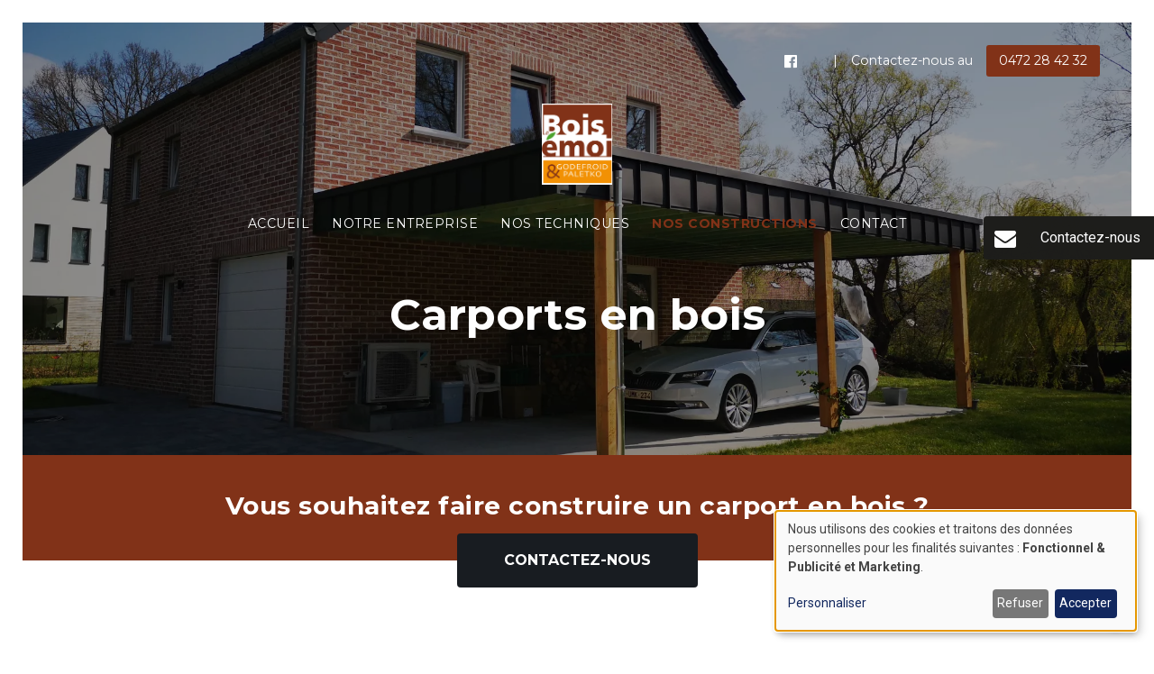

--- FILE ---
content_type: text/html; charset=UTF-8
request_url: https://www.leboisemoi.be/carports-en-bois
body_size: 5268
content:
<!DOCTYPE html>
<html lang="fr" dir="ltr">
  <head>
    <meta charset="utf-8" />
<noscript><style>form.antibot * :not(.antibot-message) { display: none !important; }</style>
</noscript><link rel="canonical" href="https://www.leboisemoi.be/carports-en-bois" />
<link rel="apple-touch-icon" sizes="180x180" href="/sites/www.leboisemoi.be/files/favicons/apple-touch-icon.png"/>
<link rel="icon" type="image/png" sizes="32x32" href="/sites/www.leboisemoi.be/files/favicons/favicon-32x32.png"/>
<link rel="icon" type="image/png" sizes="16x16" href="/sites/www.leboisemoi.be/files/favicons/favicon-16x16.png"/>
<link rel="manifest" href="/sites/www.leboisemoi.be/files/favicons/site.webmanifest"/>
<meta name="msapplication-TileColor" content="#da532c"/>
<meta name="theme-color" content="#ffffff"/>
<meta name="favicon-generator" content="Drupal responsive_favicons + realfavicongenerator.net" />
<meta name="MobileOptimized" content="width" />
<meta name="HandheldFriendly" content="true" />
<meta name="viewport" content="width=device-width, initial-scale=1.0" />
<link rel="alternate" hreflang="fr" href="https://www.leboisemoi.be/carports-en-bois" />
<link rel="stylesheet" href="/sites/www.leboisemoi.be/files/theme/main.css" />

    <title>Carports en bois | Le Bois émoi</title>
    <link rel="stylesheet" media="all" href="/sites/www.leboisemoi.be/files/css/css_Dpasg9FJ93SiJT-DfRjlQSVUzlQ-gObEK636RRrDZOk.css?delta=0&amp;language=fr&amp;theme=webup_pure&amp;include=eJxFyEEKwDAIAMEP2fgmg5KE2Ea0Fvr70lMuy7BTyRfOvzC3j_WI-2ABI6fmZD2QPY207FPysqw6ogtDvHHLiZVCPpEAIUs" />

    <link rel="stylesheet" href="https://cdnjs.cloudflare.com/ajax/libs/leaflet/1.7.1/leaflet.min.css" media="all" />
    <script src="/libraries/klaro/dist/klaro-no-translations-no-css.js?t6n9hn" defer id="klaro-js"></script>

    <script>
      function getCookie(name) {
        var value = "; " + document.cookie;
        var parts = value.split("; " + name + "=");
        if (parts.length === 2) return parts.pop().split(";").shift();
      }
    </script>
          <meta name="google-site-verification" content="ahvse3WC3ZdWEd2wOIx0B5EG78ZP6jP5clygVbxBHcA" />
    
          <script data-type="application/javascript" type="text/plain" data-name="gtm">(function(w,d,s,l,i){w[l]=w[l]||[];w[l].push({'gtm.start':
    new Date().getTime(),event:'gtm.js'});var f=d.getElementsByTagName(s)[0],
    j=d.createElement(s),dl=l!='dataLayer'?'&l='+l:'';j.async=true;j.src=
    'https://www.googletagmanager.com/gtm.js?id='+i+dl;f.parentNode.insertBefore(j,f);
    })(window,document,'script','dataLayer','GTM-PM2NGFQ');</script>
    
      </head>
  <body class="banner--bg_image__black banner--title_white path-node page-node-type-page" data-color-primary="#813218" data-color-secondary="#F29104" data-fonts="0" data-title-color="#0069a6">
          <noscript><iframe data-name="gtm" data-src="https://www.googletagmanager.com/ns.html?id=GTM-PM2NGFQ" height="0" width="0" style="display:none;visibility:hidden"></iframe></noscript>
    
    
      <div class="dialog-off-canvas-main-canvas" data-off-canvas-main-canvas>
    <header class="main-header">
  <div class="inner">
    <a href="/" class="logo"><img src="https://www.leboisemoi.be/sites/www.leboisemoi.be/files/logos_client/logo-le-bois-emoi_0.png" alt="Le Bois émoi"></a>

    <nav id="nav">
      <div class="main-menu menu-wrapper">
        
              <ul>
              <li>
        <a href="/home" data-drupal-link-system-path="home">Accueil</a>
              </li>
          <li>
        <span>Notre entreprise</span>
                                <ul>
              <li>
        <a href="/notre-entreprise-qui-sommes-nous" data-drupal-link-system-path="node/4">Qui sommes-nous ?</a>
              </li>
          <li>
        <a href="/des-fabricants-proches-de-vous" data-drupal-link-system-path="node/9">Made in Belgium</a>
              </li>
          <li>
        <a href="/vivre-sainement-grace-au-bois" data-drupal-link-system-path="node/17">Vivre sainement grâce au bois</a>
              </li>
        </ul>
  
              </li>
          <li>
        <span>Nos techniques</span>
                                <ul>
              <li>
        <a href="/la-technique-des-poteaux-poutres" data-drupal-link-system-path="node/7">Technique des poteaux poutres</a>
              </li>
          <li>
        <a href="/murs-en-bois-massif-ou-clt" data-drupal-link-system-path="node/10">Murs en bois massif (CLT)</a>
              </li>
          <li>
        <a href="/lossature-bois" data-drupal-link-system-path="node/11">L&#039;ossature bois</a>
              </li>
        </ul>
  
              </li>
          <li>
        <span>Nos constructions</span>
                                <ul>
              <li>
        <a href="/maisons-en-bois" data-drupal-link-system-path="node/12">Maisons en bois</a>
              </li>
          <li>
        <a href="/carports-en-bois" data-drupal-link-system-path="node/8" class="is-active" aria-current="page">Carports en bois</a>
              </li>
          <li>
        <a href="/pergolas-en-bois" data-drupal-link-system-path="node/13">Pergolas en bois</a>
              </li>
          <li>
        <a href="/terrasses-en-bois" data-drupal-link-system-path="node/14">Terrasses en bois</a>
              </li>
          <li>
        <a href="/toitures" data-drupal-link-system-path="node/18">Toitures</a>
              </li>
        </ul>
  
              </li>
          <li>
        <a href="/contact" data-drupal-link-system-path="node/1">Contact</a>
              </li>
        </ul>
  


      </div>

      <div class="top">
        <div class="socials">
                      <div class="social">
              <a href="https://www.facebook.com/Le-Bois-%C3%A9moi-SPRL-309458195923393/" target="_blank" class="facebook" rel="noreferrer">
                <span>Suivez-nous sur</span>
                <i class="fa fa-facebook-official" aria-hidden="true"></i>
              </a>
            </div>
          
          
          
          
          
          
          
                  </div>

        
        <div class="top-menu menu-wrapper">
          
        </div>

        

                  <div class="cta">
            <span>Contactez-nous au</span>
            <a href="tel:0472284232" class="btn btn-primary">
              <span>0472 28 42 32</span>
              <i class="fa fa-phone" aria-hidden="true"></i>
            </a>
          </div>
        
        
        <div class="lang">
          
        </div>
      </div>
    </nav>

    <div class="right">
              <div class="cta cta-mobile">
          <span>Contactez-nous au</span>
          <a href="tel:0472284232" class="btn btn-primary">
            <span>0472 28 42 32</span>
            <i class="fa fa-phone" aria-hidden="true"></i>
          </a>
        </div>
      
      
      <div class="toggle-menu">
        <span></span>
        <span></span>
        <span></span>
      </div>
    </div>
  </div>
</header>

<main role="main">
      <section class="wu-banner banner--bg_image banner--bg_image__black banner--title_white wu-section os-animation" data-os-animation="fadeIn" data-os-animation-delay="0s">
      <div class="title">
        <div class="container">
          <div class="row">
            <div class="col-sm-12">
              <h1 class="os-animation" data-os-animation="fadeInUp" data-os-animation-delay="0.3s">Carports en bois</h1>
            </div>
          </div>
        </div>
      </div>
              <div class="bg" style="background-image:url(https://www.leboisemoi.be/sites/www.leboisemoi.be/files/styles/hd/public/uploads/banners/IMG_20200406_161344.jpg.webp?itok=eezvTjMO);"></div>
          </section>
  
  

  
  
  <div class="main-wrapper">
      <div data-drupal-messages-fallback class="hidden"></div><article class="node node--type-page node--view-mode-full clearfix">
  <section class="wu-cta wu-section paragraph os-animation" data-os-animation="fadeInUp" data-os-animation-delay="0s"><div class="container"><div class="row"><div class="col-sm-12"><h2>Vous souhaitez faire construire un carport en bois ?</h2><p><a href="/contact" class="btn btn-black">Contactez-nous</a></p></div></div></div></section><section class="wu-gallery wu-section paragraph os-animation" data-os-animation="fadeInUp" data-os-animation-delay="0s"><div class="container-fluid"><div class="row no-gutters"><div class="col-sm-12"><h2>Nos réalisation pour vous inspirer</h2><div class="owl-carousel owl-theme"><div class="item-carousel"><div class="img-wrapper"><img src="/sites/www.leboisemoi.be/files/styles/xlarge/public/uploads/carport-bois.jpg.webp?itok=L3uIpeMH" alt=""></div></div><div class="item-carousel"><div class="img-wrapper"><img src="/sites/www.leboisemoi.be/files/styles/xlarge/public/uploads/carport-bois-2.jpg.webp?itok=f4d_p4KR" alt=""></div></div><div class="item-carousel"><div class="img-wrapper"><img src="/sites/www.leboisemoi.be/files/styles/xlarge/public/uploads/facebook_1622977959748_6807262948483556648.jpg.webp?itok=hMcdNDjh" alt=""></div></div><div class="item-carousel"><div class="img-wrapper"><img src="/sites/www.leboisemoi.be/files/styles/xlarge/public/uploads/IMG_1340.jpg.webp?itok=6aBMocG7" alt=""></div></div><div class="item-carousel"><div class="img-wrapper"><img src="/sites/www.leboisemoi.be/files/styles/xlarge/public/uploads/IMG_2407.JPG.webp?itok=DpLPRHEr" alt=""></div></div></div></div></div></div></section>
</article>


  </div>
</main>


<a href="/contact" data-bgcolor="#000000" data-color="#ffffff" class="cta-fixed os-animation" data-os-animation="fadeIn" data-os-animation-delay="0s"><i class="fa fa-envelope" aria-hidden="true"></i><span>Contactez-nous</span></a>
<a href="#" class="back-to-top"><i class="fa fa-angle-double-up" aria-hidden="true"></i></a>


<footer class="main-footer">
    <div class="top">
    <div class="container">
      <div class="inner">
        <p><strong>Le Bois émoi - Godefroid et Paletko</strong></p><p>Rue des Badauds 29<br>
1428 Lillois - Witterzee</p><p><a href="tel:0472284232">0472 28 42 32</a></p><p>TVA : BE 0810.843.091</p>
      </div>
    </div>
  </div>
  <div class="bottom">
    <div class="container">
      <div class="inner">
        <div class="copyright">
          <p>&copy;2026 Le Bois émoi. All rights reserved. </p>
          <div class="copyright-webup">
            <a href="https://www.webup.be/" target="_blank" rel="noreferrer">
              <span>Création site internet par</span>
              <svg version="1.1" xmlns="http://www.w3.org/2000/svg" xmlns:xlink="http://www.w3.org/1999/xlink" x="0px" y="0px" width="30px" height="30px" viewBox="0 0 30 30" enable-background="new 0 0 30 30" xml:space="preserve">
                <path fill="#000000" d="M25.038,15.725c0,2.438-1.984,4.422-4.422,4.422c-1.149,0-2.194-0.444-2.982-1.166
                  c-0.75,0.755-1.787,1.223-2.933,1.223c-1.14,0-2.174-0.464-2.923-1.212c-0.727,0.635-1.675,1.022-2.714,1.022
                  c-2.281,0-4.137-1.856-4.137-4.137v-4.932h2.638v4.932c0,0.827,0.673,1.499,1.499,1.499s1.5-0.672,1.5-1.499v-4.932h2.638v5.122
                  c0,0.827,0.673,1.499,1.499,1.499c0.826,0,1.499-0.672,1.499-1.499v-0.206v0v-4.725h2.631v4.589c0,0.046,0.003,0.091,0.007,0.136
                  c0.07,0.92,0.839,1.648,1.777,1.648c0.984,0,1.784-0.801,1.784-1.784v-4.6h2.638V15.725z M14.983,0C6.708,0,0,6.709,0,14.984
                  c0,8.275,6.708,14.984,14.984,14.984s14.984-6.708,14.984-14.984C29.967,6.709,23.259,0,14.983,0L14.983,0z"/>
              </svg>
            </a>
          </div>
        </div>
        <div class="social">
                      <a href="https://www.facebook.com/Le-Bois-%C3%A9moi-SPRL-309458195923393/" target="_blank" class="facebook" rel="noreferrer"><i class="fa fa-facebook" aria-hidden="true"></i></a>
          
          
          
          
          
          
          
                  </div>
      </div>
    </div>
  </div>
</footer>



  </div>

    

    <script type="application/json" data-drupal-selector="drupal-settings-json">{"path":{"baseUrl":"\/","pathPrefix":"","currentPath":"node\/8","currentPathIsAdmin":false,"isFront":false,"currentLanguage":"fr"},"pluralDelimiter":"\u0003","suppressDeprecationErrors":true,"klaro":{"config":{"elementId":"klaro","storageMethod":"cookie","cookieName":"klaro","cookieExpiresAfterDays":180,"cookieDomain":"","groupByPurpose":true,"acceptAll":true,"hideDeclineAll":false,"hideLearnMore":false,"learnMoreAsButton":false,"additionalClass":" hide-consent-dialog-title klaro-theme-webup_pure","disablePoweredBy":false,"htmlTexts":false,"autoFocus":true,"privacyPolicy":"\/","lang":"fr","services":[{"name":"cms","default":true,"title":"Fonctionnel","description":"Store data (e.g. cookie for user session) in your browser (required to use this website).","purposes":["cms"],"callbackCode":"","cookies":[["^[SESS|SSESS]","",""]],"required":true,"optOut":false,"onlyOnce":false,"contextualConsentOnly":false,"contextualConsentText":"","wrapperIdentifier":[],"translations":{"fr":{"title":"Fonctionnel"}}},{"name":"klaro","default":true,"title":"Gestionnaire de consentement","description":"Le gestionnaire de cookies et de consentement Klaro! enregistre votre statut de consentement dans le navigateur.","purposes":["cms"],"callbackCode":"","cookies":[["klaro","",""]],"required":true,"optOut":false,"onlyOnce":false,"contextualConsentOnly":false,"contextualConsentText":"","wrapperIdentifier":[],"translations":{"fr":{"title":"Gestionnaire de consentement"}}},{"name":"gtm","default":false,"title":"Google Tag Manager","description":"Manages and deploys marketing tags.","purposes":["advertising"],"callbackCode":"","cookies":[],"required":false,"optOut":false,"onlyOnce":false,"contextualConsentOnly":false,"contextualConsentText":"","wrapperIdentifier":[],"translations":{"fr":{"title":"Google Tag Manager"}}}],"translations":{"fr":{"consentModal":{"title":"Use of personal data and cookies","description":"Please choose the services and 3rd party applications we would like to use.\n","privacyPolicy":{"name":"politique de confidentialit\u00e9","text":"Pour en savoir plus, merci de lire notre {privacyPolicy}.\n"}},"consentNotice":{"title":"Use of personal data and cookies","changeDescription":"Des changements ont \u00e9t\u00e9 apport\u00e9s depuis votre derni\u00e8re visite, veuillez renouveler votre consentement.","description":"Nous utilisons des cookies et traitons des donn\u00e9es personnelles pour les finalit\u00e9s suivantes : {purposes}.\n","learnMore":"Personnaliser","privacyPolicy":{"name":"politique de confidentialit\u00e9"}},"ok":"Accepter","save":"Enregistrer","decline":"Refuser","close":"Fermer","acceptAll":"Tout accepter","acceptSelected":"Accepter la s\u00e9lection","service":{"disableAll":{"title":"Toggle all services","description":"Use this switch to enable\/disable all services."},"optOut":{"title":"(opt-out)","description":"This service is loaded by default (opt-out possible)."},"required":{"title":"(toujours requis)","description":"Ce service est toujours requis."},"purposes":"Finalit\u00e9s","purpose":"Objectif"},"contextualConsent":{"acceptAlways":"Toujours","acceptOnce":"Oui (cette fois-ci)","description":"Charger le contenu externe fourni par {title} ?"},"poweredBy":"Propuls\u00e9 par Klaro!","purposeItem":{"service":"Service","services":"Services"},"privacyPolicy":{"name":"politique de confidentialit\u00e9","text":"Pour en savoir plus, merci de lire notre {privacyPolicy}.\n"},"purposes":{"cms":{"title":"Fonctionnel","description":""},"advertising":{"title":"Publicit\u00e9 et Marketing","description":""},"analytics":{"title":"Statistiques","description":""},"livechat":{"title":"Live chat","description":""},"security":{"title":"S\u00e9curit\u00e9","description":""},"styling":{"title":"Mise en forme","description":""},"external_content":{"title":"Embedded external content","description":""}}}},"showNoticeTitle":true,"styling":{"theme":["light"]}},"dialog_mode":"notice","show_toggle_button":true,"toggle_button_icon":null,"show_close_button":false,"exclude_urls":[],"disable_urls":["\\\/admin\\\/","\\\/media\\\/.*\\\/preview"]},"user":{"uid":0,"permissionsHash":"aa2d08ae1da8b9a2e668a55d097c8dab4d2f758b4858a5b325f2878ffb85e44a"}}</script>
<script src="/sites/www.leboisemoi.be/files/js/js_hQUqepmIi2pASKIh-e6SmNJG2LkPj4po5BXLQVn2pOM.js?scope=footer&amp;delta=0&amp;language=fr&amp;theme=webup_pure&amp;include=eJzLzkksytfPBpE65alJpQXxBaVFqfrpOflJiTm6xSWVOZl56QAUWg6j"></script>
<script src="/themes/custom/webup_pure/assets/dist/js/script.js?v=8.1.0" defer></script>


    <script type="application/ld+json">{"@context":"http://schema.org","@type":"Blog","url":"/blog"}</script>

      </body>
</html>


--- FILE ---
content_type: text/css
request_url: https://www.leboisemoi.be/sites/www.leboisemoi.be/files/theme/main.css
body_size: 45256
content:
/*!
 * Bootstrap v4.0.0-alpha.6 (https://getbootstrap.com)
 * Copyright 2011-2017 The Bootstrap Authors
 * Copyright 2011-2017 Twitter, Inc.
 * Licensed under MIT (https://github.com/twbs/bootstrap/blob/master/LICENSE)
 *//*! normalize.css v5.0.0 | MIT License | github.com/necolas/normalize.css */@import url(https://maxcdn.bootstrapcdn.com/font-awesome/4.7.0/css/font-awesome.min.css);@import url(https://fonts.googleapis.com/css?family=Montserrat:400,400i,700,700i|Roboto:400,400i,700,700i&display=swap);html{font-family:sans-serif;line-height:1.15;-ms-text-size-adjust:100%;-webkit-text-size-adjust:100%}body{margin:0}article,aside,footer,header,nav,section{display:block}h1{font-size:2em;margin:.67em 0}figcaption,figure,main{display:block}figure{margin:1em 40px}hr{box-sizing:content-box;height:0;overflow:visible}pre{font-family:monospace,monospace;font-size:1em}a{background-color:transparent;-webkit-text-decoration-skip:objects}a:active,a:hover{outline-width:0}abbr[title]{border-bottom:none;text-decoration:underline;text-decoration:underline dotted}b,strong{font-weight:inherit}b,strong{font-weight:bolder}code,kbd,samp{font-family:monospace,monospace;font-size:1em}dfn{font-style:italic}mark{background-color:#ff0;color:#000}small{font-size:80%}sub,sup{font-size:75%;line-height:0;position:relative;vertical-align:baseline}sub{bottom:-.25em}sup{top:-.5em}audio,video{display:inline-block}audio:not([controls]){display:none;height:0}img{border-style:none}svg:not(:root){overflow:hidden}button,input,optgroup,select,textarea{font-family:sans-serif;font-size:100%;line-height:1.15;margin:0}button,input{overflow:visible}button,select{text-transform:none}[type=reset],[type=submit],button,html [type=button]{-webkit-appearance:button}[type=button]::-moz-focus-inner,[type=reset]::-moz-focus-inner,[type=submit]::-moz-focus-inner,button::-moz-focus-inner{border-style:none;padding:0}[type=button]:-moz-focusring,[type=reset]:-moz-focusring,[type=submit]:-moz-focusring,button:-moz-focusring{outline:1px dotted ButtonText}fieldset{border:1px solid silver;margin:0 2px;padding:.35em .625em .75em}legend{box-sizing:border-box;color:inherit;display:table;max-width:100%;padding:0;white-space:normal}progress{display:inline-block;vertical-align:baseline}textarea{overflow:auto}[type=checkbox],[type=radio]{box-sizing:border-box;padding:0}[type=number]::-webkit-inner-spin-button,[type=number]::-webkit-outer-spin-button{height:auto}[type=search]{-webkit-appearance:textfield;outline-offset:-2px}[type=search]::-webkit-search-cancel-button,[type=search]::-webkit-search-decoration{-webkit-appearance:none}::-webkit-file-upload-button{-webkit-appearance:button;font:inherit}details,menu{display:block}summary{display:list-item}canvas{display:inline-block}template{display:none}[hidden]{display:none}@media print{*,::after,::before,blockquote::first-letter,blockquote::first-line,div::first-letter,div::first-line,li::first-letter,li::first-line,p::first-letter,p::first-line{text-shadow:none!important;box-shadow:none!important}a,a:visited{text-decoration:underline}abbr[title]::after{content:" (" attr(title) ")"}pre{white-space:pre-wrap!important}blockquote,pre{border:1px solid #999;page-break-inside:avoid}thead{display:table-header-group}img,tr{page-break-inside:avoid}h2,h3,p{orphans:3;widows:3}h2,h3{page-break-after:avoid}.navbar{display:none}.badge{border:1px solid #000}.customer-orders table,.table{border-collapse:collapse!important}.customer-orders table td,.customer-orders table th,.table td,.table th{background-color:#fff!important}.table-bordered td,.table-bordered th{border:1px solid #ddd!important}}html{box-sizing:border-box}*,::after,::before{box-sizing:inherit}@-ms-viewport{width:device-width}html{-ms-overflow-style:scrollbar;-webkit-tap-highlight-color:transparent}body{font-family:Roboto,sans-serif;font-size:1rem;font-weight:400;line-height:1.5;color:#6a6a6a;background-color:#fff}[tabindex="-1"]:focus{outline:0!important}h1,h2,h3,h4,h5,h6{margin-top:0;margin-bottom:.5rem}p{margin-top:0;margin-bottom:1rem}abbr[data-original-title],abbr[title]{cursor:help}address{margin-bottom:1rem;font-style:normal;line-height:inherit}dl,ol,ul{margin-top:0;margin-bottom:1rem}ol ol,ol ul,ul ol,ul ul{margin-bottom:0}dt{font-weight:700}dd{margin-bottom:.5rem;margin-left:0}blockquote{margin:0 0 1rem}a{color:#813218;text-decoration:underline}a:focus,a:hover{color:#813218;text-decoration:none}a:not([href]):not([tabindex]){color:inherit;text-decoration:none}a:not([href]):not([tabindex]):focus,a:not([href]):not([tabindex]):hover{color:inherit;text-decoration:none}a:not([href]):not([tabindex]):focus{outline:0}pre{margin-top:0;margin-bottom:1rem;overflow:auto}figure{margin:0 0 1rem}img{vertical-align:middle}[role=button]{cursor:pointer}[role=button],a,area,button,input,label,select,summary,textarea{-ms-touch-action:manipulation;touch-action:manipulation}table{border-collapse:collapse;background-color:transparent}caption{padding-top:.75rem;padding-bottom:.75rem;color:#636c72;text-align:left;caption-side:bottom}th{text-align:left}label{display:inline-block;margin-bottom:.5rem}button:focus{outline:1px dotted;outline:5px auto -webkit-focus-ring-color}button,input,select,textarea{line-height:inherit}input[type=checkbox]:disabled,input[type=radio]:disabled{cursor:not-allowed}input[type=date],input[type=datetime-local],input[type=month],input[type=time]{-webkit-appearance:listbox}textarea{resize:vertical}fieldset{min-width:0;padding:0;margin:0;border:0}legend{display:block;width:100%;padding:0;margin-bottom:.5rem;font-size:1.5rem;line-height:inherit}input[type=search]{-webkit-appearance:none}output{display:inline-block}[hidden]{display:none!important}.h1,.h2,.h3,.h4,.h5,.h6,h1,h2,h3,h4,h5,h6{margin-bottom:.5rem;font-family:Montserrat,sans-serif;font-weight:700;line-height:1.5;color:#813218}.h1,h1{font-size:3rem}.h2,h2{font-size:1.75rem}.h3,h3{font-size:1.4rem}.h4,h4{font-size:1.25rem}.h5,h5{font-size:1.15rem}.h6,h6{font-size:1rem}.lead{font-size:1.25rem;font-weight:300}.display-1{font-size:6rem;font-weight:300;line-height:1.1}.display-2{font-size:5.5rem;font-weight:300;line-height:1.1}.display-3{font-size:4.5rem;font-weight:300;line-height:1.1}.display-4{font-size:3.5rem;font-weight:300;line-height:1.1}hr{margin-top:1rem;margin-bottom:1rem;border:0;border-top:1px solid rgba(0,0,0,.1)}.small,small{font-size:80%;font-weight:400}.mark,mark{padding:.2em;background-color:#fcf8e3}.list-unstyled{padding-left:0;list-style:none}.list-inline{padding-left:0;list-style:none}.list-inline-item{display:inline-block}.list-inline-item:not(:last-child){margin-right:5px}.initialism{font-size:90%;text-transform:uppercase}.blockquote{padding:.5rem 1rem;margin-bottom:1rem;font-size:1.25rem;border-left:.25rem solid #eceeef}.blockquote-footer{display:block;font-size:80%;color:#636c72}.blockquote-footer::before{content:"\2014 \00A0"}.blockquote-reverse{padding-right:1rem;padding-left:0;text-align:right;border-right:.25rem solid #eceeef;border-left:0}.blockquote-reverse .blockquote-footer::before{content:""}.blockquote-reverse .blockquote-footer::after{content:"\00A0 \2014"}.img-fluid{max-width:100%;height:auto}.img-thumbnail{padding:.25rem;background-color:#fff;border:1px solid #ddd;border-radius:.25rem;transition:all .2s ease-in-out;max-width:100%;height:auto}.figure{display:inline-block}.figure-img{margin-bottom:.5rem;line-height:1}.figure-caption{font-size:90%;color:#636c72}code,kbd,pre,samp{font-family:Menlo,Monaco,Consolas,"Liberation Mono","Courier New",monospace}code{padding:.2rem .4rem;font-size:90%;color:#bd4147;background-color:#f7f7f9;border-radius:.25rem}a>code{padding:0;color:inherit;background-color:inherit}kbd{padding:.2rem .4rem;font-size:90%;color:#fff;background-color:#292b2c;border-radius:.2rem}kbd kbd{padding:0;font-size:100%;font-weight:700}pre{display:block;margin-top:0;margin-bottom:1rem;font-size:90%;color:#292b2c}pre code{padding:0;font-size:inherit;color:inherit;background-color:transparent;border-radius:0}.pre-scrollable{max-height:340px;overflow-y:scroll}.container,.page-node-type-formulaire .main-wrapper,.webform-confirmation,body.error-401 .main-wrapper,body.error-403 .main-wrapper,body.error-404 .main-wrapper,body.path-user .main-wrapper{position:relative;margin-left:auto;margin-right:auto;padding-right:15px;padding-left:15px}@media (min-width:576px){.container,.page-node-type-formulaire .main-wrapper,.webform-confirmation,body.error-401 .main-wrapper,body.error-403 .main-wrapper,body.error-404 .main-wrapper,body.path-user .main-wrapper{padding-right:15px;padding-left:15px}}@media (min-width:768px){.container,.page-node-type-formulaire .main-wrapper,.webform-confirmation,body.error-401 .main-wrapper,body.error-403 .main-wrapper,body.error-404 .main-wrapper,body.path-user .main-wrapper{padding-right:15px;padding-left:15px}}@media (min-width:1000px){.container,.page-node-type-formulaire .main-wrapper,.webform-confirmation,body.error-401 .main-wrapper,body.error-403 .main-wrapper,body.error-404 .main-wrapper,body.path-user .main-wrapper{padding-right:15px;padding-left:15px}}@media (min-width:1200px){.container,.page-node-type-formulaire .main-wrapper,.webform-confirmation,body.error-401 .main-wrapper,body.error-403 .main-wrapper,body.error-404 .main-wrapper,body.path-user .main-wrapper{padding-right:15px;padding-left:15px}}@media (min-width:576px){.container,.page-node-type-formulaire .main-wrapper,.webform-confirmation,body.error-401 .main-wrapper,body.error-403 .main-wrapper,body.error-404 .main-wrapper,body.path-user .main-wrapper{width:540px;max-width:100%}}@media (min-width:768px){.container,.page-node-type-formulaire .main-wrapper,.webform-confirmation,body.error-401 .main-wrapper,body.error-403 .main-wrapper,body.error-404 .main-wrapper,body.path-user .main-wrapper{width:720px;max-width:100%}}@media (min-width:1000px){.container,.page-node-type-formulaire .main-wrapper,.webform-confirmation,body.error-401 .main-wrapper,body.error-403 .main-wrapper,body.error-404 .main-wrapper,body.path-user .main-wrapper{width:1000px;max-width:100%}}@media (min-width:1200px){.container,.page-node-type-formulaire .main-wrapper,.webform-confirmation,body.error-401 .main-wrapper,body.error-403 .main-wrapper,body.error-404 .main-wrapper,body.path-user .main-wrapper{width:1200px;max-width:100%}}.container-fluid{position:relative;margin-left:auto;margin-right:auto;padding-right:15px;padding-left:15px}@media (min-width:576px){.container-fluid{padding-right:15px;padding-left:15px}}@media (min-width:768px){.container-fluid{padding-right:15px;padding-left:15px}}@media (min-width:1000px){.container-fluid{padding-right:15px;padding-left:15px}}@media (min-width:1200px){.container-fluid{padding-right:15px;padding-left:15px}}.row{display:-ms-flexbox;display:flex;-ms-flex-wrap:wrap;flex-wrap:wrap;margin-right:-15px;margin-left:-15px}@media (min-width:576px){.row{margin-right:-15px;margin-left:-15px}}@media (min-width:768px){.row{margin-right:-15px;margin-left:-15px}}@media (min-width:1000px){.row{margin-right:-15px;margin-left:-15px}}@media (min-width:1200px){.row{margin-right:-15px;margin-left:-15px}}.no-gutters{margin-right:0;margin-left:0}.no-gutters>.col,.no-gutters>[class*=col-]{padding-right:0;padding-left:0}.col,.col-1,.col-10,.col-11,.col-12,.col-2,.col-3,.col-4,.col-5,.col-6,.col-7,.col-8,.col-9,.col-lg,.col-lg-1,.col-lg-10,.col-lg-11,.col-lg-12,.col-lg-2,.col-lg-3,.col-lg-4,.col-lg-5,.col-lg-6,.col-lg-7,.col-lg-8,.col-lg-9,.col-md,.col-md-1,.col-md-10,.col-md-11,.col-md-12,.col-md-2,.col-md-3,.col-md-4,.col-md-5,.col-md-6,.col-md-7,.col-md-8,.col-md-9,.col-sm,.col-sm-1,.col-sm-10,.col-sm-11,.col-sm-12,.col-sm-2,.col-sm-3,.col-sm-4,.col-sm-5,.col-sm-6,.col-sm-7,.col-sm-8,.col-sm-9,.col-xl,.col-xl-1,.col-xl-10,.col-xl-11,.col-xl-12,.col-xl-2,.col-xl-3,.col-xl-4,.col-xl-5,.col-xl-6,.col-xl-7,.col-xl-8,.col-xl-9{position:relative;width:100%;min-height:1px;padding-right:15px;padding-left:15px}@media (min-width:576px){.col,.col-1,.col-10,.col-11,.col-12,.col-2,.col-3,.col-4,.col-5,.col-6,.col-7,.col-8,.col-9,.col-lg,.col-lg-1,.col-lg-10,.col-lg-11,.col-lg-12,.col-lg-2,.col-lg-3,.col-lg-4,.col-lg-5,.col-lg-6,.col-lg-7,.col-lg-8,.col-lg-9,.col-md,.col-md-1,.col-md-10,.col-md-11,.col-md-12,.col-md-2,.col-md-3,.col-md-4,.col-md-5,.col-md-6,.col-md-7,.col-md-8,.col-md-9,.col-sm,.col-sm-1,.col-sm-10,.col-sm-11,.col-sm-12,.col-sm-2,.col-sm-3,.col-sm-4,.col-sm-5,.col-sm-6,.col-sm-7,.col-sm-8,.col-sm-9,.col-xl,.col-xl-1,.col-xl-10,.col-xl-11,.col-xl-12,.col-xl-2,.col-xl-3,.col-xl-4,.col-xl-5,.col-xl-6,.col-xl-7,.col-xl-8,.col-xl-9{padding-right:15px;padding-left:15px}}@media (min-width:768px){.col,.col-1,.col-10,.col-11,.col-12,.col-2,.col-3,.col-4,.col-5,.col-6,.col-7,.col-8,.col-9,.col-lg,.col-lg-1,.col-lg-10,.col-lg-11,.col-lg-12,.col-lg-2,.col-lg-3,.col-lg-4,.col-lg-5,.col-lg-6,.col-lg-7,.col-lg-8,.col-lg-9,.col-md,.col-md-1,.col-md-10,.col-md-11,.col-md-12,.col-md-2,.col-md-3,.col-md-4,.col-md-5,.col-md-6,.col-md-7,.col-md-8,.col-md-9,.col-sm,.col-sm-1,.col-sm-10,.col-sm-11,.col-sm-12,.col-sm-2,.col-sm-3,.col-sm-4,.col-sm-5,.col-sm-6,.col-sm-7,.col-sm-8,.col-sm-9,.col-xl,.col-xl-1,.col-xl-10,.col-xl-11,.col-xl-12,.col-xl-2,.col-xl-3,.col-xl-4,.col-xl-5,.col-xl-6,.col-xl-7,.col-xl-8,.col-xl-9{padding-right:15px;padding-left:15px}}@media (min-width:1000px){.col,.col-1,.col-10,.col-11,.col-12,.col-2,.col-3,.col-4,.col-5,.col-6,.col-7,.col-8,.col-9,.col-lg,.col-lg-1,.col-lg-10,.col-lg-11,.col-lg-12,.col-lg-2,.col-lg-3,.col-lg-4,.col-lg-5,.col-lg-6,.col-lg-7,.col-lg-8,.col-lg-9,.col-md,.col-md-1,.col-md-10,.col-md-11,.col-md-12,.col-md-2,.col-md-3,.col-md-4,.col-md-5,.col-md-6,.col-md-7,.col-md-8,.col-md-9,.col-sm,.col-sm-1,.col-sm-10,.col-sm-11,.col-sm-12,.col-sm-2,.col-sm-3,.col-sm-4,.col-sm-5,.col-sm-6,.col-sm-7,.col-sm-8,.col-sm-9,.col-xl,.col-xl-1,.col-xl-10,.col-xl-11,.col-xl-12,.col-xl-2,.col-xl-3,.col-xl-4,.col-xl-5,.col-xl-6,.col-xl-7,.col-xl-8,.col-xl-9{padding-right:15px;padding-left:15px}}@media (min-width:1200px){.col,.col-1,.col-10,.col-11,.col-12,.col-2,.col-3,.col-4,.col-5,.col-6,.col-7,.col-8,.col-9,.col-lg,.col-lg-1,.col-lg-10,.col-lg-11,.col-lg-12,.col-lg-2,.col-lg-3,.col-lg-4,.col-lg-5,.col-lg-6,.col-lg-7,.col-lg-8,.col-lg-9,.col-md,.col-md-1,.col-md-10,.col-md-11,.col-md-12,.col-md-2,.col-md-3,.col-md-4,.col-md-5,.col-md-6,.col-md-7,.col-md-8,.col-md-9,.col-sm,.col-sm-1,.col-sm-10,.col-sm-11,.col-sm-12,.col-sm-2,.col-sm-3,.col-sm-4,.col-sm-5,.col-sm-6,.col-sm-7,.col-sm-8,.col-sm-9,.col-xl,.col-xl-1,.col-xl-10,.col-xl-11,.col-xl-12,.col-xl-2,.col-xl-3,.col-xl-4,.col-xl-5,.col-xl-6,.col-xl-7,.col-xl-8,.col-xl-9{padding-right:15px;padding-left:15px}}.col{-ms-flex-preferred-size:0;flex-basis:0;-ms-flex-positive:1;flex-grow:1;max-width:100%}.col-auto{-ms-flex:0 0 auto;flex:0 0 auto;width:auto}.col-1{-ms-flex:0 0 8.33333%;flex:0 0 8.33333%;max-width:8.33333%}.col-2{-ms-flex:0 0 16.66667%;flex:0 0 16.66667%;max-width:16.66667%}.col-3{-ms-flex:0 0 25%;flex:0 0 25%;max-width:25%}.col-4{-ms-flex:0 0 33.33333%;flex:0 0 33.33333%;max-width:33.33333%}.col-5{-ms-flex:0 0 41.66667%;flex:0 0 41.66667%;max-width:41.66667%}.col-6{-ms-flex:0 0 50%;flex:0 0 50%;max-width:50%}.col-7{-ms-flex:0 0 58.33333%;flex:0 0 58.33333%;max-width:58.33333%}.col-8{-ms-flex:0 0 66.66667%;flex:0 0 66.66667%;max-width:66.66667%}.col-9{-ms-flex:0 0 75%;flex:0 0 75%;max-width:75%}.col-10{-ms-flex:0 0 83.33333%;flex:0 0 83.33333%;max-width:83.33333%}.col-11{-ms-flex:0 0 91.66667%;flex:0 0 91.66667%;max-width:91.66667%}.col-12{-ms-flex:0 0 100%;flex:0 0 100%;max-width:100%}.pull-0{right:auto}.pull-1{right:8.33333%}.pull-2{right:16.66667%}.pull-3{right:25%}.pull-4{right:33.33333%}.pull-5{right:41.66667%}.pull-6{right:50%}.pull-7{right:58.33333%}.pull-8{right:66.66667%}.pull-9{right:75%}.pull-10{right:83.33333%}.pull-11{right:91.66667%}.pull-12{right:100%}.push-0{left:auto}.push-1{left:8.33333%}.push-2{left:16.66667%}.push-3{left:25%}.push-4{left:33.33333%}.push-5{left:41.66667%}.push-6{left:50%}.push-7{left:58.33333%}.push-8{left:66.66667%}.push-9{left:75%}.push-10{left:83.33333%}.push-11{left:91.66667%}.push-12{left:100%}.offset-1{margin-left:8.33333%}.offset-2{margin-left:16.66667%}.offset-3{margin-left:25%}.offset-4{margin-left:33.33333%}.offset-5{margin-left:41.66667%}.offset-6{margin-left:50%}.offset-7{margin-left:58.33333%}.offset-8{margin-left:66.66667%}.offset-9{margin-left:75%}.offset-10{margin-left:83.33333%}.offset-11{margin-left:91.66667%}@media (min-width:576px){.col-sm{-ms-flex-preferred-size:0;flex-basis:0;-ms-flex-positive:1;flex-grow:1;max-width:100%}.col-sm-auto{-ms-flex:0 0 auto;flex:0 0 auto;width:auto}.col-sm-1{-ms-flex:0 0 8.33333%;flex:0 0 8.33333%;max-width:8.33333%}.col-sm-2{-ms-flex:0 0 16.66667%;flex:0 0 16.66667%;max-width:16.66667%}.col-sm-3{-ms-flex:0 0 25%;flex:0 0 25%;max-width:25%}.col-sm-4{-ms-flex:0 0 33.33333%;flex:0 0 33.33333%;max-width:33.33333%}.col-sm-5{-ms-flex:0 0 41.66667%;flex:0 0 41.66667%;max-width:41.66667%}.col-sm-6{-ms-flex:0 0 50%;flex:0 0 50%;max-width:50%}.col-sm-7{-ms-flex:0 0 58.33333%;flex:0 0 58.33333%;max-width:58.33333%}.col-sm-8{-ms-flex:0 0 66.66667%;flex:0 0 66.66667%;max-width:66.66667%}.col-sm-9{-ms-flex:0 0 75%;flex:0 0 75%;max-width:75%}.col-sm-10{-ms-flex:0 0 83.33333%;flex:0 0 83.33333%;max-width:83.33333%}.col-sm-11{-ms-flex:0 0 91.66667%;flex:0 0 91.66667%;max-width:91.66667%}.col-sm-12{-ms-flex:0 0 100%;flex:0 0 100%;max-width:100%}.pull-sm-0{right:auto}.pull-sm-1{right:8.33333%}.pull-sm-2{right:16.66667%}.pull-sm-3{right:25%}.pull-sm-4{right:33.33333%}.pull-sm-5{right:41.66667%}.pull-sm-6{right:50%}.pull-sm-7{right:58.33333%}.pull-sm-8{right:66.66667%}.pull-sm-9{right:75%}.pull-sm-10{right:83.33333%}.pull-sm-11{right:91.66667%}.pull-sm-12{right:100%}.push-sm-0{left:auto}.push-sm-1{left:8.33333%}.push-sm-2{left:16.66667%}.push-sm-3{left:25%}.push-sm-4{left:33.33333%}.push-sm-5{left:41.66667%}.push-sm-6{left:50%}.push-sm-7{left:58.33333%}.push-sm-8{left:66.66667%}.push-sm-9{left:75%}.push-sm-10{left:83.33333%}.push-sm-11{left:91.66667%}.push-sm-12{left:100%}.offset-sm-0{margin-left:0}.offset-sm-1{margin-left:8.33333%}.offset-sm-2{margin-left:16.66667%}.offset-sm-3{margin-left:25%}.offset-sm-4{margin-left:33.33333%}.offset-sm-5{margin-left:41.66667%}.offset-sm-6{margin-left:50%}.offset-sm-7{margin-left:58.33333%}.offset-sm-8{margin-left:66.66667%}.offset-sm-9{margin-left:75%}.offset-sm-10{margin-left:83.33333%}.offset-sm-11{margin-left:91.66667%}}@media (min-width:768px){.col-md{-ms-flex-preferred-size:0;flex-basis:0;-ms-flex-positive:1;flex-grow:1;max-width:100%}.col-md-auto{-ms-flex:0 0 auto;flex:0 0 auto;width:auto}.col-md-1{-ms-flex:0 0 8.33333%;flex:0 0 8.33333%;max-width:8.33333%}.col-md-2{-ms-flex:0 0 16.66667%;flex:0 0 16.66667%;max-width:16.66667%}.col-md-3{-ms-flex:0 0 25%;flex:0 0 25%;max-width:25%}.col-md-4{-ms-flex:0 0 33.33333%;flex:0 0 33.33333%;max-width:33.33333%}.col-md-5{-ms-flex:0 0 41.66667%;flex:0 0 41.66667%;max-width:41.66667%}.col-md-6{-ms-flex:0 0 50%;flex:0 0 50%;max-width:50%}.col-md-7{-ms-flex:0 0 58.33333%;flex:0 0 58.33333%;max-width:58.33333%}.col-md-8{-ms-flex:0 0 66.66667%;flex:0 0 66.66667%;max-width:66.66667%}.col-md-9{-ms-flex:0 0 75%;flex:0 0 75%;max-width:75%}.col-md-10{-ms-flex:0 0 83.33333%;flex:0 0 83.33333%;max-width:83.33333%}.col-md-11{-ms-flex:0 0 91.66667%;flex:0 0 91.66667%;max-width:91.66667%}.col-md-12{-ms-flex:0 0 100%;flex:0 0 100%;max-width:100%}.pull-md-0{right:auto}.pull-md-1{right:8.33333%}.pull-md-2{right:16.66667%}.pull-md-3{right:25%}.pull-md-4{right:33.33333%}.pull-md-5{right:41.66667%}.pull-md-6{right:50%}.pull-md-7{right:58.33333%}.pull-md-8{right:66.66667%}.pull-md-9{right:75%}.pull-md-10{right:83.33333%}.pull-md-11{right:91.66667%}.pull-md-12{right:100%}.push-md-0{left:auto}.push-md-1{left:8.33333%}.push-md-2{left:16.66667%}.push-md-3{left:25%}.push-md-4{left:33.33333%}.push-md-5{left:41.66667%}.push-md-6{left:50%}.push-md-7{left:58.33333%}.push-md-8{left:66.66667%}.push-md-9{left:75%}.push-md-10{left:83.33333%}.push-md-11{left:91.66667%}.push-md-12{left:100%}.offset-md-0{margin-left:0}.offset-md-1{margin-left:8.33333%}.offset-md-2{margin-left:16.66667%}.offset-md-3{margin-left:25%}.offset-md-4{margin-left:33.33333%}.offset-md-5{margin-left:41.66667%}.offset-md-6{margin-left:50%}.offset-md-7{margin-left:58.33333%}.offset-md-8{margin-left:66.66667%}.offset-md-9{margin-left:75%}.offset-md-10{margin-left:83.33333%}.offset-md-11{margin-left:91.66667%}}@media (min-width:1000px){.col-lg{-ms-flex-preferred-size:0;flex-basis:0;-ms-flex-positive:1;flex-grow:1;max-width:100%}.col-lg-auto{-ms-flex:0 0 auto;flex:0 0 auto;width:auto}.col-lg-1{-ms-flex:0 0 8.33333%;flex:0 0 8.33333%;max-width:8.33333%}.col-lg-2{-ms-flex:0 0 16.66667%;flex:0 0 16.66667%;max-width:16.66667%}.col-lg-3{-ms-flex:0 0 25%;flex:0 0 25%;max-width:25%}.col-lg-4{-ms-flex:0 0 33.33333%;flex:0 0 33.33333%;max-width:33.33333%}.col-lg-5{-ms-flex:0 0 41.66667%;flex:0 0 41.66667%;max-width:41.66667%}.col-lg-6{-ms-flex:0 0 50%;flex:0 0 50%;max-width:50%}.col-lg-7{-ms-flex:0 0 58.33333%;flex:0 0 58.33333%;max-width:58.33333%}.col-lg-8{-ms-flex:0 0 66.66667%;flex:0 0 66.66667%;max-width:66.66667%}.col-lg-9{-ms-flex:0 0 75%;flex:0 0 75%;max-width:75%}.col-lg-10{-ms-flex:0 0 83.33333%;flex:0 0 83.33333%;max-width:83.33333%}.col-lg-11{-ms-flex:0 0 91.66667%;flex:0 0 91.66667%;max-width:91.66667%}.col-lg-12{-ms-flex:0 0 100%;flex:0 0 100%;max-width:100%}.pull-lg-0{right:auto}.pull-lg-1{right:8.33333%}.pull-lg-2{right:16.66667%}.pull-lg-3{right:25%}.pull-lg-4{right:33.33333%}.pull-lg-5{right:41.66667%}.pull-lg-6{right:50%}.pull-lg-7{right:58.33333%}.pull-lg-8{right:66.66667%}.pull-lg-9{right:75%}.pull-lg-10{right:83.33333%}.pull-lg-11{right:91.66667%}.pull-lg-12{right:100%}.push-lg-0{left:auto}.push-lg-1{left:8.33333%}.push-lg-2{left:16.66667%}.push-lg-3{left:25%}.push-lg-4{left:33.33333%}.push-lg-5{left:41.66667%}.push-lg-6{left:50%}.push-lg-7{left:58.33333%}.push-lg-8{left:66.66667%}.push-lg-9{left:75%}.push-lg-10{left:83.33333%}.push-lg-11{left:91.66667%}.push-lg-12{left:100%}.offset-lg-0{margin-left:0}.offset-lg-1{margin-left:8.33333%}.offset-lg-2{margin-left:16.66667%}.offset-lg-3{margin-left:25%}.offset-lg-4{margin-left:33.33333%}.offset-lg-5{margin-left:41.66667%}.offset-lg-6{margin-left:50%}.offset-lg-7{margin-left:58.33333%}.offset-lg-8{margin-left:66.66667%}.offset-lg-9{margin-left:75%}.offset-lg-10{margin-left:83.33333%}.offset-lg-11{margin-left:91.66667%}}@media (min-width:1200px){.col-xl{-ms-flex-preferred-size:0;flex-basis:0;-ms-flex-positive:1;flex-grow:1;max-width:100%}.col-xl-auto{-ms-flex:0 0 auto;flex:0 0 auto;width:auto}.col-xl-1{-ms-flex:0 0 8.33333%;flex:0 0 8.33333%;max-width:8.33333%}.col-xl-2{-ms-flex:0 0 16.66667%;flex:0 0 16.66667%;max-width:16.66667%}.col-xl-3{-ms-flex:0 0 25%;flex:0 0 25%;max-width:25%}.col-xl-4{-ms-flex:0 0 33.33333%;flex:0 0 33.33333%;max-width:33.33333%}.col-xl-5{-ms-flex:0 0 41.66667%;flex:0 0 41.66667%;max-width:41.66667%}.col-xl-6{-ms-flex:0 0 50%;flex:0 0 50%;max-width:50%}.col-xl-7{-ms-flex:0 0 58.33333%;flex:0 0 58.33333%;max-width:58.33333%}.col-xl-8{-ms-flex:0 0 66.66667%;flex:0 0 66.66667%;max-width:66.66667%}.col-xl-9{-ms-flex:0 0 75%;flex:0 0 75%;max-width:75%}.col-xl-10{-ms-flex:0 0 83.33333%;flex:0 0 83.33333%;max-width:83.33333%}.col-xl-11{-ms-flex:0 0 91.66667%;flex:0 0 91.66667%;max-width:91.66667%}.col-xl-12{-ms-flex:0 0 100%;flex:0 0 100%;max-width:100%}.pull-xl-0{right:auto}.pull-xl-1{right:8.33333%}.pull-xl-2{right:16.66667%}.pull-xl-3{right:25%}.pull-xl-4{right:33.33333%}.pull-xl-5{right:41.66667%}.pull-xl-6{right:50%}.pull-xl-7{right:58.33333%}.pull-xl-8{right:66.66667%}.pull-xl-9{right:75%}.pull-xl-10{right:83.33333%}.pull-xl-11{right:91.66667%}.pull-xl-12{right:100%}.push-xl-0{left:auto}.push-xl-1{left:8.33333%}.push-xl-2{left:16.66667%}.push-xl-3{left:25%}.push-xl-4{left:33.33333%}.push-xl-5{left:41.66667%}.push-xl-6{left:50%}.push-xl-7{left:58.33333%}.push-xl-8{left:66.66667%}.push-xl-9{left:75%}.push-xl-10{left:83.33333%}.push-xl-11{left:91.66667%}.push-xl-12{left:100%}.offset-xl-0{margin-left:0}.offset-xl-1{margin-left:8.33333%}.offset-xl-2{margin-left:16.66667%}.offset-xl-3{margin-left:25%}.offset-xl-4{margin-left:33.33333%}.offset-xl-5{margin-left:41.66667%}.offset-xl-6{margin-left:50%}.offset-xl-7{margin-left:58.33333%}.offset-xl-8{margin-left:66.66667%}.offset-xl-9{margin-left:75%}.offset-xl-10{margin-left:83.33333%}.offset-xl-11{margin-left:91.66667%}}.customer-orders table,.table{width:100%;max-width:100%;margin-bottom:1rem}.customer-orders table td,.customer-orders table th,.table td,.table th{padding:.75rem;vertical-align:top;border-top:1px solid #eceeef}.customer-orders table thead th,.table thead th{vertical-align:bottom;border-bottom:2px solid #eceeef}.customer-orders table tbody+tbody,.table tbody+tbody{border-top:2px solid #eceeef}.customer-orders .table table,.customer-orders table .table,.customer-orders table table,.table .customer-orders table,.table .table{background-color:#fff}.table-sm td,.table-sm th{padding:.3rem}.table-bordered{border:1px solid #eceeef}.table-bordered td,.table-bordered th{border:1px solid #eceeef}.table-bordered thead td,.table-bordered thead th{border-bottom-width:2px}.table-striped tbody tr:nth-of-type(odd){background-color:rgba(0,0,0,.05)}.table-hover tbody tr:hover{background-color:rgba(0,0,0,.075)}.table-active,.table-active>td,.table-active>th{background-color:rgba(0,0,0,.075)}.table-hover .table-active:hover{background-color:rgba(0,0,0,.075)}.table-hover .table-active:hover>td,.table-hover .table-active:hover>th{background-color:rgba(0,0,0,.075)}.table-success,.table-success>td,.table-success>th{background-color:#dff0d8}.table-hover .table-success:hover{background-color:#d0e9c6}.table-hover .table-success:hover>td,.table-hover .table-success:hover>th{background-color:#d0e9c6}.table-info,.table-info>td,.table-info>th{background-color:#d9edf7}.table-hover .table-info:hover{background-color:#c4e3f3}.table-hover .table-info:hover>td,.table-hover .table-info:hover>th{background-color:#c4e3f3}.table-warning,.table-warning>td,.table-warning>th{background-color:#fcf8e3}.table-hover .table-warning:hover{background-color:#faf2cc}.table-hover .table-warning:hover>td,.table-hover .table-warning:hover>th{background-color:#faf2cc}.table-danger,.table-danger>td,.table-danger>th{background-color:#f2dede}.table-hover .table-danger:hover{background-color:#ebcccc}.table-hover .table-danger:hover>td,.table-hover .table-danger:hover>th{background-color:#ebcccc}.thead-inverse th{color:#fff;background-color:#292b2c}.thead-default th{color:#464a4c;background-color:#eceeef}.table-inverse{color:#fff;background-color:#292b2c}.table-inverse td,.table-inverse th,.table-inverse thead th{border-color:#fff}.table-inverse.table-bordered{border:0}.table-responsive{display:block;width:100%;overflow-x:auto;-ms-overflow-style:-ms-autohiding-scrollbar}.table-responsive.table-bordered{border:0}.form-control{display:block;width:100%;padding:.5rem .75rem;font-size:1rem;line-height:1.25;color:#464a4c;background-color:#fff;background-image:none;background-clip:padding-box;border:1px solid rgba(0,0,0,.15);border-radius:.25rem;transition:border-color ease-in-out .15s,box-shadow ease-in-out .15s}.form-control::-ms-expand{background-color:transparent;border:0}.form-control:focus{color:#464a4c;background-color:#fff;border-color:#5cb3fd;outline:0}.form-control:-ms-input-placeholder{color:#636c72;opacity:1}.form-control::placeholder{color:#636c72;opacity:1}.form-control:disabled,.form-control[readonly]{background-color:#eceeef;opacity:1}.form-control:disabled{cursor:not-allowed}select.form-control:not([size]):not([multiple]){height:calc(2.25rem + 2px)}select.form-control:focus::-ms-value{color:#464a4c;background-color:#fff}.form-control-file,.form-control-range{display:block}.col-form-label{padding-top:calc(.5rem - 1px * 2);padding-bottom:calc(.5rem - 1px * 2);margin-bottom:0}.col-form-label-lg{padding-top:calc(.75rem - 1px * 2);padding-bottom:calc(.75rem - 1px * 2);font-size:1.25rem}.col-form-label-sm{padding-top:calc(.25rem - 1px * 2);padding-bottom:calc(.25rem - 1px * 2);font-size:.875rem}.col-form-legend{padding-top:.5rem;padding-bottom:.5rem;margin-bottom:0;font-size:1rem}.form-control-static{padding-top:.5rem;padding-bottom:.5rem;margin-bottom:0;line-height:1.25;border:solid transparent;border-width:1px 0}.form-control-static.form-control-lg,.form-control-static.form-control-sm{padding-right:0;padding-left:0}.form-control-sm{padding:.25rem .5rem;font-size:.875rem;border-radius:.2rem}select.form-control-sm:not([size]):not([multiple]){height:1.8125rem}.form-control-lg{padding:.75rem 1.5rem;font-size:1.25rem;border-radius:.3rem}select.form-control-lg:not([size]):not([multiple]){height:3.16667rem}.form-group{margin-bottom:1rem}.form-text{display:block;margin-top:.25rem}.form-check{position:relative;display:block;margin-bottom:.5rem}.form-check.disabled .form-check-label{color:#636c72;cursor:not-allowed}.form-check-label{padding-left:1.25rem;margin-bottom:0;cursor:pointer}.form-check-input{position:absolute;margin-top:.25rem;margin-left:-1.25rem}.form-check-input:only-child{position:static}.form-check-inline{display:inline-block}.form-check-inline .form-check-label{vertical-align:middle}.form-check-inline+.form-check-inline{margin-left:.75rem}.form-control-feedback{margin-top:.25rem}.form-control-danger,.form-control-success,.form-control-warning{padding-right:2.25rem;background-repeat:no-repeat;background-position:center right .5625rem;background-size:1.125rem 1.125rem}.has-success .col-form-label,.has-success .custom-control,.has-success .form-check-label,.has-success .form-control-feedback,.has-success .form-control-label{color:#5cb85c}.has-success .form-control{border-color:#5cb85c}.has-success .input-group-addon{color:#5cb85c;border-color:#5cb85c;background-color:#eaf6ea}.has-success .form-control-success{background-image:url("data:image/svg+xml;charset=utf8,%3Csvg xmlns='http://www.w3.org/2000/svg' viewBox='0 0 8 8'%3E%3Cpath fill='%235cb85c' d='M2.3 6.73L.6 4.53c-.4-1.04.46-1.4 1.1-.8l1.1 1.4 3.4-3.8c.6-.63 1.6-.27 1.2.7l-4 4.6c-.43.5-.8.4-1.1.1z'/%3E%3C/svg%3E")}.has-warning .col-form-label,.has-warning .custom-control,.has-warning .form-check-label,.has-warning .form-control-feedback,.has-warning .form-control-label{color:#f0ad4e}.has-warning .form-control{border-color:#f0ad4e}.has-warning .input-group-addon{color:#f0ad4e;border-color:#f0ad4e;background-color:#fff}.has-warning .form-control-warning{background-image:url("data:image/svg+xml;charset=utf8,%3Csvg xmlns='http://www.w3.org/2000/svg' viewBox='0 0 8 8'%3E%3Cpath fill='%23f0ad4e' d='M4.4 5.324h-.8v-2.46h.8zm0 1.42h-.8V5.89h.8zM3.76.63L.04 7.075c-.115.2.016.425.26.426h7.397c.242 0 .372-.226.258-.426C6.726 4.924 5.47 2.79 4.253.63c-.113-.174-.39-.174-.494 0z'/%3E%3C/svg%3E")}.has-danger .col-form-label,.has-danger .custom-control,.has-danger .form-check-label,.has-danger .form-control-feedback,.has-danger .form-control-label{color:#d9534f}.has-danger .form-control{border-color:#d9534f}.has-danger .input-group-addon{color:#d9534f;border-color:#d9534f;background-color:#fdf7f7}.has-danger .form-control-danger{background-image:url("data:image/svg+xml;charset=utf8,%3Csvg xmlns='http://www.w3.org/2000/svg' fill='%23d9534f' viewBox='-2 -2 7 7'%3E%3Cpath stroke='%23d9534f' d='M0 0l3 3m0-3L0 3'/%3E%3Ccircle r='.5'/%3E%3Ccircle cx='3' r='.5'/%3E%3Ccircle cy='3' r='.5'/%3E%3Ccircle cx='3' cy='3' r='.5'/%3E%3C/svg%3E")}.form-inline{display:-ms-flexbox;display:flex;-ms-flex-flow:row wrap;flex-flow:row wrap;-ms-flex-align:center;align-items:center}.form-inline .form-check{width:100%}@media (min-width:576px){.form-inline label{display:-ms-flexbox;display:flex;-ms-flex-align:center;align-items:center;-ms-flex-pack:center;justify-content:center;margin-bottom:0}.form-inline .form-group{display:-ms-flexbox;display:flex;-ms-flex:0 0 auto;flex:0 0 auto;-ms-flex-flow:row wrap;flex-flow:row wrap;-ms-flex-align:center;align-items:center;margin-bottom:0}.form-inline .form-control{display:inline-block;width:auto;vertical-align:middle}.form-inline .form-control-static{display:inline-block}.form-inline .input-group{width:auto}.form-inline .form-control-label{margin-bottom:0;vertical-align:middle}.form-inline .form-check{display:-ms-flexbox;display:flex;-ms-flex-align:center;align-items:center;-ms-flex-pack:center;justify-content:center;width:auto;margin-top:0;margin-bottom:0}.form-inline .form-check-label{padding-left:0}.form-inline .form-check-input{position:relative;margin-top:0;margin-right:.25rem;margin-left:0}.form-inline .custom-control{display:-ms-flexbox;display:flex;-ms-flex-align:center;align-items:center;-ms-flex-pack:center;justify-content:center;padding-left:0}.form-inline .custom-control-indicator{position:static;display:inline-block;margin-right:.25rem;vertical-align:text-bottom}.form-inline .has-feedback .form-control-feedback{top:0}}.btn,.catalog-produit .inner .content form>a,.eu-cookie-withdraw-tab,.main-menu>ul>li.button>a,.sliding-popup-bottom .agree-button,.sliding-popup-bottom .decline-button,.sliding-popup-bottom .eu-cookie-compliance-reject-button,.sliding-popup-bottom .eu-cookie-compliance-save-preferences-button,.sliding-popup-bottom .eu-cookie-withdraw-button,.sliding-popup-bottom .find-more-button,.sliding-popup-top .agree-button,.sliding-popup-top .decline-button,.sliding-popup-top .eu-cookie-compliance-reject-button,.sliding-popup-top .eu-cookie-compliance-save-preferences-button,.sliding-popup-top .eu-cookie-withdraw-button,.sliding-popup-top .find-more-button,input[type=button],input[type=reset],input[type=submit]{display:inline-block;font-weight:400;line-height:1.25;text-align:center;white-space:nowrap;vertical-align:middle;-webkit-user-select:none;-ms-user-select:none;user-select:none;border:1px solid transparent;padding:.5rem 1rem;font-size:1rem;border-radius:.25rem;transition:all .2s ease-in-out}.btn:focus,.btn:hover,.catalog-produit .inner .content form>a:focus,.catalog-produit .inner .content form>a:hover,.eu-cookie-withdraw-tab:focus,.eu-cookie-withdraw-tab:hover,.main-menu>ul>li.button>a:focus,.main-menu>ul>li.button>a:hover,.sliding-popup-bottom .agree-button:focus,.sliding-popup-bottom .agree-button:hover,.sliding-popup-bottom .decline-button:focus,.sliding-popup-bottom .decline-button:hover,.sliding-popup-bottom .eu-cookie-compliance-reject-button:focus,.sliding-popup-bottom .eu-cookie-compliance-reject-button:hover,.sliding-popup-bottom .eu-cookie-compliance-save-preferences-button:focus,.sliding-popup-bottom .eu-cookie-compliance-save-preferences-button:hover,.sliding-popup-bottom .eu-cookie-withdraw-button:focus,.sliding-popup-bottom .eu-cookie-withdraw-button:hover,.sliding-popup-bottom .find-more-button:focus,.sliding-popup-bottom .find-more-button:hover,.sliding-popup-top .agree-button:focus,.sliding-popup-top .agree-button:hover,.sliding-popup-top .decline-button:focus,.sliding-popup-top .decline-button:hover,.sliding-popup-top .eu-cookie-compliance-reject-button:focus,.sliding-popup-top .eu-cookie-compliance-reject-button:hover,.sliding-popup-top .eu-cookie-compliance-save-preferences-button:focus,.sliding-popup-top .eu-cookie-compliance-save-preferences-button:hover,.sliding-popup-top .eu-cookie-withdraw-button:focus,.sliding-popup-top .eu-cookie-withdraw-button:hover,.sliding-popup-top .find-more-button:focus,.sliding-popup-top .find-more-button:hover,input:focus[type=button],input:focus[type=reset],input:focus[type=submit],input:hover[type=button],input:hover[type=reset],input:hover[type=submit]{text-decoration:none}.btn.focus,.btn:focus,.catalog-produit .inner .content form>a.focus,.catalog-produit .inner .content form>a:focus,.eu-cookie-withdraw-tab:focus,.focus.eu-cookie-withdraw-tab,.main-menu>ul>li.button>a.focus,.main-menu>ul>li.button>a:focus,.sliding-popup-bottom .agree-button:focus,.sliding-popup-bottom .decline-button:focus,.sliding-popup-bottom .eu-cookie-compliance-reject-button:focus,.sliding-popup-bottom .eu-cookie-compliance-save-preferences-button:focus,.sliding-popup-bottom .eu-cookie-withdraw-button:focus,.sliding-popup-bottom .find-more-button:focus,.sliding-popup-bottom .focus.agree-button,.sliding-popup-bottom .focus.decline-button,.sliding-popup-bottom .focus.eu-cookie-compliance-reject-button,.sliding-popup-bottom .focus.eu-cookie-compliance-save-preferences-button,.sliding-popup-bottom .focus.eu-cookie-withdraw-button,.sliding-popup-bottom .focus.find-more-button,.sliding-popup-top .agree-button:focus,.sliding-popup-top .decline-button:focus,.sliding-popup-top .eu-cookie-compliance-reject-button:focus,.sliding-popup-top .eu-cookie-compliance-save-preferences-button:focus,.sliding-popup-top .eu-cookie-withdraw-button:focus,.sliding-popup-top .find-more-button:focus,.sliding-popup-top .focus.agree-button,.sliding-popup-top .focus.decline-button,.sliding-popup-top .focus.eu-cookie-compliance-reject-button,.sliding-popup-top .focus.eu-cookie-compliance-save-preferences-button,.sliding-popup-top .focus.eu-cookie-withdraw-button,.sliding-popup-top .focus.find-more-button,input.focus[type=button],input.focus[type=reset],input.focus[type=submit],input:focus[type=button],input:focus[type=reset],input:focus[type=submit]{outline:0;box-shadow:0 0 0 2px rgba(2,117,216,.25)}.btn.disabled,.btn:disabled,.catalog-produit .inner .content form>a.disabled,.catalog-produit .inner .content form>a:disabled,.disabled.eu-cookie-withdraw-tab,.eu-cookie-withdraw-tab:disabled,.main-menu>ul>li.button>a.disabled,.main-menu>ul>li.button>a:disabled,.sliding-popup-bottom .agree-button:disabled,.sliding-popup-bottom .decline-button:disabled,.sliding-popup-bottom .disabled.agree-button,.sliding-popup-bottom .disabled.decline-button,.sliding-popup-bottom .disabled.eu-cookie-compliance-reject-button,.sliding-popup-bottom .disabled.eu-cookie-compliance-save-preferences-button,.sliding-popup-bottom .disabled.eu-cookie-withdraw-button,.sliding-popup-bottom .disabled.find-more-button,.sliding-popup-bottom .eu-cookie-compliance-reject-button:disabled,.sliding-popup-bottom .eu-cookie-compliance-save-preferences-button:disabled,.sliding-popup-bottom .eu-cookie-withdraw-button:disabled,.sliding-popup-bottom .find-more-button:disabled,.sliding-popup-top .agree-button:disabled,.sliding-popup-top .decline-button:disabled,.sliding-popup-top .disabled.agree-button,.sliding-popup-top .disabled.decline-button,.sliding-popup-top .disabled.eu-cookie-compliance-reject-button,.sliding-popup-top .disabled.eu-cookie-compliance-save-preferences-button,.sliding-popup-top .disabled.eu-cookie-withdraw-button,.sliding-popup-top .disabled.find-more-button,.sliding-popup-top .eu-cookie-compliance-reject-button:disabled,.sliding-popup-top .eu-cookie-compliance-save-preferences-button:disabled,.sliding-popup-top .eu-cookie-withdraw-button:disabled,.sliding-popup-top .find-more-button:disabled,input.disabled[type=button],input.disabled[type=reset],input.disabled[type=submit],input:disabled[type=button],input:disabled[type=reset],input:disabled[type=submit]{cursor:not-allowed;opacity:.65}.active.eu-cookie-withdraw-tab,.btn.active,.btn:active,.catalog-produit .inner .content form>a.active,.catalog-produit .inner .content form>a:active,.eu-cookie-withdraw-tab:active,.main-menu>ul>li.button>a.active,.main-menu>ul>li.button>a:active,.sliding-popup-bottom .active.agree-button,.sliding-popup-bottom .active.decline-button,.sliding-popup-bottom .active.eu-cookie-compliance-reject-button,.sliding-popup-bottom .active.eu-cookie-compliance-save-preferences-button,.sliding-popup-bottom .active.eu-cookie-withdraw-button,.sliding-popup-bottom .active.find-more-button,.sliding-popup-bottom .agree-button:active,.sliding-popup-bottom .decline-button:active,.sliding-popup-bottom .eu-cookie-compliance-reject-button:active,.sliding-popup-bottom .eu-cookie-compliance-save-preferences-button:active,.sliding-popup-bottom .eu-cookie-withdraw-button:active,.sliding-popup-bottom .find-more-button:active,.sliding-popup-top .active.agree-button,.sliding-popup-top .active.decline-button,.sliding-popup-top .active.eu-cookie-compliance-reject-button,.sliding-popup-top .active.eu-cookie-compliance-save-preferences-button,.sliding-popup-top .active.eu-cookie-withdraw-button,.sliding-popup-top .active.find-more-button,.sliding-popup-top .agree-button:active,.sliding-popup-top .decline-button:active,.sliding-popup-top .eu-cookie-compliance-reject-button:active,.sliding-popup-top .eu-cookie-compliance-save-preferences-button:active,.sliding-popup-top .eu-cookie-withdraw-button:active,.sliding-popup-top .find-more-button:active,input.active[type=button],input.active[type=reset],input.active[type=submit],input:active[type=button],input:active[type=reset],input:active[type=submit]{background-image:none}.catalog-produit .inner .content fieldset[disabled] form>a,.catalog-produit .inner .content form>a.disabled,.main-menu>ul>li.button>a.disabled,.sliding-popup-bottom a.disabled.agree-button,.sliding-popup-bottom a.disabled.decline-button,.sliding-popup-bottom a.disabled.eu-cookie-compliance-reject-button,.sliding-popup-bottom a.disabled.eu-cookie-compliance-save-preferences-button,.sliding-popup-bottom a.disabled.eu-cookie-withdraw-button,.sliding-popup-bottom a.disabled.find-more-button,.sliding-popup-bottom fieldset[disabled] a.agree-button,.sliding-popup-bottom fieldset[disabled] a.decline-button,.sliding-popup-bottom fieldset[disabled] a.eu-cookie-compliance-reject-button,.sliding-popup-bottom fieldset[disabled] a.eu-cookie-compliance-save-preferences-button,.sliding-popup-bottom fieldset[disabled] a.eu-cookie-withdraw-button,.sliding-popup-bottom fieldset[disabled] a.find-more-button,.sliding-popup-top a.disabled.agree-button,.sliding-popup-top a.disabled.decline-button,.sliding-popup-top a.disabled.eu-cookie-compliance-reject-button,.sliding-popup-top a.disabled.eu-cookie-compliance-save-preferences-button,.sliding-popup-top a.disabled.eu-cookie-withdraw-button,.sliding-popup-top a.disabled.find-more-button,.sliding-popup-top fieldset[disabled] a.agree-button,.sliding-popup-top fieldset[disabled] a.decline-button,.sliding-popup-top fieldset[disabled] a.eu-cookie-compliance-reject-button,.sliding-popup-top fieldset[disabled] a.eu-cookie-compliance-save-preferences-button,.sliding-popup-top fieldset[disabled] a.eu-cookie-withdraw-button,.sliding-popup-top fieldset[disabled] a.find-more-button,a.btn.disabled,a.disabled.eu-cookie-withdraw-tab,fieldset[disabled] .catalog-produit .inner .content form>a,fieldset[disabled] .main-menu>ul>li.button>a,fieldset[disabled] .sliding-popup-bottom a.agree-button,fieldset[disabled] .sliding-popup-bottom a.decline-button,fieldset[disabled] .sliding-popup-bottom a.eu-cookie-compliance-reject-button,fieldset[disabled] .sliding-popup-bottom a.eu-cookie-compliance-save-preferences-button,fieldset[disabled] .sliding-popup-bottom a.eu-cookie-withdraw-button,fieldset[disabled] .sliding-popup-bottom a.find-more-button,fieldset[disabled] .sliding-popup-top a.agree-button,fieldset[disabled] .sliding-popup-top a.decline-button,fieldset[disabled] .sliding-popup-top a.eu-cookie-compliance-reject-button,fieldset[disabled] .sliding-popup-top a.eu-cookie-compliance-save-preferences-button,fieldset[disabled] .sliding-popup-top a.eu-cookie-withdraw-button,fieldset[disabled] .sliding-popup-top a.find-more-button,fieldset[disabled] a.btn,fieldset[disabled] a.eu-cookie-withdraw-tab{pointer-events:none}.btn-primary,.main-menu>ul>li.button>a,input[type=button],input[type=reset],input[type=submit]{color:#fff;background-color:#0275d8;border-color:#0275d8}.btn-primary:hover,.main-menu>ul>li.button>a:hover,input:hover[type=button],input:hover[type=reset],input:hover[type=submit]{color:#fff;background-color:#025aa5;border-color:#01549b}.btn-primary.focus,.btn-primary:focus,.main-menu>ul>li.button>a.focus,.main-menu>ul>li.button>a:focus,input.focus[type=button],input.focus[type=reset],input.focus[type=submit],input:focus[type=button],input:focus[type=reset],input:focus[type=submit]{box-shadow:0 0 0 2px rgba(2,117,216,.5)}.btn-primary.disabled,.btn-primary:disabled,.main-menu>ul>li.button>a.disabled,.main-menu>ul>li.button>a:disabled,input.disabled[type=button],input.disabled[type=reset],input.disabled[type=submit],input:disabled[type=button],input:disabled[type=reset],input:disabled[type=submit]{background-color:#0275d8;border-color:#0275d8}.btn-primary.active,.btn-primary:active,.main-menu>ul>li.button.show>a.dropdown-toggle,.main-menu>ul>li.button>a.active,.main-menu>ul>li.button>a:active,.show>.btn-primary.dropdown-toggle,.show>input.dropdown-toggle[type=button],.show>input.dropdown-toggle[type=reset],.show>input.dropdown-toggle[type=submit],input.active[type=button],input.active[type=reset],input.active[type=submit],input:active[type=button],input:active[type=reset],input:active[type=submit]{color:#fff;background-color:#025aa5;background-image:none;border-color:#01549b}.btn-secondary,.catalog-produit .inner .content .wu-highlight .highlight:only-child.primary form>a,.sliding-popup-bottom .wu-highlight .highlight:only-child.primary .agree-button,.sliding-popup-bottom .wu-highlight .highlight:only-child.primary .decline-button,.sliding-popup-bottom .wu-highlight .highlight:only-child.primary .eu-cookie-compliance-reject-button,.sliding-popup-bottom .wu-highlight .highlight:only-child.primary .eu-cookie-compliance-save-preferences-button,.sliding-popup-bottom .wu-highlight .highlight:only-child.primary .eu-cookie-withdraw-button,.sliding-popup-bottom .wu-highlight .highlight:only-child.primary .find-more-button,.sliding-popup-top .wu-highlight .highlight:only-child.primary .agree-button,.sliding-popup-top .wu-highlight .highlight:only-child.primary .decline-button,.sliding-popup-top .wu-highlight .highlight:only-child.primary .eu-cookie-compliance-reject-button,.sliding-popup-top .wu-highlight .highlight:only-child.primary .eu-cookie-compliance-save-preferences-button,.sliding-popup-top .wu-highlight .highlight:only-child.primary .eu-cookie-withdraw-button,.sliding-popup-top .wu-highlight .highlight:only-child.primary .find-more-button,.wu-highlight .highlight:only-child.primary .btn,.wu-highlight .highlight:only-child.primary .catalog-produit .inner .content form>a,.wu-highlight .highlight:only-child.primary .eu-cookie-withdraw-tab,.wu-highlight .highlight:only-child.primary .main-menu>ul>li.button>a,.wu-highlight .highlight:only-child.primary .sliding-popup-bottom .agree-button,.wu-highlight .highlight:only-child.primary .sliding-popup-bottom .decline-button,.wu-highlight .highlight:only-child.primary .sliding-popup-bottom .eu-cookie-compliance-reject-button,.wu-highlight .highlight:only-child.primary .sliding-popup-bottom .eu-cookie-compliance-save-preferences-button,.wu-highlight .highlight:only-child.primary .sliding-popup-bottom .eu-cookie-withdraw-button,.wu-highlight .highlight:only-child.primary .sliding-popup-bottom .find-more-button,.wu-highlight .highlight:only-child.primary .sliding-popup-top .agree-button,.wu-highlight .highlight:only-child.primary .sliding-popup-top .decline-button,.wu-highlight .highlight:only-child.primary .sliding-popup-top .eu-cookie-compliance-reject-button,.wu-highlight .highlight:only-child.primary .sliding-popup-top .eu-cookie-compliance-save-preferences-button,.wu-highlight .highlight:only-child.primary .sliding-popup-top .eu-cookie-withdraw-button,.wu-highlight .highlight:only-child.primary .sliding-popup-top .find-more-button,.wu-highlight .highlight:only-child.primary input[type=button],.wu-highlight .highlight:only-child.primary input[type=reset],.wu-highlight .highlight:only-child.primary input[type=submit]{color:#292b2c;background-color:#fff;border-color:#ccc}.btn-secondary:hover,.catalog-produit .inner .content .wu-highlight .highlight:only-child.primary form>a:hover,.sliding-popup-bottom .wu-highlight .highlight:only-child.primary .agree-button:hover,.sliding-popup-bottom .wu-highlight .highlight:only-child.primary .decline-button:hover,.sliding-popup-bottom .wu-highlight .highlight:only-child.primary .eu-cookie-compliance-reject-button:hover,.sliding-popup-bottom .wu-highlight .highlight:only-child.primary .eu-cookie-compliance-save-preferences-button:hover,.sliding-popup-bottom .wu-highlight .highlight:only-child.primary .eu-cookie-withdraw-button:hover,.sliding-popup-bottom .wu-highlight .highlight:only-child.primary .find-more-button:hover,.sliding-popup-top .wu-highlight .highlight:only-child.primary .agree-button:hover,.sliding-popup-top .wu-highlight .highlight:only-child.primary .decline-button:hover,.sliding-popup-top .wu-highlight .highlight:only-child.primary .eu-cookie-compliance-reject-button:hover,.sliding-popup-top .wu-highlight .highlight:only-child.primary .eu-cookie-compliance-save-preferences-button:hover,.sliding-popup-top .wu-highlight .highlight:only-child.primary .eu-cookie-withdraw-button:hover,.sliding-popup-top .wu-highlight .highlight:only-child.primary .find-more-button:hover,.wu-highlight .highlight:only-child.primary .btn:hover,.wu-highlight .highlight:only-child.primary .catalog-produit .inner .content form>a:hover,.wu-highlight .highlight:only-child.primary .eu-cookie-withdraw-tab:hover,.wu-highlight .highlight:only-child.primary .main-menu>ul>li.button>a:hover,.wu-highlight .highlight:only-child.primary .sliding-popup-bottom .agree-button:hover,.wu-highlight .highlight:only-child.primary .sliding-popup-bottom .decline-button:hover,.wu-highlight .highlight:only-child.primary .sliding-popup-bottom .eu-cookie-compliance-reject-button:hover,.wu-highlight .highlight:only-child.primary .sliding-popup-bottom .eu-cookie-compliance-save-preferences-button:hover,.wu-highlight .highlight:only-child.primary .sliding-popup-bottom .eu-cookie-withdraw-button:hover,.wu-highlight .highlight:only-child.primary .sliding-popup-bottom .find-more-button:hover,.wu-highlight .highlight:only-child.primary .sliding-popup-top .agree-button:hover,.wu-highlight .highlight:only-child.primary .sliding-popup-top .decline-button:hover,.wu-highlight .highlight:only-child.primary .sliding-popup-top .eu-cookie-compliance-reject-button:hover,.wu-highlight .highlight:only-child.primary .sliding-popup-top .eu-cookie-compliance-save-preferences-button:hover,.wu-highlight .highlight:only-child.primary .sliding-popup-top .eu-cookie-withdraw-button:hover,.wu-highlight .highlight:only-child.primary .sliding-popup-top .find-more-button:hover,.wu-highlight .highlight:only-child.primary input:hover[type=button],.wu-highlight .highlight:only-child.primary input:hover[type=reset],.wu-highlight .highlight:only-child.primary input:hover[type=submit]{color:#292b2c;background-color:#e6e6e6;border-color:#adadad}.btn-secondary.focus,.btn-secondary:focus,.catalog-produit .inner .content .wu-highlight .highlight:only-child.primary form>a.focus,.catalog-produit .inner .content .wu-highlight .highlight:only-child.primary form>a:focus,.sliding-popup-bottom .wu-highlight .highlight:only-child.primary .agree-button:focus,.sliding-popup-bottom .wu-highlight .highlight:only-child.primary .decline-button:focus,.sliding-popup-bottom .wu-highlight .highlight:only-child.primary .eu-cookie-compliance-reject-button:focus,.sliding-popup-bottom .wu-highlight .highlight:only-child.primary .eu-cookie-compliance-save-preferences-button:focus,.sliding-popup-bottom .wu-highlight .highlight:only-child.primary .eu-cookie-withdraw-button:focus,.sliding-popup-bottom .wu-highlight .highlight:only-child.primary .find-more-button:focus,.sliding-popup-bottom .wu-highlight .highlight:only-child.primary .focus.agree-button,.sliding-popup-bottom .wu-highlight .highlight:only-child.primary .focus.decline-button,.sliding-popup-bottom .wu-highlight .highlight:only-child.primary .focus.eu-cookie-compliance-reject-button,.sliding-popup-bottom .wu-highlight .highlight:only-child.primary .focus.eu-cookie-compliance-save-preferences-button,.sliding-popup-bottom .wu-highlight .highlight:only-child.primary .focus.eu-cookie-withdraw-button,.sliding-popup-bottom .wu-highlight .highlight:only-child.primary .focus.find-more-button,.sliding-popup-top .wu-highlight .highlight:only-child.primary .agree-button:focus,.sliding-popup-top .wu-highlight .highlight:only-child.primary .decline-button:focus,.sliding-popup-top .wu-highlight .highlight:only-child.primary .eu-cookie-compliance-reject-button:focus,.sliding-popup-top .wu-highlight .highlight:only-child.primary .eu-cookie-compliance-save-preferences-button:focus,.sliding-popup-top .wu-highlight .highlight:only-child.primary .eu-cookie-withdraw-button:focus,.sliding-popup-top .wu-highlight .highlight:only-child.primary .find-more-button:focus,.sliding-popup-top .wu-highlight .highlight:only-child.primary .focus.agree-button,.sliding-popup-top .wu-highlight .highlight:only-child.primary .focus.decline-button,.sliding-popup-top .wu-highlight .highlight:only-child.primary .focus.eu-cookie-compliance-reject-button,.sliding-popup-top .wu-highlight .highlight:only-child.primary .focus.eu-cookie-compliance-save-preferences-button,.sliding-popup-top .wu-highlight .highlight:only-child.primary .focus.eu-cookie-withdraw-button,.sliding-popup-top .wu-highlight .highlight:only-child.primary .focus.find-more-button,.wu-highlight .highlight:only-child.primary .btn:focus,.wu-highlight .highlight:only-child.primary .catalog-produit .inner .content form>a.focus,.wu-highlight .highlight:only-child.primary .catalog-produit .inner .content form>a:focus,.wu-highlight .highlight:only-child.primary .eu-cookie-withdraw-tab:focus,.wu-highlight .highlight:only-child.primary .focus.btn,.wu-highlight .highlight:only-child.primary .focus.eu-cookie-withdraw-tab,.wu-highlight .highlight:only-child.primary .main-menu>ul>li.button>a.focus,.wu-highlight .highlight:only-child.primary .main-menu>ul>li.button>a:focus,.wu-highlight .highlight:only-child.primary .sliding-popup-bottom .agree-button:focus,.wu-highlight .highlight:only-child.primary .sliding-popup-bottom .decline-button:focus,.wu-highlight .highlight:only-child.primary .sliding-popup-bottom .eu-cookie-compliance-reject-button:focus,.wu-highlight .highlight:only-child.primary .sliding-popup-bottom .eu-cookie-compliance-save-preferences-button:focus,.wu-highlight .highlight:only-child.primary .sliding-popup-bottom .eu-cookie-withdraw-button:focus,.wu-highlight .highlight:only-child.primary .sliding-popup-bottom .find-more-button:focus,.wu-highlight .highlight:only-child.primary .sliding-popup-bottom .focus.agree-button,.wu-highlight .highlight:only-child.primary .sliding-popup-bottom .focus.decline-button,.wu-highlight .highlight:only-child.primary .sliding-popup-bottom .focus.eu-cookie-compliance-reject-button,.wu-highlight .highlight:only-child.primary .sliding-popup-bottom .focus.eu-cookie-compliance-save-preferences-button,.wu-highlight .highlight:only-child.primary .sliding-popup-bottom .focus.eu-cookie-withdraw-button,.wu-highlight .highlight:only-child.primary .sliding-popup-bottom .focus.find-more-button,.wu-highlight .highlight:only-child.primary .sliding-popup-top .agree-button:focus,.wu-highlight .highlight:only-child.primary .sliding-popup-top .decline-button:focus,.wu-highlight .highlight:only-child.primary .sliding-popup-top .eu-cookie-compliance-reject-button:focus,.wu-highlight .highlight:only-child.primary .sliding-popup-top .eu-cookie-compliance-save-preferences-button:focus,.wu-highlight .highlight:only-child.primary .sliding-popup-top .eu-cookie-withdraw-button:focus,.wu-highlight .highlight:only-child.primary .sliding-popup-top .find-more-button:focus,.wu-highlight .highlight:only-child.primary .sliding-popup-top .focus.agree-button,.wu-highlight .highlight:only-child.primary .sliding-popup-top .focus.decline-button,.wu-highlight .highlight:only-child.primary .sliding-popup-top .focus.eu-cookie-compliance-reject-button,.wu-highlight .highlight:only-child.primary .sliding-popup-top .focus.eu-cookie-compliance-save-preferences-button,.wu-highlight .highlight:only-child.primary .sliding-popup-top .focus.eu-cookie-withdraw-button,.wu-highlight .highlight:only-child.primary .sliding-popup-top .focus.find-more-button,.wu-highlight .highlight:only-child.primary input.focus[type=button],.wu-highlight .highlight:only-child.primary input.focus[type=reset],.wu-highlight .highlight:only-child.primary input.focus[type=submit],.wu-highlight .highlight:only-child.primary input:focus[type=button],.wu-highlight .highlight:only-child.primary input:focus[type=reset],.wu-highlight .highlight:only-child.primary input:focus[type=submit]{box-shadow:0 0 0 2px rgba(204,204,204,.5)}.btn-secondary.disabled,.btn-secondary:disabled,.catalog-produit .inner .content .wu-highlight .highlight:only-child.primary form>a.disabled,.catalog-produit .inner .content .wu-highlight .highlight:only-child.primary form>a:disabled,.sliding-popup-bottom .wu-highlight .highlight:only-child.primary .agree-button:disabled,.sliding-popup-bottom .wu-highlight .highlight:only-child.primary .decline-button:disabled,.sliding-popup-bottom .wu-highlight .highlight:only-child.primary .disabled.agree-button,.sliding-popup-bottom .wu-highlight .highlight:only-child.primary .disabled.decline-button,.sliding-popup-bottom .wu-highlight .highlight:only-child.primary .disabled.eu-cookie-compliance-reject-button,.sliding-popup-bottom .wu-highlight .highlight:only-child.primary .disabled.eu-cookie-compliance-save-preferences-button,.sliding-popup-bottom .wu-highlight .highlight:only-child.primary .disabled.eu-cookie-withdraw-button,.sliding-popup-bottom .wu-highlight .highlight:only-child.primary .disabled.find-more-button,.sliding-popup-bottom .wu-highlight .highlight:only-child.primary .eu-cookie-compliance-reject-button:disabled,.sliding-popup-bottom .wu-highlight .highlight:only-child.primary .eu-cookie-compliance-save-preferences-button:disabled,.sliding-popup-bottom .wu-highlight .highlight:only-child.primary .eu-cookie-withdraw-button:disabled,.sliding-popup-bottom .wu-highlight .highlight:only-child.primary .find-more-button:disabled,.sliding-popup-top .wu-highlight .highlight:only-child.primary .agree-button:disabled,.sliding-popup-top .wu-highlight .highlight:only-child.primary .decline-button:disabled,.sliding-popup-top .wu-highlight .highlight:only-child.primary .disabled.agree-button,.sliding-popup-top .wu-highlight .highlight:only-child.primary .disabled.decline-button,.sliding-popup-top .wu-highlight .highlight:only-child.primary .disabled.eu-cookie-compliance-reject-button,.sliding-popup-top .wu-highlight .highlight:only-child.primary .disabled.eu-cookie-compliance-save-preferences-button,.sliding-popup-top .wu-highlight .highlight:only-child.primary .disabled.eu-cookie-withdraw-button,.sliding-popup-top .wu-highlight .highlight:only-child.primary .disabled.find-more-button,.sliding-popup-top .wu-highlight .highlight:only-child.primary .eu-cookie-compliance-reject-button:disabled,.sliding-popup-top .wu-highlight .highlight:only-child.primary .eu-cookie-compliance-save-preferences-button:disabled,.sliding-popup-top .wu-highlight .highlight:only-child.primary .eu-cookie-withdraw-button:disabled,.sliding-popup-top .wu-highlight .highlight:only-child.primary .find-more-button:disabled,.wu-highlight .highlight:only-child.primary .btn:disabled,.wu-highlight .highlight:only-child.primary .catalog-produit .inner .content form>a.disabled,.wu-highlight .highlight:only-child.primary .catalog-produit .inner .content form>a:disabled,.wu-highlight .highlight:only-child.primary .disabled.btn,.wu-highlight .highlight:only-child.primary .disabled.eu-cookie-withdraw-tab,.wu-highlight .highlight:only-child.primary .eu-cookie-withdraw-tab:disabled,.wu-highlight .highlight:only-child.primary .main-menu>ul>li.button>a.disabled,.wu-highlight .highlight:only-child.primary .main-menu>ul>li.button>a:disabled,.wu-highlight .highlight:only-child.primary .sliding-popup-bottom .agree-button:disabled,.wu-highlight .highlight:only-child.primary .sliding-popup-bottom .decline-button:disabled,.wu-highlight .highlight:only-child.primary .sliding-popup-bottom .disabled.agree-button,.wu-highlight .highlight:only-child.primary .sliding-popup-bottom .disabled.decline-button,.wu-highlight .highlight:only-child.primary .sliding-popup-bottom .disabled.eu-cookie-compliance-reject-button,.wu-highlight .highlight:only-child.primary .sliding-popup-bottom .disabled.eu-cookie-compliance-save-preferences-button,.wu-highlight .highlight:only-child.primary .sliding-popup-bottom .disabled.eu-cookie-withdraw-button,.wu-highlight .highlight:only-child.primary .sliding-popup-bottom .disabled.find-more-button,.wu-highlight .highlight:only-child.primary .sliding-popup-bottom .eu-cookie-compliance-reject-button:disabled,.wu-highlight .highlight:only-child.primary .sliding-popup-bottom .eu-cookie-compliance-save-preferences-button:disabled,.wu-highlight .highlight:only-child.primary .sliding-popup-bottom .eu-cookie-withdraw-button:disabled,.wu-highlight .highlight:only-child.primary .sliding-popup-bottom .find-more-button:disabled,.wu-highlight .highlight:only-child.primary .sliding-popup-top .agree-button:disabled,.wu-highlight .highlight:only-child.primary .sliding-popup-top .decline-button:disabled,.wu-highlight .highlight:only-child.primary .sliding-popup-top .disabled.agree-button,.wu-highlight .highlight:only-child.primary .sliding-popup-top .disabled.decline-button,.wu-highlight .highlight:only-child.primary .sliding-popup-top .disabled.eu-cookie-compliance-reject-button,.wu-highlight .highlight:only-child.primary .sliding-popup-top .disabled.eu-cookie-compliance-save-preferences-button,.wu-highlight .highlight:only-child.primary .sliding-popup-top .disabled.eu-cookie-withdraw-button,.wu-highlight .highlight:only-child.primary .sliding-popup-top .disabled.find-more-button,.wu-highlight .highlight:only-child.primary .sliding-popup-top .eu-cookie-compliance-reject-button:disabled,.wu-highlight .highlight:only-child.primary .sliding-popup-top .eu-cookie-compliance-save-preferences-button:disabled,.wu-highlight .highlight:only-child.primary .sliding-popup-top .eu-cookie-withdraw-button:disabled,.wu-highlight .highlight:only-child.primary .sliding-popup-top .find-more-button:disabled,.wu-highlight .highlight:only-child.primary input.disabled[type=button],.wu-highlight .highlight:only-child.primary input.disabled[type=reset],.wu-highlight .highlight:only-child.primary input.disabled[type=submit],.wu-highlight .highlight:only-child.primary input:disabled[type=button],.wu-highlight .highlight:only-child.primary input:disabled[type=reset],.wu-highlight .highlight:only-child.primary input:disabled[type=submit]{background-color:#fff;border-color:#ccc}.btn-secondary.active,.btn-secondary:active,.catalog-produit .inner .content .wu-highlight .highlight:only-child.primary form.show>a.dropdown-toggle,.catalog-produit .inner .content .wu-highlight .highlight:only-child.primary form>a.active,.catalog-produit .inner .content .wu-highlight .highlight:only-child.primary form>a:active,.show>.btn-secondary.dropdown-toggle,.sliding-popup-bottom .wu-highlight .highlight:only-child.primary .active.agree-button,.sliding-popup-bottom .wu-highlight .highlight:only-child.primary .active.decline-button,.sliding-popup-bottom .wu-highlight .highlight:only-child.primary .active.eu-cookie-compliance-reject-button,.sliding-popup-bottom .wu-highlight .highlight:only-child.primary .active.eu-cookie-compliance-save-preferences-button,.sliding-popup-bottom .wu-highlight .highlight:only-child.primary .active.eu-cookie-withdraw-button,.sliding-popup-bottom .wu-highlight .highlight:only-child.primary .active.find-more-button,.sliding-popup-bottom .wu-highlight .highlight:only-child.primary .agree-button:active,.sliding-popup-bottom .wu-highlight .highlight:only-child.primary .decline-button:active,.sliding-popup-bottom .wu-highlight .highlight:only-child.primary .eu-cookie-compliance-reject-button:active,.sliding-popup-bottom .wu-highlight .highlight:only-child.primary .eu-cookie-compliance-save-preferences-button:active,.sliding-popup-bottom .wu-highlight .highlight:only-child.primary .eu-cookie-withdraw-button:active,.sliding-popup-bottom .wu-highlight .highlight:only-child.primary .find-more-button:active,.sliding-popup-bottom .wu-highlight .highlight:only-child.primary .show>.dropdown-toggle.agree-button,.sliding-popup-bottom .wu-highlight .highlight:only-child.primary .show>.dropdown-toggle.decline-button,.sliding-popup-bottom .wu-highlight .highlight:only-child.primary .show>.dropdown-toggle.eu-cookie-compliance-reject-button,.sliding-popup-bottom .wu-highlight .highlight:only-child.primary .show>.dropdown-toggle.eu-cookie-compliance-save-preferences-button,.sliding-popup-bottom .wu-highlight .highlight:only-child.primary .show>.dropdown-toggle.eu-cookie-withdraw-button,.sliding-popup-bottom .wu-highlight .highlight:only-child.primary .show>.dropdown-toggle.find-more-button,.sliding-popup-top .wu-highlight .highlight:only-child.primary .active.agree-button,.sliding-popup-top .wu-highlight .highlight:only-child.primary .active.decline-button,.sliding-popup-top .wu-highlight .highlight:only-child.primary .active.eu-cookie-compliance-reject-button,.sliding-popup-top .wu-highlight .highlight:only-child.primary .active.eu-cookie-compliance-save-preferences-button,.sliding-popup-top .wu-highlight .highlight:only-child.primary .active.eu-cookie-withdraw-button,.sliding-popup-top .wu-highlight .highlight:only-child.primary .active.find-more-button,.sliding-popup-top .wu-highlight .highlight:only-child.primary .agree-button:active,.sliding-popup-top .wu-highlight .highlight:only-child.primary .decline-button:active,.sliding-popup-top .wu-highlight .highlight:only-child.primary .eu-cookie-compliance-reject-button:active,.sliding-popup-top .wu-highlight .highlight:only-child.primary .eu-cookie-compliance-save-preferences-button:active,.sliding-popup-top .wu-highlight .highlight:only-child.primary .eu-cookie-withdraw-button:active,.sliding-popup-top .wu-highlight .highlight:only-child.primary .find-more-button:active,.sliding-popup-top .wu-highlight .highlight:only-child.primary .show>.dropdown-toggle.agree-button,.sliding-popup-top .wu-highlight .highlight:only-child.primary .show>.dropdown-toggle.decline-button,.sliding-popup-top .wu-highlight .highlight:only-child.primary .show>.dropdown-toggle.eu-cookie-compliance-reject-button,.sliding-popup-top .wu-highlight .highlight:only-child.primary .show>.dropdown-toggle.eu-cookie-compliance-save-preferences-button,.sliding-popup-top .wu-highlight .highlight:only-child.primary .show>.dropdown-toggle.eu-cookie-withdraw-button,.sliding-popup-top .wu-highlight .highlight:only-child.primary .show>.dropdown-toggle.find-more-button,.wu-highlight .highlight:only-child.primary .active.btn,.wu-highlight .highlight:only-child.primary .active.eu-cookie-withdraw-tab,.wu-highlight .highlight:only-child.primary .btn:active,.wu-highlight .highlight:only-child.primary .catalog-produit .inner .content form.show>a.dropdown-toggle,.wu-highlight .highlight:only-child.primary .catalog-produit .inner .content form>a.active,.wu-highlight .highlight:only-child.primary .catalog-produit .inner .content form>a:active,.wu-highlight .highlight:only-child.primary .eu-cookie-withdraw-tab:active,.wu-highlight .highlight:only-child.primary .main-menu>ul>li.button.show>a.dropdown-toggle,.wu-highlight .highlight:only-child.primary .main-menu>ul>li.button>a.active,.wu-highlight .highlight:only-child.primary .main-menu>ul>li.button>a:active,.wu-highlight .highlight:only-child.primary .show>.dropdown-toggle.btn,.wu-highlight .highlight:only-child.primary .show>.dropdown-toggle.eu-cookie-withdraw-tab,.wu-highlight .highlight:only-child.primary .show>input.dropdown-toggle[type=button],.wu-highlight .highlight:only-child.primary .show>input.dropdown-toggle[type=reset],.wu-highlight .highlight:only-child.primary .show>input.dropdown-toggle[type=submit],.wu-highlight .highlight:only-child.primary .sliding-popup-bottom .active.agree-button,.wu-highlight .highlight:only-child.primary .sliding-popup-bottom .active.decline-button,.wu-highlight .highlight:only-child.primary .sliding-popup-bottom .active.eu-cookie-compliance-reject-button,.wu-highlight .highlight:only-child.primary .sliding-popup-bottom .active.eu-cookie-compliance-save-preferences-button,.wu-highlight .highlight:only-child.primary .sliding-popup-bottom .active.eu-cookie-withdraw-button,.wu-highlight .highlight:only-child.primary .sliding-popup-bottom .active.find-more-button,.wu-highlight .highlight:only-child.primary .sliding-popup-bottom .agree-button:active,.wu-highlight .highlight:only-child.primary .sliding-popup-bottom .decline-button:active,.wu-highlight .highlight:only-child.primary .sliding-popup-bottom .eu-cookie-compliance-reject-button:active,.wu-highlight .highlight:only-child.primary .sliding-popup-bottom .eu-cookie-compliance-save-preferences-button:active,.wu-highlight .highlight:only-child.primary .sliding-popup-bottom .eu-cookie-withdraw-button:active,.wu-highlight .highlight:only-child.primary .sliding-popup-bottom .find-more-button:active,.wu-highlight .highlight:only-child.primary .sliding-popup-bottom .show>.dropdown-toggle.agree-button,.wu-highlight .highlight:only-child.primary .sliding-popup-bottom .show>.dropdown-toggle.decline-button,.wu-highlight .highlight:only-child.primary .sliding-popup-bottom .show>.dropdown-toggle.eu-cookie-compliance-reject-button,.wu-highlight .highlight:only-child.primary .sliding-popup-bottom .show>.dropdown-toggle.eu-cookie-compliance-save-preferences-button,.wu-highlight .highlight:only-child.primary .sliding-popup-bottom .show>.dropdown-toggle.eu-cookie-withdraw-button,.wu-highlight .highlight:only-child.primary .sliding-popup-bottom .show>.dropdown-toggle.find-more-button,.wu-highlight .highlight:only-child.primary .sliding-popup-top .active.agree-button,.wu-highlight .highlight:only-child.primary .sliding-popup-top .active.decline-button,.wu-highlight .highlight:only-child.primary .sliding-popup-top .active.eu-cookie-compliance-reject-button,.wu-highlight .highlight:only-child.primary .sliding-popup-top .active.eu-cookie-compliance-save-preferences-button,.wu-highlight .highlight:only-child.primary .sliding-popup-top .active.eu-cookie-withdraw-button,.wu-highlight .highlight:only-child.primary .sliding-popup-top .active.find-more-button,.wu-highlight .highlight:only-child.primary .sliding-popup-top .agree-button:active,.wu-highlight .highlight:only-child.primary .sliding-popup-top .decline-button:active,.wu-highlight .highlight:only-child.primary .sliding-popup-top .eu-cookie-compliance-reject-button:active,.wu-highlight .highlight:only-child.primary .sliding-popup-top .eu-cookie-compliance-save-preferences-button:active,.wu-highlight .highlight:only-child.primary .sliding-popup-top .eu-cookie-withdraw-button:active,.wu-highlight .highlight:only-child.primary .sliding-popup-top .find-more-button:active,.wu-highlight .highlight:only-child.primary .sliding-popup-top .show>.dropdown-toggle.agree-button,.wu-highlight .highlight:only-child.primary .sliding-popup-top .show>.dropdown-toggle.decline-button,.wu-highlight .highlight:only-child.primary .sliding-popup-top .show>.dropdown-toggle.eu-cookie-compliance-reject-button,.wu-highlight .highlight:only-child.primary .sliding-popup-top .show>.dropdown-toggle.eu-cookie-compliance-save-preferences-button,.wu-highlight .highlight:only-child.primary .sliding-popup-top .show>.dropdown-toggle.eu-cookie-withdraw-button,.wu-highlight .highlight:only-child.primary .sliding-popup-top .show>.dropdown-toggle.find-more-button,.wu-highlight .highlight:only-child.primary input.active[type=button],.wu-highlight .highlight:only-child.primary input.active[type=reset],.wu-highlight .highlight:only-child.primary input.active[type=submit],.wu-highlight .highlight:only-child.primary input:active[type=button],.wu-highlight .highlight:only-child.primary input:active[type=reset],.wu-highlight .highlight:only-child.primary input:active[type=submit]{color:#292b2c;background-color:#e6e6e6;background-image:none;border-color:#adadad}.btn-info{color:#fff;background-color:#5bc0de;border-color:#5bc0de}.btn-info:hover{color:#fff;background-color:#31b0d5;border-color:#2aabd2}.btn-info.focus,.btn-info:focus{box-shadow:0 0 0 2px rgba(91,192,222,.5)}.btn-info.disabled,.btn-info:disabled{background-color:#5bc0de;border-color:#5bc0de}.btn-info.active,.btn-info:active,.show>.btn-info.dropdown-toggle{color:#fff;background-color:#31b0d5;background-image:none;border-color:#2aabd2}.btn-success{color:#fff;background-color:#5cb85c;border-color:#5cb85c}.btn-success:hover{color:#fff;background-color:#449d44;border-color:#419641}.btn-success.focus,.btn-success:focus{box-shadow:0 0 0 2px rgba(92,184,92,.5)}.btn-success.disabled,.btn-success:disabled{background-color:#5cb85c;border-color:#5cb85c}.btn-success.active,.btn-success:active,.show>.btn-success.dropdown-toggle{color:#fff;background-color:#449d44;background-image:none;border-color:#419641}.btn-warning{color:#fff;background-color:#f0ad4e;border-color:#f0ad4e}.btn-warning:hover{color:#fff;background-color:#ec971f;border-color:#eb9316}.btn-warning.focus,.btn-warning:focus{box-shadow:0 0 0 2px rgba(240,173,78,.5)}.btn-warning.disabled,.btn-warning:disabled{background-color:#f0ad4e;border-color:#f0ad4e}.btn-warning.active,.btn-warning:active,.show>.btn-warning.dropdown-toggle{color:#fff;background-color:#ec971f;background-image:none;border-color:#eb9316}.btn-danger{color:#fff;background-color:#d9534f;border-color:#d9534f}.btn-danger:hover{color:#fff;background-color:#c9302c;border-color:#c12e2a}.btn-danger.focus,.btn-danger:focus{box-shadow:0 0 0 2px rgba(217,83,79,.5)}.btn-danger.disabled,.btn-danger:disabled{background-color:#d9534f;border-color:#d9534f}.btn-danger.active,.btn-danger:active,.show>.btn-danger.dropdown-toggle{color:#fff;background-color:#c9302c;background-image:none;border-color:#c12e2a}.btn-outline-primary{color:#0275d8;background-image:none;background-color:transparent;border-color:#0275d8}.btn-outline-primary:hover{color:#fff;background-color:#0275d8;border-color:#0275d8}.btn-outline-primary.focus,.btn-outline-primary:focus{box-shadow:0 0 0 2px rgba(2,117,216,.5)}.btn-outline-primary.disabled,.btn-outline-primary:disabled{color:#0275d8;background-color:transparent}.btn-outline-primary.active,.btn-outline-primary:active,.show>.btn-outline-primary.dropdown-toggle{color:#fff;background-color:#0275d8;border-color:#0275d8}.btn-outline-secondary{color:#ccc;background-image:none;background-color:transparent;border-color:#ccc}.btn-outline-secondary:hover{color:#fff;background-color:#ccc;border-color:#ccc}.btn-outline-secondary.focus,.btn-outline-secondary:focus{box-shadow:0 0 0 2px rgba(204,204,204,.5)}.btn-outline-secondary.disabled,.btn-outline-secondary:disabled{color:#ccc;background-color:transparent}.btn-outline-secondary.active,.btn-outline-secondary:active,.show>.btn-outline-secondary.dropdown-toggle{color:#fff;background-color:#ccc;border-color:#ccc}.btn-outline-info{color:#5bc0de;background-image:none;background-color:transparent;border-color:#5bc0de}.btn-outline-info:hover{color:#fff;background-color:#5bc0de;border-color:#5bc0de}.btn-outline-info.focus,.btn-outline-info:focus{box-shadow:0 0 0 2px rgba(91,192,222,.5)}.btn-outline-info.disabled,.btn-outline-info:disabled{color:#5bc0de;background-color:transparent}.btn-outline-info.active,.btn-outline-info:active,.show>.btn-outline-info.dropdown-toggle{color:#fff;background-color:#5bc0de;border-color:#5bc0de}.btn-outline-success{color:#5cb85c;background-image:none;background-color:transparent;border-color:#5cb85c}.btn-outline-success:hover{color:#fff;background-color:#5cb85c;border-color:#5cb85c}.btn-outline-success.focus,.btn-outline-success:focus{box-shadow:0 0 0 2px rgba(92,184,92,.5)}.btn-outline-success.disabled,.btn-outline-success:disabled{color:#5cb85c;background-color:transparent}.btn-outline-success.active,.btn-outline-success:active,.show>.btn-outline-success.dropdown-toggle{color:#fff;background-color:#5cb85c;border-color:#5cb85c}.btn-outline-warning{color:#f0ad4e;background-image:none;background-color:transparent;border-color:#f0ad4e}.btn-outline-warning:hover{color:#fff;background-color:#f0ad4e;border-color:#f0ad4e}.btn-outline-warning.focus,.btn-outline-warning:focus{box-shadow:0 0 0 2px rgba(240,173,78,.5)}.btn-outline-warning.disabled,.btn-outline-warning:disabled{color:#f0ad4e;background-color:transparent}.btn-outline-warning.active,.btn-outline-warning:active,.show>.btn-outline-warning.dropdown-toggle{color:#fff;background-color:#f0ad4e;border-color:#f0ad4e}.btn-outline-danger{color:#d9534f;background-image:none;background-color:transparent;border-color:#d9534f}.btn-outline-danger:hover{color:#fff;background-color:#d9534f;border-color:#d9534f}.btn-outline-danger.focus,.btn-outline-danger:focus{box-shadow:0 0 0 2px rgba(217,83,79,.5)}.btn-outline-danger.disabled,.btn-outline-danger:disabled{color:#d9534f;background-color:transparent}.btn-outline-danger.active,.btn-outline-danger:active,.show>.btn-outline-danger.dropdown-toggle{color:#fff;background-color:#d9534f;border-color:#d9534f}.btn-link,.sliding-popup-bottom .decline-button,.sliding-popup-bottom .eu-cookie-compliance-save-preferences-button,.sliding-popup-top .decline-button,.sliding-popup-top .eu-cookie-compliance-save-preferences-button{font-weight:400;color:#813218;border-radius:0}.btn-link,.btn-link.active,.btn-link:active,.btn-link:disabled,.sliding-popup-bottom .active.decline-button,.sliding-popup-bottom .active.eu-cookie-compliance-save-preferences-button,.sliding-popup-bottom .decline-button,.sliding-popup-bottom .decline-button:active,.sliding-popup-bottom .decline-button:disabled,.sliding-popup-bottom .eu-cookie-compliance-save-preferences-button,.sliding-popup-bottom .eu-cookie-compliance-save-preferences-button:active,.sliding-popup-bottom .eu-cookie-compliance-save-preferences-button:disabled,.sliding-popup-top .active.decline-button,.sliding-popup-top .active.eu-cookie-compliance-save-preferences-button,.sliding-popup-top .decline-button,.sliding-popup-top .decline-button:active,.sliding-popup-top .decline-button:disabled,.sliding-popup-top .eu-cookie-compliance-save-preferences-button,.sliding-popup-top .eu-cookie-compliance-save-preferences-button:active,.sliding-popup-top .eu-cookie-compliance-save-preferences-button:disabled{background-color:transparent}.btn-link,.btn-link:active,.btn-link:focus,.sliding-popup-bottom .decline-button,.sliding-popup-bottom .decline-button:active,.sliding-popup-bottom .decline-button:focus,.sliding-popup-bottom .eu-cookie-compliance-save-preferences-button,.sliding-popup-bottom .eu-cookie-compliance-save-preferences-button:active,.sliding-popup-bottom .eu-cookie-compliance-save-preferences-button:focus,.sliding-popup-top .decline-button,.sliding-popup-top .decline-button:active,.sliding-popup-top .decline-button:focus,.sliding-popup-top .eu-cookie-compliance-save-preferences-button,.sliding-popup-top .eu-cookie-compliance-save-preferences-button:active,.sliding-popup-top .eu-cookie-compliance-save-preferences-button:focus{border-color:transparent}.btn-link:hover,.sliding-popup-bottom .decline-button:hover,.sliding-popup-bottom .eu-cookie-compliance-save-preferences-button:hover,.sliding-popup-top .decline-button:hover,.sliding-popup-top .eu-cookie-compliance-save-preferences-button:hover{border-color:transparent}.btn-link:focus,.btn-link:hover,.sliding-popup-bottom .decline-button:focus,.sliding-popup-bottom .decline-button:hover,.sliding-popup-bottom .eu-cookie-compliance-save-preferences-button:focus,.sliding-popup-bottom .eu-cookie-compliance-save-preferences-button:hover,.sliding-popup-top .decline-button:focus,.sliding-popup-top .decline-button:hover,.sliding-popup-top .eu-cookie-compliance-save-preferences-button:focus,.sliding-popup-top .eu-cookie-compliance-save-preferences-button:hover{color:#813218;text-decoration:none;background-color:transparent}.btn-link:disabled,.sliding-popup-bottom .decline-button:disabled,.sliding-popup-bottom .eu-cookie-compliance-save-preferences-button:disabled,.sliding-popup-top .decline-button:disabled,.sliding-popup-top .eu-cookie-compliance-save-preferences-button:disabled{color:#636c72}.btn-link:disabled:focus,.btn-link:disabled:hover,.sliding-popup-bottom .decline-button:disabled:focus,.sliding-popup-bottom .decline-button:disabled:hover,.sliding-popup-bottom .eu-cookie-compliance-save-preferences-button:disabled:focus,.sliding-popup-bottom .eu-cookie-compliance-save-preferences-button:disabled:hover,.sliding-popup-top .decline-button:disabled:focus,.sliding-popup-top .decline-button:disabled:hover,.sliding-popup-top .eu-cookie-compliance-save-preferences-button:disabled:focus,.sliding-popup-top .eu-cookie-compliance-save-preferences-button:disabled:hover{text-decoration:none}.btn-lg{padding:.75rem 1.5rem;font-size:1.25rem;border-radius:.3rem}.btn-sm{padding:.25rem .5rem;font-size:.875rem;border-radius:.2rem}.btn-block{display:block;width:100%}.btn-block+.btn-block{margin-top:.5rem}input[type=button].btn-block,input[type=reset].btn-block,input[type=submit].btn-block{width:100%}.fade{opacity:0;transition:opacity .15s linear}.fade.show{opacity:1}.collapse{display:none}.collapse.show{display:block}tr.collapse.show{display:table-row}tbody.collapse.show{display:table-row-group}.collapsing{position:relative;height:0;overflow:hidden;transition:height .35s ease}.modal-open{overflow:hidden}.modal{position:fixed;top:0;right:0;bottom:0;left:0;z-index:1050;display:none;overflow:hidden;outline:0}.modal.fade .modal-dialog{transition:transform .3s ease-out;transform:translate(0,-25%)}.modal.show .modal-dialog{transform:translate(0,0)}.modal-open .modal{overflow-x:hidden;overflow-y:auto}.modal-dialog{position:relative;width:auto;margin:10px}.modal-content{position:relative;display:-ms-flexbox;display:flex;-ms-flex-direction:column;flex-direction:column;background-color:#fff;background-clip:padding-box;border:1px solid rgba(0,0,0,.2);border-radius:.3rem;outline:0}.modal-backdrop{position:fixed;top:0;right:0;bottom:0;left:0;z-index:1040;background-color:#000}.modal-backdrop.fade{opacity:0}.modal-backdrop.show{opacity:.5}.modal-header{display:-ms-flexbox;display:flex;-ms-flex-align:center;align-items:center;-ms-flex-pack:justify;justify-content:space-between;padding:15px;border-bottom:1px solid #eceeef}.modal-title{margin-bottom:0;line-height:1.5}.modal-body{position:relative;-ms-flex:1 1 auto;flex:1 1 auto;padding:15px}.modal-footer{display:-ms-flexbox;display:flex;-ms-flex-align:center;align-items:center;-ms-flex-pack:end;justify-content:flex-end;padding:15px;border-top:1px solid #eceeef}.modal-footer>:not(:first-child){margin-left:.25rem}.modal-footer>:not(:last-child){margin-right:.25rem}.modal-scrollbar-measure{position:absolute;top:-9999px;width:50px;height:50px;overflow:scroll}@media (min-width:576px){.modal-dialog{max-width:500px;margin:30px auto}.modal-sm{max-width:300px}}@media (min-width:1000px){.modal-lg{max-width:800px}}.align-baseline{vertical-align:baseline!important}.align-top{vertical-align:top!important}.align-middle{vertical-align:middle!important}.align-bottom{vertical-align:bottom!important}.align-text-bottom{vertical-align:text-bottom!important}.align-text-top{vertical-align:text-top!important}.bg-faded{background-color:#f7f7f7}.bg-primary{background-color:#813218!important}a.bg-primary:focus,a.bg-primary:hover{background-color:#004973!important}.bg-success{background-color:#5cb85c!important}a.bg-success:focus,a.bg-success:hover{background-color:#449d44!important}.bg-info{background-color:#5bc0de!important}a.bg-info:focus,a.bg-info:hover{background-color:#31b0d5!important}.bg-warning{background-color:#f0ad4e!important}a.bg-warning:focus,a.bg-warning:hover{background-color:#ec971f!important}.bg-danger{background-color:#d9534f!important}a.bg-danger:focus,a.bg-danger:hover{background-color:#c9302c!important}.bg-inverse{background-color:#292b2c!important}a.bg-inverse:focus,a.bg-inverse:hover{background-color:#101112!important}.border-0{border:0!important}.border-top-0{border-top:0!important}.border-right-0{border-right:0!important}.border-bottom-0{border-bottom:0!important}.border-left-0{border-left:0!important}.rounded{border-radius:.25rem}.rounded-top{border-top-right-radius:.25rem;border-top-left-radius:.25rem}.rounded-right{border-bottom-right-radius:.25rem;border-top-right-radius:.25rem}.rounded-bottom{border-bottom-right-radius:.25rem;border-bottom-left-radius:.25rem}.rounded-left{border-bottom-left-radius:.25rem;border-top-left-radius:.25rem}.rounded-circle{border-radius:50%}.rounded-0{border-radius:0}.clearfix::after{display:block;content:"";clear:both}.d-none{display:none!important}.d-inline{display:inline!important}.d-inline-block{display:inline-block!important}.d-block{display:block!important}.d-table{display:table!important}.d-table-cell{display:table-cell!important}.d-flex{display:-ms-flexbox!important;display:flex!important}.d-inline-flex{display:-ms-inline-flexbox!important;display:inline-flex!important}@media (min-width:576px){.d-sm-none{display:none!important}.d-sm-inline{display:inline!important}.d-sm-inline-block{display:inline-block!important}.d-sm-block{display:block!important}.d-sm-table{display:table!important}.d-sm-table-cell{display:table-cell!important}.d-sm-flex{display:-ms-flexbox!important;display:flex!important}.d-sm-inline-flex{display:-ms-inline-flexbox!important;display:inline-flex!important}}@media (min-width:768px){.d-md-none{display:none!important}.d-md-inline{display:inline!important}.d-md-inline-block{display:inline-block!important}.d-md-block{display:block!important}.d-md-table{display:table!important}.d-md-table-cell{display:table-cell!important}.d-md-flex{display:-ms-flexbox!important;display:flex!important}.d-md-inline-flex{display:-ms-inline-flexbox!important;display:inline-flex!important}}@media (min-width:1000px){.d-lg-none{display:none!important}.d-lg-inline{display:inline!important}.d-lg-inline-block{display:inline-block!important}.d-lg-block{display:block!important}.d-lg-table{display:table!important}.d-lg-table-cell{display:table-cell!important}.d-lg-flex{display:-ms-flexbox!important;display:flex!important}.d-lg-inline-flex{display:-ms-inline-flexbox!important;display:inline-flex!important}}@media (min-width:1200px){.d-xl-none{display:none!important}.d-xl-inline{display:inline!important}.d-xl-inline-block{display:inline-block!important}.d-xl-block{display:block!important}.d-xl-table{display:table!important}.d-xl-table-cell{display:table-cell!important}.d-xl-flex{display:-ms-flexbox!important;display:flex!important}.d-xl-inline-flex{display:-ms-inline-flexbox!important;display:inline-flex!important}}.flex-first{-ms-flex-order:-1;order:-1}.flex-last{-ms-flex-order:1;order:1}.flex-unordered{-ms-flex-order:0;order:0}.flex-row{-ms-flex-direction:row!important;flex-direction:row!important}.flex-column{-ms-flex-direction:column!important;flex-direction:column!important}.flex-row-reverse{-ms-flex-direction:row-reverse!important;flex-direction:row-reverse!important}.flex-column-reverse{-ms-flex-direction:column-reverse!important;flex-direction:column-reverse!important}.flex-wrap{-ms-flex-wrap:wrap!important;flex-wrap:wrap!important}.flex-nowrap{-ms-flex-wrap:nowrap!important;flex-wrap:nowrap!important}.flex-wrap-reverse{-ms-flex-wrap:wrap-reverse!important;flex-wrap:wrap-reverse!important}.justify-content-start{-ms-flex-pack:start!important;justify-content:flex-start!important}.justify-content-end{-ms-flex-pack:end!important;justify-content:flex-end!important}.justify-content-center{-ms-flex-pack:center!important;justify-content:center!important}.justify-content-between{-ms-flex-pack:justify!important;justify-content:space-between!important}.justify-content-around{-ms-flex-pack:distribute!important;justify-content:space-around!important}.align-items-start{-ms-flex-align:start!important;align-items:flex-start!important}.align-items-end{-ms-flex-align:end!important;align-items:flex-end!important}.align-items-center{-ms-flex-align:center!important;align-items:center!important}.align-items-baseline{-ms-flex-align:baseline!important;align-items:baseline!important}.align-items-stretch{-ms-flex-align:stretch!important;align-items:stretch!important}.align-content-start{-ms-flex-line-pack:start!important;align-content:flex-start!important}.align-content-end{-ms-flex-line-pack:end!important;align-content:flex-end!important}.align-content-center{-ms-flex-line-pack:center!important;align-content:center!important}.align-content-between{-ms-flex-line-pack:justify!important;align-content:space-between!important}.align-content-around{-ms-flex-line-pack:distribute!important;align-content:space-around!important}.align-content-stretch{-ms-flex-line-pack:stretch!important;align-content:stretch!important}.align-self-auto{-ms-flex-item-align:auto!important;-ms-grid-row-align:auto!important;align-self:auto!important}.align-self-start{-ms-flex-item-align:start!important;align-self:flex-start!important}.align-self-end{-ms-flex-item-align:end!important;align-self:flex-end!important}.align-self-center{-ms-flex-item-align:center!important;-ms-grid-row-align:center!important;align-self:center!important}.align-self-baseline{-ms-flex-item-align:baseline!important;align-self:baseline!important}.align-self-stretch{-ms-flex-item-align:stretch!important;-ms-grid-row-align:stretch!important;align-self:stretch!important}@media (min-width:576px){.flex-sm-first{-ms-flex-order:-1;order:-1}.flex-sm-last{-ms-flex-order:1;order:1}.flex-sm-unordered{-ms-flex-order:0;order:0}.flex-sm-row{-ms-flex-direction:row!important;flex-direction:row!important}.flex-sm-column{-ms-flex-direction:column!important;flex-direction:column!important}.flex-sm-row-reverse{-ms-flex-direction:row-reverse!important;flex-direction:row-reverse!important}.flex-sm-column-reverse{-ms-flex-direction:column-reverse!important;flex-direction:column-reverse!important}.flex-sm-wrap{-ms-flex-wrap:wrap!important;flex-wrap:wrap!important}.flex-sm-nowrap{-ms-flex-wrap:nowrap!important;flex-wrap:nowrap!important}.flex-sm-wrap-reverse{-ms-flex-wrap:wrap-reverse!important;flex-wrap:wrap-reverse!important}.justify-content-sm-start{-ms-flex-pack:start!important;justify-content:flex-start!important}.justify-content-sm-end{-ms-flex-pack:end!important;justify-content:flex-end!important}.justify-content-sm-center{-ms-flex-pack:center!important;justify-content:center!important}.justify-content-sm-between{-ms-flex-pack:justify!important;justify-content:space-between!important}.justify-content-sm-around{-ms-flex-pack:distribute!important;justify-content:space-around!important}.align-items-sm-start{-ms-flex-align:start!important;align-items:flex-start!important}.align-items-sm-end{-ms-flex-align:end!important;align-items:flex-end!important}.align-items-sm-center{-ms-flex-align:center!important;align-items:center!important}.align-items-sm-baseline{-ms-flex-align:baseline!important;align-items:baseline!important}.align-items-sm-stretch{-ms-flex-align:stretch!important;align-items:stretch!important}.align-content-sm-start{-ms-flex-line-pack:start!important;align-content:flex-start!important}.align-content-sm-end{-ms-flex-line-pack:end!important;align-content:flex-end!important}.align-content-sm-center{-ms-flex-line-pack:center!important;align-content:center!important}.align-content-sm-between{-ms-flex-line-pack:justify!important;align-content:space-between!important}.align-content-sm-around{-ms-flex-line-pack:distribute!important;align-content:space-around!important}.align-content-sm-stretch{-ms-flex-line-pack:stretch!important;align-content:stretch!important}.align-self-sm-auto{-ms-flex-item-align:auto!important;-ms-grid-row-align:auto!important;align-self:auto!important}.align-self-sm-start{-ms-flex-item-align:start!important;align-self:flex-start!important}.align-self-sm-end{-ms-flex-item-align:end!important;align-self:flex-end!important}.align-self-sm-center{-ms-flex-item-align:center!important;-ms-grid-row-align:center!important;align-self:center!important}.align-self-sm-baseline{-ms-flex-item-align:baseline!important;align-self:baseline!important}.align-self-sm-stretch{-ms-flex-item-align:stretch!important;-ms-grid-row-align:stretch!important;align-self:stretch!important}}@media (min-width:768px){.flex-md-first{-ms-flex-order:-1;order:-1}.flex-md-last{-ms-flex-order:1;order:1}.flex-md-unordered{-ms-flex-order:0;order:0}.flex-md-row{-ms-flex-direction:row!important;flex-direction:row!important}.flex-md-column{-ms-flex-direction:column!important;flex-direction:column!important}.flex-md-row-reverse{-ms-flex-direction:row-reverse!important;flex-direction:row-reverse!important}.flex-md-column-reverse{-ms-flex-direction:column-reverse!important;flex-direction:column-reverse!important}.flex-md-wrap{-ms-flex-wrap:wrap!important;flex-wrap:wrap!important}.flex-md-nowrap{-ms-flex-wrap:nowrap!important;flex-wrap:nowrap!important}.flex-md-wrap-reverse{-ms-flex-wrap:wrap-reverse!important;flex-wrap:wrap-reverse!important}.justify-content-md-start{-ms-flex-pack:start!important;justify-content:flex-start!important}.justify-content-md-end{-ms-flex-pack:end!important;justify-content:flex-end!important}.justify-content-md-center{-ms-flex-pack:center!important;justify-content:center!important}.justify-content-md-between{-ms-flex-pack:justify!important;justify-content:space-between!important}.justify-content-md-around{-ms-flex-pack:distribute!important;justify-content:space-around!important}.align-items-md-start{-ms-flex-align:start!important;align-items:flex-start!important}.align-items-md-end{-ms-flex-align:end!important;align-items:flex-end!important}.align-items-md-center{-ms-flex-align:center!important;align-items:center!important}.align-items-md-baseline{-ms-flex-align:baseline!important;align-items:baseline!important}.align-items-md-stretch{-ms-flex-align:stretch!important;align-items:stretch!important}.align-content-md-start{-ms-flex-line-pack:start!important;align-content:flex-start!important}.align-content-md-end{-ms-flex-line-pack:end!important;align-content:flex-end!important}.align-content-md-center{-ms-flex-line-pack:center!important;align-content:center!important}.align-content-md-between{-ms-flex-line-pack:justify!important;align-content:space-between!important}.align-content-md-around{-ms-flex-line-pack:distribute!important;align-content:space-around!important}.align-content-md-stretch{-ms-flex-line-pack:stretch!important;align-content:stretch!important}.align-self-md-auto{-ms-flex-item-align:auto!important;-ms-grid-row-align:auto!important;align-self:auto!important}.align-self-md-start{-ms-flex-item-align:start!important;align-self:flex-start!important}.align-self-md-end{-ms-flex-item-align:end!important;align-self:flex-end!important}.align-self-md-center{-ms-flex-item-align:center!important;-ms-grid-row-align:center!important;align-self:center!important}.align-self-md-baseline{-ms-flex-item-align:baseline!important;align-self:baseline!important}.align-self-md-stretch{-ms-flex-item-align:stretch!important;-ms-grid-row-align:stretch!important;align-self:stretch!important}}@media (min-width:1000px){.flex-lg-first{-ms-flex-order:-1;order:-1}.flex-lg-last{-ms-flex-order:1;order:1}.flex-lg-unordered{-ms-flex-order:0;order:0}.flex-lg-row{-ms-flex-direction:row!important;flex-direction:row!important}.flex-lg-column{-ms-flex-direction:column!important;flex-direction:column!important}.flex-lg-row-reverse{-ms-flex-direction:row-reverse!important;flex-direction:row-reverse!important}.flex-lg-column-reverse{-ms-flex-direction:column-reverse!important;flex-direction:column-reverse!important}.flex-lg-wrap{-ms-flex-wrap:wrap!important;flex-wrap:wrap!important}.flex-lg-nowrap{-ms-flex-wrap:nowrap!important;flex-wrap:nowrap!important}.flex-lg-wrap-reverse{-ms-flex-wrap:wrap-reverse!important;flex-wrap:wrap-reverse!important}.justify-content-lg-start{-ms-flex-pack:start!important;justify-content:flex-start!important}.justify-content-lg-end{-ms-flex-pack:end!important;justify-content:flex-end!important}.justify-content-lg-center{-ms-flex-pack:center!important;justify-content:center!important}.justify-content-lg-between{-ms-flex-pack:justify!important;justify-content:space-between!important}.justify-content-lg-around{-ms-flex-pack:distribute!important;justify-content:space-around!important}.align-items-lg-start{-ms-flex-align:start!important;align-items:flex-start!important}.align-items-lg-end{-ms-flex-align:end!important;align-items:flex-end!important}.align-items-lg-center{-ms-flex-align:center!important;align-items:center!important}.align-items-lg-baseline{-ms-flex-align:baseline!important;align-items:baseline!important}.align-items-lg-stretch{-ms-flex-align:stretch!important;align-items:stretch!important}.align-content-lg-start{-ms-flex-line-pack:start!important;align-content:flex-start!important}.align-content-lg-end{-ms-flex-line-pack:end!important;align-content:flex-end!important}.align-content-lg-center{-ms-flex-line-pack:center!important;align-content:center!important}.align-content-lg-between{-ms-flex-line-pack:justify!important;align-content:space-between!important}.align-content-lg-around{-ms-flex-line-pack:distribute!important;align-content:space-around!important}.align-content-lg-stretch{-ms-flex-line-pack:stretch!important;align-content:stretch!important}.align-self-lg-auto{-ms-flex-item-align:auto!important;-ms-grid-row-align:auto!important;align-self:auto!important}.align-self-lg-start{-ms-flex-item-align:start!important;align-self:flex-start!important}.align-self-lg-end{-ms-flex-item-align:end!important;align-self:flex-end!important}.align-self-lg-center{-ms-flex-item-align:center!important;-ms-grid-row-align:center!important;align-self:center!important}.align-self-lg-baseline{-ms-flex-item-align:baseline!important;align-self:baseline!important}.align-self-lg-stretch{-ms-flex-item-align:stretch!important;-ms-grid-row-align:stretch!important;align-self:stretch!important}}@media (min-width:1200px){.flex-xl-first{-ms-flex-order:-1;order:-1}.flex-xl-last{-ms-flex-order:1;order:1}.flex-xl-unordered{-ms-flex-order:0;order:0}.flex-xl-row{-ms-flex-direction:row!important;flex-direction:row!important}.flex-xl-column{-ms-flex-direction:column!important;flex-direction:column!important}.flex-xl-row-reverse{-ms-flex-direction:row-reverse!important;flex-direction:row-reverse!important}.flex-xl-column-reverse{-ms-flex-direction:column-reverse!important;flex-direction:column-reverse!important}.flex-xl-wrap{-ms-flex-wrap:wrap!important;flex-wrap:wrap!important}.flex-xl-nowrap{-ms-flex-wrap:nowrap!important;flex-wrap:nowrap!important}.flex-xl-wrap-reverse{-ms-flex-wrap:wrap-reverse!important;flex-wrap:wrap-reverse!important}.justify-content-xl-start{-ms-flex-pack:start!important;justify-content:flex-start!important}.justify-content-xl-end{-ms-flex-pack:end!important;justify-content:flex-end!important}.justify-content-xl-center{-ms-flex-pack:center!important;justify-content:center!important}.justify-content-xl-between{-ms-flex-pack:justify!important;justify-content:space-between!important}.justify-content-xl-around{-ms-flex-pack:distribute!important;justify-content:space-around!important}.align-items-xl-start{-ms-flex-align:start!important;align-items:flex-start!important}.align-items-xl-end{-ms-flex-align:end!important;align-items:flex-end!important}.align-items-xl-center{-ms-flex-align:center!important;align-items:center!important}.align-items-xl-baseline{-ms-flex-align:baseline!important;align-items:baseline!important}.align-items-xl-stretch{-ms-flex-align:stretch!important;align-items:stretch!important}.align-content-xl-start{-ms-flex-line-pack:start!important;align-content:flex-start!important}.align-content-xl-end{-ms-flex-line-pack:end!important;align-content:flex-end!important}.align-content-xl-center{-ms-flex-line-pack:center!important;align-content:center!important}.align-content-xl-between{-ms-flex-line-pack:justify!important;align-content:space-between!important}.align-content-xl-around{-ms-flex-line-pack:distribute!important;align-content:space-around!important}.align-content-xl-stretch{-ms-flex-line-pack:stretch!important;align-content:stretch!important}.align-self-xl-auto{-ms-flex-item-align:auto!important;-ms-grid-row-align:auto!important;align-self:auto!important}.align-self-xl-start{-ms-flex-item-align:start!important;align-self:flex-start!important}.align-self-xl-end{-ms-flex-item-align:end!important;align-self:flex-end!important}.align-self-xl-center{-ms-flex-item-align:center!important;-ms-grid-row-align:center!important;align-self:center!important}.align-self-xl-baseline{-ms-flex-item-align:baseline!important;align-self:baseline!important}.align-self-xl-stretch{-ms-flex-item-align:stretch!important;-ms-grid-row-align:stretch!important;align-self:stretch!important}}.float-left{float:left!important}.float-right{float:right!important}.float-none{float:none!important}@media (min-width:576px){.float-sm-left{float:left!important}.float-sm-right{float:right!important}.float-sm-none{float:none!important}}@media (min-width:768px){.float-md-left{float:left!important}.float-md-right{float:right!important}.float-md-none{float:none!important}}@media (min-width:1000px){.float-lg-left{float:left!important}.float-lg-right{float:right!important}.float-lg-none{float:none!important}}@media (min-width:1200px){.float-xl-left{float:left!important}.float-xl-right{float:right!important}.float-xl-none{float:none!important}}.fixed-top{position:fixed;top:0;right:0;left:0;z-index:1030}.fixed-bottom{position:fixed;right:0;bottom:0;left:0;z-index:1030}.sticky-top{position:sticky;top:0;z-index:1030}.sr-only{position:absolute;width:1px;height:1px;padding:0;margin:-1px;overflow:hidden;clip:rect(0,0,0,0);border:0}.sr-only-focusable:active,.sr-only-focusable:focus{position:static;width:auto;height:auto;margin:0;overflow:visible;clip:auto}.w-25{width:25%!important}.w-50{width:50%!important}.w-75{width:75%!important}.w-100{width:100%!important}.h-25{height:25%!important}.h-50{height:50%!important}.h-75{height:75%!important}.h-100{height:100%!important}.mw-100{max-width:100%!important}.mh-100{max-height:100%!important}.m-0{margin:0 0!important}.mt-0{margin-top:0!important}.mr-0{margin-right:0!important}.mb-0{margin-bottom:0!important}.ml-0{margin-left:0!important}.mx-0{margin-right:0!important;margin-left:0!important}.my-0{margin-top:0!important;margin-bottom:0!important}.m-1{margin:.25rem .25rem!important}.mt-1{margin-top:.25rem!important}.mr-1{margin-right:.25rem!important}.mb-1{margin-bottom:.25rem!important}.ml-1{margin-left:.25rem!important}.mx-1{margin-right:.25rem!important;margin-left:.25rem!important}.my-1{margin-top:.25rem!important;margin-bottom:.25rem!important}.m-2{margin:.5rem .5rem!important}.mt-2{margin-top:.5rem!important}.mr-2{margin-right:.5rem!important}.mb-2{margin-bottom:.5rem!important}.ml-2{margin-left:.5rem!important}.mx-2{margin-right:.5rem!important;margin-left:.5rem!important}.my-2{margin-top:.5rem!important;margin-bottom:.5rem!important}.m-3{margin:1rem 1rem!important}.mt-3{margin-top:1rem!important}.mr-3{margin-right:1rem!important}.mb-3{margin-bottom:1rem!important}.ml-3{margin-left:1rem!important}.mx-3{margin-right:1rem!important;margin-left:1rem!important}.my-3{margin-top:1rem!important;margin-bottom:1rem!important}.m-4{margin:1.5rem 1.5rem!important}.mt-4{margin-top:1.5rem!important}.mr-4{margin-right:1.5rem!important}.mb-4{margin-bottom:1.5rem!important}.ml-4{margin-left:1.5rem!important}.mx-4{margin-right:1.5rem!important;margin-left:1.5rem!important}.my-4{margin-top:1.5rem!important;margin-bottom:1.5rem!important}.m-5{margin:3rem 3rem!important}.mt-5{margin-top:3rem!important}.mr-5{margin-right:3rem!important}.mb-5{margin-bottom:3rem!important}.ml-5{margin-left:3rem!important}.mx-5{margin-right:3rem!important;margin-left:3rem!important}.my-5{margin-top:3rem!important;margin-bottom:3rem!important}.p-0{padding:0 0!important}.pt-0{padding-top:0!important}.pr-0{padding-right:0!important}.pb-0{padding-bottom:0!important}.pl-0{padding-left:0!important}.px-0{padding-right:0!important;padding-left:0!important}.py-0{padding-top:0!important;padding-bottom:0!important}.p-1{padding:.25rem .25rem!important}.pt-1{padding-top:.25rem!important}.pr-1{padding-right:.25rem!important}.pb-1{padding-bottom:.25rem!important}.pl-1{padding-left:.25rem!important}.px-1{padding-right:.25rem!important;padding-left:.25rem!important}.py-1{padding-top:.25rem!important;padding-bottom:.25rem!important}.p-2{padding:.5rem .5rem!important}.pt-2{padding-top:.5rem!important}.pr-2{padding-right:.5rem!important}.pb-2{padding-bottom:.5rem!important}.pl-2{padding-left:.5rem!important}.px-2{padding-right:.5rem!important;padding-left:.5rem!important}.py-2{padding-top:.5rem!important;padding-bottom:.5rem!important}.p-3{padding:1rem 1rem!important}.pt-3{padding-top:1rem!important}.pr-3{padding-right:1rem!important}.pb-3{padding-bottom:1rem!important}.pl-3{padding-left:1rem!important}.px-3{padding-right:1rem!important;padding-left:1rem!important}.py-3{padding-top:1rem!important;padding-bottom:1rem!important}.p-4{padding:1.5rem 1.5rem!important}.pt-4{padding-top:1.5rem!important}.pr-4{padding-right:1.5rem!important}.pb-4{padding-bottom:1.5rem!important}.pl-4{padding-left:1.5rem!important}.px-4{padding-right:1.5rem!important;padding-left:1.5rem!important}.py-4{padding-top:1.5rem!important;padding-bottom:1.5rem!important}.p-5{padding:3rem 3rem!important}.pt-5{padding-top:3rem!important}.pr-5{padding-right:3rem!important}.pb-5{padding-bottom:3rem!important}.pl-5{padding-left:3rem!important}.px-5{padding-right:3rem!important;padding-left:3rem!important}.py-5{padding-top:3rem!important;padding-bottom:3rem!important}.m-auto{margin:auto!important}.mt-auto{margin-top:auto!important}.mr-auto{margin-right:auto!important}.mb-auto{margin-bottom:auto!important}.ml-auto{margin-left:auto!important}.mx-auto{margin-right:auto!important;margin-left:auto!important}.my-auto{margin-top:auto!important;margin-bottom:auto!important}@media (min-width:576px){.m-sm-0{margin:0 0!important}.mt-sm-0{margin-top:0!important}.mr-sm-0{margin-right:0!important}.mb-sm-0{margin-bottom:0!important}.ml-sm-0{margin-left:0!important}.mx-sm-0{margin-right:0!important;margin-left:0!important}.my-sm-0{margin-top:0!important;margin-bottom:0!important}.m-sm-1{margin:.25rem .25rem!important}.mt-sm-1{margin-top:.25rem!important}.mr-sm-1{margin-right:.25rem!important}.mb-sm-1{margin-bottom:.25rem!important}.ml-sm-1{margin-left:.25rem!important}.mx-sm-1{margin-right:.25rem!important;margin-left:.25rem!important}.my-sm-1{margin-top:.25rem!important;margin-bottom:.25rem!important}.m-sm-2{margin:.5rem .5rem!important}.mt-sm-2{margin-top:.5rem!important}.mr-sm-2{margin-right:.5rem!important}.mb-sm-2{margin-bottom:.5rem!important}.ml-sm-2{margin-left:.5rem!important}.mx-sm-2{margin-right:.5rem!important;margin-left:.5rem!important}.my-sm-2{margin-top:.5rem!important;margin-bottom:.5rem!important}.m-sm-3{margin:1rem 1rem!important}.mt-sm-3{margin-top:1rem!important}.mr-sm-3{margin-right:1rem!important}.mb-sm-3{margin-bottom:1rem!important}.ml-sm-3{margin-left:1rem!important}.mx-sm-3{margin-right:1rem!important;margin-left:1rem!important}.my-sm-3{margin-top:1rem!important;margin-bottom:1rem!important}.m-sm-4{margin:1.5rem 1.5rem!important}.mt-sm-4{margin-top:1.5rem!important}.mr-sm-4{margin-right:1.5rem!important}.mb-sm-4{margin-bottom:1.5rem!important}.ml-sm-4{margin-left:1.5rem!important}.mx-sm-4{margin-right:1.5rem!important;margin-left:1.5rem!important}.my-sm-4{margin-top:1.5rem!important;margin-bottom:1.5rem!important}.m-sm-5{margin:3rem 3rem!important}.mt-sm-5{margin-top:3rem!important}.mr-sm-5{margin-right:3rem!important}.mb-sm-5{margin-bottom:3rem!important}.ml-sm-5{margin-left:3rem!important}.mx-sm-5{margin-right:3rem!important;margin-left:3rem!important}.my-sm-5{margin-top:3rem!important;margin-bottom:3rem!important}.p-sm-0{padding:0 0!important}.pt-sm-0{padding-top:0!important}.pr-sm-0{padding-right:0!important}.pb-sm-0{padding-bottom:0!important}.pl-sm-0{padding-left:0!important}.px-sm-0{padding-right:0!important;padding-left:0!important}.py-sm-0{padding-top:0!important;padding-bottom:0!important}.p-sm-1{padding:.25rem .25rem!important}.pt-sm-1{padding-top:.25rem!important}.pr-sm-1{padding-right:.25rem!important}.pb-sm-1{padding-bottom:.25rem!important}.pl-sm-1{padding-left:.25rem!important}.px-sm-1{padding-right:.25rem!important;padding-left:.25rem!important}.py-sm-1{padding-top:.25rem!important;padding-bottom:.25rem!important}.p-sm-2{padding:.5rem .5rem!important}.pt-sm-2{padding-top:.5rem!important}.pr-sm-2{padding-right:.5rem!important}.pb-sm-2{padding-bottom:.5rem!important}.pl-sm-2{padding-left:.5rem!important}.px-sm-2{padding-right:.5rem!important;padding-left:.5rem!important}.py-sm-2{padding-top:.5rem!important;padding-bottom:.5rem!important}.p-sm-3{padding:1rem 1rem!important}.pt-sm-3{padding-top:1rem!important}.pr-sm-3{padding-right:1rem!important}.pb-sm-3{padding-bottom:1rem!important}.pl-sm-3{padding-left:1rem!important}.px-sm-3{padding-right:1rem!important;padding-left:1rem!important}.py-sm-3{padding-top:1rem!important;padding-bottom:1rem!important}.p-sm-4{padding:1.5rem 1.5rem!important}.pt-sm-4{padding-top:1.5rem!important}.pr-sm-4{padding-right:1.5rem!important}.pb-sm-4{padding-bottom:1.5rem!important}.pl-sm-4{padding-left:1.5rem!important}.px-sm-4{padding-right:1.5rem!important;padding-left:1.5rem!important}.py-sm-4{padding-top:1.5rem!important;padding-bottom:1.5rem!important}.p-sm-5{padding:3rem 3rem!important}.pt-sm-5{padding-top:3rem!important}.pr-sm-5{padding-right:3rem!important}.pb-sm-5{padding-bottom:3rem!important}.pl-sm-5{padding-left:3rem!important}.px-sm-5{padding-right:3rem!important;padding-left:3rem!important}.py-sm-5{padding-top:3rem!important;padding-bottom:3rem!important}.m-sm-auto{margin:auto!important}.mt-sm-auto{margin-top:auto!important}.mr-sm-auto{margin-right:auto!important}.mb-sm-auto{margin-bottom:auto!important}.ml-sm-auto{margin-left:auto!important}.mx-sm-auto{margin-right:auto!important;margin-left:auto!important}.my-sm-auto{margin-top:auto!important;margin-bottom:auto!important}}@media (min-width:768px){.m-md-0{margin:0 0!important}.mt-md-0{margin-top:0!important}.mr-md-0{margin-right:0!important}.mb-md-0{margin-bottom:0!important}.ml-md-0{margin-left:0!important}.mx-md-0{margin-right:0!important;margin-left:0!important}.my-md-0{margin-top:0!important;margin-bottom:0!important}.m-md-1{margin:.25rem .25rem!important}.mt-md-1{margin-top:.25rem!important}.mr-md-1{margin-right:.25rem!important}.mb-md-1{margin-bottom:.25rem!important}.ml-md-1{margin-left:.25rem!important}.mx-md-1{margin-right:.25rem!important;margin-left:.25rem!important}.my-md-1{margin-top:.25rem!important;margin-bottom:.25rem!important}.m-md-2{margin:.5rem .5rem!important}.mt-md-2{margin-top:.5rem!important}.mr-md-2{margin-right:.5rem!important}.mb-md-2{margin-bottom:.5rem!important}.ml-md-2{margin-left:.5rem!important}.mx-md-2{margin-right:.5rem!important;margin-left:.5rem!important}.my-md-2{margin-top:.5rem!important;margin-bottom:.5rem!important}.m-md-3{margin:1rem 1rem!important}.mt-md-3{margin-top:1rem!important}.mr-md-3{margin-right:1rem!important}.mb-md-3{margin-bottom:1rem!important}.ml-md-3{margin-left:1rem!important}.mx-md-3{margin-right:1rem!important;margin-left:1rem!important}.my-md-3{margin-top:1rem!important;margin-bottom:1rem!important}.m-md-4{margin:1.5rem 1.5rem!important}.mt-md-4{margin-top:1.5rem!important}.mr-md-4{margin-right:1.5rem!important}.mb-md-4{margin-bottom:1.5rem!important}.ml-md-4{margin-left:1.5rem!important}.mx-md-4{margin-right:1.5rem!important;margin-left:1.5rem!important}.my-md-4{margin-top:1.5rem!important;margin-bottom:1.5rem!important}.m-md-5{margin:3rem 3rem!important}.mt-md-5{margin-top:3rem!important}.mr-md-5{margin-right:3rem!important}.mb-md-5{margin-bottom:3rem!important}.ml-md-5{margin-left:3rem!important}.mx-md-5{margin-right:3rem!important;margin-left:3rem!important}.my-md-5{margin-top:3rem!important;margin-bottom:3rem!important}.p-md-0{padding:0 0!important}.pt-md-0{padding-top:0!important}.pr-md-0{padding-right:0!important}.pb-md-0{padding-bottom:0!important}.pl-md-0{padding-left:0!important}.px-md-0{padding-right:0!important;padding-left:0!important}.py-md-0{padding-top:0!important;padding-bottom:0!important}.p-md-1{padding:.25rem .25rem!important}.pt-md-1{padding-top:.25rem!important}.pr-md-1{padding-right:.25rem!important}.pb-md-1{padding-bottom:.25rem!important}.pl-md-1{padding-left:.25rem!important}.px-md-1{padding-right:.25rem!important;padding-left:.25rem!important}.py-md-1{padding-top:.25rem!important;padding-bottom:.25rem!important}.p-md-2{padding:.5rem .5rem!important}.pt-md-2{padding-top:.5rem!important}.pr-md-2{padding-right:.5rem!important}.pb-md-2{padding-bottom:.5rem!important}.pl-md-2{padding-left:.5rem!important}.px-md-2{padding-right:.5rem!important;padding-left:.5rem!important}.py-md-2{padding-top:.5rem!important;padding-bottom:.5rem!important}.p-md-3{padding:1rem 1rem!important}.pt-md-3{padding-top:1rem!important}.pr-md-3{padding-right:1rem!important}.pb-md-3{padding-bottom:1rem!important}.pl-md-3{padding-left:1rem!important}.px-md-3{padding-right:1rem!important;padding-left:1rem!important}.py-md-3{padding-top:1rem!important;padding-bottom:1rem!important}.p-md-4{padding:1.5rem 1.5rem!important}.pt-md-4{padding-top:1.5rem!important}.pr-md-4{padding-right:1.5rem!important}.pb-md-4{padding-bottom:1.5rem!important}.pl-md-4{padding-left:1.5rem!important}.px-md-4{padding-right:1.5rem!important;padding-left:1.5rem!important}.py-md-4{padding-top:1.5rem!important;padding-bottom:1.5rem!important}.p-md-5{padding:3rem 3rem!important}.pt-md-5{padding-top:3rem!important}.pr-md-5{padding-right:3rem!important}.pb-md-5{padding-bottom:3rem!important}.pl-md-5{padding-left:3rem!important}.px-md-5{padding-right:3rem!important;padding-left:3rem!important}.py-md-5{padding-top:3rem!important;padding-bottom:3rem!important}.m-md-auto{margin:auto!important}.mt-md-auto{margin-top:auto!important}.mr-md-auto{margin-right:auto!important}.mb-md-auto{margin-bottom:auto!important}.ml-md-auto{margin-left:auto!important}.mx-md-auto{margin-right:auto!important;margin-left:auto!important}.my-md-auto{margin-top:auto!important;margin-bottom:auto!important}}@media (min-width:1000px){.m-lg-0{margin:0 0!important}.mt-lg-0{margin-top:0!important}.mr-lg-0{margin-right:0!important}.mb-lg-0{margin-bottom:0!important}.ml-lg-0{margin-left:0!important}.mx-lg-0{margin-right:0!important;margin-left:0!important}.my-lg-0{margin-top:0!important;margin-bottom:0!important}.m-lg-1{margin:.25rem .25rem!important}.mt-lg-1{margin-top:.25rem!important}.mr-lg-1{margin-right:.25rem!important}.mb-lg-1{margin-bottom:.25rem!important}.ml-lg-1{margin-left:.25rem!important}.mx-lg-1{margin-right:.25rem!important;margin-left:.25rem!important}.my-lg-1{margin-top:.25rem!important;margin-bottom:.25rem!important}.m-lg-2{margin:.5rem .5rem!important}.mt-lg-2{margin-top:.5rem!important}.mr-lg-2{margin-right:.5rem!important}.mb-lg-2{margin-bottom:.5rem!important}.ml-lg-2{margin-left:.5rem!important}.mx-lg-2{margin-right:.5rem!important;margin-left:.5rem!important}.my-lg-2{margin-top:.5rem!important;margin-bottom:.5rem!important}.m-lg-3{margin:1rem 1rem!important}.mt-lg-3{margin-top:1rem!important}.mr-lg-3{margin-right:1rem!important}.mb-lg-3{margin-bottom:1rem!important}.ml-lg-3{margin-left:1rem!important}.mx-lg-3{margin-right:1rem!important;margin-left:1rem!important}.my-lg-3{margin-top:1rem!important;margin-bottom:1rem!important}.m-lg-4{margin:1.5rem 1.5rem!important}.mt-lg-4{margin-top:1.5rem!important}.mr-lg-4{margin-right:1.5rem!important}.mb-lg-4{margin-bottom:1.5rem!important}.ml-lg-4{margin-left:1.5rem!important}.mx-lg-4{margin-right:1.5rem!important;margin-left:1.5rem!important}.my-lg-4{margin-top:1.5rem!important;margin-bottom:1.5rem!important}.m-lg-5{margin:3rem 3rem!important}.mt-lg-5{margin-top:3rem!important}.mr-lg-5{margin-right:3rem!important}.mb-lg-5{margin-bottom:3rem!important}.ml-lg-5{margin-left:3rem!important}.mx-lg-5{margin-right:3rem!important;margin-left:3rem!important}.my-lg-5{margin-top:3rem!important;margin-bottom:3rem!important}.p-lg-0{padding:0 0!important}.pt-lg-0{padding-top:0!important}.pr-lg-0{padding-right:0!important}.pb-lg-0{padding-bottom:0!important}.pl-lg-0{padding-left:0!important}.px-lg-0{padding-right:0!important;padding-left:0!important}.py-lg-0{padding-top:0!important;padding-bottom:0!important}.p-lg-1{padding:.25rem .25rem!important}.pt-lg-1{padding-top:.25rem!important}.pr-lg-1{padding-right:.25rem!important}.pb-lg-1{padding-bottom:.25rem!important}.pl-lg-1{padding-left:.25rem!important}.px-lg-1{padding-right:.25rem!important;padding-left:.25rem!important}.py-lg-1{padding-top:.25rem!important;padding-bottom:.25rem!important}.p-lg-2{padding:.5rem .5rem!important}.pt-lg-2{padding-top:.5rem!important}.pr-lg-2{padding-right:.5rem!important}.pb-lg-2{padding-bottom:.5rem!important}.pl-lg-2{padding-left:.5rem!important}.px-lg-2{padding-right:.5rem!important;padding-left:.5rem!important}.py-lg-2{padding-top:.5rem!important;padding-bottom:.5rem!important}.p-lg-3{padding:1rem 1rem!important}.pt-lg-3{padding-top:1rem!important}.pr-lg-3{padding-right:1rem!important}.pb-lg-3{padding-bottom:1rem!important}.pl-lg-3{padding-left:1rem!important}.px-lg-3{padding-right:1rem!important;padding-left:1rem!important}.py-lg-3{padding-top:1rem!important;padding-bottom:1rem!important}.p-lg-4{padding:1.5rem 1.5rem!important}.pt-lg-4{padding-top:1.5rem!important}.pr-lg-4{padding-right:1.5rem!important}.pb-lg-4{padding-bottom:1.5rem!important}.pl-lg-4{padding-left:1.5rem!important}.px-lg-4{padding-right:1.5rem!important;padding-left:1.5rem!important}.py-lg-4{padding-top:1.5rem!important;padding-bottom:1.5rem!important}.p-lg-5{padding:3rem 3rem!important}.pt-lg-5{padding-top:3rem!important}.pr-lg-5{padding-right:3rem!important}.pb-lg-5{padding-bottom:3rem!important}.pl-lg-5{padding-left:3rem!important}.px-lg-5{padding-right:3rem!important;padding-left:3rem!important}.py-lg-5{padding-top:3rem!important;padding-bottom:3rem!important}.m-lg-auto{margin:auto!important}.mt-lg-auto{margin-top:auto!important}.mr-lg-auto{margin-right:auto!important}.mb-lg-auto{margin-bottom:auto!important}.ml-lg-auto{margin-left:auto!important}.mx-lg-auto{margin-right:auto!important;margin-left:auto!important}.my-lg-auto{margin-top:auto!important;margin-bottom:auto!important}}@media (min-width:1200px){.m-xl-0{margin:0 0!important}.mt-xl-0{margin-top:0!important}.mr-xl-0{margin-right:0!important}.mb-xl-0{margin-bottom:0!important}.ml-xl-0{margin-left:0!important}.mx-xl-0{margin-right:0!important;margin-left:0!important}.my-xl-0{margin-top:0!important;margin-bottom:0!important}.m-xl-1{margin:.25rem .25rem!important}.mt-xl-1{margin-top:.25rem!important}.mr-xl-1{margin-right:.25rem!important}.mb-xl-1{margin-bottom:.25rem!important}.ml-xl-1{margin-left:.25rem!important}.mx-xl-1{margin-right:.25rem!important;margin-left:.25rem!important}.my-xl-1{margin-top:.25rem!important;margin-bottom:.25rem!important}.m-xl-2{margin:.5rem .5rem!important}.mt-xl-2{margin-top:.5rem!important}.mr-xl-2{margin-right:.5rem!important}.mb-xl-2{margin-bottom:.5rem!important}.ml-xl-2{margin-left:.5rem!important}.mx-xl-2{margin-right:.5rem!important;margin-left:.5rem!important}.my-xl-2{margin-top:.5rem!important;margin-bottom:.5rem!important}.m-xl-3{margin:1rem 1rem!important}.mt-xl-3{margin-top:1rem!important}.mr-xl-3{margin-right:1rem!important}.mb-xl-3{margin-bottom:1rem!important}.ml-xl-3{margin-left:1rem!important}.mx-xl-3{margin-right:1rem!important;margin-left:1rem!important}.my-xl-3{margin-top:1rem!important;margin-bottom:1rem!important}.m-xl-4{margin:1.5rem 1.5rem!important}.mt-xl-4{margin-top:1.5rem!important}.mr-xl-4{margin-right:1.5rem!important}.mb-xl-4{margin-bottom:1.5rem!important}.ml-xl-4{margin-left:1.5rem!important}.mx-xl-4{margin-right:1.5rem!important;margin-left:1.5rem!important}.my-xl-4{margin-top:1.5rem!important;margin-bottom:1.5rem!important}.m-xl-5{margin:3rem 3rem!important}.mt-xl-5{margin-top:3rem!important}.mr-xl-5{margin-right:3rem!important}.mb-xl-5{margin-bottom:3rem!important}.ml-xl-5{margin-left:3rem!important}.mx-xl-5{margin-right:3rem!important;margin-left:3rem!important}.my-xl-5{margin-top:3rem!important;margin-bottom:3rem!important}.p-xl-0{padding:0 0!important}.pt-xl-0{padding-top:0!important}.pr-xl-0{padding-right:0!important}.pb-xl-0{padding-bottom:0!important}.pl-xl-0{padding-left:0!important}.px-xl-0{padding-right:0!important;padding-left:0!important}.py-xl-0{padding-top:0!important;padding-bottom:0!important}.p-xl-1{padding:.25rem .25rem!important}.pt-xl-1{padding-top:.25rem!important}.pr-xl-1{padding-right:.25rem!important}.pb-xl-1{padding-bottom:.25rem!important}.pl-xl-1{padding-left:.25rem!important}.px-xl-1{padding-right:.25rem!important;padding-left:.25rem!important}.py-xl-1{padding-top:.25rem!important;padding-bottom:.25rem!important}.p-xl-2{padding:.5rem .5rem!important}.pt-xl-2{padding-top:.5rem!important}.pr-xl-2{padding-right:.5rem!important}.pb-xl-2{padding-bottom:.5rem!important}.pl-xl-2{padding-left:.5rem!important}.px-xl-2{padding-right:.5rem!important;padding-left:.5rem!important}.py-xl-2{padding-top:.5rem!important;padding-bottom:.5rem!important}.p-xl-3{padding:1rem 1rem!important}.pt-xl-3{padding-top:1rem!important}.pr-xl-3{padding-right:1rem!important}.pb-xl-3{padding-bottom:1rem!important}.pl-xl-3{padding-left:1rem!important}.px-xl-3{padding-right:1rem!important;padding-left:1rem!important}.py-xl-3{padding-top:1rem!important;padding-bottom:1rem!important}.p-xl-4{padding:1.5rem 1.5rem!important}.pt-xl-4{padding-top:1.5rem!important}.pr-xl-4{padding-right:1.5rem!important}.pb-xl-4{padding-bottom:1.5rem!important}.pl-xl-4{padding-left:1.5rem!important}.px-xl-4{padding-right:1.5rem!important;padding-left:1.5rem!important}.py-xl-4{padding-top:1.5rem!important;padding-bottom:1.5rem!important}.p-xl-5{padding:3rem 3rem!important}.pt-xl-5{padding-top:3rem!important}.pr-xl-5{padding-right:3rem!important}.pb-xl-5{padding-bottom:3rem!important}.pl-xl-5{padding-left:3rem!important}.px-xl-5{padding-right:3rem!important;padding-left:3rem!important}.py-xl-5{padding-top:3rem!important;padding-bottom:3rem!important}.m-xl-auto{margin:auto!important}.mt-xl-auto{margin-top:auto!important}.mr-xl-auto{margin-right:auto!important}.mb-xl-auto{margin-bottom:auto!important}.ml-xl-auto{margin-left:auto!important}.mx-xl-auto{margin-right:auto!important;margin-left:auto!important}.my-xl-auto{margin-top:auto!important;margin-bottom:auto!important}}.text-justify{text-align:justify!important}.text-nowrap{white-space:nowrap!important}.text-truncate{overflow:hidden;text-overflow:ellipsis;white-space:nowrap}.text-left{text-align:left!important}.text-right{text-align:right!important}.text-center{text-align:center!important}@media (min-width:576px){.text-sm-left{text-align:left!important}.text-sm-right{text-align:right!important}.text-sm-center{text-align:center!important}}@media (min-width:768px){.text-md-left{text-align:left!important}.text-md-right{text-align:right!important}.text-md-center{text-align:center!important}}@media (min-width:1000px){.text-lg-left{text-align:left!important}.text-lg-right{text-align:right!important}.text-lg-center{text-align:center!important}}@media (min-width:1200px){.text-xl-left{text-align:left!important}.text-xl-right{text-align:right!important}.text-xl-center{text-align:center!important}}.text-lowercase{text-transform:lowercase!important}.text-uppercase{text-transform:uppercase!important}.text-capitalize{text-transform:capitalize!important}.font-weight-normal{font-weight:400}.font-weight-bold{font-weight:700}.font-italic{font-style:italic}.text-white{color:#fff!important}.text-muted{color:#636c72!important}a.text-muted:focus,a.text-muted:hover{color:#4b5257!important}.text-primary{color:#813218!important}a.text-primary:focus,a.text-primary:hover{color:#004973!important}.text-success{color:#5cb85c!important}a.text-success:focus,a.text-success:hover{color:#449d44!important}.text-info{color:#5bc0de!important}a.text-info:focus,a.text-info:hover{color:#31b0d5!important}.text-warning{color:#f0ad4e!important}a.text-warning:focus,a.text-warning:hover{color:#ec971f!important}.text-danger{color:#d9534f!important}a.text-danger:focus,a.text-danger:hover{color:#c9302c!important}.text-gray-dark{color:#292b2c!important}a.text-gray-dark:focus,a.text-gray-dark:hover{color:#101112!important}.text-hide{font:0/0 a;color:transparent;text-shadow:none;background-color:transparent;border:0}.invisible{visibility:hidden!important}.hidden-xs-up{display:none!important}@media (max-width:575px){.hidden-xs-down{display:none!important}}@media (min-width:576px){.hidden-sm-up{display:none!important}}@media (max-width:767px){.hidden-sm-down{display:none!important}}@media (min-width:768px){.hidden-md-up{display:none!important}}@media (max-width:999px){.hidden-md-down{display:none!important}}@media (min-width:1000px){.hidden-lg-up{display:none!important}}@media (max-width:1199px){.hidden-lg-down{display:none!important}}@media (min-width:1200px){.hidden-xl-up{display:none!important}}.hidden-xl-down{display:none!important}.visible-print-block{display:none!important}@media print{.visible-print-block{display:block!important}}.visible-print-inline{display:none!important}@media print{.visible-print-inline{display:inline!important}}.visible-print-inline-block{display:none!important}@media print{.visible-print-inline-block{display:inline-block!important}}@media print{.hidden-print{display:none!important}}/*!
Animate.css - http://daneden.me/animate
Licensed under the MIT license - http://opensource.org/licenses/MIT
Copyright (c) 2015 Daniel Eden
*/body{-webkit-backface-visibility:hidden}.animated{animation-duration:1s;animation-fill-mode:both}.animated.infinite{animation-iteration-count:infinite}.animated.hinge{animation-duration:2s}.animated.bounceIn,.animated.bounceOut{animation-duration:.75s}.animated.flipOutX,.animated.flipOutY{animation-duration:.75s}@keyframes bounce{0%,100%,20%,50%,80%{transform:translateY(0)}40%{transform:translateY(-30px)}60%{transform:translateY(-15px)}}.bounce{animation-name:bounce}@keyframes flash{0%,100%,50%{opacity:1}25%,75%{opacity:0}}.flash{animation-name:flash}@keyframes pulse{0%{transform:scale(1)}50%{transform:scale(1.1)}100%{transform:scale(1)}}.pulse{animation-name:pulse}@keyframes shake{0%,100%{transform:translateX(0)}10%,30%,50%,70%,90%{transform:translateX(-10px)}20%,40%,60%,80%{transform:translateX(10px)}}.shake{animation-name:shake}@keyframes swing{20%{transform:rotate(15deg)}40%{transform:rotate(-10deg)}60%{transform:rotate(5deg)}80%{transform:rotate(-5deg)}100%{transform:rotate(0)}}.swing{transform-origin:top center;animation-name:swing}@keyframes wiggle{0%{transform:skewX(9deg)}10%{transform:skewX(-8deg)}20%{transform:skewX(7deg)}30%{transform:skewX(-6deg)}40%{transform:skewX(5deg)}50%{transform:skewX(-4deg)}60%{transform:skewX(3deg)}70%{transform:skewX(-2deg)}80%{transform:skewX(1deg)}90%{transform:skewX(0)}100%{transform:skewX(0)}}.wiggle{animation-name:wiggle;animation-timing-function:ease-in}@keyframes wobble{0%{transform:translateX(0)}15%{transform:translateX(-25%) rotate(-5deg)}30%{transform:translateX(20%) rotate(3deg)}45%{transform:translateX(-15%) rotate(-3deg)}60%{transform:translateX(10%) rotate(2deg)}75%{transform:translateX(-5%) rotate(-1deg)}100%{transform:translateX(0)}}.wobble{animation-name:wobble}@keyframes tada{0%{transform:scale(1)}10%,20%{transform:scale(.9) rotate(-3deg)}30%,50%,70%,90%{transform:scale(1.1) rotate(3deg)}40%,60%,80%{transform:scale(1.1) rotate(-3deg)}100%{transform:scale(1) rotate(0)}}.tada{animation-name:tada}@keyframes bounceIn{0%{opacity:0;transform:scale(.3)}50%{opacity:1;transform:scale(1.05)}70%{transform:scale(.9)}100%{transform:scale(1)}}.bounceIn{animation-name:bounceIn}@keyframes bounceInDown{0%{opacity:0;transform:translateY(-2000px)}60%{opacity:1;transform:translateY(30px)}80%{transform:translateY(-10px)}100%{transform:translateY(0)}}.bounceInDown{animation-name:bounceInDown}@keyframes bounceInLeft{0%{opacity:0;transform:translateX(-2000px)}60%{opacity:1;transform:translateX(30px)}80%{transform:translateX(-10px)}100%{transform:translateX(0)}}.bounceInLeft{animation-name:bounceInLeft}@keyframes bounceInRight{0%{opacity:0;transform:translateX(2000px)}60%{opacity:1;transform:translateX(-30px)}80%{transform:translateX(10px)}100%{transform:translateX(0)}}.bounceInRight{animation-name:bounceInRight}@keyframes bounceInUp{0%{opacity:0;transform:translateY(2000px)}60%{opacity:1;transform:translateY(-30px)}80%{transform:translateY(10px)}100%{transform:translateY(0)}}.bounceInUp{animation-name:bounceInUp}@keyframes bounceOut{0%{transform:scale(1)}25%{transform:scale(.95)}50%{opacity:1;transform:scale(1.1)}100%{opacity:0;transform:scale(.3)}}.bounceOut{animation-name:bounceOut}@keyframes bounceOutDown{0%{transform:translateY(0)}20%{opacity:1;transform:translateY(-20px)}100%{opacity:0;transform:translateY(2000px)}}.bounceOutDown{animation-name:bounceOutDown}@keyframes bounceOutLeft{0%{transform:translateX(0)}20%{opacity:1;transform:translateX(20px)}100%{opacity:0;transform:translateX(-2000px)}}.bounceOutLeft{animation-name:bounceOutLeft}@keyframes bounceOutRight{0%{transform:translateX(0)}20%{opacity:1;transform:translateX(-20px)}100%{opacity:0;transform:translateX(2000px)}}.bounceOutRight{animation-name:bounceOutRight}@keyframes bounceOutUp{0%{transform:translateY(0)}20%{opacity:1;transform:translateY(20px)}100%{opacity:0;transform:translateY(-2000px)}}.bounceOutUp{animation-name:bounceOutUp}@keyframes fadeIn{0%{opacity:0}100%{opacity:1}}.fadeIn{animation-name:fadeIn}@keyframes fadeInDown{0%{opacity:0;transform:translateY(-20px)}100%{opacity:1;transform:translateY(0)}}.fadeInDown{animation-name:fadeInDown}@keyframes fadeInDownBig{0%{opacity:0;transform:translateY(-2000px)}100%{opacity:1;transform:translateY(0)}}.fadeInDownBig{animation-name:fadeInDownBig}@keyframes fadeInLeft{0%{opacity:0;transform:translateX(-20px)}100%{opacity:1;transform:translateX(0)}}.fadeInLeft{animation-name:fadeInLeft}@keyframes fadeInLeftBig{0%{opacity:0;transform:translateX(-2000px)}100%{opacity:1;transform:translateX(0)}}.fadeInLeftBig{animation-name:fadeInLeftBig}@keyframes fadeInRight{0%{opacity:0;transform:translateX(20px)}100%{opacity:1;transform:translateX(0)}}.fadeInRight{animation-name:fadeInRight}@keyframes fadeInRightBig{0%{opacity:0;transform:translateX(2000px)}100%{opacity:1;transform:translateX(0)}}.fadeInRightBig{animation-name:fadeInRightBig}@keyframes fadeInUp{0%{opacity:0;transform:translateY(20px)}100%{opacity:1;transform:translateY(0)}}.fadeInUp{animation-name:fadeInUp}@keyframes fadeInUpBig{0%{opacity:0;transform:translateY(2000px)}100%{opacity:1;transform:translateY(0)}}.fadeInUpBig{animation-name:fadeInUpBig}@keyframes fadeOut{0%{opacity:1}100%{opacity:0}}.fadeOut{animation-name:fadeOut}@keyframes fadeOutDown{0%{opacity:1;transform:translateY(0)}100%{opacity:0;transform:translateY(20px)}}.fadeOutDown{animation-name:fadeOutDown}@keyframes fadeOutDownBig{0%{opacity:1;transform:translateY(0)}100%{opacity:0;transform:translateY(2000px)}}.fadeOutDownBig{animation-name:fadeOutDownBig}@keyframes fadeOutLeft{0%{opacity:1;transform:translateX(0)}100%{opacity:0;transform:translateX(-20px)}}.fadeOutLeft{animation-name:fadeOutLeft}@keyframes fadeOutLeftBig{0%{opacity:1;transform:translateX(0)}100%{opacity:0;transform:translateX(-2000px)}}.fadeOutLeftBig{animation-name:fadeOutLeftBig}@keyframes fadeOutRight{0%{opacity:1;transform:translateX(0)}100%{opacity:0;transform:translateX(20px)}}.fadeOutRight{animation-name:fadeOutRight}@keyframes fadeOutRightBig{0%{opacity:1;transform:translateX(0)}100%{opacity:0;transform:translateX(2000px)}}.fadeOutRightBig{animation-name:fadeOutRightBig}@keyframes fadeOutUp{0%{opacity:1;transform:translateY(0)}100%{opacity:0;transform:translateY(-20px)}}.fadeOutUp{animation-name:fadeOutUp}@keyframes fadeOutUpBig{0%{opacity:1;transform:translateY(0)}100%{opacity:0;transform:translateY(-2000px)}}.fadeOutUpBig{animation-name:fadeOutUpBig}@keyframes flip{0%{transform:perspective(400px) rotateY(0);animation-timing-function:ease-out}40%{transform:perspective(400px) translateZ(150px) rotateY(170deg);animation-timing-function:ease-out}50%{transform:perspective(400px) translateZ(150px) rotateY(190deg) scale(1);animation-timing-function:ease-in}80%{transform:perspective(400px) rotateY(360deg) scale(.95);animation-timing-function:ease-in}100%{transform:perspective(400px) scale(1);animation-timing-function:ease-in}}.flip{transform-style:preserve-3d;backface-visibility:visible!important;animation-name:flip}@keyframes flipInX{0%{transform:perspective(400px) rotateX(90deg);opacity:0}40%{transform:perspective(400px) rotateX(-10deg)}70%{transform:perspective(400px) rotateX(10deg)}100%{transform:perspective(400px) rotateX(0);opacity:1}}.flipInX{backface-visibility:visible!important;animation-name:flipInX}@keyframes flipInY{0%{transform:perspective(400px) rotateY(90deg);opacity:0}40%{transform:perspective(400px) rotateY(-10deg)}70%{transform:perspective(400px) rotateY(10deg)}100%{transform:perspective(400px) rotateY(0);opacity:1}}.flipInY{backface-visibility:visible!important;animation-name:flipInY}@keyframes flipOutX{0%{transform:perspective(400px) rotateX(0);opacity:1}100%{transform:perspective(400px) rotateX(90deg);opacity:0}}.flipOutX{animation-name:flipOutX;backface-visibility:visible!important}@keyframes flipOutY{0%{transform:perspective(400px) rotateY(0);opacity:1}100%{transform:perspective(400px) rotateY(90deg);opacity:0}}.flipOutY{backface-visibility:visible!important;animation-name:flipOutY}@keyframes lightSpeedIn{0%{transform:translateX(100%) skewX(-30deg);opacity:0}60%{transform:translateX(-20%) skewX(30deg);opacity:1}80%{transform:translateX(0) skewX(-15deg);opacity:1}100%{transform:translateX(0) skewX(0);opacity:1}}.lightSpeedIn{animation-name:lightSpeedIn;animation-timing-function:ease-out}@keyframes lightSpeedOut{0%{transform:translateX(0) skewX(0);opacity:1}100%{transform:translateX(100%) skewX(-30deg);opacity:0}}.lightSpeedOut{animation-name:lightSpeedOut;animation-timing-function:ease-in}@keyframes rotateIn{0%{transform-origin:center center;transform:rotate(-200deg);opacity:0}100%{transform-origin:center center;transform:rotate(0);opacity:1}}.rotateIn{animation-name:rotateIn}@keyframes rotateInDownLeft{0%{transform-origin:left bottom;transform:rotate(-90deg);opacity:0}100%{transform-origin:left bottom;transform:rotate(0);opacity:1}}.rotateInDownLeft{animation-name:rotateInDownLeft}@keyframes rotateInDownRight{0%{transform-origin:right bottom;transform:rotate(90deg);opacity:0}100%{transform-origin:right bottom;transform:rotate(0);opacity:1}}.rotateInDownRight{animation-name:rotateInDownRight}@keyframes rotateInUpLeft{0%{transform-origin:left bottom;transform:rotate(90deg);opacity:0}100%{transform-origin:left bottom;transform:rotate(0);opacity:1}}.rotateInUpLeft{animation-name:rotateInUpLeft}@keyframes rotateInUpRight{0%{transform-origin:right bottom;transform:rotate(-90deg);opacity:0}100%{transform-origin:right bottom;transform:rotate(0);opacity:1}}.rotateInUpRight{animation-name:rotateInUpRight}@keyframes rotateOut{0%{transform-origin:center center;transform:rotate(0);opacity:1}100%{transform-origin:center center;transform:rotate(200deg);opacity:0}}.rotateOut{animation-name:rotateOut}@keyframes rotateOutDownLeft{0%{transform-origin:left bottom;transform:rotate(0);opacity:1}100%{transform-origin:left bottom;transform:rotate(90deg);opacity:0}}.rotateOutDownLeft{animation-name:rotateOutDownLeft}@keyframes rotateOutDownRight{0%{transform-origin:right bottom;transform:rotate(0);opacity:1}100%{transform-origin:right bottom;transform:rotate(-90deg);opacity:0}}.rotateOutDownRight{animation-name:rotateOutDownRight}@keyframes rotateOutUpLeft{0%{transform-origin:left bottom;transform:rotate(0);opacity:1}100%{-transform-origin:left bottom;-transform:rotate(-90deg);opacity:0}}.rotateOutUpLeft{animation-name:rotateOutUpLeft}@keyframes rotateOutUpRight{0%{transform-origin:right bottom;transform:rotate(0);opacity:1}100%{transform-origin:right bottom;transform:rotate(90deg);opacity:0}}.rotateOutUpRight{animation-name:rotateOutUpRight}@keyframes slideInDown{0%{transform:translate3d(0,-100%,0);visibility:visible}100%{transform:translate3d(0,0,0)}}.slideInDown{animation-name:slideInDown}@keyframes slideInLeft{0%{transform:translate3d(-100%,0,0);visibility:visible}100%{transform:translate3d(0,0,0)}}.slideInLeft{animation-name:slideInLeft}@keyframes slideInRight{0%{transform:translate3d(100%,0,0);visibility:visible}100%{transform:translate3d(0,0,0)}}.slideInRight{animation-name:slideInRight}@keyframes slideInUp{0%{transform:translate3d(0,100%,0);visibility:visible}100%{transform:translate3d(0,0,0)}}.slideInUp{animation-name:slideInUp}@keyframes slideOutDown{0%{transform:translate3d(0,0,0);visibility:visible}100%{transform:translate3d(0,100%,0)}}.slideOutDown{animation-name:slideOutDown}@keyframes slideOutLeft{0%{transform:translate3d(0,0,0);visibility:visible}100%{transform:translate3d(-100%,0,0)}}.slideOutLeft{animation-name:slideOutLeft}@keyframes slideOutRight{0%{transform:translate3d(0,0,0);visibility:visible}100%{transform:translate3d(100%,0,0)}}.slideOutRight{animation-name:slideOutRight}@keyframes slideOutUp{0%{transform:translate3d(0,0,0);visibility:visible}100%{transform:translate3d(0,-100%,0)}}.slideOutUp{animation-name:slideOutUp}@keyframes hinge{0%{transform:rotate(0);transform-origin:top left;animation-timing-function:ease-in-out}20%,60%{transform:rotate(80deg);transform-origin:top left;animation-timing-function:ease-in-out}40%{transform:rotate(60deg);transform-origin:top left;animation-timing-function:ease-in-out}80%{transform:rotate(60deg) translateY(0);opacity:1;transform-origin:top left;animation-timing-function:ease-in-out}100%{transform:translateY(700px);opacity:0}}.hinge{animation-name:hinge}@keyframes rollIn{0%{opacity:0;transform:translateX(-100%) rotate(-120deg)}100%{opacity:1;transform:translateX(0) rotate(0)}}.rollIn{animation-name:rollIn}@keyframes rollOut{0%{opacity:1;transform:translateX(0) rotate(0)}100%{opacity:0;transform:translateX(100%) rotate(120deg)}}.rollOut{animation-name:rollOut}@keyframes zoomIn{0%{opacity:0;transform:scale3d(.3,.3,.3)}50%{opacity:1}}.zoomIn{animation-name:zoomIn}@keyframes zoomInDown{0%{opacity:0;transform:scale3d(.1,.1,.1) translate3d(0,-1000px,0);animation-timing-function:cubic-bezier(.55,.055,.675,.19)}60%{opacity:1;transform:scale3d(.475,.475,.475) translate3d(0,60px,0);animation-timing-function:cubic-bezier(.175,.885,.32,1)}}.zoomInDown{animation-name:zoomInDown}@keyframes zoomInLeft{0%{opacity:0;transform:scale3d(.1,.1,.1) translate3d(-1000px,0,0);animation-timing-function:cubic-bezier(.55,.055,.675,.19)}60%{opacity:1;transform:scale3d(.475,.475,.475) translate3d(10px,0,0);animation-timing-function:cubic-bezier(.175,.885,.32,1)}}.zoomInLeft{animation-name:zoomInLeft}@keyframes zoomInRight{0%{opacity:0;transform:scale3d(.1,.1,.1) translate3d(1000px,0,0);animation-timing-function:cubic-bezier(.55,.055,.675,.19)}60%{opacity:1;transform:scale3d(.475,.475,.475) translate3d(-10px,0,0);animation-timing-function:cubic-bezier(.175,.885,.32,1)}}.zoomInRight{animation-name:zoomInRight}@keyframes zoomInUp{0%{opacity:0;transform:scale3d(.1,.1,.1) translate3d(0,1000px,0);animation-timing-function:cubic-bezier(.55,.055,.675,.19)}60%{opacity:1;transform:scale3d(.475,.475,.475) translate3d(0,-60px,0);animation-timing-function:cubic-bezier(.175,.885,.32,1)}}.zoomInUp{animation-name:zoomInUp}@keyframes zoomOut{0%{opacity:1}50%{opacity:0;transform:scale3d(.3,.3,.3)}100%{opacity:0}}.zoomOut{animation-name:zoomOut}@keyframes zoomOutDown{40%{opacity:1;transform:scale3d(.475,.475,.475) translate3d(0,-60px,0);animation-timing-function:cubic-bezier(.55,.055,.675,.19)}100%{opacity:0;transform:scale3d(.1,.1,.1) translate3d(0,2000px,0);transform-origin:center bottom;animation-timing-function:cubic-bezier(.175,.885,.32,1)}}.zoomOutDown{animation-name:zoomOutDown}@keyframes zoomOutLeft{40%{opacity:1;transform:scale3d(.475,.475,.475) translate3d(42px,0,0)}100%{opacity:0;transform:scale3d(.1) translate3d(-2000px,0,0);transform-origin:left center}}.zoomOutLeft{animation-name:zoomOutLeft}@keyframes zoomOutRight{40%{opacity:1;transform:scale3d(.475,.475,.475) translate3d(-42px,0,0)}100%{opacity:0;transform:scale3d(.1) translate3d(2000px,0,0);transform-origin:right center}}.zoomOutRight{animation-name:zoomOutRight}@keyframes zoomOutUp{40%{opacity:1;transform:scale3d(.475,.475,.475) translate3d(0,60px,0);animation-timing-function:cubic-bezier(.55,.055,.675,.19)}100%{opacity:0;transform:scale3d(.1,.1,.1) translate3d(0,-2000px,0);transform-origin:center bottom;animation-timing-function:cubic-bezier(.175,.885,.32,1)}}.zoomOutUp{animation-name:zoomOutUp}.owl-carousel{display:none;width:100%;-webkit-tap-highlight-color:transparent;position:relative;z-index:1}.owl-carousel .owl-stage{position:relative;-ms-touch-action:pan-Y;touch-action:manipulation;-moz-backface-visibility:hidden}.owl-carousel .owl-stage:after{content:".";display:block;clear:both;visibility:hidden;line-height:0;height:0}.owl-carousel .owl-stage-outer{position:relative;overflow:hidden;-webkit-transform:translate3d(0,0,0)}.owl-carousel .owl-item,.owl-carousel .owl-wrapper{-webkit-backface-visibility:hidden;-moz-backface-visibility:hidden;-ms-backface-visibility:hidden;-webkit-transform:translate3d(0,0,0);-moz-transform:translate3d(0,0,0);-ms-transform:translate3d(0,0,0)}.owl-carousel .owl-item{position:relative;min-height:1px;float:left;-webkit-backface-visibility:hidden;-webkit-tap-highlight-color:transparent;-webkit-touch-callout:none}.owl-carousel .owl-item img{display:block;width:100%}.owl-carousel .owl-dots.disabled,.owl-carousel .owl-nav.disabled{display:none}.owl-carousel .owl-dot,.owl-carousel .owl-nav .owl-next,.owl-carousel .owl-nav .owl-prev{cursor:pointer;-webkit-user-select:none;-ms-user-select:none;user-select:none}.owl-carousel .owl-nav button.owl-next,.owl-carousel .owl-nav button.owl-prev,.owl-carousel button.owl-dot{background:0 0;color:inherit;border:none;padding:0!important;font:inherit}.owl-carousel.owl-loaded{display:block}.owl-carousel.owl-loading{opacity:0;display:block}.owl-carousel.owl-hidden{opacity:0}.owl-carousel.owl-refresh .owl-item{visibility:hidden}.owl-carousel.owl-drag .owl-item{-ms-touch-action:pan-y;touch-action:pan-y;-webkit-user-select:none;-ms-user-select:none;user-select:none}.owl-carousel.owl-grab{cursor:move;cursor:grab}.owl-carousel.owl-rtl{direction:rtl}.owl-carousel.owl-rtl .owl-item{float:right}.no-js .owl-carousel{display:block}.owl-carousel .animated{animation-duration:1s;animation-fill-mode:both}.owl-carousel .owl-animated-in{z-index:0}.owl-carousel .owl-animated-out{z-index:1}.owl-carousel .fadeOut{animation-name:fadeOut}@keyframes fadeOut{0%{opacity:1}100%{opacity:0}}.owl-height{transition:height .5s ease-in-out}.owl-carousel .owl-item .owl-lazy{opacity:0;transition:opacity .4s ease}.owl-carousel .owl-item .owl-lazy:not([src]),.owl-carousel .owl-item .owl-lazy[src^=""]{max-height:0}.owl-carousel .owl-item img.owl-lazy{transform-style:preserve-3d}.owl-carousel .owl-video-wrapper{position:relative;height:100%;background:#000}.owl-carousel .owl-video-play-icon{position:absolute;height:80px;width:80px;left:50%;top:50%;margin-left:-40px;margin-top:-40px;background:url(owl.video.play.png) no-repeat;cursor:pointer;z-index:1;-webkit-backface-visibility:hidden;transition:transform .1s ease}.owl-carousel .owl-video-play-icon:hover{transform:scale(1.3,1.3)}.owl-carousel .owl-video-playing .owl-video-play-icon,.owl-carousel .owl-video-playing .owl-video-tn{display:none}.owl-carousel .owl-video-tn{opacity:0;height:100%;background-position:center center;background-repeat:no-repeat;background-size:contain;transition:opacity .4s ease}.owl-carousel .owl-video-frame{position:relative;z-index:1;height:100%;width:100%}.owl-theme .owl-nav{margin-top:10px;text-align:center;-webkit-tap-highlight-color:transparent}.owl-theme .owl-nav [class*=owl-]{color:#fff;font-size:14px;margin:5px;padding:4px 7px;background:#d6d6d6;display:inline-block;cursor:pointer;border-radius:3px}.owl-theme .owl-nav [class*=owl-]:hover{background:#869791;color:#fff;text-decoration:none}.owl-theme .owl-nav .disabled{opacity:.5;cursor:default}.owl-theme .owl-nav.disabled+.owl-dots{margin-top:10px}.owl-theme .owl-dots{text-align:center;-webkit-tap-highlight-color:transparent}.owl-theme .owl-dots .owl-dot{display:inline-block;zoom:1}.owl-theme .owl-dots .owl-dot span{width:10px;height:10px;margin:5px 7px;background:#d6d6d6;display:block;-webkit-backface-visibility:visible;transition:opacity .2s ease;border-radius:30px}.owl-theme .owl-dots .owl-dot.active span,.owl-theme .owl-dots .owl-dot:hover span{background:#869791}body.error-401 .main-wrapper,body.error-403 .main-wrapper,body.error-404 .main-wrapper,body.path-user .main-wrapper{padding-top:65px;padding-bottom:65px}body.path-user .main-wrapper .form-item{margin-bottom:20px}@keyframes redrawn{0%{transform-origin:right center;transform:scale(1,1)}49%{transform-origin:right center;transform:scale(0,1)}50%{background:#fff;transform-origin:left center;transform:scale(0,1)}100%{background:color(content-link);transform-origin:left center;transform:scale(1,1)}}@keyframes mask-play{from{-webkit-mask-position:0 0;mask-position:0 0}to{-webkit-mask-position:100% 0;mask-position:100% 0}}@keyframes slide-up{0%{transform:translate(0,0)}100%{transform:translate(0,-101%)}}@keyframes slide-down{0%{transform:translate(0,101%)}100%{transform:translate(0,0)}}.main-header{position:fixed;z-index:1000;top:0;left:0;padding:50px 50px 25px;width:100%;transition:all .35s}@media (max-width:575px){.main-header{padding:0 15px}}.main-header .inner{display:-ms-flexbox;display:flex;-ms-flex-wrap:wrap;flex-wrap:wrap;-ms-flex-align:center;align-items:center;-ms-flex-pack:center;justify-content:center;padding-top:60px;transition:all .35s}@media (max-width:999px){.main-header .inner{padding-top:0;-ms-flex-pack:justify;justify-content:space-between}}.main-header .logo{margin-bottom:20px;padding:5px 15px;transition:all .35s}@media (max-width:999px){.main-header .logo{margin-left:-15px;margin-bottom:0}}@media (max-width:767px){.main-header .logo{max-width:180px}}.main-header .logo img{max-width:100%;max-height:90px;height:auto}@media (max-width:999px){.main-header .logo img{max-height:60px}}.main-header .toggle-menu{display:none;position:relative;z-index:5;padding:12px 4px;width:40px;height:24px;cursor:pointer;box-sizing:content-box}@media (max-width:1199px){.main-header .toggle-menu{display:block}}.main-header .toggle-menu span{display:block;position:absolute;border-radius:4px;width:40px;height:4px;background-color:#1d1d1b;transition:background-color 75ms ease}.main-header .toggle-menu span:nth-child(1){top:12px;transition:top 75ms ease .12s,transform 75ms cubic-bezier(.55,.055,.675,.19)}.main-header .toggle-menu span:nth-child(2){top:50%;margin-top:-2px;transition:opacity 75ms ease}.main-header .toggle-menu span:nth-child(3){bottom:12px;transition:bottom 75ms ease .12s,transform 75ms cubic-bezier(.55,.055,.675,.19)}.main-header .toggle-menu.open span:nth-child(1){top:22px;transform:rotate(45deg);transition:top 75ms ease,transform 75ms cubic-bezier(.215,.61,.355,1) .12s}.main-header .toggle-menu.open span:nth-child(2){opacity:0;transition:opacity 75ms ease .12s}.main-header .toggle-menu.open span:nth-child(3){bottom:22px;transition:bottom 75ms ease,transform 75ms cubic-bezier(.215,.61,.355,1) .12s;transform:rotate(-45deg)}@media (min-width:1000px){.main-header #nav{-ms-flex:0 0 100%;flex:0 0 100%;max-width:100%;padding:0 15px}}.main-header.scrolled{background-color:#6a6a6a}@media (min-width:576px){.main-header.scrolled{padding:0 25px}}@media (min-width:1000px){.main-header.scrolled{top:-60px}}@media (min-width:1000px){.main-header.scrolled .inner{-ms-flex-pack:justify;justify-content:space-between}}@media (min-width:1000px){.main-header.scrolled .logo{margin-left:-15px;margin-bottom:0}}@media (min-width:1000px){.main-header.scrolled #nav{-ms-flex:0 0 auto;flex:0 0 auto;width:auto;max-width:100%;margin-right:-15px}}@media (min-width:1000px){.main-header.scrolled .top{top:10px}}.main-header.scrollUp{top:0}.main-header .top{color:#fff;font-family:Montserrat,sans-serif;font-weight:400}@media (min-width:1000px){.main-header .top{display:-ms-flexbox;display:flex;-ms-flex-wrap:wrap;flex-wrap:wrap;-ms-flex-align:center;align-items:center;-ms-flex-pack:end;justify-content:flex-end;position:absolute;top:50px;left:0;padding:0 50px;width:100%}}@media (max-width:999px){.main-header .top{margin-top:30px}}.main-header .right{display:none}@media (max-width:999px){.main-header .right{display:-ms-flexbox;display:flex;-ms-flex-wrap:wrap;flex-wrap:wrap;-ms-flex-align:center;align-items:center;-ms-flex-pack:end;justify-content:flex-end}}.main-header .socials{display:-ms-flexbox;display:flex;-ms-flex-wrap:wrap;flex-wrap:wrap;-ms-flex-align:center;align-items:center}@media (max-width:999px){.main-header .socials{-ms-flex-pack:center;justify-content:center}}.main-header .socials .social{font-size:.88rem;line-height:1.25}.main-header .socials .social>a{display:-ms-flexbox;display:flex;-ms-flex-wrap:wrap;flex-wrap:wrap;-ms-flex-align:center;align-items:center;color:#fff;text-decoration:none!important}@media (max-width:999px){.main-header .socials .social>a{padding:16px;background-color:#fff;color:#6a6a6a}}.main-header .socials .social>a span{display:none}.main-header .socials .social>a .fa{font-size:1rem;line-height:1}@media (max-width:999px){.main-header .socials .social>a .fa{width:16px;text-align:center}}.main-header .socials .social>a .icon{width:1rem;height:1rem}@media (min-width:1000px){.main-header .socials .social+.social{margin-left:5px}}.main-header .hours{display:-ms-flexbox;display:flex;-ms-flex-align:center;align-items:center;margin-left:40px;color:#fff;font-size:.875rem;font-weight:400;line-height:1.45}@media (max-width:1199px){.main-header .hours{margin-top:40px;margin-left:0;-ms-flex-pack:center;justify-content:center}}.main-header .hours .fa{margin-right:15px;color:#813218}.main-header .top-menu{margin-left:30px}@media (max-width:999px){.main-header .top-menu{margin-top:30px;margin-left:0;text-align:center}}.main-header .top-menu>ul{margin:0;padding:0;list-style:none}@media (min-width:1000px){.main-header .top-menu>ul{display:-ms-flexbox;display:flex;-ms-flex-wrap:wrap;flex-wrap:wrap;-ms-flex-align:center;align-items:center}}.main-header .top-menu>ul>li>.nolink,.main-header .top-menu>ul>li>a,.main-header .top-menu>ul>li>span:not([class*=expand]){display:block;padding:10px 0;color:#fff;font-family:Montserrat,sans-serif;font-size:.88rem;font-weight:400;line-height:1.25;text-decoration:none;transition:all .2s}@media (max-width:999px){.main-header .top-menu>ul>li>.nolink,.main-header .top-menu>ul>li>a,.main-header .top-menu>ul>li>span:not([class*=expand]){padding:22px 15px 23px}}@media (min-width:1000px){.main-header .top-menu>ul>li+li{margin-left:15px}}.main-header .top-menu>ul>li.active-trail>.nolink,.main-header .top-menu>ul>li.active-trail>a,.main-header .top-menu>ul>li.active-trail>span:not([class*=expand]),.main-header .top-menu>ul>li.active>.nolink,.main-header .top-menu>ul>li.active>a,.main-header .top-menu>ul>li.active>span:not([class*=expand]),.main-header .top-menu>ul>li:hover>.nolink,.main-header .top-menu>ul>li:hover>a,.main-header .top-menu>ul>li:hover>span:not([class*=expand]){color:#813218}.main-header .top-menu>ul>li.active-trail>.nolink,.main-header .top-menu>ul>li.active-trail>a,.main-header .top-menu>ul>li.active-trail>span:not([class*=expand]),.main-header .top-menu>ul>li.active>.nolink,.main-header .top-menu>ul>li.active>a,.main-header .top-menu>ul>li.active>span:not([class*=expand]){font-weight:700}.main-header .shop-customer-menu{margin-left:30px}@media (max-width:999px){.main-header .shop-customer-menu{margin-top:30px;margin-left:0;text-align:center}}.main-header .shop-customer-menu>ul{margin:0;padding:0;list-style:none}@media (min-width:1000px){.main-header .shop-customer-menu>ul{display:-ms-flexbox;display:flex;-ms-flex-wrap:wrap;flex-wrap:wrap;-ms-flex-align:center;align-items:center}}.main-header .shop-customer-menu>ul>li{position:relative}.main-header .shop-customer-menu>ul>li>.nolink,.main-header .shop-customer-menu>ul>li>a,.main-header .shop-customer-menu>ul>li>span:not([class*=expand]){display:block;padding:10px 0;color:#fff;font-family:Montserrat,sans-serif;font-size:.88rem;font-weight:400;line-height:1.25;text-decoration:none;transition:all .2s}@media (max-width:999px){.main-header .shop-customer-menu>ul>li>.nolink,.main-header .shop-customer-menu>ul>li>a,.main-header .shop-customer-menu>ul>li>span:not([class*=expand]){padding:22px 15px 23px}}@media (min-width:1000px){.main-header .shop-customer-menu>ul>li+li{margin-left:15px}}.main-header .shop-customer-menu>ul>li.active-trail>.nolink,.main-header .shop-customer-menu>ul>li.active-trail>a,.main-header .shop-customer-menu>ul>li.active-trail>span:not([class*=expand]),.main-header .shop-customer-menu>ul>li.active>.nolink,.main-header .shop-customer-menu>ul>li.active>a,.main-header .shop-customer-menu>ul>li.active>span:not([class*=expand]),.main-header .shop-customer-menu>ul>li:hover>.nolink,.main-header .shop-customer-menu>ul>li:hover>a,.main-header .shop-customer-menu>ul>li:hover>span:not([class*=expand]){color:#813218}.main-header .shop-customer-menu>ul>li.active-trail>.nolink,.main-header .shop-customer-menu>ul>li.active-trail>a,.main-header .shop-customer-menu>ul>li.active-trail>span:not([class*=expand]),.main-header .shop-customer-menu>ul>li.active>.nolink,.main-header .shop-customer-menu>ul>li.active>a,.main-header .shop-customer-menu>ul>li.active>span:not([class*=expand]){font-weight:700}.main-header .shop-customer-menu>ul>li.user-icon>.nolink,.main-header .shop-customer-menu>ul>li.user-icon>a,.main-header .shop-customer-menu>ul>li.user-icon>span:not([class*=expand]){padding:0;width:30px;height:30px;background-image:url("data:image/svg+xml,%3csvg xmlns='http://www.w3.org/2000/svg' width='448' height='512' viewBox='0 0 448 512'%3e%3cpath fill='%23fff' d='M224 256c70.7 0 128-57.3 128-128S294.7 0 224 0 96 57.3 96 128s57.3 128 128 128zm89.6 32h-16.7c-22.2 10.2-46.9 16-72.9 16s-50.6-5.8-72.9-16h-16.7C60.2 288 0 348.2 0 422.4V464c0 26.5 21.5 48 48 48h352c26.5 0 48-21.5 48-48v-41.6c0-74.2-60.2-134.4-134.4-134.4z'/%3e%3c/svg%3e");background-position:50%;background-repeat:no-repeat;background-size:auto 16px;font-size:0}@media (max-width:999px){.main-header .shop-customer-menu>ul>li.user-icon>.nolink,.main-header .shop-customer-menu>ul>li.user-icon>a,.main-header .shop-customer-menu>ul>li.user-icon>span:not([class*=expand]){width:100%;height:40px}}@media (min-width:1000px){.main-header .shop-customer-menu>ul>li:hover>ul{opacity:1;visibility:visible}}.main-header .shop-customer-menu>ul>li>ul{margin:0;padding:0;background-color:#eee;list-style:none}@media (min-width:1000px){.main-header .shop-customer-menu>ul>li>ul{position:absolute;z-index:1000;top:100%;left:0;border:1px solid #6a6a6a;width:210px;min-width:100%;background-color:#fff;opacity:0;visibility:hidden;transition:all .2s}}@media (max-width:999px){.main-header .shop-customer-menu>ul>li>ul{display:none}}.main-header .shop-customer-menu>ul>li>ul>li{position:relative}.main-header .shop-customer-menu>ul>li>ul>li>.nolink,.main-header .shop-customer-menu>ul>li>ul>li>a,.main-header .shop-customer-menu>ul>li>ul>li>span:not([class*=expand]){display:block;padding:10px 15px;color:#6a6a6a;font-family:Montserrat,sans-serif;font-size:.88rem;font-weight:400;line-height:1.1;text-decoration:none;transition:all .2s}@media (max-width:999px){.main-header .shop-customer-menu>ul>li>ul>li>.nolink,.main-header .shop-customer-menu>ul>li>ul>li>a,.main-header .shop-customer-menu>ul>li>ul>li>span:not([class*=expand]){padding:16px 15px 17px}}.main-header .shop-customer-menu>ul>li>ul>li.active-trail>.nolink,.main-header .shop-customer-menu>ul>li>ul>li.active-trail>a,.main-header .shop-customer-menu>ul>li>ul>li.active-trail>span:not([class*=expand]),.main-header .shop-customer-menu>ul>li>ul>li.active>.nolink,.main-header .shop-customer-menu>ul>li>ul>li.active>a,.main-header .shop-customer-menu>ul>li>ul>li.active>span:not([class*=expand]),.main-header .shop-customer-menu>ul>li>ul>li:hover>.nolink,.main-header .shop-customer-menu>ul>li>ul>li:hover>a,.main-header .shop-customer-menu>ul>li>ul>li:hover>span:not([class*=expand]){background-color:#813218;color:#fff}.main-header .cta{display:-ms-flexbox;display:flex;-ms-flex-wrap:wrap;flex-wrap:wrap;-ms-flex-align:center;align-items:center;margin-left:10px;font-size:.88rem;line-height:1.25}@media (max-width:999px){.main-header .cta{display:none;margin-top:20px;margin-left:0}}.main-header .cta.cta-mobile{display:none}@media (max-width:999px){.main-header .cta.cta-mobile{display:block;margin-top:0;margin-right:10px}}.main-header .cta:before{content:"|";padding-right:15px}@media (max-width:999px){.main-header .cta:before{display:none}}@media (max-width:999px){.main-header .cta>span{display:none}}.main-header .cta>a{display:-ms-flexbox;display:flex;-ms-flex-wrap:wrap;flex-wrap:wrap;-ms-flex-align:center;align-items:center;color:#fff;text-decoration:none!important}@media (max-width:999px){.main-header .cta>a span{display:none}}.main-header .cta>a .fa{font-size:1rem;line-height:1}@media (max-width:999px){.main-header .cta>a .fa{width:16px;text-align:center}}.catalog-produit .inner .content .main-header .cta form>a,.main-header .cta .btn,.main-header .cta .catalog-produit .inner .content form>a,.main-header .cta .eu-cookie-withdraw-tab,.main-header .cta .main-menu>ul>li.button>a,.main-header .cta .sliding-popup-bottom .agree-button,.main-header .cta .sliding-popup-bottom .decline-button,.main-header .cta .sliding-popup-bottom .eu-cookie-compliance-reject-button,.main-header .cta .sliding-popup-bottom .eu-cookie-compliance-save-preferences-button,.main-header .cta .sliding-popup-bottom .eu-cookie-withdraw-button,.main-header .cta .sliding-popup-bottom .find-more-button,.main-header .cta .sliding-popup-top .agree-button,.main-header .cta .sliding-popup-top .decline-button,.main-header .cta .sliding-popup-top .eu-cookie-compliance-reject-button,.main-header .cta .sliding-popup-top .eu-cookie-compliance-save-preferences-button,.main-header .cta .sliding-popup-top .eu-cookie-withdraw-button,.main-header .cta .sliding-popup-top .find-more-button,.main-header .cta input[type=button],.main-header .cta input[type=reset],.main-header .cta input[type=submit],.sliding-popup-bottom .main-header .cta .agree-button,.sliding-popup-bottom .main-header .cta .decline-button,.sliding-popup-bottom .main-header .cta .eu-cookie-compliance-reject-button,.sliding-popup-bottom .main-header .cta .eu-cookie-compliance-save-preferences-button,.sliding-popup-bottom .main-header .cta .eu-cookie-withdraw-button,.sliding-popup-bottom .main-header .cta .find-more-button,.sliding-popup-top .main-header .cta .agree-button,.sliding-popup-top .main-header .cta .decline-button,.sliding-popup-top .main-header .cta .eu-cookie-compliance-reject-button,.sliding-popup-top .main-header .cta .eu-cookie-compliance-save-preferences-button,.sliding-popup-top .main-header .cta .eu-cookie-withdraw-button,.sliding-popup-top .main-header .cta .find-more-button{margin-left:15px;border-radius:3px;padding:8px 12px;font-size:.875rem;font-weight:400;line-height:1.1}@media (max-width:999px){.catalog-produit .inner .content .main-header .cta form>a,.main-header .cta .btn,.main-header .cta .catalog-produit .inner .content form>a,.main-header .cta .eu-cookie-withdraw-tab,.main-header .cta .main-menu>ul>li.button>a,.main-header .cta .sliding-popup-bottom .agree-button,.main-header .cta .sliding-popup-bottom .decline-button,.main-header .cta .sliding-popup-bottom .eu-cookie-compliance-reject-button,.main-header .cta .sliding-popup-bottom .eu-cookie-compliance-save-preferences-button,.main-header .cta .sliding-popup-bottom .eu-cookie-withdraw-button,.main-header .cta .sliding-popup-bottom .find-more-button,.main-header .cta .sliding-popup-top .agree-button,.main-header .cta .sliding-popup-top .decline-button,.main-header .cta .sliding-popup-top .eu-cookie-compliance-reject-button,.main-header .cta .sliding-popup-top .eu-cookie-compliance-save-preferences-button,.main-header .cta .sliding-popup-top .eu-cookie-withdraw-button,.main-header .cta .sliding-popup-top .find-more-button,.main-header .cta input[type=button],.main-header .cta input[type=reset],.main-header .cta input[type=submit],.sliding-popup-bottom .main-header .cta .agree-button,.sliding-popup-bottom .main-header .cta .decline-button,.sliding-popup-bottom .main-header .cta .eu-cookie-compliance-reject-button,.sliding-popup-bottom .main-header .cta .eu-cookie-compliance-save-preferences-button,.sliding-popup-bottom .main-header .cta .eu-cookie-withdraw-button,.sliding-popup-bottom .main-header .cta .find-more-button,.sliding-popup-top .main-header .cta .agree-button,.sliding-popup-top .main-header .cta .decline-button,.sliding-popup-top .main-header .cta .eu-cookie-compliance-reject-button,.sliding-popup-top .main-header .cta .eu-cookie-compliance-save-preferences-button,.sliding-popup-top .main-header .cta .eu-cookie-withdraw-button,.sliding-popup-top .main-header .cta .find-more-button{margin-left:0;border:0;border-radius:0;padding:16px}}@media (min-width:1000px){.catalog-produit .inner .content .main-header .cta form>a .fa,.main-header .cta .btn .fa,.main-header .cta .catalog-produit .inner .content form>a .fa,.main-header .cta .eu-cookie-withdraw-tab .fa,.main-header .cta .main-menu>ul>li.button>a .fa,.main-header .cta .sliding-popup-bottom .agree-button .fa,.main-header .cta .sliding-popup-bottom .decline-button .fa,.main-header .cta .sliding-popup-bottom .eu-cookie-compliance-reject-button .fa,.main-header .cta .sliding-popup-bottom .eu-cookie-compliance-save-preferences-button .fa,.main-header .cta .sliding-popup-bottom .eu-cookie-withdraw-button .fa,.main-header .cta .sliding-popup-bottom .find-more-button .fa,.main-header .cta .sliding-popup-top .agree-button .fa,.main-header .cta .sliding-popup-top .decline-button .fa,.main-header .cta .sliding-popup-top .eu-cookie-compliance-reject-button .fa,.main-header .cta .sliding-popup-top .eu-cookie-compliance-save-preferences-button .fa,.main-header .cta .sliding-popup-top .eu-cookie-withdraw-button .fa,.main-header .cta .sliding-popup-top .find-more-button .fa,.main-header .cta input[type=button] .fa,.main-header .cta input[type=reset] .fa,.main-header .cta input[type=submit] .fa,.sliding-popup-bottom .main-header .cta .agree-button .fa,.sliding-popup-bottom .main-header .cta .decline-button .fa,.sliding-popup-bottom .main-header .cta .eu-cookie-compliance-reject-button .fa,.sliding-popup-bottom .main-header .cta .eu-cookie-compliance-save-preferences-button .fa,.sliding-popup-bottom .main-header .cta .eu-cookie-withdraw-button .fa,.sliding-popup-bottom .main-header .cta .find-more-button .fa,.sliding-popup-top .main-header .cta .agree-button .fa,.sliding-popup-top .main-header .cta .decline-button .fa,.sliding-popup-top .main-header .cta .eu-cookie-compliance-reject-button .fa,.sliding-popup-top .main-header .cta .eu-cookie-compliance-save-preferences-button .fa,.sliding-popup-top .main-header .cta .eu-cookie-withdraw-button .fa,.sliding-popup-top .main-header .cta .find-more-button .fa{display:none}}.main-header .lang{position:relative;margin-left:10px}.main-header .lang span{display:block;padding:10px;cursor:pointer;transition:all .2s}@media (max-width:999px){.main-header .lang span{width:48px;height:48px}}.main-header .lang span .fa{margin-left:5px}.main-header .lang ul{display:none;position:absolute;z-index:500;top:100%;left:0;margin:0;padding:0;border:1px solid #6a6a6a;background-color:#fff;list-style:none}.main-header .lang ul li a{display:block;padding:7px 15px;color:#6a6a6a;text-decoration:none;transition:all .2s}@media (max-width:999px){.main-header .lang ul li a{width:48px;height:48px}}@media (min-width:1000px){.main-menu{position:static}}.main-menu>ul{margin:0;padding:0;list-style:none}@media (min-width:1000px){.main-menu>ul{display:-ms-flexbox;display:flex;-ms-flex-wrap:wrap;flex-wrap:wrap;-ms-flex-align:center;align-items:center;-ms-flex-pack:center;justify-content:center}}.main-menu>ul>li{position:relative}.main-menu>ul>li>.nolink,.main-menu>ul>li>a,.main-menu>ul>li>span:not([class*=expand]){display:block;padding:10px 0;color:#fff;font-family:Montserrat,sans-serif;font-size:.88rem;font-weight:400;letter-spacing:.5px;line-height:1.25;text-decoration:none;text-transform:uppercase;transition:all .2s}@media (max-width:999px){.main-menu>ul>li>.nolink,.main-menu>ul>li>a,.main-menu>ul>li>span:not([class*=expand]){padding:22px 15px 23px}}@media (min-width:1000px){.main-menu>ul>li+li{margin-left:25px}}.main-menu>ul>li.active-trail>.nolink,.main-menu>ul>li.active-trail>a,.main-menu>ul>li.active-trail>span:not([class*=expand]),.main-menu>ul>li.active>.nolink,.main-menu>ul>li.active>a,.main-menu>ul>li.active>span:not([class*=expand]),.main-menu>ul>li:hover>.nolink,.main-menu>ul>li:hover>a,.main-menu>ul>li:hover>span:not([class*=expand]){color:#813218}.main-menu>ul>li.active-trail>.nolink,.main-menu>ul>li.active-trail>a,.main-menu>ul>li.active-trail>span:not([class*=expand]),.main-menu>ul>li.active>.nolink,.main-menu>ul>li.active>a,.main-menu>ul>li.active>span:not([class*=expand]){font-weight:700}@media (max-width:999px){.main-menu>ul>li.button{padding-left:15px;padding-right:15px}}.main-menu>ul>li.button>a{display:block!important;padding:7px 15px!important;text-align:left!important}@media (max-width:999px){.main-menu>ul>li.button>a{padding-top:19px!important;padding-bottom:19px!important}}@media (min-width:1000px){.main-menu>ul>li:hover>ul{opacity:1;visibility:visible}}.main-menu>ul>li>ul{margin:0;padding:0;background-color:#eee;list-style:none}@media (min-width:1000px){.main-menu>ul>li>ul{position:absolute;z-index:1000;top:100%;left:0;border:1px solid #6a6a6a;width:210px;min-width:100%;background-color:#fff;opacity:0;visibility:hidden;transition:all .2s}}@media (max-width:999px){.main-menu>ul>li>ul{display:none}}.main-menu>ul>li>ul>li{position:relative}.main-menu>ul>li>ul>li>.nolink,.main-menu>ul>li>ul>li>a,.main-menu>ul>li>ul>li>span:not([class*=expand]){display:block;padding:10px 15px;color:#6a6a6a;font-family:Montserrat,sans-serif;font-size:.875rem;font-weight:400;line-height:1.1;text-decoration:none;transition:all .2s}@media (max-width:999px){.main-menu>ul>li>ul>li>.nolink,.main-menu>ul>li>ul>li>a,.main-menu>ul>li>ul>li>span:not([class*=expand]){padding:16px 15px 17px}}.main-menu>ul>li>ul>li.active-trail>.nolink,.main-menu>ul>li>ul>li.active-trail>a,.main-menu>ul>li>ul>li.active-trail>span:not([class*=expand]),.main-menu>ul>li>ul>li.active>.nolink,.main-menu>ul>li>ul>li.active>a,.main-menu>ul>li>ul>li.active>span:not([class*=expand]),.main-menu>ul>li>ul>li:hover>.nolink,.main-menu>ul>li>ul>li:hover>a,.main-menu>ul>li>ul>li:hover>span:not([class*=expand]){background-color:#813218;color:#fff}.main-menu>ul>li>ul>li>ul{margin:0;padding:0;list-style:none}@media (max-width:999px){.main-menu>ul>li>ul>li>ul{display:none}}.main-menu>ul>li>ul>li>ul>li>.nolink,.main-menu>ul>li>ul>li>ul>li>a,.main-menu>ul>li>ul>li>ul>li>span:not([class*=expand]){display:block;padding:10px 30px;color:#6a6a6a;font-family:Montserrat,sans-serif;font-size:.88rem;font-weight:400;line-height:1.25;text-decoration:none;transition:all .2s}@media (max-width:999px){.main-menu>ul>li>ul>li>ul>li>.nolink,.main-menu>ul>li>ul>li>ul>li>a,.main-menu>ul>li>ul>li>ul>li>span:not([class*=expand]){padding:10px 15px}}.main-menu>ul>li>ul>li>ul>li.active-trail>.nolink,.main-menu>ul>li>ul>li>ul>li.active-trail>a,.main-menu>ul>li>ul>li>ul>li.active-trail>span:not([class*=expand]),.main-menu>ul>li>ul>li>ul>li.active>.nolink,.main-menu>ul>li>ul>li>ul>li.active>a,.main-menu>ul>li>ul>li>ul>li.active>span:not([class*=expand]),.main-menu>ul>li>ul>li>ul>li:hover>.nolink,.main-menu>ul>li>ul>li>ul>li:hover>a,.main-menu>ul>li>ul>li>ul>li:hover>span:not([class*=expand]){color:#813218}.main-menu>ul>li:last-child>ul{left:auto;right:0}@media (min-width:1000px){.main-menu>ul>li.mm{position:static}.main-menu>ul>li.mm>ul{display:-ms-grid;display:grid;-ms-grid-columns:(1fr)[4];grid-template-columns:repeat(4,1fr);grid-gap:20px 30px;position:absolute;left:0!important;right:0!important;padding:30px 60px;width:100%}}@media (max-width:999px){.main-menu>.sublvl li>.expand{display:block;position:absolute;z-index:5;top:0;right:0;width:60px;height:60px;background-color:#eee}.main-menu>.sublvl li>.expand:before{content:"+";display:block;position:absolute;top:50%;margin-top:-12px;width:100%;color:#6a6a6a;font-size:24px;line-height:1em;text-align:center}.main-menu>.sublvl li.open>.expand:before{content:"-"}.main-menu>.sublvl li.open>ul{display:block}.main-menu>.sublvl>li>ul>li>.expand{width:48px;height:48px}}@media (max-width:999px){nav#nav{position:fixed;z-index:1;top:0;right:0;bottom:0;left:0;padding:150px 0 60px;visibility:hidden;opacity:0;background-color:rgba(106,106,106,.98);overflow-x:auto;overflow-y:scroll;transform:translate(100%,0);transition:all .35s}}@media (max-width:999px){body.open-menu{height:100%;overflow:hidden}body.open-menu nav#nav{visibility:visible;opacity:1;transform:translate(0,0)}}.wu-banner{position:relative;height:480px}@media (max-width:767px){.wu-banner{padding:120px 0 60px;height:auto;min-height:270px}}.wu-banner .title{position:relative;z-index:5;text-align:center}@media (min-width:768px){.wu-banner .title{position:absolute;top:210px;left:0;width:100%}}@media (min-width:768px){.wu-banner .title{top:300px}}.wu-banner h1{margin:0}.wu-banner.banner--title_white h1{color:#fff}.wu-banner.banner--title_black h1{color:#000}.wu-banner.banner--title_gray h1{color:grey}.wu-banner.banner--title_primary h1{color:#813218}.wu-banner.banner--title_secondary h1{color:#F29104}.wu-banner.banner--bg_image__transparent{background-color:transparent}.wu-banner.banner--bg_image__transparent .bg{opacity:1}.wu-banner.banner--bg_image__black{background-color:#000}.wu-banner.banner--bg_image__black .bg{opacity:.6}.wu-banner.banner--bg_image__white{background-color:#fff}.wu-banner.banner--bg_image__white .bg{opacity:.6}.wu-banner.banner--bg_gray{height:250px;background-color:#f3f3f3}.wu-banner.banner--bg_primary{background-color:#813218}.wu-banner.banner--bg_gradient{height:315px;background-color:#813218}.wu-banner.banner--bg_gradient:before{content:'';position:absolute;z-index:1;top:0;right:0;bottom:0;left:0;background:linear-gradient(45deg,rgba(255,255,255,0) 0,#fff 100%);opacity:.4}.main-footer{background-color:#ebeced;color:#919191;font-family:Montserrat,sans-serif;font-size:.88rem;font-weight:400;line-height:1.5}.main-footer h2{margin-bottom:20px;color:#000;font-family:Montserrat,sans-serif;font-size:.88rem;font-weight:600;line-height:1.71}.main-footer h2:last-child{margin-bottom:0}.main-footer ol,.main-footer p,.main-footer ul{margin-bottom:25px}.main-footer ol:last-child,.main-footer p:last-child,.main-footer ul:last-child{margin-bottom:0}.main-footer ul{padding-left:0;list-style:none}.main-footer ul li+li{margin-top:10px}.main-footer a:not([class*=btn]){color:#813218;text-decoration:none}.main-footer a:not([class*=btn]):hover{text-decoration:underline}.main-footer img{max-width:100%;height:auto}.main-footer .newsletter{color:#000;font-size:1rem;line-height:1.38}.main-footer .newsletter .wrapper{padding-top:75px;padding-bottom:70px;border-bottom:1px solid #979797}@media (min-width:1000px){.main-footer .newsletter .inner{display:-ms-flexbox;display:flex;-ms-flex-wrap:wrap;flex-wrap:wrap;-ms-flex-align:center;align-items:center;-ms-flex-pack:justify;justify-content:space-between;margin-left:auto;margin-right:auto;max-width:840px}}.main-footer .newsletter h2{margin:0;font-size:1.13rem;line-height:1.22}@media (max-width:999px){.main-footer .newsletter .title{margin-bottom:20px}}.main-footer .newsletter .form form{display:-ms-flexbox;display:flex}.main-footer .newsletter .form .form-text{margin:0;border:1px solid #c5c5c5;padding:5px 25px;max-width:420px;height:50px;color:#000;font-family:Montserrat,sans-serif;font-size:.88rem;line-height:1.29}.main-footer .newsletter .form .form-text:-ms-input-placeholder{color:#000}.main-footer .newsletter .form .form-text::placeholder{color:#000}.main-footer .newsletter .form [type=submit]{border-radius:0;padding:14px 22px;font-family:Montserrat,sans-serif;font-size:.88rem;line-height:1.29}.main-footer .top{padding-top:55px;padding-bottom:70px}@media (max-width:767px){.main-footer .top .col-md-4+div,.main-footer .top .col-md-6+div{margin-top:30px}}.main-footer .bottom{padding-top:20px;padding-bottom:20px;background-color:#813218;color:#fff}@media (min-width:768px){.main-footer .bottom .inner{display:-ms-flexbox;display:flex;-ms-flex-wrap:wrap;flex-wrap:wrap;-ms-flex-pack:justify;justify-content:space-between}}.main-footer .bottom a:not([class*=btn]){color:#fff}.main-footer .copyright-webup a{display:-ms-flexbox;display:flex;-ms-flex-align:center;align-items:center;text-decoration:none!important}.main-footer .copyright-webup a svg{margin-left:5px;opacity:.8;transition:all .35s}.main-footer .copyright-webup a svg path{fill:#fff}.main-footer .copyright-webup a:hover svg{opacity:1}.main-footer .social{display:-ms-flexbox;display:flex;-ms-flex-wrap:wrap;flex-wrap:wrap}@media (max-width:767px){.main-footer .social{margin-top:30px}}.main-footer .social a{display:-ms-flexbox;display:flex;-ms-flex-align:center;align-items:center;-ms-flex-pack:center;justify-content:center;border-radius:50%;width:40px;height:40px;background-color:#fff;color:#813218!important;text-decoration:none!important}.main-footer .social a .fa{font-size:1rem;line-height:1}.main-footer .social a .icon{width:1rem;height:1rem}.main-footer .social a+a{margin-left:5px}body{padding:25px}@media (max-width:575px){body{padding:0}}.container.lg,.container.md,.lg.webform-confirmation,.md.webform-confirmation,.page-node-type-formulaire .lg.main-wrapper,.page-node-type-formulaire .md.main-wrapper,body.error-401 .lg.main-wrapper,body.error-401 .md.main-wrapper,body.error-403 .lg.main-wrapper,body.error-403 .md.main-wrapper,body.error-404 .lg.main-wrapper,body.error-404 .md.main-wrapper,body.path-user .lg.main-wrapper,body.path-user .md.main-wrapper{max-width:100%}.container.md,.md.webform-confirmation,.page-node-type-formulaire .md.main-wrapper,body.error-401 .md.main-wrapper,body.error-403 .md.main-wrapper,body.error-404 .md.main-wrapper,body.path-user .md.main-wrapper{width:1000px}.container.lg,.lg.webform-confirmation,.page-node-type-formulaire .lg.main-wrapper,body.error-401 .lg.main-wrapper,body.error-403 .lg.main-wrapper,body.error-404 .lg.main-wrapper,body.path-user .lg.main-wrapper{width:1320px}.no-marge{margin-left:0;margin-right:0}.no-gap{padding-left:0;padding-right:0}.wu-main_content{padding-top:60px;padding-bottom:110px!important}.wu-main_content .row{margin-top:65px;margin-bottom:30px}.wu-main_content .row:last-child{margin-bottom:0}.wu-main_content .row .h2,.wu-main_content .row .h3,.wu-main_content .row .h4,.wu-main_content .row .h5,.wu-main_content .row .h6,.wu-main_content .row h2,.wu-main_content .row h3,.wu-main_content .row h4,.wu-main_content .row h5,.wu-main_content .row h6{margin-bottom:30px}.wu-main_content .row .h2:last-child,.wu-main_content .row .h3:last-child,.wu-main_content .row .h4:last-child,.wu-main_content .row .h5:last-child,.wu-main_content .row .h6:last-child,.wu-main_content .row h2:last-child,.wu-main_content .row h3:last-child,.wu-main_content .row h4:last-child,.wu-main_content .row h5:last-child,.wu-main_content .row h6:last-child{margin-bottom:0}.wu-main_content .row div[class*=col-]:first-child{padding-right:50px}@media (max-width:999px){.wu-main_content .row div[class*=col-]:first-child{padding-right:15px}}.wu-main_content .row div[class*=col-]:nth-child(2){padding-left:50px}@media (max-width:999px){.wu-main_content .row div[class*=col-]:nth-child(2){padding-left:15px}}@media (max-width:767px){.wu-main_content .row div[class*=col-]:not(:last-child){margin-bottom:30px}}.wu-main_content .text-center{margin-left:auto;margin-right:auto;max-width:635px}.wu-main_content .text-center.lead{max-width:870px}.wu-main_content .h2,.wu-main_content .h3,.wu-main_content .h4,.wu-main_content .h5,.wu-main_content .h6,.wu-main_content h2,.wu-main_content h3,.wu-main_content h4,.wu-main_content h5,.wu-main_content h6{max-width:790px}.wu-main_content ul{padding-left:0;list-style:none}.wu-main_content ul li{position:relative;padding-left:30px}.wu-main_content ul li:before{content:"-";position:absolute;top:0;left:0}.cta-fixed{display:block;position:fixed;z-index:900;top:160px;right:0;background-color:#1d1d1b;border-radius:4px 0 0 4px;color:#fff!important;font-size:0;outline:0!important;text-decoration:none!important;transition:all .5s}@media (min-width:1000px){.cta-fixed{z-index:1010;top:240px}}.cta-fixed .fa,.cta-fixed span{display:inline-block;vertical-align:middle}.cta-fixed .fa{width:48px;height:48px;font-size:24px;line-height:48px;text-align:center}.cta-fixed span{padding:10px 15px;max-width:300px;font-size:1rem;line-height:1.5em;white-space:nowrap;transition:all .2s}@media (max-width:999px){.cta-fixed span{padding:0;max-width:0}}.cta-fixed.scrolled span{padding:0;max-width:0}.cta-fixed:hover span{padding:10px 15px;max-width:300px}.back-to-top{position:fixed;z-index:900;right:15px;bottom:15px;display:block;width:48px;height:48px;background-color:#2d2d2d;border-radius:5px;color:#fff;font-size:1.5rem;line-height:48px;text-align:center;opacity:0;visibility:hidden;transition:all .2s}.back-to-top.scrolled{opacity:1;visibility:visible}.back-to-top:hover{background-color:#813218;color:#fff}.os-animation{opacity:0}.os-animation.animated{opacity:1}.b-lazy:not([class*=b-loaded]){height:0!important}.infowindow-content h2{margin:0}.infowindow-content p{margin:0 0 5px}.infowindow-content p:last-child{margin-bottom:0}.modal-backdrop{background-color:#2f2f2f}.modal-backdrop.show{opacity:.75}#tabs_tasks{position:fixed;z-index:1500;bottom:0;left:0}#tabs_tasks ul{margin:0;padding:0;list-style:none;font-size:0}#tabs_tasks ul li{display:inline-block;vertical-align:middle}#tabs_tasks ul li+li{margin-left:1px}#tabs_tasks ul li a{display:block;padding:15px 20px;background-color:#1d1d1b;color:#fff;font-size:.9rem;line-height:1.45em;text-decoration:none;transition:all .35s}#tabs_tasks ul li:hover a{background-color:#813218}.webform-confirmation{padding-top:60px;padding-bottom:110px}.shareBox{position:relative;float:right}.shareBox .share{display:block;padding:20px 0;color:#813218;font-size:1.13rem;font-weight:700;line-height:1.11em;text-decoration:none;transition:.2s all}.shareBox .share .fa{margin-right:10px}.shareBox .share.active,.shareBox .share:hover{color:#813218}.shareBox .addthis_toolbox{display:none;position:absolute;z-index:10;top:100%;right:0;margin:0;padding:0;font-size:0;list-style:none;white-space:nowrap}.shareBox .addthis_toolbox li{display:inline-block}.shareBox .addthis_toolbox li a{display:block;margin:0;padding:0;height:48px;width:48px;background-color:#813218;color:#fff;font-size:1.13rem;line-height:48px;text-align:center;text-decoration:none!important;transition:.2s all}.shareBox .addthis_toolbox li a span{display:none}.shareBox .addthis_toolbox li a:hover{background-color:#813218;color:#fff}.wu-accordion{padding-top:50px;padding-bottom:90px}.wu-accordion h2{margin-bottom:55px}.shop-cart{display:-ms-flexbox;display:flex;-ms-flex-align:center;align-items:center;position:fixed;z-index:900;top:90px;right:0;border-radius:4px 0 0 4px;background-color:#813218;outline:0!important;text-decoration:none!important;transition:all .5s}@media (min-width:1000px){.shop-cart{top:170px}}.shop-cart .icon{display:-ms-flexbox;display:flex;-ms-flex-align:center;align-items:center;-ms-flex-pack:center;justify-content:center;position:relative;width:48px;height:48px;background-image:url("data:image/svg+xml,%3csvg xmlns='http://www.w3.org/2000/svg' viewBox='0 0 17.83 21.61'%3e%3cpath fill='%23fff' d='M17.82,20.71,16.51,6.11a.77.77,0,0,0-.77-.7H13V4.19A4.12,4.12,0,1,0,4.8,4.06V5.4H2.09a.78.78,0,0,0-.77.7L0,20.76a.78.78,0,0,0,.7.84H17.06a.78.78,0,0,0,.77-.78A.49.49,0,0,0,17.82,20.71ZM6.34,4.19a2.58,2.58,0,0,1,5.15,0h0V5.4H6.34ZM1.62,20.06,2.8,7h2V8.33a.77.77,0,0,0,.77.78.78.78,0,0,0,.77-.78h0V7h5.15V8.33a.77.77,0,0,0,.77.78A.79.79,0,0,0,13,8.33h0V7h2l1.17,13.11Z'/%3e%3c/svg%3e");background-position:50%;background-repeat:no-repeat;background-size:18px 22px}.shop-cart .icon span{display:-ms-flexbox;display:flex;-ms-flex-align:center;align-items:center;-ms-flex-pack:center;justify-content:center;position:absolute;top:-5px;left:-5px;border-radius:50%;width:24px;height:24px;background-color:#000;color:#fff;font-size:.75rem;font-weight:700;line-height:1.25}.shop-cart>span{padding:10px 15px;max-width:300px;color:#fff;font-size:1rem;font-weight:400;line-height:1.5;white-space:nowrap;transition:all .2s}@media (max-width:999px){.shop-cart>span{padding:0;max-width:0}}.shop-cart.scrolled>span{padding:0;max-width:0}.shop-cart:hover>span{padding:10px 15px;max-width:300px}.item--produit{display:block;text-decoration:none}.item--produit .img-wrapper{position:relative;height:330px;background-color:#f0f0f0}.item--produit .img-wrapper .promo{position:absolute;z-index:0;top:15px;left:15px;padding:5px 10px;background-color:#813218;color:#fff;font-size:.75rem;font-weight:700;line-height:1.25;text-transform:uppercase}.item--produit .img-wrapper::after{content:"";position:absolute;z-index:5;top:50%;left:50%;margin-top:20px;border-radius:50%;width:60px;height:60px;background-color:#fff;background-image:url("data:image/svg+xml,%3csvg xmlns='http://www.w3.org/2000/svg' viewBox='0 0 17.83 21.61'%3e%3cpath fill='%23000' d='M17.82,20.71,16.51,6.11a.77.77,0,0,0-.77-.7H13V4.19A4.12,4.12,0,1,0,4.8,4.06V5.4H2.09a.78.78,0,0,0-.77.7L0,20.76a.78.78,0,0,0,.7.84H17.06a.78.78,0,0,0,.77-.78A.49.49,0,0,0,17.82,20.71ZM6.34,4.19a2.58,2.58,0,0,1,5.15,0h0V5.4H6.34ZM1.62,20.06,2.8,7h2V8.33a.77.77,0,0,0,.77.78.78.78,0,0,0,.77-.78h0V7h5.15V8.33a.77.77,0,0,0,.77.78A.79.79,0,0,0,13,8.33h0V7h2l1.17,13.11Z'/%3e%3c/svg%3e");background-position:center center;background-repeat:no-repeat;background-size:18px 22px;box-shadow:0 5px 10px rgba(0,0,0,.15);transform:translate(-50%,-50%);opacity:0;visibility:hidden;transition:all .2s ease-in}.item--produit .img-wrapper img{display:block;width:100%;height:100%;mix-blend-mode:multiply;object-fit:contain}.item--produit .content{padding:20px 0 0;color:#000;font-size:.875rem;font-weight:400;line-height:1.3}.item--produit .content h3{margin:0 0 10px;color:#000;font-size:1rem;font-weight:700;line-height:1.25}.item--produit .content .price{margin:0}.item--produit .content .price span:not([class*=old]){color:#813218}.item--produit .content .price .old{color:#999;text-decoration:line-through}.item--produit .content .price.no-promo span:not([class*=old]){color:#000}.item--produit:hover .img-wrapper::after{margin-top:0;opacity:1;visibility:visible}.catalog-breadcrumb{padding-top:20px;padding-bottom:20px;background-color:#f0f0f0;color:#7e7e7e;font-size:.875rem;font-weight:400;line-height:1.15}.catalog-breadcrumb ol{display:-ms-flexbox;display:flex;-ms-flex-wrap:wrap;flex-wrap:wrap;padding-left:0;list-style-type:none}.catalog-breadcrumb ol li{display:-ms-flexbox;display:flex;-ms-flex-wrap:wrap;flex-wrap:wrap}.catalog-breadcrumb ol li a{color:inherit;text-decoration:none}.catalog-breadcrumb ol li a:hover{text-decoration:underline}.catalog-breadcrumb ol li+li::before{content:"/";padding:0 5px}.catalog{padding-top:40px;padding-bottom:60px}.catalog .inner{display:-ms-grid;display:grid;gap:40px}@media (min-width:768px){.catalog .inner{-ms-grid-columns:260px 1fr;grid-template-columns:260px 1fr}}.catalog .catalog-filter{padding-top:5px;padding-bottom:5px}.catalog .catalog-filter .filter{border-bottom:1px solid #e1e1e1;padding-bottom:40px}.catalog .catalog-filter .filter h3{margin:0 0 40px;color:#000;font-size:1.125rem;font-weight:700;line-height:1.35}.catalog .catalog-filter .filter .categories-tree{padding-left:0;list-style-type:none}.catalog .catalog-filter .filter .categories-tree>li>a{display:block;position:relative;padding-left:30px;color:#000;font-size:1rem;font-weight:400;line-height:1.25;text-decoration:none;transition:all .2s ease-in}.catalog .catalog-filter .filter .categories-tree>li>a::after,.catalog .catalog-filter .filter .categories-tree>li>a::before{content:"";position:absolute;top:0;left:0;border-radius:50%;width:20px;height:20px}.catalog .catalog-filter .filter .categories-tree>li>a::before{z-index:1;background-position:center center;background-repeat:no-repeat;background-size:9px 6px}.catalog .catalog-filter .filter .categories-tree>li>a::after{border:1px solid #e1e1e1;background-color:#fff}.catalog .catalog-filter .filter .categories-tree>li>a:hover{color:#813218}.catalog .catalog-filter .filter .categories-tree>li>a.active::before{background-image:url("data:image/svg+xml,%3csvg xmlns='http://www.w3.org/2000/svg' viewBox='0 0 9 6'%3e%3cpath fill='%23fff' d='M8.85.15a.48.48,0,0,0-.7,0L3.5,4.79.85,2.15a.48.48,0,0,0-.7,0,.48.48,0,0,0,0,.7l3,3a.48.48,0,0,0,.7,0l5-5A.48.48,0,0,0,8.85.15Z'/%3e%3c/svg%3e")}.catalog .catalog-filter .filter .categories-tree>li>a.active::after{border-color:#000;background-color:#000}.catalog .catalog-filter .filter .categories-tree>li+li{margin-top:20px}.catalog .catalog-filter .filter .categories-tree>li.open>ul{display:block}.catalog .catalog-filter .filter .categories-tree>li>ul{display:none;padding-top:10px;padding-left:30px;list-style-type:none}.catalog .catalog-filter .filter .categories-tree>li>ul>li>a{display:block;position:relative;padding-left:30px;color:#000;font-size:.875rem;font-weight:400;line-height:1.45;text-decoration:none;transition:all .2s ease-in}.catalog .catalog-filter .filter .categories-tree>li>ul>li>a::after,.catalog .catalog-filter .filter .categories-tree>li>ul>li>a::before{content:"";position:absolute;top:0;left:0;border-radius:50%;width:20px;height:20px}.catalog .catalog-filter .filter .categories-tree>li>ul>li>a::before{z-index:1;background-position:center center;background-repeat:no-repeat;background-size:9px 6px}.catalog .catalog-filter .filter .categories-tree>li>ul>li>a::after{border:1px solid #e1e1e1;background-color:#fff}.catalog .catalog-filter .filter .categories-tree>li>ul>li>a:hover{color:#813218}.catalog .catalog-filter .filter .categories-tree>li>ul>li>a.active::before{background-image:url("data:image/svg+xml,%3csvg xmlns='http://www.w3.org/2000/svg' viewBox='0 0 9 6'%3e%3cpath fill='%23fff' d='M8.85.15a.48.48,0,0,0-.7,0L3.5,4.79.85,2.15a.48.48,0,0,0-.7,0,.48.48,0,0,0,0,.7l3,3a.48.48,0,0,0,.7,0l5-5A.48.48,0,0,0,8.85.15Z'/%3e%3c/svg%3e")}.catalog .catalog-filter .filter .categories-tree>li>ul>li>a.active::after{border-color:#000;background-color:#000}.catalog .catalog-filter .filter .categories-tree>li>ul>li+li{margin-top:10px}.catalog .catalog-filter .filter+.filter{margin-top:40px}.catalog .catalog-sort{margin-bottom:20px}.catalog .catalog-sort form{display:-ms-flexbox;display:flex;-ms-flex-wrap:wrap;flex-wrap:wrap;-ms-flex-align:center;align-items:center;-ms-flex-pack:end;justify-content:flex-end;margin:-8px}.catalog .catalog-sort form label{display:block;margin:8px;color:#848484;font-size:.875rem;font-weight:400;line-height:1.3;text-transform:none}.catalog .catalog-sort form select{display:block;margin:8px;border:0;border-radius:0;padding:5px 15px;padding-right:45px;width:auto;height:40px;background-color:#f0f0f0;background-image:url("data:image/svg+xml,%3csvg xmlns='http://www.w3.org/2000/svg' viewBox='0 0 6 4'%3e%3cpath fill='%23000' d='M3,4,0,0H6Z'/%3e%3c/svg%3e");background-position:right 20px center;background-repeat:no-repeat;background-size:6px 4px;color:#000;font-size:.875rem;font-weight:400;line-height:1.3;appearance:none}.catalog .catalog-list{display:-ms-grid;display:grid;gap:40px}@media (min-width:1000px){.catalog .catalog-list{-ms-grid-columns:(1fr)[2];grid-template-columns:repeat(2,1fr)}}@media (min-width:1200px){.catalog .catalog-list{-ms-grid-columns:(1fr)[3];grid-template-columns:repeat(3,1fr)}}@media (min-width:1000px){.catalog .catalog-list .empty{-ms-grid-column:1;grid-column-start:1;-ms-grid-column-span:2;grid-column-end:span 2}}@media (min-width:1200px){.catalog .catalog-list .empty{-ms-grid-column:1;grid-column-start:1;-ms-grid-column-span:3;grid-column-end:span 3}}.catalog-footer{padding-top:60px;padding-bottom:60px;color:#000;font-size:.875rem;font-weight:400;line-height:1.725}.catalog-footer .inner{padding:35px 15px 50px;background-color:#f0f0f0}@media (min-width:576px){.catalog-footer .inner{padding-left:35px;padding-right:35px}}.catalog-produit{padding-top:20px;padding-bottom:60px}.catalog-produit .inner{display:-ms-grid;display:grid;gap:40px}@media (min-width:1000px){.catalog-produit .inner{-ms-grid-columns:(1fr)[2];grid-template-columns:repeat(2,1fr)}}.catalog-produit .inner .visuals{padding-top:20px;padding-bottom:20px}@media (min-width:576px){.catalog-produit .inner .visuals{display:-ms-flexbox;display:flex;-ms-flex-wrap:wrap;flex-wrap:wrap}}.catalog-produit .inner .visuals .highlight{position:relative;padding:25px;background-color:#f0f0f0;height:330px}@media (min-width:576px){.catalog-produit .inner .visuals .highlight{-ms-flex:1 0 0%;flex:1 0 0%;width:100%;max-width:100%;-ms-flex-order:1;order:1;height:570px}}.catalog-produit .inner .visuals .highlight .promo{position:absolute;z-index:0;top:20px;right:20px;padding:5px 10px;background-color:#813218;color:#fff;font-size:.75rem;font-weight:700;line-height:1.25;text-transform:uppercase}.catalog-produit .inner .visuals .highlight img{display:block;width:100%;height:100%;mix-blend-mode:multiply;object-fit:contain}@media (max-width:575px){.catalog-produit .inner .visuals .thumbs{display:-ms-flexbox;display:flex;-ms-flex-wrap:wrap;flex-wrap:wrap;margin:-5px;padding-top:10px}}@media (min-width:576px){.catalog-produit .inner .visuals .thumbs{-ms-flex:0 0 auto;flex:0 0 auto;width:100px;max-width:100%;padding-right:10px}}.catalog-produit .inner .visuals .thumbs .thumb{height:100px;background-color:#f0f0f0}@media (max-width:575px){.catalog-produit .inner .visuals .thumbs .thumb{margin:5px;width:90px}}@media (min-width:576px){.catalog-produit .inner .visuals .thumbs .thumb+.thumb{margin-top:10px}}.catalog-produit .inner .visuals .thumbs img{display:block;width:100%;height:100%;object-fit:cover}.catalog-produit .inner .content{color:grey;font-size:1rem;font-weight:400;line-height:1.5}@media (min-width:1200px){.catalog-produit .inner .content{padding-left:60px}}.catalog-produit .inner .content h1{margin-bottom:10px;color:#000;font-size:3rem;font-weight:700;line-height:1.35}.catalog-produit .inner .content p{margin-bottom:20px}.catalog-produit .inner .content p:last-child{margin-bottom:0}.catalog-produit .inner .content .price{margin-bottom:25px;color:#813218;font-size:1.5rem;font-weight:700;line-height:1.25;text-transform:uppercase}.catalog-produit .inner .content .price .old{display:block;min-height:18px;color:#b4b4b4;font-size:.875rem;font-weight:400;line-height:1.3;text-decoration:line-through}.catalog-produit .inner .content .selection{margin-bottom:15px;color:#000;font-size:.875rem;font-weight:400;line-height:1.3}.catalog-produit .inner .content .selection span{font-weight:700}.catalog-produit .inner .content form{display:-ms-flexbox;display:flex;-ms-flex-wrap:wrap;flex-wrap:wrap;margin-bottom:40px}.catalog-produit .inner .content form>#edit-variation--wrapper{-ms-flex:0 0 auto;flex:0 0 auto;width:100%;max-width:100%;margin-bottom:20px}.catalog-produit .inner .content form>#edit-variation--wrapper legend{display:none}.catalog-produit .inner .content form>#edit-variation--wrapper .fieldset-wrapper{max-width:370px}.catalog-produit .inner .content form>#edit-variation--wrapper .fieldset-wrapper>div{display:-ms-flexbox;display:flex;-ms-flex-wrap:wrap;flex-wrap:wrap;margin:-2.5px}.catalog-produit .inner .content form>#edit-variation--wrapper .fieldset-wrapper .js-form-type-radio{padding:2.5px}.catalog-produit .inner .content form>#edit-variation--wrapper .fieldset-wrapper .js-form-type-radio input{position:absolute;z-index:-1;opacity:0}.catalog-produit .inner .content form>#edit-variation--wrapper .fieldset-wrapper .js-form-type-radio input:checked~label{border-color:#813218}.catalog-produit .inner .content form>#edit-variation--wrapper .fieldset-wrapper .js-form-type-radio label{display:block;margin:0;border:2px solid #f0f0f0;padding:5px;width:70px;height:70px;background-color:#f0f0f0;transition:all .2s ease-in;cursor:pointer}.catalog-produit .inner .content form>#edit-variation--wrapper .fieldset-wrapper .js-form-type-radio label img{display:block;width:100%;height:100%;object-fit:contain}.catalog-produit .inner .content form>.form-item-quantity{position:relative;max-width:100px}.catalog-produit .inner .content form>.form-item-quantity input{display:block;margin:0;border:1px solid #f0f0f0;border-radius:0;padding:5px 35px;height:50px;background-color:#f0f0f0;box-shadow:none!important;color:#000;font-size:1rem;font-weight:700;line-height:1.25;text-align:center;-moz-appearance:textfield;transition:all .2s ease-in}.catalog-produit .inner .content form>.form-item-quantity input::-webkit-inner-spin-button,.catalog-produit .inner .content form>.form-item-quantity input::-webkit-outer-spin-button{-webkit-appearance:none;margin:0}.catalog-produit .inner .content form>.form-item-quantity .quantity-button{display:-ms-flexbox;display:flex;-ms-flex-align:center;align-items:center;-ms-flex-pack:center;justify-content:center;position:absolute;z-index:5;top:10px;width:30px;height:30px;color:#813218;font-size:1.125rem;font-weight:400;line-height:1.125;cursor:pointer}.catalog-produit .inner .content form>.form-item-quantity .quantity-button.quantity-up{right:5px}.catalog-produit .inner .content form>.form-item-quantity .quantity-button.quantity-down{left:5px}.catalog-produit .inner .content form>input[type=submit]{padding:15px 20px;padding-left:45px;border:1px solid #000!important;border-radius:0;background-color:#000!important;background-image:url("data:image/svg+xml,%3csvg xmlns='http://www.w3.org/2000/svg' viewBox='0 0 17.83 21.61'%3e%3cpath fill='%23fff' d='M17.82,20.71,16.51,6.11a.77.77,0,0,0-.77-.7H13V4.19A4.12,4.12,0,1,0,4.8,4.06V5.4H2.09a.78.78,0,0,0-.77.7L0,20.76a.78.78,0,0,0,.7.84H17.06a.78.78,0,0,0,.77-.78A.49.49,0,0,0,17.82,20.71ZM6.34,4.19a2.58,2.58,0,0,1,5.15,0h0V5.4H6.34ZM1.62,20.06,2.8,7h2V8.33a.77.77,0,0,0,.77.78.78.78,0,0,0,.77-.78h0V7h5.15V8.33a.77.77,0,0,0,.77.78A.79.79,0,0,0,13,8.33h0V7h2l1.17,13.11Z'/%3e%3c/svg%3e");background-position:left 15px center;background-repeat:no-repeat;background-size:18px 22px;color:#fff!important;font-size:.875rem;font-weight:700;line-height:1.3;text-transform:uppercase}.catalog-produit .inner .content form>a{padding:14px 25px!important;border:2px solid #000!important;border-radius:0!important;background-color:transparent;color:#000;font-size:.875rem!important;font-weight:700!important;line-height:1.3!important;text-transform:uppercase!important}@media (max-width:575px){.catalog-produit .inner .content form>a{margin-top:10px;width:100%}}@media (min-width:576px){.catalog-produit .inner .content form>a{margin-left:10px}}.catalog-produit .inner .content .infos{margin-bottom:75px;padding-left:0;list-style-type:none}.catalog-produit .inner .content .infos>li{color:#838383;font-size:1rem;font-weight:400;line-height:1.25}.catalog-produit .inner .content .infos>li strong{color:#000;font-weight:700}.catalog-produit .inner .content .infos>li.socials>.addthis_toolbox{display:-ms-inline-flexbox;display:inline-flex;-ms-flex-wrap:wrap;flex-wrap:wrap;margin-left:20px;padding-left:0;list-style-type:none}.catalog-produit .inner .content .infos>li.socials>.addthis_toolbox>li{color:#3c3c3c;font-size:1rem;font-weight:400;line-height:1.25}.catalog-produit .inner .content .infos>li.socials>.addthis_toolbox>li>a{color:inherit;text-decoration:none}.catalog-produit .inner .content .infos>li.socials>.addthis_toolbox>li>a>span{display:none}.catalog-produit .inner .content .infos>li.socials>.addthis_toolbox>li+li{margin-left:20px}.catalog-produit .inner .content .infos>li+li{margin-top:15px}.catalog-produit .inner .content .details{color:#000;font-size:.875rem;font-weight:400;line-height:1.725}.catalog-produit .inner .content .details .title{margin:0 0 40px;color:#000;font-size:1rem;font-weight:700;line-height:1.25}.catalog-associated{padding-top:60px;padding-bottom:60px}.catalog-associated .title{margin:0 0 55px}.catalog-associated .title h2{margin:0 0 15px;color:#000;font-size:2rem;font-weight:700;line-height:1.35;text-align:center}.catalog-associated .owl-carousel:not([class*=owl-loaded]){display:-ms-grid;display:grid;gap:40px;-ms-grid-columns:(1fr)[4];grid-template-columns:repeat(4,1fr)}.catalog-associated .owl-nav{margin:0}.catalog-associated .owl-nav [class*=owl-]{display:block;position:absolute;top:130px;margin:0;border:1px solid #d0d0d0!important;border-radius:50%;padding:0!important;background-color:#fff!important;background-position:center center!important;background-repeat:no-repeat!important;background-size:7px 13px!important;width:60px;height:60px;outline:0;cursor:pointer}.catalog-associated .owl-nav button.owl-prev{left:-15px;background-image:url("data:image/svg+xml,%3csvg xmlns='http://www.w3.org/2000/svg' viewBox='0 0 7.41 13.41'%3e%3cpath fill='%23707070' d='M7.41 0.71 6.71 0 0 6.71 6.71 13.41 7.41 12.71 1.41 6.71 7.41 0.71Z'/%3e%3c/svg%3e")!important}@media (min-width:576px){.catalog-associated .owl-nav button.owl-prev{left:-30px}}.catalog-associated .owl-nav button.owl-next{right:-15px;background-image:url("data:image/svg+xml,%3csvg xmlns='http://www.w3.org/2000/svg' viewBox='0 0 7.41 13.41'%3e%3cpath fill='%23707070' d='M0 12.71 0.71 13.41 7.41 6.71 0.71 0 0 0.71 6 6.71 0 12.71Z'/%3e%3c/svg%3e")!important}@media (min-width:576px){.catalog-associated .owl-nav button.owl-next{right:-30px}}.cart-breadcrumb{padding-top:35px;padding-bottom:25px;background-color:#f0f0f0}.cart-breadcrumb .inner{margin-left:auto;margin-right:auto;max-width:1000px}.cart-breadcrumb ol{display:-ms-flexbox;display:flex;-ms-flex-pack:center;justify-content:center;padding-left:0;list-style-type:none}.cart-breadcrumb ol>li{-ms-flex:0 0 auto;flex:0 0 auto;width:20%;max-width:100%;display:-ms-flexbox;display:flex;color:#848484;font-size:.625rem;font-weight:400;line-height:1.25;text-align:center}@media (min-width:576px){.cart-breadcrumb ol>li{width:auto;font-size:1rem}}.cart-breadcrumb ol>li .el_inner{-ms-flex:0 0 auto;flex:0 0 auto;width:48px;max-width:100%;position:relative;padding-left:10px;padding-right:10px;padding-bottom:20px}@media (min-width:576px){.cart-breadcrumb ol>li .el_inner{width:100px}}.cart-breadcrumb ol>li .icon{display:-ms-inline-flexbox;display:inline-flex;-ms-flex-align:center;align-items:center;-ms-flex-pack:center;justify-content:center;margin-bottom:15px;max-width:100%;width:60px;height:45px}.cart-breadcrumb ol>li .icon svg{display:block;max-width:100%;height:auto;fill:#848484}.cart-breadcrumb ol>li span{display:block;position:absolute;bottom:0;left:50%;transform:translateX(-50%)}@media (min-width:576px){.cart-breadcrumb ol>li span{white-space:nowrap}}.cart-breadcrumb ol>li+li{-ms-flex:1 0 0%;flex:1 0 0%;width:100%;max-width:100%}.cart-breadcrumb ol>li+li::before{content:"";-ms-flex:1 0 0%;flex:1 0 0%;width:100%;max-width:100%;margin-top:25px;border-top:1px dotted #898989}.cart-breadcrumb ol>li.active,.cart-breadcrumb ol>li.done{color:#813218}.cart-breadcrumb ol>li.active .icon svg,.cart-breadcrumb ol>li.done .icon svg{fill:#813218}.cart-breadcrumb ol>li.active::before,.cart-breadcrumb ol>li.done::before{margin-top:24px;border-top:3px solid #813218}.cart-breadcrumb ol>li.cart .icon svg{width:30px}.cart-breadcrumb ol>li.account .icon svg{width:45px}.cart-breadcrumb ol>li.order .icon svg{width:55px}.cart-breadcrumb ol>li.payment .icon svg{width:40px}.cart-breadcrumb ol>li.confirmation .icon svg{width:45px}.catalog-cart{padding-top:65px;padding-bottom:60px}.catalog-cart .title{margin:0 0 50px;color:#000;font-size:2rem;font-weight:700;line-height:1.35;text-align:center}.catalog-cart .cart-empty{text-align:center}.catalog-cart table{margin:0}.catalog-cart table tr td,.catalog-cart table tr th{padding:8px 8px;vertical-align:middle}.catalog-cart table tr td.alignright,.catalog-cart table tr th.alignright{text-align:right}@media (max-width:767px){.catalog-cart table thead{position:absolute;margin:-1px;border:0;padding:0;width:1px;height:1px;clip:rect(0,0,0,0);overflow:hidden;white-space:nowrap}}@media (max-width:767px){.catalog-cart table tbody tr{display:block;border:0;border-top:1px solid #eceeef}}@media (max-width:767px){.catalog-cart table tbody td,.catalog-cart table tbody th{display:-ms-flexbox;display:flex;-ms-flex-align:center;align-items:center;-ms-flex-pack:justify;justify-content:space-between;border:0;padding:4px 4px}.catalog-cart table tbody td::before,.catalog-cart table tbody th::before{content:attr(data-label);font-weight:700}}.catalog-cart table tbody td.qty,.catalog-cart table tbody th.qty{white-space:nowrap}.catalog-cart table tbody td .thumb,.catalog-cart table tbody th .thumb{padding:15px;width:90px;height:90px;background-color:#f0f0f0}.catalog-cart table tbody td .thumb img,.catalog-cart table tbody th .thumb img{display:block;width:100%;height:100%;object-fit:contain}.catalog-cart table tbody td s,.catalog-cart table tbody th s{font-size:80%;opacity:.6}.catalog-cart table tfoot{background-color:#f0f0f0}@media (max-width:767px){.catalog-cart table tfoot tr{display:-ms-flexbox;display:flex;-ms-flex-align:center;align-items:center;-ms-flex-pack:justify;justify-content:space-between}}.catalog-cart table tfoot td,.catalog-cart table tfoot th{color:#000;font-size:.875rem;font-weight:400;line-height:1.3}@media (max-width:767px){.catalog-cart table tfoot td,.catalog-cart table tfoot th{display:block}}.catalog-cart table tfoot td.first,.catalog-cart table tfoot th.first{padding-top:16px}.catalog-cart table tfoot td.total,.catalog-cart table tfoot th.total{padding-top:12px;padding-bottom:12px;font-size:1.125rem;font-weight:700;line-height:1.225}.catalog-cart table tfoot td.last,.catalog-cart table tfoot th.last{padding-bottom:16px}.catalog-cart table tfoot th{font-weight:700}.catalog-cart table .changeQuantity{display:-ms-inline-flexbox;display:inline-flex;-ms-flex-align:center;align-items:center;-ms-flex-pack:center;justify-content:center;width:40px;height:40px;font-size:1.125rem;text-decoration:none}.catalog-cart table .remove{display:inline-block;width:40px;height:40px;background-image:url("data:image/svg+xml,%3csvg xmlns='http://www.w3.org/2000/svg' width='448' height='512' viewBox='0 0 448 512'%3e%3cpath fill='%23777' d='M296 432h16a8 8 0 0 0 8-8V152a8 8 0 0 0-8-8h-16a8 8 0 0 0-8 8v272a8 8 0 0 0 8 8zm-160 0h16a8 8 0 0 0 8-8V152a8 8 0 0 0-8-8h-16a8 8 0 0 0-8 8v272a8 8 0 0 0 8 8zM440 64H336l-33.6-44.8A48 48 0 0 0 264 0h-80a48 48 0 0 0-38.4 19.2L112 64H8a8 8 0 0 0-8 8v16a8 8 0 0 0 8 8h24v368a48 48 0 0 0 48 48h288a48 48 0 0 0 48-48V96h24a8 8 0 0 0 8-8V72a8 8 0 0 0-8-8zM171.2 38.4A16.1 16.1 0 0 1 184 32h80a16.1 16.1 0 0 1 12.8 6.4L296 64H152zM384 464a16 16 0 0 1-16 16H80a16 16 0 0 1-16-16V96h320zm-168-32h16a8 8 0 0 0 8-8V152a8 8 0 0 0-8-8h-16a8 8 0 0 0-8 8v272a8 8 0 0 0 8 8z'/%3e%3c/svg%3e");background-position:50%;background-repeat:no-repeat;background-size:auto 50%;transition:all .2s ease-in}.catalog-cart table .remove:hover{background-image:url("data:image/svg+xml,%3csvg xmlns='http://www.w3.org/2000/svg' width='448' height='512' viewBox='0 0 448 512'%3e%3cpath fill='%23000' d='M296 432h16a8 8 0 0 0 8-8V152a8 8 0 0 0-8-8h-16a8 8 0 0 0-8 8v272a8 8 0 0 0 8 8zm-160 0h16a8 8 0 0 0 8-8V152a8 8 0 0 0-8-8h-16a8 8 0 0 0-8 8v272a8 8 0 0 0 8 8zM440 64H336l-33.6-44.8A48 48 0 0 0 264 0h-80a48 48 0 0 0-38.4 19.2L112 64H8a8 8 0 0 0-8 8v16a8 8 0 0 0 8 8h24v368a48 48 0 0 0 48 48h288a48 48 0 0 0 48-48V96h24a8 8 0 0 0 8-8V72a8 8 0 0 0-8-8zM171.2 38.4A16.1 16.1 0 0 1 184 32h80a16.1 16.1 0 0 1 12.8 6.4L296 64H152zM384 464a16 16 0 0 1-16 16H80a16 16 0 0 1-16-16V96h320zm-168-32h16a8 8 0 0 0 8-8V152a8 8 0 0 0-8-8h-16a8 8 0 0 0-8 8v272a8 8 0 0 0 8 8z'/%3e%3c/svg%3e")}.catalog-cart table .btn-order{border-radius:0;padding:15px 20px;width:220px;max-width:100%;font-size:.875rem;font-weight:700;line-height:1.3;text-transform:uppercase}.catalog-cart table .checkpromotionform{display:-ms-flexbox;display:flex;-ms-flex-wrap:wrap;flex-wrap:wrap;-ms-flex-align:center;align-items:center;-ms-flex-pack:end;justify-content:flex-end}@media (max-width:767px){.catalog-cart table .checkpromotionform{display:block;text-align:left}}.catalog-cart table .checkpromotionform .form-item{display:-ms-flexbox;display:flex;-ms-flex-wrap:wrap;flex-wrap:wrap;-ms-flex-align:center;align-items:center}@media (max-width:767px){.catalog-cart table .checkpromotionform .form-item{-ms-flex-direction:column;flex-direction:column;-ms-flex-align:start;align-items:flex-start}}.catalog-cart table .checkpromotionform .form-item label{-ms-flex:0 0 auto;flex:0 0 auto;width:auto;max-width:100%;margin:8px;color:#000;font-family:Roboto,sans-serif;font-size:.875rem;font-weight:700;line-height:1.3}@media (max-width:767px){.catalog-cart table .checkpromotionform .form-item label{margin-left:0;margin-right:0}}.catalog-cart table .checkpromotionform .form-item input{-ms-flex:0 0 auto;flex:0 0 auto;width:97px;max-width:100%;margin:8px}@media (max-width:767px){.catalog-cart table .checkpromotionform .form-item input{margin-top:0;margin-left:0;margin-right:0;width:100%}}.catalog-cart table .checkpromotionform .form-item .form-item--error-message{-ms-flex-order:-1;order:-1;color:#721c24;font-size:.75rem}.catalog-cart table .checkpromotionform input[type=submit]{padding:8px 8px;background-color:#000!important;border-color:#000!important;min-width:97px;font-size:.875rem;line-height:1.45;text-transform:capitalize}@media (max-width:767px){.catalog-cart table .checkpromotionform input[type=submit]{min-width:120px}}.catalog-order-account{padding-bottom:60px}.catalog-order-account .inner{display:-ms-grid;display:grid;gap:40px}@media (min-width:1000px){.catalog-order-account .inner{-ms-grid-columns:35% 1fr;grid-template-columns:35% 1fr}}.catalog-order-account .block:last-child{border-top:1px solid #eee;padding-top:40px}@media (min-width:1000px){.catalog-order-account .block:last-child{border-top:0;border-left:1px solid #eee;padding-top:0;padding-left:40px}}.catalog-order-account form>fieldset{margin-bottom:40px}.catalog-order-account form>fieldset:last-child{margin-bottom:0}.catalog-order-account form>fieldset legend{margin-bottom:20px}.catalog-order-account form>fieldset .fieldset-wrapper{display:-ms-grid;display:grid;gap:20px}.catalog-order-account form>fieldset .fieldset-wrapper label.option{display:inline-block;margin:0}.catalog-order-account form>fieldset .fieldset-wrapper .form-text,.catalog-order-account form>fieldset .fieldset-wrapper .form-wrapper{margin:0}.catalog-order-account form>fieldset .fieldset-wrapper .description{display:block;margin-top:10px;color:#6c757d;font-size:80%;font-weight:400}.catalog-order-account form #edit-user-account #edit-password>label{display:none}.catalog-order-account form #edit-user-account #edit-password>.form-item+.form-item{margin-top:20px}.catalog-order-account form #edit-user-account #edit-password .password-strength__indicator.is-weak{background-color:#dc3545}.catalog-order-account form #edit-user-account #edit-password .password-strength__indicator.is-fair{background-color:#ffc107}.catalog-order-account form #edit-user-account #edit-password .password-strength__indicator.is-good{background-color:#17a2b8}.catalog-order-account form #edit-user-account #edit-password .password-strength__indicator.is-strong{background-color:#28a745}.catalog-order-account form #edit-user-account #edit-password .js-password-confirm-message{margin-top:5px}.catalog-order-account form #edit-user-account #edit-password .js-password-confirm-message .error{color:#dc3545;font-weight:700}.catalog-order-account form #edit-user-account #edit-password .js-password-confirm-message .ok{color:#28a745;font-weight:700}.catalog-order-account form #edit-user-address #edit-shipping-address,.catalog-order-account form #edit-user-billing #edit-user-billing-address>div>div{display:-ms-grid;display:grid;gap:20px}.catalog-order-account form #edit-user-address #edit-shipping-address .address-container-inline,.catalog-order-account form #edit-user-billing #edit-user-billing-address>div>div .address-container-inline{display:-ms-grid;display:grid;gap:20px}@media (min-width:768px){.catalog-order-account form #edit-user-address #edit-shipping-address .address-container-inline,.catalog-order-account form #edit-user-billing #edit-user-billing-address>div>div .address-container-inline{-ms-grid-columns:(1fr)[4];grid-template-columns:repeat(4,1fr)}.catalog-order-account form #edit-user-address #edit-shipping-address .address-container-inline>*,.catalog-order-account form #edit-user-billing #edit-user-billing-address>div>div .address-container-inline>*{-ms-grid-column-span:2;grid-column-end:span 2}.catalog-order-account form #edit-user-address #edit-shipping-address .address-container-inline>.form-item-billing-address-postal-code,.catalog-order-account form #edit-user-address #edit-shipping-address .address-container-inline>.form-item-shipping-address-postal-code,.catalog-order-account form #edit-user-billing #edit-user-billing-address>div>div .address-container-inline>.form-item-billing-address-postal-code,.catalog-order-account form #edit-user-billing #edit-user-billing-address>div>div .address-container-inline>.form-item-shipping-address-postal-code{-ms-grid-column-span:1;grid-column-end:span 1}.catalog-order-account form #edit-user-address #edit-shipping-address .address-container-inline>.form-item-billing-address-locality,.catalog-order-account form #edit-user-address #edit-shipping-address .address-container-inline>.form-item-shipping-address-locality,.catalog-order-account form #edit-user-billing #edit-user-billing-address>div>div .address-container-inline>.form-item-billing-address-locality,.catalog-order-account form #edit-user-billing #edit-user-billing-address>div>div .address-container-inline>.form-item-shipping-address-locality{-ms-grid-column-span:3;grid-column-end:span 3}}.catalog-order-account form #edit-user-address #edit-shipping-address .address-container-inline>.form-item,.catalog-order-account form #edit-user-billing #edit-user-billing-address>div>div .address-container-inline>.form-item{display:block;margin:0}.catalog-order-payment,.catalog-order-shipping{padding-bottom:60px}.catalog-order-payment form,.catalog-order-shipping form{display:-ms-grid;display:grid;gap:40px 20px}@media (min-width:1000px){.catalog-order-payment form,.catalog-order-shipping form{-ms-grid-columns:(1fr)[2];grid-template-columns:repeat(2,1fr)}}.catalog-order-payment form .shippingleft>fieldset,.catalog-order-payment form .shippingright>fieldset,.catalog-order-shipping form .shippingleft>fieldset,.catalog-order-shipping form .shippingright>fieldset{margin:0}.catalog-order-payment form .shippingleft>fieldset>legend,.catalog-order-payment form .shippingright>fieldset>legend,.catalog-order-shipping form .shippingleft>fieldset>legend,.catalog-order-shipping form .shippingright>fieldset>legend{display:none}.catalog-order-payment form .payment-address,.catalog-order-payment form .shipping-address,.catalog-order-shipping form .payment-address,.catalog-order-shipping form .shipping-address{margin:0 0 40px;color:#3b3b3b;font-size:1rem;font-weight:400;line-height:1.5}.catalog-order-payment form .payment-address:last-child,.catalog-order-payment form .shipping-address:last-child,.catalog-order-shipping form .payment-address:last-child,.catalog-order-shipping form .shipping-address:last-child{margin-bottom:0}.catalog-order-payment form .payment-address h3,.catalog-order-payment form .shipping-address h3,.catalog-order-shipping form .payment-address h3,.catalog-order-shipping form .shipping-address h3{margin:0 0 30px;color:#000;font-size:2rem;font-weight:700;line-height:1.35}.catalog-order-payment form .payment-address .address,.catalog-order-payment form .shipping-address .address,.catalog-order-shipping form .payment-address .address,.catalog-order-shipping form .shipping-address .address{border:1px solid #707070;border-radius:10px;padding:35px;width:100%;max-width:460px;background-color:#fff}.catalog-order-payment form #edit-shipping-type--wrapper,.catalog-order-shipping form #edit-shipping-type--wrapper{margin:0 0 40px}.catalog-order-payment form #edit-shipping-type--wrapper:last-child,.catalog-order-shipping form #edit-shipping-type--wrapper:last-child{margin-bottom:0}.catalog-order-payment form #edit-shipping-type--wrapper legend,.catalog-order-shipping form #edit-shipping-type--wrapper legend{margin:0 0 30px;color:#000;font-size:2rem;font-weight:700;line-height:1.35}.catalog-order-payment form #edit-shipping-type--wrapper .fieldset-wrapper>div,.catalog-order-shipping form #edit-shipping-type--wrapper .fieldset-wrapper>div{display:-ms-flexbox;display:flex;-ms-flex-wrap:wrap;flex-wrap:wrap;margin:-5px}.catalog-order-payment form #edit-shipping-type--wrapper .fieldset-wrapper .js-form-type-radio,.catalog-order-shipping form #edit-shipping-type--wrapper .fieldset-wrapper .js-form-type-radio{position:relative;margin:5px;width:100%;max-width:240px}.catalog-order-payment form #edit-shipping-type--wrapper .fieldset-wrapper .js-form-type-radio input,.catalog-order-shipping form #edit-shipping-type--wrapper .fieldset-wrapper .js-form-type-radio input{position:absolute;z-index:-1;opacity:0}.catalog-order-payment form #edit-shipping-type--wrapper .fieldset-wrapper .js-form-type-radio input:checked~label,.catalog-order-shipping form #edit-shipping-type--wrapper .fieldset-wrapper .js-form-type-radio input:checked~label{border-color:#813218;background-color:#813218;color:#fff}.catalog-order-payment form #edit-shipping-type--wrapper .fieldset-wrapper .js-form-type-radio input:checked~label[for=edit-shipping-type-delivery],.catalog-order-shipping form #edit-shipping-type--wrapper .fieldset-wrapper .js-form-type-radio input:checked~label[for=edit-shipping-type-delivery]{background-image:url("data:image/svg+xml,%3csvg xmlns='http://www.w3.org/2000/svg' viewBox='0 0 640 512'%3e%3cpath fill='%23fff' d='M632 384h-24V275.9c0-16.8-6.8-33.3-18.8-45.2l-83.9-83.9c-11.8-12-28.3-18.8-45.2-18.8H416V78.6c0-25.7-22.2-46.6-49.4-46.6H49.4C22.2 32 0 52.9 0 78.6v290.8C0 395.1 22.2 416 49.4 416h16.2c-1.1 5.2-1.6 10.5-1.6 16 0 44.2 35.8 80 80 80s80-35.8 80-80c0-5.5-.6-10.8-1.6-16h195.2c-1.1 5.2-1.6 10.5-1.6 16 0 44.2 35.8 80 80 80s80-35.8 80-80c0-5.5-.6-10.8-1.6-16H632c4.4 0 8-3.6 8-8v-16c0-4.4-3.6-8-8-8zM460.1 160c8.4 0 16.7 3.4 22.6 9.4l83.9 83.9c.8.8 1.1 1.9 1.8 2.8H416v-96h44.1zM144 480c-26.5 0-48-21.5-48-48s21.5-48 48-48 48 21.5 48 48-21.5 48-48 48zm63.6-96C193 364.7 170 352 144 352s-49 12.7-63.6 32h-31c-9.6 0-17.4-6.5-17.4-14.6V78.6C32 70.5 39.8 64 49.4 64h317.2c9.6 0 17.4 6.5 17.4 14.6V384H207.6zM496 480c-26.5 0-48-21.5-48-48s21.5-48 48-48 48 21.5 48 48-21.5 48-48 48zm0-128c-26.1 0-49 12.7-63.6 32H416v-96h160v96h-16.4c-14.6-19.3-37.5-32-63.6-32z'/%3e%3c/svg%3e")}.catalog-order-payment form #edit-shipping-type--wrapper .fieldset-wrapper .js-form-type-radio input:checked~label[for=edit-shipping-type-pickup],.catalog-order-shipping form #edit-shipping-type--wrapper .fieldset-wrapper .js-form-type-radio input:checked~label[for=edit-shipping-type-pickup]{background-image:url("data:image/svg+xml,%3csvg xmlns='http://www.w3.org/2000/svg' viewBox='0 0 576 512'%3e%3cpath fill='%23fff' d='M112 256h352c8.8 0 16-7.2 16-16V16c0-8.8-7.2-16-16-16H112c-8.8 0-16 7.2-16 16v224c0 8.8 7.2 16 16 16zM256 32h64v76.2l-32-16-32 16V32zm-128 0h96v128l64-32 64 32V32h96v192H128V32zm430.3 301.6c-9.6-8.6-22.1-13.4-35.2-13.4-12.5 0-24.8 4.3-34.6 12.2l-61.6 49.3c-1.9 1.5-4.2 2.3-6.7 2.3h-41.6c4.6-9.6 6.5-20.7 4.8-32.3-4-27.9-29.6-47.7-57.8-47.7H181.3c-20.8 0-41 6.7-57.6 19.2L85.3 352H8c-4.4 0-8 3.6-8 8v16c0 4.4 3.6 8 8 8h88l46.9-35.2c11.1-8.3 24.6-12.8 38.4-12.8H328c13.3 0 24 10.7 24 24s-10.7 24-24 24h-88c-8.8 0-16 7.2-16 16s7.2 16 16 16h180.2c9.7 0 19.1-3.3 26.7-9.3l61.6-49.2c4.2-3.4 9.5-5.2 14.6-5.2 5 0 9.9 1.7 13.8 5.2 10.1 9.1 9.3 24.5-.9 32.6l-100.8 80.7c-7.6 6.1-17 9.3-26.7 9.3H8c-4.4 0-8 3.6-8 8v16c0 4.4 3.6 8 8 8h400.5c17 0 33.4-5.8 46.6-16.4L556 415c12.2-9.8 19.5-24.4 20-40s-6-30.8-17.7-41.4z'/%3e%3c/svg%3e")}.catalog-order-payment form #edit-shipping-type--wrapper .fieldset-wrapper .js-form-type-radio label,.catalog-order-shipping form #edit-shipping-type--wrapper .fieldset-wrapper .js-form-type-radio label{display:-ms-flexbox;display:flex;-ms-flex-wrap:wrap;flex-wrap:wrap;-ms-flex-align:center;align-items:center;margin:0;border-radius:4px;border:1px solid #000;padding:10px 20px;padding-left:60px;min-height:60px;background-position:left 20px center;background-repeat:no-repeat;background-size:20px auto;color:#000;cursor:pointer;transition:all .2s ease-in}.catalog-order-payment form #edit-shipping-type--wrapper .fieldset-wrapper .js-form-type-radio label[for=edit-shipping-type-delivery],.catalog-order-shipping form #edit-shipping-type--wrapper .fieldset-wrapper .js-form-type-radio label[for=edit-shipping-type-delivery]{background-image:url("data:image/svg+xml,%3csvg xmlns='http://www.w3.org/2000/svg' viewBox='0 0 640 512'%3e%3cpath fill='%23000' d='M632 384h-24V275.9c0-16.8-6.8-33.3-18.8-45.2l-83.9-83.9c-11.8-12-28.3-18.8-45.2-18.8H416V78.6c0-25.7-22.2-46.6-49.4-46.6H49.4C22.2 32 0 52.9 0 78.6v290.8C0 395.1 22.2 416 49.4 416h16.2c-1.1 5.2-1.6 10.5-1.6 16 0 44.2 35.8 80 80 80s80-35.8 80-80c0-5.5-.6-10.8-1.6-16h195.2c-1.1 5.2-1.6 10.5-1.6 16 0 44.2 35.8 80 80 80s80-35.8 80-80c0-5.5-.6-10.8-1.6-16H632c4.4 0 8-3.6 8-8v-16c0-4.4-3.6-8-8-8zM460.1 160c8.4 0 16.7 3.4 22.6 9.4l83.9 83.9c.8.8 1.1 1.9 1.8 2.8H416v-96h44.1zM144 480c-26.5 0-48-21.5-48-48s21.5-48 48-48 48 21.5 48 48-21.5 48-48 48zm63.6-96C193 364.7 170 352 144 352s-49 12.7-63.6 32h-31c-9.6 0-17.4-6.5-17.4-14.6V78.6C32 70.5 39.8 64 49.4 64h317.2c9.6 0 17.4 6.5 17.4 14.6V384H207.6zM496 480c-26.5 0-48-21.5-48-48s21.5-48 48-48 48 21.5 48 48-21.5 48-48 48zm0-128c-26.1 0-49 12.7-63.6 32H416v-96h160v96h-16.4c-14.6-19.3-37.5-32-63.6-32z'/%3e%3c/svg%3e")}.catalog-order-payment form #edit-shipping-type--wrapper .fieldset-wrapper .js-form-type-radio label[for=edit-shipping-type-pickup],.catalog-order-shipping form #edit-shipping-type--wrapper .fieldset-wrapper .js-form-type-radio label[for=edit-shipping-type-pickup]{background-image:url("data:image/svg+xml,%3csvg xmlns='http://www.w3.org/2000/svg' viewBox='0 0 576 512'%3e%3cpath fill='%23000' d='M112 256h352c8.8 0 16-7.2 16-16V16c0-8.8-7.2-16-16-16H112c-8.8 0-16 7.2-16 16v224c0 8.8 7.2 16 16 16zM256 32h64v76.2l-32-16-32 16V32zm-128 0h96v128l64-32 64 32V32h96v192H128V32zm430.3 301.6c-9.6-8.6-22.1-13.4-35.2-13.4-12.5 0-24.8 4.3-34.6 12.2l-61.6 49.3c-1.9 1.5-4.2 2.3-6.7 2.3h-41.6c4.6-9.6 6.5-20.7 4.8-32.3-4-27.9-29.6-47.7-57.8-47.7H181.3c-20.8 0-41 6.7-57.6 19.2L85.3 352H8c-4.4 0-8 3.6-8 8v16c0 4.4 3.6 8 8 8h88l46.9-35.2c11.1-8.3 24.6-12.8 38.4-12.8H328c13.3 0 24 10.7 24 24s-10.7 24-24 24h-88c-8.8 0-16 7.2-16 16s7.2 16 16 16h180.2c9.7 0 19.1-3.3 26.7-9.3l61.6-49.2c4.2-3.4 9.5-5.2 14.6-5.2 5 0 9.9 1.7 13.8 5.2 10.1 9.1 9.3 24.5-.9 32.6l-100.8 80.7c-7.6 6.1-17 9.3-26.7 9.3H8c-4.4 0-8 3.6-8 8v16c0 4.4 3.6 8 8 8h400.5c17 0 33.4-5.8 46.6-16.4L556 415c12.2-9.8 19.5-24.4 20-40s-6-30.8-17.7-41.4z'/%3e%3c/svg%3e")}.catalog-order-payment form #edit-shipping-type--wrapper .fieldset-wrapper .js-form-type-radio label:hover,.catalog-order-shipping form #edit-shipping-type--wrapper .fieldset-wrapper .js-form-type-radio label:hover{border-color:#813218;color:#813218}.catalog-order-payment form #edit-shipping-delivery--wrapper,.catalog-order-payment form #edit-shipping-pickup--wrapper,.catalog-order-shipping form #edit-shipping-delivery--wrapper,.catalog-order-shipping form #edit-shipping-pickup--wrapper{margin:0}.catalog-order-payment form #edit-shipping-delivery--wrapper legend,.catalog-order-payment form #edit-shipping-pickup--wrapper legend,.catalog-order-shipping form #edit-shipping-delivery--wrapper legend,.catalog-order-shipping form #edit-shipping-pickup--wrapper legend{margin:0 0 20px;color:#000;font-size:1.4rem;font-weight:700;line-height:1.35}.catalog-order-payment form #edit-shipping-delivery--wrapper .fieldset-wrapper .js-form-type-radio,.catalog-order-payment form #edit-shipping-pickup--wrapper .fieldset-wrapper .js-form-type-radio,.catalog-order-shipping form #edit-shipping-delivery--wrapper .fieldset-wrapper .js-form-type-radio,.catalog-order-shipping form #edit-shipping-pickup--wrapper .fieldset-wrapper .js-form-type-radio{position:relative}.catalog-order-payment form #edit-shipping-delivery--wrapper .fieldset-wrapper .js-form-type-radio input,.catalog-order-payment form #edit-shipping-pickup--wrapper .fieldset-wrapper .js-form-type-radio input,.catalog-order-shipping form #edit-shipping-delivery--wrapper .fieldset-wrapper .js-form-type-radio input,.catalog-order-shipping form #edit-shipping-pickup--wrapper .fieldset-wrapper .js-form-type-radio input{position:absolute;z-index:-1;opacity:0}.catalog-order-payment form #edit-shipping-delivery--wrapper .fieldset-wrapper .js-form-type-radio input:checked~label,.catalog-order-payment form #edit-shipping-pickup--wrapper .fieldset-wrapper .js-form-type-radio input:checked~label,.catalog-order-shipping form #edit-shipping-delivery--wrapper .fieldset-wrapper .js-form-type-radio input:checked~label,.catalog-order-shipping form #edit-shipping-pickup--wrapper .fieldset-wrapper .js-form-type-radio input:checked~label{color:#813218}.catalog-order-payment form #edit-shipping-delivery--wrapper .fieldset-wrapper .js-form-type-radio input:checked~label::before,.catalog-order-payment form #edit-shipping-pickup--wrapper .fieldset-wrapper .js-form-type-radio input:checked~label::before,.catalog-order-shipping form #edit-shipping-delivery--wrapper .fieldset-wrapper .js-form-type-radio input:checked~label::before,.catalog-order-shipping form #edit-shipping-pickup--wrapper .fieldset-wrapper .js-form-type-radio input:checked~label::before{border-color:#813218;background-color:#813218}.catalog-order-payment form #edit-shipping-delivery--wrapper .fieldset-wrapper .js-form-type-radio input:checked~label::after,.catalog-order-payment form #edit-shipping-pickup--wrapper .fieldset-wrapper .js-form-type-radio input:checked~label::after,.catalog-order-shipping form #edit-shipping-delivery--wrapper .fieldset-wrapper .js-form-type-radio input:checked~label::after,.catalog-order-shipping form #edit-shipping-pickup--wrapper .fieldset-wrapper .js-form-type-radio input:checked~label::after{background-image:url("data:image/svg+xml,%3csvg xmlns='http://www.w3.org/2000/svg' width='8' height='8' viewBox='0 0 8 8'%3e%3cpath fill='%23fff' d='M6.564.75l-3.59 3.612-1.538-1.55L0 4.26l2.974 2.99L8 2.193z'/%3e%3c/svg%3e")}.catalog-order-payment form #edit-shipping-delivery--wrapper .fieldset-wrapper .js-form-type-radio label,.catalog-order-payment form #edit-shipping-pickup--wrapper .fieldset-wrapper .js-form-type-radio label,.catalog-order-shipping form #edit-shipping-delivery--wrapper .fieldset-wrapper .js-form-type-radio label,.catalog-order-shipping form #edit-shipping-pickup--wrapper .fieldset-wrapper .js-form-type-radio label{display:block;position:relative;margin:0;padding:10px 0;padding-left:30px;color:#000;line-height:1.5;cursor:pointer;transition:all .2s ease-in}.catalog-order-payment form #edit-shipping-delivery--wrapper .fieldset-wrapper .js-form-type-radio label span,.catalog-order-payment form #edit-shipping-pickup--wrapper .fieldset-wrapper .js-form-type-radio label span,.catalog-order-shipping form #edit-shipping-delivery--wrapper .fieldset-wrapper .js-form-type-radio label span,.catalog-order-shipping form #edit-shipping-pickup--wrapper .fieldset-wrapper .js-form-type-radio label span{color:#848484;font-style:italic;text-transform:none}.catalog-order-payment form #edit-shipping-delivery--wrapper .fieldset-wrapper .js-form-type-radio label::before,.catalog-order-payment form #edit-shipping-pickup--wrapper .fieldset-wrapper .js-form-type-radio label::before,.catalog-order-shipping form #edit-shipping-delivery--wrapper .fieldset-wrapper .js-form-type-radio label::before,.catalog-order-shipping form #edit-shipping-pickup--wrapper .fieldset-wrapper .js-form-type-radio label::before{content:"";display:block;position:absolute;top:15px;left:0;border:1px solid #adb5bd;border-radius:50%;width:20px;height:20px;background-color:#fff;pointer-events:none;transition:all .15s ease-in-out}.catalog-order-payment form #edit-shipping-delivery--wrapper .fieldset-wrapper .js-form-type-radio label::after,.catalog-order-payment form #edit-shipping-pickup--wrapper .fieldset-wrapper .js-form-type-radio label::after,.catalog-order-shipping form #edit-shipping-delivery--wrapper .fieldset-wrapper .js-form-type-radio label::after,.catalog-order-shipping form #edit-shipping-pickup--wrapper .fieldset-wrapper .js-form-type-radio label::after{content:"";display:block;position:absolute;top:15px;left:0;width:20px;height:20px;background-position:50%;background-repeat:no-repeat;background-size:50% 50%;transition:all .15s ease-in-out}.catalog-order-payment form #edit-shipping-delivery--wrapper .fieldset-wrapper .js-form-type-radio label:hover,.catalog-order-payment form #edit-shipping-pickup--wrapper .fieldset-wrapper .js-form-type-radio label:hover,.catalog-order-shipping form #edit-shipping-delivery--wrapper .fieldset-wrapper .js-form-type-radio label:hover,.catalog-order-shipping form #edit-shipping-pickup--wrapper .fieldset-wrapper .js-form-type-radio label:hover{color:#813218}.catalog-order-payment form .payment-options>fieldset,.catalog-order-shipping form .payment-options>fieldset{margin:0}.catalog-order-payment form .payment-options>fieldset legend,.catalog-order-shipping form .payment-options>fieldset legend{margin:0 0 30px;color:#000;font-size:2rem;font-weight:700;line-height:1.35}.catalog-order-payment form .payment-options>fieldset .fieldset-wrapper>div,.catalog-order-shipping form .payment-options>fieldset .fieldset-wrapper>div{display:-ms-flexbox;display:flex;-ms-flex-wrap:wrap;flex-wrap:wrap;margin:-10px -5px}.catalog-order-payment form .payment-options>fieldset .fieldset-wrapper .js-form-type-radio,.catalog-order-shipping form .payment-options>fieldset .fieldset-wrapper .js-form-type-radio{position:relative;margin:10px 5px;width:100%}@media (min-width:576px){.catalog-order-payment form .payment-options>fieldset .fieldset-wrapper .js-form-type-radio,.catalog-order-shipping form .payment-options>fieldset .fieldset-wrapper .js-form-type-radio{max-width:180px}}.catalog-order-payment form .payment-options>fieldset .fieldset-wrapper .js-form-type-radio input,.catalog-order-shipping form .payment-options>fieldset .fieldset-wrapper .js-form-type-radio input{position:absolute;z-index:-1;opacity:0}.catalog-order-payment form .payment-options>fieldset .fieldset-wrapper .js-form-type-radio input:checked~label,.catalog-order-shipping form .payment-options>fieldset .fieldset-wrapper .js-form-type-radio input:checked~label{border-color:#813218;color:#813218}.catalog-order-payment form .payment-options>fieldset .fieldset-wrapper .js-form-type-radio input:checked~label::before,.catalog-order-shipping form .payment-options>fieldset .fieldset-wrapper .js-form-type-radio input:checked~label::before{border-color:#813218;background-color:#813218}.catalog-order-payment form .payment-options>fieldset .fieldset-wrapper .js-form-type-radio input:checked~label::after,.catalog-order-shipping form .payment-options>fieldset .fieldset-wrapper .js-form-type-radio input:checked~label::after{background-image:url("data:image/svg+xml,%3csvg xmlns='http://www.w3.org/2000/svg' width='8' height='8' viewBox='0 0 8 8'%3e%3cpath fill='%23fff' d='M6.564.75l-3.59 3.612-1.538-1.55L0 4.26l2.974 2.99L8 2.193z'/%3e%3c/svg%3e")}.catalog-order-payment form .payment-options>fieldset .fieldset-wrapper .js-form-type-radio label,.catalog-order-shipping form .payment-options>fieldset .fieldset-wrapper .js-form-type-radio label{display:-ms-flexbox;display:flex;-ms-flex-align:center;align-items:center;-ms-flex-pack:center;justify-content:center;position:relative;margin:0;border:1px solid #000;padding:10px 20px;width:100%;height:110px;color:#000;text-align:center}.catalog-order-payment form .payment-options>fieldset .fieldset-wrapper .js-form-type-radio label::before,.catalog-order-shipping form .payment-options>fieldset .fieldset-wrapper .js-form-type-radio label::before{content:"";display:block;position:absolute;bottom:-15px;left:50%;border:1px solid #adb5bd;border-radius:50%;width:30px;height:30px;background-color:#fff;transform:translateX(-50%);pointer-events:none;transition:all .15s ease-in-out}.catalog-order-payment form .payment-options>fieldset .fieldset-wrapper .js-form-type-radio label::after,.catalog-order-shipping form .payment-options>fieldset .fieldset-wrapper .js-form-type-radio label::after{content:"";display:block;position:absolute;bottom:-15px;left:50%;width:30px;height:30px;background-position:50%;background-repeat:no-repeat;background-size:50% 50%;transform:translateX(-50%)}.catalog-order-payment form .form-item-comment>*,.catalog-order-shipping form .form-item-comment>*{max-width:520px}.catalog-order-payment form .form-item-comment label,.catalog-order-shipping form .form-item-comment label{margin:0 0 15px;padding-left:30px;background-image:url("data:image/svg+xml,%3csvg xmlns='http://www.w3.org/2000/svg' viewBox='0 0 20.92 19.24'%3e%3cpath fill='%23000' d='M18,0H2.88A2.88,2.88,0,0,0,0,2.88v9.28A2.88,2.88,0,0,0,2.87,15v4.21L8.92,15H18a2.89,2.89,0,0,0,2.88-2.87V2.88A2.89,2.89,0,0,0,18,0Zm1.65,12.16A1.66,1.66,0,0,1,18,13.81H8.53L4.09,16.9V13.81H2.88a1.66,1.66,0,0,1-1.65-1.65V2.88A1.65,1.65,0,0,1,2.88,1.23H18a1.65,1.65,0,0,1,1.65,1.65ZM5.6,5.56h9.72V4.33H5.6Zm0,2.61h9.72V7H5.6Zm0,2.62h9.72V9.56H5.6Z'/%3e%3c/svg%3e");background-position:left center;background-repeat:no-repeat;background-size:21px 19px;color:#000;font-size:.75rem;font-weight:700;line-height:1.675;text-transform:uppercase}.catalog-order-payment form .form-item-comment textarea,.catalog-order-shipping form .form-item-comment textarea{border:1px solid #ddd;border-radius:5px;background-color:#fff}.catalog-order-payment form>.form-item-legal,.catalog-order-shipping form>.form-item-legal{padding-left:25px}@media (min-width:1000px){.catalog-order-payment form>.form-item-legal,.catalog-order-shipping form>.form-item-legal{-ms-grid-column:1;grid-column-start:1;-ms-grid-column-span:2;grid-column-end:span 2}}.catalog-order-payment form>.form-item-legal>*,.catalog-order-shipping form>.form-item-legal>*{max-width:520px}.catalog-order-payment form>.form-item-legal label,.catalog-order-shipping form>.form-item-legal label{display:block;margin:0;color:#000;font-size:.75rem;font-weight:700;line-height:1.675;text-transform:uppercase}.catalog-order-payment form>.form-item-legal input,.catalog-order-shipping form>.form-item-legal input{float:left;margin-top:3px;margin-left:-25px;width:14px;height:14px}.catalog-order-payment #edit-back,.catalog-order-shipping #edit-back{padding-left:20px;padding-right:20px;background-color:#666!important;border-color:#666!important;color:#fff!important}@media (max-width:999px){.catalog-order-payment #edit-back,.catalog-order-shipping #edit-back{margin-right:auto}}@media (min-width:1000px){.catalog-order-payment #edit-back,.catalog-order-shipping #edit-back{margin-left:auto}}.catalog-order-payment #edit-submit,.catalog-order-shipping #edit-submit{margin-right:auto}@media (max-width:999px){.catalog-order-payment #edit-submit,.catalog-order-shipping #edit-submit{margin-top:-30px}}.catalog-order-confirm,.catalog-order-payment-bank,.catalog-order-payment-inshop{padding-top:65px;padding-bottom:60px}.customer-orders{padding-top:65px;padding-bottom:60px}.customer-orders table{margin-bottom:0}.customer-order{padding-top:65px;padding-bottom:60px}.customer-order .back-to-list{margin-bottom:40px;text-align:right}.catalog-produit .inner .content .customer-order .back-to-list form>a,.customer-order .back-to-list .btn,.customer-order .back-to-list .catalog-produit .inner .content form>a,.customer-order .back-to-list .eu-cookie-withdraw-tab,.customer-order .back-to-list .main-menu>ul>li.button>a,.customer-order .back-to-list .sliding-popup-bottom .agree-button,.customer-order .back-to-list .sliding-popup-bottom .decline-button,.customer-order .back-to-list .sliding-popup-bottom .eu-cookie-compliance-reject-button,.customer-order .back-to-list .sliding-popup-bottom .eu-cookie-compliance-save-preferences-button,.customer-order .back-to-list .sliding-popup-bottom .eu-cookie-withdraw-button,.customer-order .back-to-list .sliding-popup-bottom .find-more-button,.customer-order .back-to-list .sliding-popup-top .agree-button,.customer-order .back-to-list .sliding-popup-top .decline-button,.customer-order .back-to-list .sliding-popup-top .eu-cookie-compliance-reject-button,.customer-order .back-to-list .sliding-popup-top .eu-cookie-compliance-save-preferences-button,.customer-order .back-to-list .sliding-popup-top .eu-cookie-withdraw-button,.customer-order .back-to-list .sliding-popup-top .find-more-button,.customer-order .back-to-list input[type=button],.customer-order .back-to-list input[type=reset],.customer-order .back-to-list input[type=submit],.sliding-popup-bottom .customer-order .back-to-list .agree-button,.sliding-popup-bottom .customer-order .back-to-list .decline-button,.sliding-popup-bottom .customer-order .back-to-list .eu-cookie-compliance-reject-button,.sliding-popup-bottom .customer-order .back-to-list .eu-cookie-compliance-save-preferences-button,.sliding-popup-bottom .customer-order .back-to-list .eu-cookie-withdraw-button,.sliding-popup-bottom .customer-order .back-to-list .find-more-button,.sliding-popup-top .customer-order .back-to-list .agree-button,.sliding-popup-top .customer-order .back-to-list .decline-button,.sliding-popup-top .customer-order .back-to-list .eu-cookie-compliance-reject-button,.sliding-popup-top .customer-order .back-to-list .eu-cookie-compliance-save-preferences-button,.sliding-popup-top .customer-order .back-to-list .eu-cookie-withdraw-button,.sliding-popup-top .customer-order .back-to-list .find-more-button{padding:8px 20px;font-size:.875rem;line-height:1.45}.customer-order hr{border-color:#ccc}@media (max-width:999px){.customer-order .row .col-md-6:first-child{margin-bottom:40px}}.customer-order table{margin-top:20px;margin-bottom:0}.customer-order table tr td,.customer-order table tr th{padding:8px 8px;vertical-align:middle}.customer-order table tr td.alignright,.customer-order table tr th.alignright{text-align:right}@media (max-width:767px){.customer-order table thead{position:absolute;margin:-1px;border:0;padding:0;width:1px;height:1px;clip:rect(0,0,0,0);overflow:hidden;white-space:nowrap}}@media (max-width:767px){.customer-order table tbody tr{display:block;border:0;border-top:1px solid #eceeef}}@media (max-width:767px){.customer-order table tbody td,.customer-order table tbody th{display:-ms-flexbox;display:flex;-ms-flex-align:center;align-items:center;-ms-flex-pack:justify;justify-content:space-between;border:0;padding:4px 4px}.customer-order table tbody td::before,.customer-order table tbody th::before{content:attr(data-label);font-weight:700}}.customer-order table tbody td.qty,.customer-order table tbody th.qty{white-space:nowrap}.customer-order table tbody td .thumb,.customer-order table tbody th .thumb{padding:15px;width:90px;height:90px;background-color:#f0f0f0}.customer-order table tbody td .thumb img,.customer-order table tbody th .thumb img{display:block;width:100%;height:100%;object-fit:contain}.customer-order table tbody td s,.customer-order table tbody th s{font-size:80%;opacity:.6}.customer-order table tfoot{background-color:#f0f0f0}@media (max-width:767px){.customer-order table tfoot tr{display:-ms-flexbox;display:flex;-ms-flex-align:center;align-items:center;-ms-flex-pack:justify;justify-content:space-between}}.customer-order table tfoot td,.customer-order table tfoot th{color:#000;font-size:.875rem;font-weight:400;line-height:1.3}@media (max-width:767px){.customer-order table tfoot td,.customer-order table tfoot th{display:block}}.customer-order table tfoot td.first,.customer-order table tfoot th.first{padding-top:16px}.customer-order table tfoot td.total,.customer-order table tfoot th.total{padding-top:12px;padding-bottom:12px;font-size:1.125rem;font-weight:700;line-height:1.225}.customer-order table tfoot td.last,.customer-order table tfoot th.last{padding-bottom:16px}.customer-order table tfoot th{font-weight:700}.wu-content{padding-top:65px;padding-bottom:65px}.wu-content .row{margin-bottom:50px}.wu-content .row:last-child{margin-bottom:0}@media (max-width:767px){.wu-content .row .col-md-6:first-child{margin-bottom:40px}}.wu-content a:not([class*=btn]){color:#F29104}.wu-content img{max-width:100%;height:auto!important}.wu-content table{width:auto!important;max-width:100%}.wu-content.animated{animation-fill-mode:backwards!important}.wu-cta{margin-bottom:30px;padding-top:40px;background-color:#813218;color:#fff;text-align:center}.wu-cta .h2,.wu-cta .h3,.wu-cta .h4,.wu-cta .h5,.wu-cta .h6,.wu-cta h2,.wu-cta h3,.wu-cta h4,.wu-cta h5,.wu-cta h6{margin:0 0 15px;color:#fff}.catalog-produit .inner .content .wu-cta form>a,.sliding-popup-bottom .wu-cta .agree-button,.sliding-popup-bottom .wu-cta .decline-button,.sliding-popup-bottom .wu-cta .eu-cookie-compliance-reject-button,.sliding-popup-bottom .wu-cta .eu-cookie-compliance-save-preferences-button,.sliding-popup-bottom .wu-cta .eu-cookie-withdraw-button,.sliding-popup-bottom .wu-cta .find-more-button,.sliding-popup-top .wu-cta .agree-button,.sliding-popup-top .wu-cta .decline-button,.sliding-popup-top .wu-cta .eu-cookie-compliance-reject-button,.sliding-popup-top .wu-cta .eu-cookie-compliance-save-preferences-button,.sliding-popup-top .wu-cta .eu-cookie-withdraw-button,.sliding-popup-top .wu-cta .find-more-button,.wu-cta .btn,.wu-cta .catalog-produit .inner .content form>a,.wu-cta .eu-cookie-withdraw-tab,.wu-cta .main-menu>ul>li.button>a,.wu-cta .sliding-popup-bottom .agree-button,.wu-cta .sliding-popup-bottom .decline-button,.wu-cta .sliding-popup-bottom .eu-cookie-compliance-reject-button,.wu-cta .sliding-popup-bottom .eu-cookie-compliance-save-preferences-button,.wu-cta .sliding-popup-bottom .eu-cookie-withdraw-button,.wu-cta .sliding-popup-bottom .find-more-button,.wu-cta .sliding-popup-top .agree-button,.wu-cta .sliding-popup-top .decline-button,.wu-cta .sliding-popup-top .eu-cookie-compliance-reject-button,.wu-cta .sliding-popup-top .eu-cookie-compliance-save-preferences-button,.wu-cta .sliding-popup-top .eu-cookie-withdraw-button,.wu-cta .sliding-popup-top .find-more-button,.wu-cta input[type=button],.wu-cta input[type=reset],.wu-cta input[type=submit]{margin-bottom:-30px;padding:18px 50px}.wu-form{padding-top:65px;padding-bottom:65px}.wu-form .row{margin-bottom:50px}.wu-form .row:last-child{margin-bottom:0}@media (max-width:767px){.wu-form .row .col-md-6:first-child{margin-bottom:40px}}.wu-form a:not([class*=btn]){color:#F29104}.wu-form img{max-width:100%;height:auto!important}.wu-form #edit-preview{display:none}.wu-form.animated{animation-fill-mode:backwards!important}.wu-fullscreen{position:relative;background-color:#1c1b1b}.wu-fullscreen .bg{opacity:.6}.wu-fullscreen .content{position:relative;z-index:5}.page-node-type-formulaire .wu-fullscreen .main-wrapper,.wu-fullscreen .container,.wu-fullscreen .page-node-type-formulaire .main-wrapper,.wu-fullscreen .webform-confirmation,.wu-fullscreen body.error-401 .main-wrapper,.wu-fullscreen body.error-403 .main-wrapper,.wu-fullscreen body.error-404 .main-wrapper,.wu-fullscreen body.path-user .main-wrapper,body.error-401 .wu-fullscreen .main-wrapper,body.error-403 .wu-fullscreen .main-wrapper,body.error-404 .wu-fullscreen .main-wrapper,body.path-user .wu-fullscreen .main-wrapper{display:-ms-flexbox;display:flex;-ms-flex-align:center;align-items:center;-ms-flex-pack:start;justify-content:flex-start;min-height:695px}@media (max-width:999px){.wu-fullscreen.text-align_left .bg{background-position:left center}}.page-node-type-formulaire .wu-fullscreen.text-align_right .main-wrapper,.wu-fullscreen.text-align_right .container,.wu-fullscreen.text-align_right .page-node-type-formulaire .main-wrapper,.wu-fullscreen.text-align_right .webform-confirmation,.wu-fullscreen.text-align_right body.error-401 .main-wrapper,.wu-fullscreen.text-align_right body.error-403 .main-wrapper,.wu-fullscreen.text-align_right body.error-404 .main-wrapper,.wu-fullscreen.text-align_right body.path-user .main-wrapper,body.error-401 .wu-fullscreen.text-align_right .main-wrapper,body.error-403 .wu-fullscreen.text-align_right .main-wrapper,body.error-404 .wu-fullscreen.text-align_right .main-wrapper,body.path-user .wu-fullscreen.text-align_right .main-wrapper{-ms-flex-pack:end;justify-content:flex-end}@media (max-width:999px){.wu-fullscreen.text-align_right .bg{background-position:right center}}.page-node-type-formulaire .wu-fullscreen.text-align_center .main-wrapper,.wu-fullscreen.text-align_center .container,.wu-fullscreen.text-align_center .page-node-type-formulaire .main-wrapper,.wu-fullscreen.text-align_center .webform-confirmation,.wu-fullscreen.text-align_center body.error-401 .main-wrapper,.wu-fullscreen.text-align_center body.error-403 .main-wrapper,.wu-fullscreen.text-align_center body.error-404 .main-wrapper,.wu-fullscreen.text-align_center body.path-user .main-wrapper,body.error-401 .wu-fullscreen.text-align_center .main-wrapper,body.error-403 .wu-fullscreen.text-align_center .main-wrapper,body.error-404 .wu-fullscreen.text-align_center .main-wrapper,body.path-user .wu-fullscreen.text-align_center .main-wrapper{-ms-flex-pack:center;justify-content:center}.wu-fullscreen .md-width{margin-left:0;margin-right:0;padding-top:30px;padding-bottom:30px;max-width:330px;color:#fff;font-size:.875rem;font-weight:500;line-height:1.875}.wu-fullscreen a:not([class*=btn]){font-family:Montserrat,sans-serif;font-size:.875rem;font-weight:700;letter-spacing:.5px;line-height:1.55;text-decoration:none;text-transform:uppercase}.wu-fullscreen a:not([class*=btn]):before{content:'\f105';margin-right:15px;font-family:fontAwesome;font-size:.7rem}.wu-fullscreen a:not([class*=btn]):hover{text-decoration:underline}.wu-fullscreen a:not([class*=btn]),.wu-fullscreen h2,.wu-fullscreen h3,.wu-fullscreen h4,.wu-fullscreen h5,.wu-fullscreen h6{color:#fff}.wu-gallery{padding-top:60px;padding-bottom:35px}.wu-gallery .container-fluid{padding:0}.wu-gallery h2{margin-bottom:15px;text-align:center}.wu-gallery .item-carousel{padding:30px 15px 50px;transition:all .3s ease-out}.wu-gallery .item-carousel .img-wrapper{background-color:#000}.wu-gallery .item-carousel .img-wrapper img{width:auto;height:500px;opacity:.4!important;transition:all .3s ease-out}@media (max-width:999px){.wu-gallery .item-carousel .img-wrapper img{width:100%;height:auto;opacity:1!important}}.wu-gallery .owl-item.center .item-carousel{transform:translateY(-10px)}.wu-gallery .owl-item.center .item-carousel .img-wrapper img{opacity:1!important;box-shadow:0 20px 40px 0 rgba(0,0,0,.3)}.wu-gallery .owl-nav{margin:0}.wu-gallery .owl-nav [class*=owl-]{display:inline-block;position:absolute;z-index:100;top:250px;margin:0;border:1px solid #fff;border-radius:50%;padding:0;width:50px;height:50px;background-color:transparent!important;background-image:url(../../../default/files/icons/icon-arrow.svg)!important;background-position:center!important;background-repeat:no-repeat!important;background-size:7px auto!important;font-size:0!important;transition:all .3s ease-out}@media (max-width:1199px){.wu-gallery .owl-nav [class*=owl-]{top:auto;bottom:-15px;background-color:#979797!important}}.wu-gallery .owl-nav [class*=owl-]:hover{background-color:#000!important}.wu-gallery .owl-nav .owl-prev{left:150px;transform:rotate(-180deg)}@media (max-width:1319px){.wu-gallery .owl-nav .owl-prev{left:90px}}@media (max-width:999px){.wu-gallery .owl-nav .owl-prev{left:15px}}.wu-gallery .owl-nav .owl-next{right:150px}@media (max-width:1319px){.wu-gallery .owl-nav .owl-next{right:90px}}@media (max-width:999px){.wu-gallery .owl-nav .owl-next{right:15px}}.wu-gallery .owl-dots{position:relative;z-index:50;margin:-25px 0 0;font-size:0}.wu-gallery .owl-dots .owl-dot{display:inline-block;margin:3px;padding:4px}.wu-gallery .owl-dots .owl-dot span{display:block;margin:0;border:1px solid #979797;border-radius:50%;width:6px;height:6px;background-color:transparent!important;transition:all .3s ease-out}.wu-gallery .owl-dots .owl-dot.active span,.wu-gallery .owl-dots .owl-dot:hover span{background-color:#000!important;border-color:#000}.wu-highlight{padding-top:75px;padding-bottom:60px}.wu-highlight .highlight .content{position:relative;z-index:10}.wu-highlight .highlight .content .row{margin-bottom:20px}.wu-highlight .highlight .content .row:last-child{margin-bottom:0}@media (max-width:999px){.wu-highlight .highlight .content .row div[class*=col-]:not(:last-child){margin-bottom:20px}}.wu-highlight .highlight .content .h2,.wu-highlight .highlight .content .h3,.wu-highlight .highlight .content .h4,.wu-highlight .highlight .content .h5,.wu-highlight .highlight .content .h6,.wu-highlight .highlight .content h2,.wu-highlight .highlight .content h3,.wu-highlight .highlight .content h4,.wu-highlight .highlight .content h5,.wu-highlight .highlight .content h6{margin:0 0 30px;color:#fff}.wu-highlight .highlight .content .h2:last-child,.wu-highlight .highlight .content .h3:last-child,.wu-highlight .highlight .content .h4:last-child,.wu-highlight .highlight .content .h5:last-child,.wu-highlight .highlight .content .h6:last-child,.wu-highlight .highlight .content h2:last-child,.wu-highlight .highlight .content h3:last-child,.wu-highlight .highlight .content h4:last-child,.wu-highlight .highlight .content h5:last-child,.wu-highlight .highlight .content h6:last-child{margin-bottom:0}.wu-highlight .highlight .content ol,.wu-highlight .highlight .content p,.wu-highlight .highlight .content ul{margin-bottom:15px}.wu-highlight .highlight .content ol:last-child,.wu-highlight .highlight .content p:last-child,.wu-highlight .highlight .content ul:last-child{margin-bottom:0}.wu-highlight .highlight .content a:not([class*=btn]){color:#fff;text-decoration:underline}.wu-highlight .highlight .content a:not([class*=btn]):hover{text-decoration:none}.wu-highlight .highlight .content iframe{max-width:100%}.wu-highlight .highlight .text{color:#fff;font-size:1rem;line-height:1.5em}.wu-highlight .highlight.primary{background-color:#813218}.wu-highlight .highlight.image:after{content:"";position:absolute;z-index:5;top:0;right:0;bottom:0;left:0;background-color:#F29104;opacity:.55}.wu-highlight .highlight:only-child{position:relative}.wu-highlight .highlight:only-child .content{padding:110px 8.75% 105px}.wu-highlight .highlight:only-child .content .h2,.wu-highlight .highlight:only-child .content .h3,.wu-highlight .highlight:only-child .content .h4,.wu-highlight .highlight:only-child .content .h5,.wu-highlight .highlight:only-child .content .h6,.wu-highlight .highlight:only-child .content h2,.wu-highlight .highlight:only-child .content h3,.wu-highlight .highlight:only-child .content h4,.wu-highlight .highlight:only-child .content h5,.wu-highlight .highlight:only-child .content h6{line-height:1.35em}.wu-highlight .highlight:only-child .content.withBtn{font-size:0}.wu-highlight .highlight:only-child .content.withBtn .cta,.wu-highlight .highlight:only-child .content.withBtn .text{display:inline-block;vertical-align:middle}.wu-highlight .highlight:only-child .content.withBtn .text{padding-right:15px;width:62.5%}@media (max-width:999px){.wu-highlight .highlight:only-child .content.withBtn .text{padding-right:0;width:100%}}.wu-highlight .highlight:only-child .content.withBtn .cta{padding-left:15px;width:37.5%;text-align:right}@media (max-width:999px){.wu-highlight .highlight:only-child .content.withBtn .cta{margin-top:30px;padding-left:0;width:100%;text-align:left}}.wu-highlight .highlight:only-child.sm .content{padding-top:55px;padding-bottom:50px}.wu-highlight .highlight:not(:only-child) .content{margin-left:auto;margin-right:auto;padding:60px 15px 75px;max-width:400px}.wu-highlight .highlight:not(:only-child) .cta{margin-top:15px}.wu-highlight .highlight:not(:only-child) .h2,.wu-highlight .highlight:not(:only-child) .h3,.wu-highlight .highlight:not(:only-child) .h4,.wu-highlight .highlight:not(:only-child) .h5,.wu-highlight .highlight:not(:only-child) .h6,.wu-highlight .highlight:not(:only-child) h2,.wu-highlight .highlight:not(:only-child) h3,.wu-highlight .highlight:not(:only-child) h4,.wu-highlight .highlight:not(:only-child) h5,.wu-highlight .highlight:not(:only-child) h6{line-height:1em}.catalog-produit .inner .content .wu-highlight .highlight:not(:only-child) form>a,.sliding-popup-bottom .wu-highlight .highlight:not(:only-child) .agree-button,.sliding-popup-bottom .wu-highlight .highlight:not(:only-child) .decline-button,.sliding-popup-bottom .wu-highlight .highlight:not(:only-child) .eu-cookie-compliance-reject-button,.sliding-popup-bottom .wu-highlight .highlight:not(:only-child) .eu-cookie-compliance-save-preferences-button,.sliding-popup-bottom .wu-highlight .highlight:not(:only-child) .eu-cookie-withdraw-button,.sliding-popup-bottom .wu-highlight .highlight:not(:only-child) .find-more-button,.sliding-popup-top .wu-highlight .highlight:not(:only-child) .agree-button,.sliding-popup-top .wu-highlight .highlight:not(:only-child) .decline-button,.sliding-popup-top .wu-highlight .highlight:not(:only-child) .eu-cookie-compliance-reject-button,.sliding-popup-top .wu-highlight .highlight:not(:only-child) .eu-cookie-compliance-save-preferences-button,.sliding-popup-top .wu-highlight .highlight:not(:only-child) .eu-cookie-withdraw-button,.sliding-popup-top .wu-highlight .highlight:not(:only-child) .find-more-button,.wu-highlight .highlight:not(:only-child) .btn,.wu-highlight .highlight:not(:only-child) .catalog-produit .inner .content form>a,.wu-highlight .highlight:not(:only-child) .eu-cookie-withdraw-tab,.wu-highlight .highlight:not(:only-child) .main-menu>ul>li.button>a,.wu-highlight .highlight:not(:only-child) .sliding-popup-bottom .agree-button,.wu-highlight .highlight:not(:only-child) .sliding-popup-bottom .decline-button,.wu-highlight .highlight:not(:only-child) .sliding-popup-bottom .eu-cookie-compliance-reject-button,.wu-highlight .highlight:not(:only-child) .sliding-popup-bottom .eu-cookie-compliance-save-preferences-button,.wu-highlight .highlight:not(:only-child) .sliding-popup-bottom .eu-cookie-withdraw-button,.wu-highlight .highlight:not(:only-child) .sliding-popup-bottom .find-more-button,.wu-highlight .highlight:not(:only-child) .sliding-popup-top .agree-button,.wu-highlight .highlight:not(:only-child) .sliding-popup-top .decline-button,.wu-highlight .highlight:not(:only-child) .sliding-popup-top .eu-cookie-compliance-reject-button,.wu-highlight .highlight:not(:only-child) .sliding-popup-top .eu-cookie-compliance-save-preferences-button,.wu-highlight .highlight:not(:only-child) .sliding-popup-top .eu-cookie-withdraw-button,.wu-highlight .highlight:not(:only-child) .sliding-popup-top .find-more-button,.wu-highlight .highlight:not(:only-child) input[type=button],.wu-highlight .highlight:not(:only-child) input[type=reset],.wu-highlight .highlight:not(:only-child) input[type=submit]{background-color:transparent!important;border-color:#fff!important;color:#fff!important}@media (min-width:1000px){.wu-highlight .highlight:not(:only-child):nth-child(even){background-color:#F29104}}@media (min-width:768px) and (max-width:999px){.wu-highlight .highlight:not(:only-child):nth-child(4n+2){background-color:#F29104}.wu-highlight .highlight:not(:only-child):nth-child(4n+3){background-color:#F29104}}@media (max-width:767px){.wu-highlight .highlight:not(:only-child):nth-child(even){background-color:#F29104}}.wu-intro{padding-bottom:100px}@media (max-width:767px){.wu-intro{padding-top:60px}}@media (min-width:768px){.wu-intro.img-align_right .img-wrapper{left:50%}.wu-intro.img-align_right .content{right:50%}}.wu-intro .img-wrapper img{box-shadow:0 45px 84px 0 rgba(0,0,0,.15)}.wu-intro .content{padding-top:95px}.wu-intro a:not([class*=btn]){color:#272727;font-family:Montserrat,sans-serif;font-size:.875rem;font-weight:700;letter-spacing:.5px;line-height:1.55;text-decoration:none;text-transform:uppercase}.wu-intro a:not([class*=btn]):before{content:'\f105';margin-right:15px;font-family:fontAwesome;font-size:.7rem}.wu-intro a:not([class*=btn]):hover{text-decoration:underline}.wu-news{padding-top:35px;padding-bottom:30px;text-align:center}.wu-news h2{display:inline-block;margin-bottom:0;padding:15px 15px 0}.page-node-type-formulaire .wu-numbers .main-wrapper,.wu-numbers .container,.wu-numbers .page-node-type-formulaire .main-wrapper,.wu-numbers .webform-confirmation,.wu-numbers body.error-401 .main-wrapper,.wu-numbers body.error-403 .main-wrapper,.wu-numbers body.error-404 .main-wrapper,.wu-numbers body.path-user .main-wrapper,body.error-401 .wu-numbers .main-wrapper,body.error-403 .wu-numbers .main-wrapper,body.error-404 .wu-numbers .main-wrapper,body.path-user .wu-numbers .main-wrapper{padding-top:60px;padding-bottom:60px;background-color:#F29104}.wu-numbers h2{color:#fff;text-align:center}.wu-numbers .numbers{display:-ms-flexbox;display:flex;-ms-flex-wrap:wrap;flex-wrap:wrap}.wu-numbers .number{-ms-flex:0 0 auto;flex:0 0 auto;width:100%;max-width:100%;padding:65px 20px 55px;color:rgba(255,255,255,.6);font-family:Roboto,sans-serif;font-size:.875rem;font-weight:400;letter-spacing:.1em;line-height:1.3;text-align:center;text-transform:uppercase}@media (min-width:576px){.wu-numbers .number{border-left:1px solid rgba(255,255,255,.25);width:50%}}@media (min-width:768px){.wu-numbers .number{width:33.33333%}}@media (min-width:1000px){.wu-numbers .number{width:25%}}.wu-numbers .number strong{display:block;color:#fff;font-family:Montserrat,sans-serif;font-size:2.5rem;font-weight:400;letter-spacing:normal;line-height:1.125;text-align:center;text-transform:none}@media (max-width:575px){.wu-numbers .number+.number{border-top:1px solid rgba(255,255,255,.25)}}@media (min-width:576px) and (max-width:767px){.wu-numbers .number:nth-child(n+3){border-top:1px solid rgba(255,255,255,.25)}.wu-numbers .number:nth-child(2n+1){border-left:0}}@media (min-width:768px) and (max-width:999px){.wu-numbers .number:nth-child(n+4){border-top:1px solid rgba(255,255,255,.25)}.wu-numbers .number:nth-child(3n+1){border-left:0}}@media (min-width:1000px){.wu-numbers .number:nth-child(n+5){border-top:1px solid rgba(255,255,255,.25)}.wu-numbers .number:nth-child(4n+1){border-left:0}}.wu-products{padding-top:55px;background-color:#ebeced;text-align:center}.wu-products h2{display:inline-block;margin-bottom:40px;padding:15px 20px 0}.wu-products .wrapper{padding:60px 15px 50px;background-color:#fff}.wu-products .inner{margin-left:auto;margin-right:auto;max-width:1030px}.wu-products .owl-carousel:not([class*=owl-loaded]){display:-ms-grid;display:grid;-ms-grid-columns:(1fr)[3];grid-template-columns:repeat(3,1fr);grid-gap:65px}@media (max-width:1199px){.wu-products .owl-carousel:not([class*=owl-loaded]){grid-gap:30px}}.wu-products .owl-dots{margin:25px 0 0!important;font-size:0;text-align:center}.wu-products .owl-dots .owl-dot{display:inline-block;vertical-align:middle;cursor:pointer}.wu-products .owl-dots .owl-dot span{display:block;margin:0 8px;border-radius:50%;width:10px;height:10px;background:#dadada;transition:all .2s ease-out}.wu-products .owl-dots .owl-dot.active span,.wu-products .owl-dots .owl-dot:hover span{background:#272727}.wu-products .owl-dots .owl-dot.active span{width:12px;height:12px}.wu-products_list{padding-top:70px;padding-bottom:165px}.wu-products_list .item-product_wrapper{position:relative;width:100%;min-height:1px;padding-right:15px;padding-left:15px;-ms-flex:0 0 33.33333%;flex:0 0 33.33333%;max-width:33.33333%}@media (min-width:576px){.wu-products_list .item-product_wrapper{padding-right:15px;padding-left:15px}}@media (min-width:768px){.wu-products_list .item-product_wrapper{padding-right:15px;padding-left:15px}}@media (min-width:1000px){.wu-products_list .item-product_wrapper{padding-right:15px;padding-left:15px}}@media (min-width:1200px){.wu-products_list .item-product_wrapper{padding-right:15px;padding-left:15px}}@media (max-width:999px){.wu-products_list .item-product_wrapper{-ms-flex:0 0 50%;flex:0 0 50%;max-width:50%}}@media (max-width:767px){.wu-products_list .item-product_wrapper{-ms-flex:0 0 100%;flex:0 0 100%;max-width:100%}}.wu-realisation{padding-top:55px;padding-bottom:50px;animation-fill-mode:backwards!important}.wu-realisation .grid{margin-left:-15px;margin-right:-15px}.wu-realisation .grid .grid-item,.wu-realisation .grid .grid-sizer{padding-left:15px;padding-right:15px;width:25%}@media (max-width:999px){.wu-realisation .grid .grid-item,.wu-realisation .grid .grid-sizer{width:33.33333%}}@media (max-width:767px){.wu-realisation .grid .grid-item,.wu-realisation .grid .grid-sizer{width:50%}}@media (max-width:575px){.wu-realisation .grid .grid-item,.wu-realisation .grid .grid-sizer{width:100%}}.wu-realisation .grid .grid-item{margin-bottom:30px}.wu-realisation .grid .grid-item img{width:100%;height:auto}.wu-realisation .more{text-align:center}.catalog-produit .inner .content .wu-realisation .more form>a,.sliding-popup-bottom .wu-realisation .more .agree-button,.sliding-popup-bottom .wu-realisation .more .decline-button,.sliding-popup-bottom .wu-realisation .more .eu-cookie-compliance-reject-button,.sliding-popup-bottom .wu-realisation .more .eu-cookie-compliance-save-preferences-button,.sliding-popup-bottom .wu-realisation .more .eu-cookie-withdraw-button,.sliding-popup-bottom .wu-realisation .more .find-more-button,.sliding-popup-top .wu-realisation .more .agree-button,.sliding-popup-top .wu-realisation .more .decline-button,.sliding-popup-top .wu-realisation .more .eu-cookie-compliance-reject-button,.sliding-popup-top .wu-realisation .more .eu-cookie-compliance-save-preferences-button,.sliding-popup-top .wu-realisation .more .eu-cookie-withdraw-button,.sliding-popup-top .wu-realisation .more .find-more-button,.wu-realisation .more .btn,.wu-realisation .more .catalog-produit .inner .content form>a,.wu-realisation .more .eu-cookie-withdraw-tab,.wu-realisation .more .main-menu>ul>li.button>a,.wu-realisation .more .sliding-popup-bottom .agree-button,.wu-realisation .more .sliding-popup-bottom .decline-button,.wu-realisation .more .sliding-popup-bottom .eu-cookie-compliance-reject-button,.wu-realisation .more .sliding-popup-bottom .eu-cookie-compliance-save-preferences-button,.wu-realisation .more .sliding-popup-bottom .eu-cookie-withdraw-button,.wu-realisation .more .sliding-popup-bottom .find-more-button,.wu-realisation .more .sliding-popup-top .agree-button,.wu-realisation .more .sliding-popup-top .decline-button,.wu-realisation .more .sliding-popup-top .eu-cookie-compliance-reject-button,.wu-realisation .more .sliding-popup-top .eu-cookie-compliance-save-preferences-button,.wu-realisation .more .sliding-popup-top .eu-cookie-withdraw-button,.wu-realisation .more .sliding-popup-top .find-more-button,.wu-realisation .more input[type=button],.wu-realisation .more input[type=reset],.wu-realisation .more input[type=submit]{margin-top:15px;padding-left:20px;padding-right:20px}#galleryModal .modal-dialog{margin:50px auto;padding:0 15px;width:100%;max-width:1200px}#galleryModal .modal-content{border:0;border-radius:0;background-color:transparent}#galleryModal .modal-body{padding:0}@media (max-width:999px){#galleryModal .modal-body{display:-ms-flexbox;display:flex;-ms-flex-wrap:wrap;flex-wrap:wrap}#galleryModal .modal-body>*{-ms-flex:0 0 100%;flex:0 0 100%;max-width:100%;width:100%}}#galleryModal .desc{position:absolute;z-index:5;bottom:0;left:0;padding:10px 15px;width:100%;background-color:rgba(0,0,0,.5);color:#fff;font-size:.75rem;line-height:1.25}@media (max-width:999px){#galleryModal .desc{-ms-flex-order:-1;order:-1;position:relative;bottom:auto;left:auto;padding-right:50px}}#galleryModal .desc h3{margin:0;color:inherit;font-size:.875rem;line-height:1.45}#galleryModal .close{position:absolute;z-index:10;top:0;right:0;width:50px;height:50px;background-color:rgba(0,0,0,.5);background-image:url(../../../default/files/icons/icon-close.svg);background-position:center;background-repeat:no-repeat;background-size:auto 25px;transition:all .35s ease-out}#galleryModal .close:hover{background-color:#000}#galleryModal .item-carousel{display:-ms-flexbox;display:flex;-ms-flex-align:center;align-items:center;-ms-flex-pack:center;justify-content:center;background-color:#000;width:100%;height:calc(100vh - 100px);opacity:0;visibility:hidden;transition:opacity .35s ease-out}@media (max-width:999px){#galleryModal .item-carousel{height:auto}}#galleryModal .item-carousel img{display:block;width:100%;height:100%;object-fit:contain}#galleryModal .item-carousel.show{opacity:1;visibility:visible}#galleryModal .owl-nav{display:-ms-flexbox;display:flex;position:absolute;z-index:100;top:0;left:0;margin:0}#galleryModal .owl-nav [class*=owl-]{display:block;margin:0;border:0;border-radius:0;padding:0;width:50px;height:50px;background-color:rgba(0,0,0,.5)!important;background-image:url(../../../default/files/icons/icon-arrow.svg)!important;background-position:center!important;background-repeat:no-repeat!important;background-size:auto 12px!important;outline:0!important;transition:all .3s ease-out}#galleryModal .owl-nav [class*=owl-] span{display:none}#galleryModal .owl-nav [class*=owl-]:hover{background-color:#000!important}#galleryModal .owl-nav .owl-prev{transform:rotate(-180deg)}.block--reviews{padding-top:60px;padding-bottom:60px}.block--reviews #map-plug{display:none}.block--reviews #google-reviews{display:-ms-flexbox;display:flex;-ms-flex-wrap:wrap;flex-wrap:wrap}.block--reviews #google-reviews .review-item,.block--reviews #google-reviews .review-item-long{-ms-flex:1 1 20%;flex:1 1 20%;margin:0 auto;padding:1em}@media (max-width:1199px){.block--reviews #google-reviews .review-item,.block--reviews #google-reviews .review-item-long{-ms-flex:1 1 40%;flex:1 1 40%}}@media (max-width:575px){.block--reviews #google-reviews .review-item,.block--reviews #google-reviews .review-item-long{-ms-flex:1 1 90%;flex:1 1 90%}}.block--reviews #google-reviews .review-item .review-picture,.block--reviews #google-reviews .review-item-long .review-picture{display:block;margin:0 auto 20px;max-width:100%;width:100px;height:auto}.block--reviews #google-reviews .review-item .review-meta,.block--reviews #google-reviews .review-item .review-stars,.block--reviews #google-reviews .review-item-long .review-meta,.block--reviews #google-reviews .review-item-long .review-stars{text-align:center}.block--reviews #google-reviews .review-item .review-author,.block--reviews #google-reviews .review-item-long .review-author{font-weight:700;text-transform:capitalize}.block--reviews #google-reviews .review-item .review-date,.block--reviews #google-reviews .review-item-long .review-date{display:block;opacity:.6}.block--reviews #google-reviews .review-item .review-stars ul,.block--reviews #google-reviews .review-item-long .review-stars ul{display:inline-block;margin:0;padding:0;list-style:none!important}.block--reviews #google-reviews .review-item .review-stars ul li,.block--reviews #google-reviews .review-item-long .review-stars ul li{float:left;margin-right:1px;line-height:1;list-style:none!important}.block--reviews #google-reviews .review-item .review-stars ul li i,.block--reviews #google-reviews .review-item-long .review-stars ul li i{color:#e4b248;font-size:1.4em;font-style:normal}.block--reviews #google-reviews .review-item .review-stars ul li i.star::after,.block--reviews #google-reviews .review-item-long .review-stars ul li i.star::after{content:"\2605"}.block--reviews #google-reviews .review-item .review-stars ul li i.inactive,.block--reviews #google-reviews .review-item-long .review-stars ul li i.inactive{color:#c6c6c6}.block--reviews #google-reviews .review-item .review-text,.block--reviews #google-reviews .review-item-long .review-text{margin:auto;max-width:32em;line-height:1.55;text-align:left}.block--rentiteasy{padding-top:40px;padding-bottom:60px}.block--rentiteasy .inner{display:-ms-grid;display:grid;gap:40px}@media (min-width:768px){.block--rentiteasy .inner{-ms-grid-columns:260px 1fr;grid-template-columns:260px 1fr}}.block--rentiteasy .filters{padding-top:5px;padding-bottom:5px}.block--rentiteasy .filters .filter{margin-bottom:40px;border-bottom:1px solid #e1e1e1;padding-bottom:40px}.block--rentiteasy .filters .filter:last-child{margin-bottom:0}.block--rentiteasy .filters .filter h3{margin:0;color:#000;font-size:1.125rem;font-weight:700;line-height:1.35}@media (max-width:767px){.block--rentiteasy .filters .filter h3{padding-left:30px;background-image:url("data:image/svg+xml,%3csvg xmlns='http://www.w3.org/2000/svg' viewBox='0 0 512 512'%3e%3cpath fill='%23000' d='M3.853 54.87C10.47 40.9 24.54 32 40 32H472C487.5 32 501.5 40.9 508.1 54.87C514.8 68.84 512.7 85.37 502.1 97.33L320 320.9V448C320 460.1 313.2 471.2 302.3 476.6C291.5 482 278.5 480.9 268.8 473.6L204.8 425.6C196.7 419.6 192 410.1 192 400V320.9L9.042 97.33C-.745 85.37-2.765 68.84 3.854 54.87L3.853 54.87z'/%3e%3c/svg%3e");background-position:left center;background-repeat:no-repeat;background-size:16px auto;cursor:pointer}}@media (max-width:767px){.block--rentiteasy .filters .filter .filter-rentiteasy_wrapper{max-height:0;overflow:hidden;transition:all .2s ease-in}}@media (min-width:768px){.block--rentiteasy .filters .filter .filter-rentiteasy_wrapper{max-height:none!important}}.block--rentiteasy .filters .filter .filter-rentiteasy_inner{padding-top:40px}.block--rentiteasy .filters .filter ul{padding-left:0;list-style-type:none}.block--rentiteasy .filters .filter ul>li>a{display:block;color:#000;font-size:1rem;font-weight:400;line-height:1.25;text-decoration:none;transition:all .2s ease-in}.block--rentiteasy .filters .filter ul>li>a:hover{color:#813218}.block--rentiteasy .filters .filter ul>li>a:not([data-tid=all]){position:relative;padding-left:30px}.block--rentiteasy .filters .filter ul>li>a:not([data-tid=all])::after,.block--rentiteasy .filters .filter ul>li>a:not([data-tid=all])::before{content:"";position:absolute;top:0;left:0;border-radius:50%;width:20px;height:20px}.block--rentiteasy .filters .filter ul>li>a:not([data-tid=all])::before{z-index:1;background-position:center center;background-repeat:no-repeat;background-size:9px 6px}.block--rentiteasy .filters .filter ul>li>a:not([data-tid=all])::after{border:1px solid #e1e1e1;background-color:#fff}.block--rentiteasy .filters .filter ul>li>a:not([data-tid=all]).active::before{background-image:url("data:image/svg+xml,%3csvg xmlns='http://www.w3.org/2000/svg' viewBox='0 0 9 6'%3e%3cpath fill='%23fff' d='M8.85.15a.48.48,0,0,0-.7,0L3.5,4.79.85,2.15a.48.48,0,0,0-.7,0,.48.48,0,0,0,0,.7l3,3a.48.48,0,0,0,.7,0l5-5A.48.48,0,0,0,8.85.15Z'/%3e%3c/svg%3e")}.block--rentiteasy .filters .filter ul>li>a:not([data-tid=all]).active::after{border-color:#000;background-color:#000}.block--rentiteasy .filters .filter ul>li>a[data-tid=all]{font-weight:700}.block--rentiteasy .filters .filter ul>li+li{margin-top:20px}.block--rentiteasy .filters .filter .form-check.hide{display:none}.block--rentiteasy .filters .filter .form-check>label{display:block;position:relative;margin-bottom:0;padding-left:30px;color:#000;font-family:Roboto,sans-serif;font-size:1rem;font-weight:400;line-height:1.25;text-decoration:none;text-transform:none;transition:all .2s ease-in;cursor:pointer}.block--rentiteasy .filters .filter .form-check>label::after,.block--rentiteasy .filters .filter .form-check>label::before{content:"";position:absolute;top:0;left:0;border-radius:50%;width:20px;height:20px}.block--rentiteasy .filters .filter .form-check>label::before{z-index:1;background-position:center center;background-repeat:no-repeat;background-size:9px 6px}.block--rentiteasy .filters .filter .form-check>label::after{border:1px solid #e1e1e1;background-color:#fff}.block--rentiteasy .filters .filter .form-check>label:hover{color:#813218}.block--rentiteasy .filters .filter .form-check>input{position:absolute;clip:rect(0,0,0,0);pointer-events:none}.block--rentiteasy .filters .filter .form-check>input:checked~label::before{background-image:url("data:image/svg+xml,%3csvg xmlns='http://www.w3.org/2000/svg' viewBox='0 0 9 6'%3e%3cpath fill='%23fff' d='M8.85.15a.48.48,0,0,0-.7,0L3.5,4.79.85,2.15a.48.48,0,0,0-.7,0,.48.48,0,0,0,0,.7l3,3a.48.48,0,0,0,.7,0l5-5A.48.48,0,0,0,8.85.15Z'/%3e%3c/svg%3e")}.block--rentiteasy .filters .filter .form-check>input:checked~label::after{border-color:#000;background-color:#000}.block--rentiteasy .filters .filter .form-check+.form-check{margin-top:20px}.block--rentiteasy .filters .filter .form-check.all>label{padding-left:0;font-weight:700}.block--rentiteasy .filters .filter .form-check.all>label::after,.block--rentiteasy .filters .filter .form-check.all>label::before{display:none}.block--rentiteasy .results-search{margin-bottom:20px}.block--rentiteasy .results-search form{display:-ms-flexbox;display:flex;-ms-flex-wrap:wrap;flex-wrap:wrap;-ms-flex-align:center;align-items:center;-ms-flex-pack:end;justify-content:flex-end;margin:-8px}.block--rentiteasy .results-search form label{display:block;margin:8px;color:#848484;font-size:.875rem;font-weight:400;line-height:1.3;text-transform:none}.block--rentiteasy .results-search form input{display:block;margin:8px;border:0;border-radius:0;padding:5px 15px;padding-right:45px;width:auto;height:40px;background-color:#f0f0f0;background-image:url('data:image/svg+xml,%3Csvg xmlns="http://www.w3.org/2000/svg" viewBox="0 0 16 16"%3E%3Cpath fill="%23000" d="M15.76,14.57l-3.95-4A6.3,6.3,0,0,0,11,1.51a6.87,6.87,0,0,0-9.43.8,6.31,6.31,0,0,0,.83,9.1,6.87,6.87,0,0,0,8.13.34l4,4a.89.89,0,0,0,1.24,0A.82.82,0,0,0,15.76,14.57ZM6.69,1.68a4.86,4.86,0,0,1,4.94,4.78,4.86,4.86,0,0,1-4.94,4.77A4.87,4.87,0,0,1,1.74,6.46h0A4.87,4.87,0,0,1,6.69,1.68Z"/%3E%3C/svg%3E');background-position:right 15px center;background-repeat:no-repeat;background-size:16px 16px;color:#000;font-size:.875rem;font-weight:400;line-height:1.3;appearance:none}.block--rentiteasy .results-search form input:-ms-input-placeholder{color:#000}.block--rentiteasy .results-search form input::placeholder{color:#000}.block--rentiteasy .results-list{display:-ms-grid;display:grid;gap:40px}@media (min-width:1000px){.block--rentiteasy .results-list{-ms-grid-columns:(1fr)[2];grid-template-columns:repeat(2,1fr)}}@media (min-width:1200px){.block--rentiteasy .results-list{-ms-grid-columns:(1fr)[3];grid-template-columns:repeat(3,1fr)}}.item--rentiteasy{display:block;text-decoration:none}.item--rentiteasy.hide{display:none}.item--rentiteasy .img-wrapper{position:relative;height:180px;background-color:#f0f0f0}.item--rentiteasy .img-wrapper::after{content:attr(data-hover);position:absolute;z-index:5;top:50%;left:50%;margin-top:20px;padding:5px 20px;background-color:#fff;box-shadow:0 5px 10px rgba(0,0,0,.15);transform:translate(-50%,-50%);opacity:0;visibility:hidden;transition:all .2s ease-in}.item--rentiteasy .img-wrapper img{display:block;width:100%;height:100%;object-fit:cover}.item--rentiteasy .content{padding:20px 0 0;color:#444;font-size:.875rem;font-weight:400;line-height:1.3}.item--rentiteasy .content h3{margin:0 0 10px;color:#000;font-size:1rem;font-weight:700;line-height:1.25}.item--rentiteasy .content .price{margin:0 0 10px;color:#813218;font-weight:700}.item--rentiteasy:hover .img-wrapper::after{margin-top:0;opacity:1;visibility:visible}.block--rentiteasy_back{padding-top:20px}.block--rentiteasy_back .back-link .fa{margin-right:5px}.block--rentiteasy_details{padding-bottom:60px}.block--rentiteasy_details .inner{display:-ms-grid;display:grid;gap:40px}@media (min-width:1000px){.block--rentiteasy_details .inner{-ms-grid-columns:(1fr)[2];grid-template-columns:repeat(2,1fr)}}.block--rentiteasy_details .inner .visuals{padding-top:20px;padding-bottom:20px}@media (min-width:576px){.block--rentiteasy_details .inner .visuals{display:-ms-flexbox;display:flex;-ms-flex-wrap:wrap;flex-wrap:wrap}}.block--rentiteasy_details .inner .visuals .highlight{position:relative;padding:25px;background-color:#f0f0f0;height:330px}@media (min-width:576px){.block--rentiteasy_details .inner .visuals .highlight{-ms-flex:1 0 0%;flex:1 0 0%;width:100%;max-width:100%;-ms-flex-order:1;order:1;height:500px}}.block--rentiteasy_details .inner .visuals .highlight img{display:block;width:100%;height:100%;mix-blend-mode:multiply;object-fit:contain}@media (max-width:575px){.block--rentiteasy_details .inner .visuals .thumbs{display:-ms-flexbox;display:flex;-ms-flex-wrap:wrap;flex-wrap:wrap;margin:-5px;padding-top:10px}}@media (min-width:576px){.block--rentiteasy_details .inner .visuals .thumbs{-ms-flex:0 0 auto;flex:0 0 auto;width:100px;max-width:100%;padding-right:10px}}.block--rentiteasy_details .inner .visuals .thumbs .thumb{height:100px;background-color:#f0f0f0}@media (max-width:575px){.block--rentiteasy_details .inner .visuals .thumbs .thumb{margin:5px;width:90px}}@media (min-width:576px){.block--rentiteasy_details .inner .visuals .thumbs .thumb+.thumb{margin-top:10px}}.block--rentiteasy_details .inner .visuals .thumbs img{display:block;width:100%;height:100%;object-fit:cover}.block--rentiteasy_details .inner .content{color:grey;font-size:1rem;font-weight:400;line-height:1.5}@media (min-width:1200px){.block--rentiteasy_details .inner .content{padding-left:60px}}.block--rentiteasy_details .inner .content h1{margin-bottom:10px;color:#000;font-size:2rem;font-weight:700;line-height:1.35}.block--rentiteasy_details .inner .content p{margin-bottom:20px}.block--rentiteasy_details .inner .content p:last-child{margin-bottom:0}.block--rentiteasy_details .inner .content .price{margin-bottom:25px;color:#813218;font-size:1.5rem;font-weight:700;line-height:1.25;text-transform:uppercase}.block--rentiteasy_details .inner .details{color:#000;font-size:.875rem;font-weight:400;line-height:1.725}@media (min-width:1000px){.block--rentiteasy_details .inner .details{-ms-grid-column:1;grid-column-start:1;-ms-grid-column-span:2;grid-column-end:span 2}}.block--rentiteasy_details .inner .details .title{margin:30px 0 20px;color:#000;font-size:1rem;font-weight:700;line-height:1.25}.block--rentiteasy_form{padding-top:60px;padding-bottom:60px}.block--rentiteasy_form form{display:-ms-grid;display:grid;gap:20px 40px}.block--rentiteasy_form form>div{margin:0}.block--rentiteasy_form form>input[type=submit]{margin-right:auto}.wu-services{padding-top:75px;padding-bottom:75px}.wu-services h2{margin-bottom:30px!important;text-align:center}@media (min-width:768px){.wu-slider+.wu-intro .img-wrapper img{margin-top:-75px}}.wu-slider .slider--title{position:absolute;z-index:5;top:300px;left:0;padding:0 15px;width:100%;color:#fff;font-size:1rem;font-weight:400;line-height:1.5;text-align:center;box-sizing:border-box}@media (max-width:575px){.wu-slider .slider--title{top:150px}}.wu-slider .slider--title .h1,.wu-slider .slider--title h1{margin:0 0 10px;padding:25px 30px 0;color:#fff}.wu-slider .slider--title .h1:after,.wu-slider .slider--title .h1:before,.wu-slider .slider--title h1:after,.wu-slider .slider--title h1:before{border-top-color:#fff!important}.wu-slider .slider--title .h1:before,.wu-slider .slider--title h1:before{border-left-color:#fff!important}.wu-slider .slider--title .h1:after,.wu-slider .slider--title h1:after{border-right-color:#fff!important}.wu-slider .slider--title p{margin:0 0 30px}.wu-slider .slider--title p:last-child{margin-bottom:0}.catalog-produit .inner .content .wu-slider .slider--title form>a,.sliding-popup-bottom .wu-slider .slider--title a.agree-button,.sliding-popup-bottom .wu-slider .slider--title a.decline-button,.sliding-popup-bottom .wu-slider .slider--title a.eu-cookie-compliance-reject-button,.sliding-popup-bottom .wu-slider .slider--title a.eu-cookie-compliance-save-preferences-button,.sliding-popup-bottom .wu-slider .slider--title a.eu-cookie-withdraw-button,.sliding-popup-bottom .wu-slider .slider--title a.find-more-button,.sliding-popup-top .wu-slider .slider--title a.agree-button,.sliding-popup-top .wu-slider .slider--title a.decline-button,.sliding-popup-top .wu-slider .slider--title a.eu-cookie-compliance-reject-button,.sliding-popup-top .wu-slider .slider--title a.eu-cookie-compliance-save-preferences-button,.sliding-popup-top .wu-slider .slider--title a.eu-cookie-withdraw-button,.sliding-popup-top .wu-slider .slider--title a.find-more-button,.wu-slider .slider--title .catalog-produit .inner .content form>a,.wu-slider .slider--title .main-menu>ul>li.button>a,.wu-slider .slider--title .sliding-popup-bottom a.agree-button,.wu-slider .slider--title .sliding-popup-bottom a.decline-button,.wu-slider .slider--title .sliding-popup-bottom a.eu-cookie-compliance-reject-button,.wu-slider .slider--title .sliding-popup-bottom a.eu-cookie-compliance-save-preferences-button,.wu-slider .slider--title .sliding-popup-bottom a.eu-cookie-withdraw-button,.wu-slider .slider--title .sliding-popup-bottom a.find-more-button,.wu-slider .slider--title .sliding-popup-top a.agree-button,.wu-slider .slider--title .sliding-popup-top a.decline-button,.wu-slider .slider--title .sliding-popup-top a.eu-cookie-compliance-reject-button,.wu-slider .slider--title .sliding-popup-top a.eu-cookie-compliance-save-preferences-button,.wu-slider .slider--title .sliding-popup-top a.eu-cookie-withdraw-button,.wu-slider .slider--title .sliding-popup-top a.find-more-button,.wu-slider .slider--title a.btn,.wu-slider .slider--title a.eu-cookie-withdraw-tab{padding:15px 35px;border-radius:50px;font-family:Montserrat,sans-serif;font-size:.875rem;font-weight:700;line-height:1.15;text-transform:uppercase}.wu-slider .slider--title .inner{margin-left:auto;margin-right:auto;max-width:610px}.wu-slider .swiper-container{width:100%;height:700px}@media (max-width:575px){.wu-slider .swiper-container{height:640px}}.wu-slider .swiper-slide .background,.wu-slider .swiper-slide .background img{position:absolute;top:0;left:0;width:100%;height:100%}.wu-slider .swiper-slide .background img{object-fit:cover}.wu-slider .swiper-button-next,.wu-slider .swiper-button-prev{position:absolute;z-index:10;top:auto;right:25px;left:auto;margin:0;border-radius:50%;border:1px solid #813218;width:34px;height:34px;background-color:transparent;color:#813218;font-size:1rem;line-height:32px;background-image:none!important;text-align:center;transition:all .2s}.wu-slider .swiper-button-next:before,.wu-slider .swiper-button-prev:before{content:"";font-family:fontAwesome}.wu-slider .swiper-button-next:hover,.wu-slider .swiper-button-prev:hover{background-color:#813218;color:#fff}.wu-slider .swiper-button-prev{bottom:70px}.wu-slider .swiper-button-prev:before{content:"\f106"}.wu-slider .swiper-button-next{bottom:30px}.wu-slider .swiper-button-next:before{content:"\f107"}.wu-team{padding-top:60px;padding-bottom:60px}.wu-team h2{text-align:center}.wu-team .member{margin:15px 0;color:#646464;line-height:1.5em;text-align:center}.wu-team .member .img-wrapper{margin:0 0 30px;border-radius:50%;overflow:hidden}.wu-team .member .img-wrapper img{max-width:100%;height:auto}.wu-team .member h3{margin:0;color:#2b2b2b;font-size:1rem;line-height:1.5em}.wu-team .member .function{margin:0;color:#6a6a6a;font-size:.9rem;font-style:italic;line-height:1.7em}.h1,.h2,.h3,.h4,.h5,.h6,h1,h2,h3,h4,h5,h6{margin-top:0;margin-bottom:35px}.h1:last-child,.h2:last-child,.h3:last-child,.h4:last-child,.h5:last-child,.h6:last-child,h1:last-child,h2:last-child,h3:last-child,h4:last-child,h5:last-child,h6:last-child{margin-bottom:0}.h1.couleur_1,.h2.couleur_1,.h3.couleur_1,.h4.couleur_1,.h5.couleur_1,.h6.couleur_1,h1.couleur_1,h2.couleur_1,h3.couleur_1,h4.couleur_1,h5.couleur_1,h6.couleur_1{color:#813218}.h1.couleur_2,.h2.couleur_2,.h3.couleur_2,.h4.couleur_2,.h5.couleur_2,.h6.couleur_2,h1.couleur_2,h2.couleur_2,h3.couleur_2,h4.couleur_2,h5.couleur_2,h6.couleur_2{color:#F29104}.h1.noir,.h2.noir,.h3.noir,.h4.noir,.h5.noir,.h6.noir,h1.noir,h2.noir,h3.noir,h4.noir,h5.noir,h6.noir{color:#000}.h1.blanc,.h2.blanc,.h3.blanc,.h4.blanc,.h5.blanc,.h6.blanc,h1.blanc,h2.blanc,h3.blanc,h4.blanc,h5.blanc,h6.blanc{color:#fff}.h1.gris,.h2.gris,.h3.gris,.h4.gris,.h5.gris,.h6.gris,h1.gris,h2.gris,h3.gris,h4.gris,h5.gris,h6.gris{color:grey}.h1,h1{line-height:1}@media (max-width:767px){.h1,h1{font-size:2.25rem}}.h2,h2{margin-bottom:30px;color:#272727;font-weight:700;letter-spacing:.5px;line-height:1.15}.h2.big,h2.big{margin-bottom:55px;color:#1d1d1b;font-size:2rem;line-height:1.15em}@media (max-width:575px){.h2.big,h2.big{font-size:1.9rem}}.h5,h5{line-height:1.3em}ol,p,ul{margin-top:0;margin-bottom:25px}ol:last-child,p:last-child,ul:last-child{margin-bottom:0}ol.couleur_1,p.couleur_1,ul.couleur_1{color:#813218}ol.couleur_2,p.couleur_2,ul.couleur_2{color:#F29104}ol.noir,p.noir,ul.noir{color:#000}ol.blanc,p.blanc,ul.blanc{color:#fff}ol.gris,p.gris,ul.gris{color:grey}.lead{margin-bottom:35px;color:#F29104;font-size:1.25rem;font-weight:400;line-height:1.5em}hr{margin-top:60px;margin-bottom:40px;border:0;border-top:1px solid #979797}.link{color:#813218;font-size:.75rem;line-height:1.25;text-decoration:underline;text-transform:uppercase}.iframe-embed{display:block;position:relative;padding:0;width:100%;overflow:hidden}.iframe-embed::before{content:"";display:block;padding-top:56.25%}.iframe-embed embed,.iframe-embed iframe,.iframe-embed object,.iframe-embed video{position:absolute;top:0;bottom:0;left:0;border:0;width:100%;height:100%}.deco,.wu-news h2,.wu-products h2,.wu-slider .slider--title .h1,.wu-slider .slider--title h1{position:relative}.deco:after,.deco:before,.wu-news h2:after,.wu-news h2:before,.wu-products h2:after,.wu-products h2:before,.wu-slider .slider--title .h1:after,.wu-slider .slider--title .h1:before,.wu-slider .slider--title h1:after,.wu-slider .slider--title h1:before{content:"";position:absolute;top:0;width:15px;height:15px;border-top:1px solid rgba(70,70,70,.5)}.deco:before,.wu-news h2:before,.wu-products h2:before,.wu-slider .slider--title .h1:before,.wu-slider .slider--title h1:before{left:0;border-left:1px solid rgba(70,70,70,.5)}.deco:after,.wu-news h2:after,.wu-products h2:after,.wu-slider .slider--title .h1:after,.wu-slider .slider--title h1:after{right:0;border-right:1px solid rgba(70,70,70,.5)}.wu-leaderboard+.wu-intro{margin-top:-50px}.wu-leaderboard .leaderboard{position:relative;width:100%;height:600px}@media (max-width:999px){.wu-leaderboard .leaderboard{background-color:#000}}@media (max-width:575px){.wu-leaderboard .leaderboard{height:470px}}.wu-leaderboard .inner:after,.wu-leaderboard .inner:before{content:'';position:absolute;top:0;right:0;bottom:0;left:0}.wu-leaderboard .inner:before{z-index:2;background-color:#bb957b;opacity:.2}.wu-leaderboard .inner:after{z-index:1;background-color:#000;opacity:.1}.wu-leaderboard .title{position:absolute;z-index:5;top:50%;left:0;width:100%;color:#fff;font-size:1.5rem;font-family:Montserrat,sans-serif;font-weight:400;line-height:2.1em;text-align:center;transform:translate(0,-50%)}.wu-leaderboard .title .h1,.wu-leaderboard .title h1{margin:0;color:#fff}.wu-leaderboard .title p{margin:0}.catalog-produit .inner .content .wu-leaderboard .title form>a,.sliding-popup-bottom .wu-leaderboard .title a.agree-button,.sliding-popup-bottom .wu-leaderboard .title a.decline-button,.sliding-popup-bottom .wu-leaderboard .title a.eu-cookie-compliance-reject-button,.sliding-popup-bottom .wu-leaderboard .title a.eu-cookie-compliance-save-preferences-button,.sliding-popup-bottom .wu-leaderboard .title a.eu-cookie-withdraw-button,.sliding-popup-bottom .wu-leaderboard .title a.find-more-button,.sliding-popup-top .wu-leaderboard .title a.agree-button,.sliding-popup-top .wu-leaderboard .title a.decline-button,.sliding-popup-top .wu-leaderboard .title a.eu-cookie-compliance-reject-button,.sliding-popup-top .wu-leaderboard .title a.eu-cookie-compliance-save-preferences-button,.sliding-popup-top .wu-leaderboard .title a.eu-cookie-withdraw-button,.sliding-popup-top .wu-leaderboard .title a.find-more-button,.wu-leaderboard .title .catalog-produit .inner .content form>a,.wu-leaderboard .title .main-menu>ul>li.button>a,.wu-leaderboard .title .sliding-popup-bottom a.agree-button,.wu-leaderboard .title .sliding-popup-bottom a.decline-button,.wu-leaderboard .title .sliding-popup-bottom a.eu-cookie-compliance-reject-button,.wu-leaderboard .title .sliding-popup-bottom a.eu-cookie-compliance-save-preferences-button,.wu-leaderboard .title .sliding-popup-bottom a.eu-cookie-withdraw-button,.wu-leaderboard .title .sliding-popup-bottom a.find-more-button,.wu-leaderboard .title .sliding-popup-top a.agree-button,.wu-leaderboard .title .sliding-popup-top a.decline-button,.wu-leaderboard .title .sliding-popup-top a.eu-cookie-compliance-reject-button,.wu-leaderboard .title .sliding-popup-top a.eu-cookie-compliance-save-preferences-button,.wu-leaderboard .title .sliding-popup-top a.eu-cookie-withdraw-button,.wu-leaderboard .title .sliding-popup-top a.find-more-button,.wu-leaderboard .title a.btn,.wu-leaderboard .title a.eu-cookie-withdraw-tab{margin-top:35px;padding:18px 62px;border-radius:30px;text-shadow:none;text-transform:none}@media (max-width:1199px){.wu-leaderboard .title .wrapper{padding-left:65px;padding-right:65px}}@media (max-width:575px){.wu-leaderboard .title .wrapper{padding-left:15px;padding-right:15px}}.wu-leaderboard .video-background{position:absolute;top:0;left:0;z-index:1;width:100%;height:100%;overflow:hidden;pointer-events:none}@media (max-width:999px){.wu-leaderboard .video-background{display:none}}.wu-leaderboard .video-background iframe{position:absolute;z-index:1;top:0;right:0;bottom:0;left:0;margin:auto;opacity:0;transition:opacity .5s}.wu-leaderboard .video-background iframe.active{opacity:1}.wu-leaderboard .bg{opacity:.7}@media (min-width:1000px){.wu-leaderboard .bg{display:none}}.accordion .card-header{border-bottom:1px solid #e5e5e5}.accordion .card-header h5{margin:0;font-size:1.15rem;line-height:1.1em}.accordion .card-header h5 a{display:block;padding:15px 0 20px;padding-right:40px;background-image:url(../../../default/files/icons/icon-less.svg);background-position:right 10px center;background-repeat:no-repeat;background-size:16px auto;color:#212121;text-decoration:none!important;transition:all .3s ease-out}.accordion .card-header h5 a.collapsed{padding-bottom:15px;background-image:url(../../../default/files/icons/icon-more.svg)}.accordion .card-body{padding-top:15px;padding-bottom:40px}.alert{position:relative;margin-bottom:20px;border:1px solid transparent;border-radius:5px;padding:10px 20px;padding-right:60px}.alert:last-child{margin-bottom:0}.alert a:not([class*=btn]){font-weight:700}.alert .close{position:absolute;top:0;right:0;border:0;padding:10px 20px;background-color:transparent;color:inherit;opacity:.5;outline:0;cursor:pointer;transition:all .2s ease-in}.alert .close svg{display:block;max-width:100%;width:15px;height:auto}.alert .close:hover{opacity:.75}.alert.alert-success{border-color:#c3e6cb;background-color:#d4edda;color:#155724}.alert.alert-success a:not([class*=btn]){color:#0b2e13}.alert.alert-success .close svg{fill:#155724}.alert.alert-danger{border-color:#f5c6cb;background-color:#f8d7da;color:#721c24}.alert.alert-danger a:not([class*=btn]){color:#491217}.alert.alert-danger .close svg{fill:#721c24}.messages{position:fixed;z-index:9999;top:0;left:0;width:100%;text-align:center}.messages .alert{border-radius:0;max-height:25vh;overflow-x:hidden;overflow-y:auto}.path-rendez-vous .appointment{padding-top:15px;padding-bottom:220px;color:#898989;font-size:1rem;font-weight:400;line-height:1.5}.path-rendez-vous .appointment strong{color:#000;font-weight:700}.path-rendez-vous .appointment .confirmation,.path-rendez-vous .appointment .intro{margin:0 auto 30px;max-width:500px;text-align:center}.path-rendez-vous .appointment .confirmation:last-child,.path-rendez-vous .appointment .intro:last-child{margin-bottom:0}.path-rendez-vous .appointment .title{margin:0 0 20px;color:#000;font-size:1.125rem;font-weight:500;line-height:1.225}.path-rendez-vous .appointment .navigation{display:-ms-flexbox;display:flex;-ms-flex-wrap:wrap;flex-wrap:wrap;-ms-flex-align:center;align-items:center;-ms-flex-pack:center;justify-content:center;margin-bottom:15px;margin-left:-5px;margin-right:-5px}.path-rendez-vous .appointment .navigation>*{-ms-flex:0 0 auto;flex:0 0 auto;width:calc(50% - 10px);max-width:100%;display:block;margin:5px;border:1px solid #000;border-radius:4px;padding:10px 20px;background-color:#fff;background-repeat:no-repeat;color:#000;font-size:.875rem;font-weight:500;line-height:1.3;text-align:center;text-decoration:none;transition:all .2s ease-in;cursor:pointer}@media (min-width:576px){.path-rendez-vous .appointment .navigation>*{width:auto}}.path-rendez-vous .appointment .navigation>.disabled{border-color:#888;color:#898989;pointer-events:none;cursor:default}.path-rendez-vous .appointment .navigation>.prev{padding-left:30px;background-image:url("data:image/svg+xml,%3csvg xmlns='http://www.w3.org/2000/svg' viewBox='0 0 6 10'%3e%3cpath fill='%23000000' d='M0,5,6,0V10Z'/%3e%3c/svg%3e");background-position:left 10px center;background-size:6px auto}@media (min-width:576px){.path-rendez-vous .appointment .navigation>.prev{-ms-flex-order:-1;order:-1}}.path-rendez-vous .appointment .navigation>.prev:not([class*=disable]):hover{box-shadow:0 6px 12px 0 rgba(0,0,0,.3);transform:translateY(-3px)}.path-rendez-vous .appointment .navigation>.prev.disabled{background-image:url("data:image/svg+xml,%3csvg xmlns='http://www.w3.org/2000/svg' viewBox='0 0 6 10'%3e%3cpath fill='%23898989' d='M0,5,6,0V10Z'/%3e%3c/svg%3e")}.path-rendez-vous .appointment .navigation>.next{padding-right:30px;background-image:url("data:image/svg+xml,%3csvg xmlns='http://www.w3.org/2000/svg' viewBox='0 0 6 10'%3e%3cpath fill='%23000000' d='M6,5,0,10V0Z'/%3e%3c/svg%3e");background-position:right 10px center;background-size:6px auto}.path-rendez-vous .appointment .navigation>.next:not([class*=disable]):hover{box-shadow:0 6px 12px 0 rgba(0,0,0,.3);transform:translateY(-3px)}.path-rendez-vous .appointment .navigation>.next.disabled{background-image:url("data:image/svg+xml,%3csvg xmlns='http://www.w3.org/2000/svg' viewBox='0 0 6 10'%3e%3cpath fill='%23898989' d='M6,5,0,10V0Z'/%3e%3c/svg%3e")}.path-rendez-vous .appointment .navigation>.search-date,.path-rendez-vous .appointment .navigation>.select-date{padding-left:45px;width:calc(100% - 10px);background-image:url("data:image/svg+xml,%3csvg xmlns='http://www.w3.org/2000/svg' viewBox='0 0 18 18'%3e%3cpath fill='%23000000' d='M14,7.5a.5.5,0,0,0-1,0,.5.5,0,0,0,1,0Zm1.19-6.09h-.92V.7a.7.7,0,0,0-1.4,0v.7H9.67V.7A.71.71,0,0,0,8.26.7v.7H5.1V.7A.71.71,0,0,0,3.69.7v.7H2.81A2.83,2.83,0,0,0,0,4.22v11A2.81,2.81,0,0,0,2.81,18H8.19a.7.7,0,0,0,.7-.7.7.7,0,0,0-.7-.71H2.81a1.4,1.4,0,0,1-1.4-1.4v-11a1.4,1.4,0,0,1,1.4-1.4h.88v.7a.71.71,0,0,0,1.41,0v-.7H8.26v.7a.71.71,0,0,0,1.41,0v-.7h3.2v.7a.7.7,0,0,0,1.4,0v-.7h.92a1.4,1.4,0,0,1,1.4,1.4v4a.7.7,0,0,0,.71.7.7.7,0,0,0,.7-.7v-4A2.81,2.81,0,0,0,15.19,1.41ZM13.75,9.49A4.26,4.26,0,1,0,18,13.75,4.26,4.26,0,0,0,13.75,9.49Zm0,7.1a2.85,2.85,0,1,1,2.84-2.84A2.84,2.84,0,0,1,13.75,16.59Zm1-3.55h-.31V12.3a.7.7,0,0,0-.7-.7.71.71,0,0,0-.71.7v1.44a.7.7,0,0,0,.7.7h1a.7.7,0,1,0,0-1.4ZM11,7.5a.5.5,0,0,0-1,0,.5.5,0,0,0,1,0ZM7.5,10a.5.5,0,0,0-.5.5.5.5,0,0,0,1,0A.5.5,0,0,0,7.5,10Zm-3-3a.5.5,0,0,0-.5.5.5.5,0,0,0,1,0A.5.5,0,0,0,4.5,7Zm0,3a.5.5,0,0,0-.5.5.5.5,0,0,0,1,0A.5.5,0,0,0,4.5,10Zm0,3a.5.5,0,0,0-.5.5.5.5,0,0,0,1,0A.5.5,0,0,0,4.5,13Zm3,0a.5.5,0,0,0-.5.5.5.5,0,0,0,1,0A.5.5,0,0,0,7.5,13Zm0-6a.5.5,0,0,0-.5.5.5.5,0,0,0,1,0A.5.5,0,0,0,7.5,7Z'/%3e%3c/svg%3e");background-position:left 15px center;background-size:18px auto}@media (min-width:576px){.path-rendez-vous .appointment .navigation>.search-date,.path-rendez-vous .appointment .navigation>.select-date{width:auto}}.path-rendez-vous .appointment .navigation>.search-date:-ms-input-placeholder,.path-rendez-vous .appointment .navigation>.select-date:-ms-input-placeholder{color:inherit}.path-rendez-vous .appointment .navigation>.search-date::placeholder,.path-rendez-vous .appointment .navigation>.select-date::placeholder{color:inherit}.path-rendez-vous .appointment .navigation>.search-date.disabled,.path-rendez-vous .appointment .navigation>.select-date.disabled{background-image:url("data:image/svg+xml,%3csvg xmlns='http://www.w3.org/2000/svg' viewBox='0 0 18 18'%3e%3cpath fill='%23898989' d='M14,7.5a.5.5,0,0,0-1,0,.5.5,0,0,0,1,0Zm1.19-6.09h-.92V.7a.7.7,0,0,0-1.4,0v.7H9.67V.7A.71.71,0,0,0,8.26.7v.7H5.1V.7A.71.71,0,0,0,3.69.7v.7H2.81A2.83,2.83,0,0,0,0,4.22v11A2.81,2.81,0,0,0,2.81,18H8.19a.7.7,0,0,0,.7-.7.7.7,0,0,0-.7-.71H2.81a1.4,1.4,0,0,1-1.4-1.4v-11a1.4,1.4,0,0,1,1.4-1.4h.88v.7a.71.71,0,0,0,1.41,0v-.7H8.26v.7a.71.71,0,0,0,1.41,0v-.7h3.2v.7a.7.7,0,0,0,1.4,0v-.7h.92a1.4,1.4,0,0,1,1.4,1.4v4a.7.7,0,0,0,.71.7.7.7,0,0,0,.7-.7v-4A2.81,2.81,0,0,0,15.19,1.41ZM13.75,9.49A4.26,4.26,0,1,0,18,13.75,4.26,4.26,0,0,0,13.75,9.49Zm0,7.1a2.85,2.85,0,1,1,2.84-2.84A2.84,2.84,0,0,1,13.75,16.59Zm1-3.55h-.31V12.3a.7.7,0,0,0-.7-.7.71.71,0,0,0-.71.7v1.44a.7.7,0,0,0,.7.7h1a.7.7,0,1,0,0-1.4ZM11,7.5a.5.5,0,0,0-1,0,.5.5,0,0,0,1,0ZM7.5,10a.5.5,0,0,0-.5.5.5.5,0,0,0,1,0A.5.5,0,0,0,7.5,10Zm-3-3a.5.5,0,0,0-.5.5.5.5,0,0,0,1,0A.5.5,0,0,0,4.5,7Zm0,3a.5.5,0,0,0-.5.5.5.5,0,0,0,1,0A.5.5,0,0,0,4.5,10Zm0,3a.5.5,0,0,0-.5.5.5.5,0,0,0,1,0A.5.5,0,0,0,4.5,13Zm3,0a.5.5,0,0,0-.5.5.5.5,0,0,0,1,0A.5.5,0,0,0,7.5,13Zm0-6a.5.5,0,0,0-.5.5.5.5,0,0,0,1,0A.5.5,0,0,0,7.5,7Z'/%3e%3c/svg%3e")}.path-rendez-vous .appointment .navigation>.select-date{appearance:none}@media (min-width:768px){.path-rendez-vous .appointment .days{display:-ms-flexbox;display:flex;-ms-flex-wrap:wrap;flex-wrap:wrap;-ms-flex-pack:center;justify-content:center;margin-left:-15px;margin-right:-15px}}.path-rendez-vous .appointment .days .day{margin-top:15px;margin-bottom:15px}@media (min-width:768px){.path-rendez-vous .appointment .days .day{-ms-flex:0 0 auto;flex:0 0 auto;width:100%;max-width:100%;padding-left:15px;padding-right:15px;width:calc(100% / 7);text-align:center}}@media (max-width:999px){.path-rendez-vous .appointment .days .day.open h3{background-image:url("data:image/svg+xml,%3csvg xmlns='http://www.w3.org/2000/svg' viewBox='0 0 256 512'%3e%3cpath fill='%23000000' d='M136.5 185.1l116 117.8c4.7 4.7 4.7 12.3 0 17l-7.1 7.1c-4.7 4.7-12.3 4.7-17 0L128 224.7 27.6 326.9c-4.7 4.7-12.3 4.7-17 0l-7.1-7.1c-4.7-4.7-4.7-12.3 0-17l116-117.8c4.7-4.6 12.3-4.6 17 .1z'/%3e%3c/svg%3e")}}.path-rendez-vous .appointment .days .day h3{display:-ms-flexbox;display:flex;-ms-flex-wrap:wrap;flex-wrap:wrap;-ms-flex-align:center;align-items:center;-ms-flex-pack:justify;justify-content:space-between;margin:0;border-radius:4px;padding:10px 20px;padding-right:50px;background-color:#ebebeb;background-image:url("data:image/svg+xml,%3csvg xmlns='http://www.w3.org/2000/svg' viewBox='0 0 256 512'%3e%3cpath fill='%23000000' d='M119.5 326.9L3.5 209.1c-4.7-4.7-4.7-12.3 0-17l7.1-7.1c4.7-4.7 12.3-4.7 17 0L128 287.3l100.4-102.2c4.7-4.7 12.3-4.7 17 0l7.1 7.1c4.7 4.7 4.7 12.3 0 17L136.5 327c-4.7 4.6-12.3 4.6-17-.1z'/%3e%3c/svg%3e");background-position:right 20px center;background-repeat:no-repeat;background-size:10px auto;color:#000;font-size:.875rem;font-weight:700;line-height:1.3;transition:all .2s ease-in;cursor:pointer}@media (min-width:768px){.path-rendez-vous .appointment .days .day h3{display:block;margin-bottom:15px;border-radius:0;border-bottom:1px solid #b2b2b2;padding:0;padding-bottom:10px;background-color:transparent;background-image:none;cursor:default}}.path-rendez-vous .appointment .days .day h3 span{display:block;color:#797979;font-weight:400}@media (min-width:768px){.path-rendez-vous .appointment .days .day h3 span{margin-top:5px}}.path-rendez-vous .appointment .days .day .list-content{max-height:0;overflow:hidden;transition:max-height .2s ease-in}@media (min-width:768px){.path-rendez-vous .appointment .days .day .list-content{max-height:none!important;overflow:visible}}.path-rendez-vous .appointment .days .day ul{margin:0;padding-top:10px;padding-left:0;list-style-type:none}@media (min-width:1000px){.path-rendez-vous .appointment .days .day ul{padding-top:0;padding-left:15px;padding-right:15px}}.path-rendez-vous .appointment .days .day ul li>*{display:-ms-flexbox;display:flex;-ms-flex-align:center;align-items:center;padding:10px 20px;width:100%;height:40px;color:#000;font-size:.875rem;font-weight:500;line-height:1.3;text-decoration:none;transition:all .2s ease-in;cursor:pointer}@media (min-width:768px){.path-rendez-vous .appointment .days .day ul li>*{-ms-flex-pack:center;justify-content:center;border:1px solid #ebebeb;border-radius:4px;padding:0;background-color:#ebebeb}}.path-rendez-vous .appointment .days .day ul li:not([class*=disabled]):hover>*{color:#813218}@media (min-width:768px){.path-rendez-vous .appointment .days .day ul li:not([class*=disabled]):hover>*{border-color:#813218;background-color:#813218;color:#fff}}.path-rendez-vous .appointment .days .day ul li.disabled{display:none}@media (min-width:768px){.path-rendez-vous .appointment .days .day ul li.disabled{display:block}}.path-rendez-vous .appointment .days .day ul li.disabled>*{color:#aaa;pointer-events:none;cursor:default}@media (min-width:768px){.path-rendez-vous .appointment .days .day ul li.disabled>*{border-color:#ccc;background-color:transparent}}@media (min-width:768px){.path-rendez-vous .appointment .days .day ul li+li{margin-top:5px}}.path-rendez-vous .appointment .days .day .empty{padding:0 20px;color:#aaa;font-size:.875rem;font-weight:500;line-height:1.3}@media (min-width:768px){.path-rendez-vous .appointment .days .day .empty{display:none}}.path-rendez-vous .appointment .confirmation .title{margin-bottom:35px;padding-top:75px;background-image:url("data:image/svg+xml,%3csvg xmlns='http://www.w3.org/2000/svg' viewBox='0 0 40 40'%3e%3cpath fill='%23000000' d='M35.71,4.29H31.42V1.43a1.43,1.43,0,1,0-2.86,0V4.29H11.43V1.43a1.43,1.43,0,0,0-2.86,0V4.29H4.29A4.29,4.29,0,0,0,0,8.57V35.71A4.29,4.29,0,0,0,4.29,40H35.71A4.29,4.29,0,0,0,40,35.71V8.57A4.29,4.29,0,0,0,35.71,4.29Zm0,32.86H4.29a1.44,1.44,0,0,1-1.43-1.43V17.14H37.14V35.72A1.44,1.44,0,0,1,35.71,37.15Zm1.45-22.87H2.86V8.57A1.43,1.43,0,0,1,4.29,7.14H8.58V10a1.43,1.43,0,0,0,2.86,0V7.14H28.58V10a1.43,1.43,0,1,0,2.86,0V7.14h4.29a1.43,1.43,0,0,1,1.43,1.43Zm-7.62,6.14a1.41,1.41,0,0,0-2,0L17.14,30.84l-4.7-4.7a1.43,1.43,0,0,0-2,2l5.71,5.71a1.42,1.42,0,0,0,2,0L29.58,22.44a1.43,1.43,0,0,0,0-2Z'/%3e%3c/svg%3e");background-position:center top;background-repeat:no-repeat;background-size:40px auto}.path-rendez-vous #frontform{padding-top:15px;padding-bottom:175px;padding-left:15px;padding-right:15px}.path-rendez-vous #frontform .form-item{margin-left:auto;margin-right:auto;max-width:360px}.path-rendez-vous #frontform .form-item+.form-item{margin-top:10px}.path-rendez-vous #frontform input[type=submit]{display:block;margin-top:25px;margin-left:auto;margin-right:auto}body.cke_editable{padding-top:0;padding-left:15px;padding-right:15px;padding-bottom:30px}body.cke_editable img{max-width:100%;height:auto}.catalog-produit .inner .content body.cke_editable .basewidget-menu-wrapper form>a,.sliding-popup-bottom body.cke_editable .basewidget-menu-wrapper .agree-button,.sliding-popup-bottom body.cke_editable .basewidget-menu-wrapper .decline-button,.sliding-popup-bottom body.cke_editable .basewidget-menu-wrapper .eu-cookie-compliance-reject-button,.sliding-popup-bottom body.cke_editable .basewidget-menu-wrapper .eu-cookie-compliance-save-preferences-button,.sliding-popup-bottom body.cke_editable .basewidget-menu-wrapper .eu-cookie-withdraw-button,.sliding-popup-bottom body.cke_editable .basewidget-menu-wrapper .find-more-button,.sliding-popup-top body.cke_editable .basewidget-menu-wrapper .agree-button,.sliding-popup-top body.cke_editable .basewidget-menu-wrapper .decline-button,.sliding-popup-top body.cke_editable .basewidget-menu-wrapper .eu-cookie-compliance-reject-button,.sliding-popup-top body.cke_editable .basewidget-menu-wrapper .eu-cookie-compliance-save-preferences-button,.sliding-popup-top body.cke_editable .basewidget-menu-wrapper .eu-cookie-withdraw-button,.sliding-popup-top body.cke_editable .basewidget-menu-wrapper .find-more-button,body.cke_editable .basewidget-menu-wrapper .btn,body.cke_editable .basewidget-menu-wrapper .catalog-produit .inner .content form>a,body.cke_editable .basewidget-menu-wrapper .eu-cookie-withdraw-tab,body.cke_editable .basewidget-menu-wrapper .main-menu>ul>li.button>a,body.cke_editable .basewidget-menu-wrapper .sliding-popup-bottom .agree-button,body.cke_editable .basewidget-menu-wrapper .sliding-popup-bottom .decline-button,body.cke_editable .basewidget-menu-wrapper .sliding-popup-bottom .eu-cookie-compliance-reject-button,body.cke_editable .basewidget-menu-wrapper .sliding-popup-bottom .eu-cookie-compliance-save-preferences-button,body.cke_editable .basewidget-menu-wrapper .sliding-popup-bottom .eu-cookie-withdraw-button,body.cke_editable .basewidget-menu-wrapper .sliding-popup-bottom .find-more-button,body.cke_editable .basewidget-menu-wrapper .sliding-popup-top .agree-button,body.cke_editable .basewidget-menu-wrapper .sliding-popup-top .decline-button,body.cke_editable .basewidget-menu-wrapper .sliding-popup-top .eu-cookie-compliance-reject-button,body.cke_editable .basewidget-menu-wrapper .sliding-popup-top .eu-cookie-compliance-save-preferences-button,body.cke_editable .basewidget-menu-wrapper .sliding-popup-top .eu-cookie-withdraw-button,body.cke_editable .basewidget-menu-wrapper .sliding-popup-top .find-more-button,body.cke_editable .basewidget-menu-wrapper input[type=button],body.cke_editable .basewidget-menu-wrapper input[type=reset],body.cke_editable .basewidget-menu-wrapper input[type=submit]{margin:2px;border:1px solid #813218;border-radius:4px;padding:2px 7px;background-color:#fff;color:#813218;font-size:.75rem;font-weight:400;line-height:1.25em;text-transform:none}.sliding-popup-bottom,.sliding-popup-top{left:0;padding:30px 0;width:100%;background-color:#813218;color:#fff;font-size:.875rem}.sliding-popup-bottom h2,.sliding-popup-bottom h3,.sliding-popup-bottom h4,.sliding-popup-bottom h5,.sliding-popup-bottom h6,.sliding-popup-top h2,.sliding-popup-top h3,.sliding-popup-top h4,.sliding-popup-top h5,.sliding-popup-top h6{margin-bottom:0;color:inherit}.sliding-popup-bottom ol,.sliding-popup-bottom p,.sliding-popup-bottom ul,.sliding-popup-top ol,.sliding-popup-top p,.sliding-popup-top ul{margin-bottom:20px}.sliding-popup-bottom ol:last-child,.sliding-popup-bottom p:last-child,.sliding-popup-bottom ul:last-child,.sliding-popup-top ol:last-child,.sliding-popup-top p:last-child,.sliding-popup-top ul:last-child{margin-bottom:0}.sliding-popup-bottom a:not([class*=btn]),.sliding-popup-top a:not([class*=btn]){color:inherit}.sliding-popup-bottom .find-more-button.hidden,.sliding-popup-top .find-more-button.hidden{display:none}.sliding-popup-bottom .agree-button.hidden,.sliding-popup-bottom .eu-cookie-compliance-reject-button.hidden,.sliding-popup-bottom .eu-cookie-withdraw-button.hidden,.sliding-popup-top .agree-button.hidden,.sliding-popup-top .eu-cookie-compliance-reject-button.hidden,.sliding-popup-top .eu-cookie-withdraw-button.hidden{display:none}.sliding-popup-bottom .decline-button,.sliding-popup-bottom .eu-cookie-compliance-save-preferences-button,.sliding-popup-top .decline-button,.sliding-popup-top .eu-cookie-compliance-save-preferences-button{margin-top:20px;border-color:#fff!important;color:#fff!important}.sliding-popup-bottom .decline-button:focus,.sliding-popup-bottom .decline-button:hover,.sliding-popup-bottom .eu-cookie-compliance-save-preferences-button:focus,.sliding-popup-bottom .eu-cookie-compliance-save-preferences-button:hover,.sliding-popup-top .decline-button:focus,.sliding-popup-top .decline-button:hover,.sliding-popup-top .eu-cookie-compliance-save-preferences-button:focus,.sliding-popup-top .eu-cookie-compliance-save-preferences-button:hover{border-color:transparent!important}.sliding-popup-bottom .decline-button.hidden,.sliding-popup-bottom .eu-cookie-compliance-save-preferences-button.hidden,.sliding-popup-top .decline-button.hidden,.sliding-popup-top .eu-cookie-compliance-save-preferences-button.hidden{display:none}.eu-cookie-compliance-content{display:block}@media (max-width:999px){.eu-cookie-compliance-message{padding-bottom:20px}}.eu-cookie-withdraw-tab{border-radius:15px 15px 0 0!important;padding:0 5px!important;text-transform:none!important}.eu-cookie-withdraw-tab:hover{box-shadow:none!important;transform:translate(-50%,-100%)!important}@media (min-width:768px){.eu-cookie-compliance-banner--categories .eu-cookie-compliance-categories{float:right;width:100%;max-width:30%}}.eu-cookie-compliance-banner--categories .eu-cookie-compliance-categories .eu-cookie-compliance-category>div{display:block;position:relative;padding-left:35px;min-height:30px}.eu-cookie-compliance-banner--categories .eu-cookie-compliance-categories .eu-cookie-compliance-category>div input{position:absolute;z-index:-1;opacity:0}.eu-cookie-compliance-banner--categories .eu-cookie-compliance-categories .eu-cookie-compliance-category>div input:checked~label::before{background-color:#813218;color:#fff}.eu-cookie-compliance-banner--categories .eu-cookie-compliance-categories .eu-cookie-compliance-category>div label{display:block;margin-bottom:0;padding-top:4px;padding-bottom:4px;color:#fff;font-size:.875rem;font-weight:400;line-height:1.575;text-transform:none}.eu-cookie-compliance-banner--categories .eu-cookie-compliance-categories .eu-cookie-compliance-category>div label::before{content:"";display:block;position:absolute;top:4px;left:0;border-radius:0;border:1px solid #fff;width:22px;height:22px;background-color:#fff;pointer-events:none;-webkit-user-select:none;-ms-user-select:none;user-select:none}.eu-cookie-compliance-banner--categories .eu-cookie-compliance-categories .eu-cookie-compliance-category>div label::after{content:"";display:block;position:absolute;top:4px;left:0;width:22px;height:22px;background-position:center center;background-repeat:no-repeat;background-size:50% 50%}.eu-cookie-compliance-banner--categories .eu-cookie-compliance-categories .eu-cookie-compliance-category>div input:checked~label::before{border-color:#fff;background-color:#fff}.eu-cookie-compliance-banner--categories .eu-cookie-compliance-categories .eu-cookie-compliance-category>div input:checked~label::after{background-image:url("data:image/svg+xml;charset=utf8,%3Csvg xmlns='http://www.w3.org/2000/svg' viewBox='0 0 10 7'%3E%3Cpath fill='%23000000' d='M9.69.31a1,1,0,0,0-1.47,0l-4,4.11L1.78,1.93a1,1,0,0,0-1.47,0,1.09,1.09,0,0,0,0,1.52L3.47,6.69A1,1,0,0,0,4.21,7,1,1,0,0,0,5,6.69L9.69,1.82A1.08,1.08,0,0,0,9.69.31Z'/%3E%3C/svg%3E")}.eu-cookie-compliance-banner--categories .eu-cookie-compliance-buttons{padding-top:20px;clear:both;float:none;max-width:none}.bg{position:absolute;z-index:0;top:0;right:0;bottom:0;left:0;background-position:center;background-repeat:no-repeat;background-size:cover}.btn,.catalog-produit .inner .content form>a,.eu-cookie-withdraw-tab,.main-menu>ul>li.button>a,.sliding-popup-bottom .agree-button,.sliding-popup-bottom .decline-button,.sliding-popup-bottom .eu-cookie-compliance-reject-button,.sliding-popup-bottom .eu-cookie-compliance-save-preferences-button,.sliding-popup-bottom .eu-cookie-withdraw-button,.sliding-popup-bottom .find-more-button,.sliding-popup-top .agree-button,.sliding-popup-top .decline-button,.sliding-popup-top .eu-cookie-compliance-reject-button,.sliding-popup-top .eu-cookie-compliance-save-preferences-button,.sliding-popup-top .eu-cookie-withdraw-button,.sliding-popup-top .find-more-button,input[type=button],input[type=reset],input[type=submit]{display:inline-block;vertical-align:middle;border:2px solid transparent;border-radius:4px;padding:13px 35px;font-family:Montserrat,sans-serif;font-size:1rem;font-weight:700;line-height:1.25em;text-align:center;white-space:normal;cursor:pointer;outline:0!important;box-shadow:none!important;text-decoration:none!important;text-transform:uppercase;transition:all .5s ease-out}.btn:focus,.btn:hover,.catalog-produit .inner .content form>a:focus,.catalog-produit .inner .content form>a:hover,.eu-cookie-withdraw-tab:focus,.eu-cookie-withdraw-tab:hover,.main-menu>ul>li.button>a:focus,.main-menu>ul>li.button>a:hover,.sliding-popup-bottom .agree-button:focus,.sliding-popup-bottom .agree-button:hover,.sliding-popup-bottom .decline-button:focus,.sliding-popup-bottom .decline-button:hover,.sliding-popup-bottom .eu-cookie-compliance-reject-button:focus,.sliding-popup-bottom .eu-cookie-compliance-reject-button:hover,.sliding-popup-bottom .eu-cookie-compliance-save-preferences-button:focus,.sliding-popup-bottom .eu-cookie-compliance-save-preferences-button:hover,.sliding-popup-bottom .eu-cookie-withdraw-button:focus,.sliding-popup-bottom .eu-cookie-withdraw-button:hover,.sliding-popup-bottom .find-more-button:focus,.sliding-popup-bottom .find-more-button:hover,.sliding-popup-top .agree-button:focus,.sliding-popup-top .agree-button:hover,.sliding-popup-top .decline-button:focus,.sliding-popup-top .decline-button:hover,.sliding-popup-top .eu-cookie-compliance-reject-button:focus,.sliding-popup-top .eu-cookie-compliance-reject-button:hover,.sliding-popup-top .eu-cookie-compliance-save-preferences-button:focus,.sliding-popup-top .eu-cookie-compliance-save-preferences-button:hover,.sliding-popup-top .eu-cookie-withdraw-button:focus,.sliding-popup-top .eu-cookie-withdraw-button:hover,.sliding-popup-top .find-more-button:focus,.sliding-popup-top .find-more-button:hover,input:focus[type=button],input:focus[type=reset],input:focus[type=submit],input:hover[type=button],input:hover[type=reset],input:hover[type=submit]{box-shadow:0 6px 12px 0 rgba(0,0,0,.3)!important;-webkit-transform:translateY(-3px);-moztransform:translateY(-3px);transform:translateY(-3px)}.btn-primary,.btn1,.main-menu>ul>li.button>a,input[type=button],input[type=reset],input[type=submit]{background-color:#813218!important;border-color:#813218!important;color:#fff!important}.btn-secondary,.btn2,.catalog-produit .inner .content .wu-highlight .highlight:only-child.primary form>a,.sliding-popup-bottom .wu-highlight .highlight:only-child.primary .agree-button,.sliding-popup-bottom .wu-highlight .highlight:only-child.primary .decline-button,.sliding-popup-bottom .wu-highlight .highlight:only-child.primary .eu-cookie-compliance-reject-button,.sliding-popup-bottom .wu-highlight .highlight:only-child.primary .eu-cookie-compliance-save-preferences-button,.sliding-popup-bottom .wu-highlight .highlight:only-child.primary .eu-cookie-withdraw-button,.sliding-popup-bottom .wu-highlight .highlight:only-child.primary .find-more-button,.sliding-popup-top .wu-highlight .highlight:only-child.primary .agree-button,.sliding-popup-top .wu-highlight .highlight:only-child.primary .decline-button,.sliding-popup-top .wu-highlight .highlight:only-child.primary .eu-cookie-compliance-reject-button,.sliding-popup-top .wu-highlight .highlight:only-child.primary .eu-cookie-compliance-save-preferences-button,.sliding-popup-top .wu-highlight .highlight:only-child.primary .eu-cookie-withdraw-button,.sliding-popup-top .wu-highlight .highlight:only-child.primary .find-more-button,.wu-highlight .highlight:only-child.primary .btn,.wu-highlight .highlight:only-child.primary .catalog-produit .inner .content form>a,.wu-highlight .highlight:only-child.primary .eu-cookie-withdraw-tab,.wu-highlight .highlight:only-child.primary .main-menu>ul>li.button>a,.wu-highlight .highlight:only-child.primary .sliding-popup-bottom .agree-button,.wu-highlight .highlight:only-child.primary .sliding-popup-bottom .decline-button,.wu-highlight .highlight:only-child.primary .sliding-popup-bottom .eu-cookie-compliance-reject-button,.wu-highlight .highlight:only-child.primary .sliding-popup-bottom .eu-cookie-compliance-save-preferences-button,.wu-highlight .highlight:only-child.primary .sliding-popup-bottom .eu-cookie-withdraw-button,.wu-highlight .highlight:only-child.primary .sliding-popup-bottom .find-more-button,.wu-highlight .highlight:only-child.primary .sliding-popup-top .agree-button,.wu-highlight .highlight:only-child.primary .sliding-popup-top .decline-button,.wu-highlight .highlight:only-child.primary .sliding-popup-top .eu-cookie-compliance-reject-button,.wu-highlight .highlight:only-child.primary .sliding-popup-top .eu-cookie-compliance-save-preferences-button,.wu-highlight .highlight:only-child.primary .sliding-popup-top .eu-cookie-withdraw-button,.wu-highlight .highlight:only-child.primary .sliding-popup-top .find-more-button,.wu-highlight .highlight:only-child.primary input[type=button],.wu-highlight .highlight:only-child.primary input[type=reset],.wu-highlight .highlight:only-child.primary input[type=submit]{background-color:#F29104!important;border-color:#F29104!important;color:#fff!important}.btn-lined-primary,.btn3{background-color:#fff!important;border-color:#813218!important;color:#813218!important}.btn-lined-primary-alt{background-color:transparent!important;border-color:#813218!important;color:#813218!important}.btn-lined-secondary,.btn4{background-color:#fff!important;border-color:#F29104!important;color:#F29104!important}.btn-black{background-color:#181c21!important;border-color:#181c21!important;color:#fff!important}.btn-lined-black{background-color:transparent!important;border-color:#181c21!important;color:#181c21!important}.btn-white,.eu-cookie-withdraw-tab,.sliding-popup-bottom .agree-button,.sliding-popup-bottom .eu-cookie-compliance-reject-button,.sliding-popup-bottom .eu-cookie-withdraw-button,.sliding-popup-top .agree-button,.sliding-popup-top .eu-cookie-compliance-reject-button,.sliding-popup-top .eu-cookie-withdraw-button{background-color:#fff!important;border-color:#fff!important;color:#813218!important}.btn-lined-white,.sliding-popup-bottom .find-more-button,.sliding-popup-top .find-more-button{background-color:transparent!important;border-color:#fff!important;color:#fff!important}.btn-link,.sliding-popup-bottom .decline-button,.sliding-popup-bottom .eu-cookie-compliance-save-preferences-button,.sliding-popup-top .decline-button,.sliding-popup-top .eu-cookie-compliance-save-preferences-button{border:0;border-bottom:1px solid #813218;border-radius:0;padding:10px 0 9px;color:#813218}.btn-link:focus,.btn-link:hover,.sliding-popup-bottom .decline-button:focus,.sliding-popup-bottom .decline-button:hover,.sliding-popup-bottom .eu-cookie-compliance-save-preferences-button:focus,.sliding-popup-bottom .eu-cookie-compliance-save-preferences-button:hover,.sliding-popup-top .decline-button:focus,.sliding-popup-top .decline-button:hover,.sliding-popup-top .eu-cookie-compliance-save-preferences-button:focus,.sliding-popup-top .eu-cookie-compliance-save-preferences-button:hover{border-color:transparent;box-shadow:none!important;-webkit-transform:none!important;-moztransform:none!important;transform:none!important}.wu-filters{padding-top:20px;padding-bottom:20px;background-color:#f3f3f3}.wu-filters form{display:-ms-flexbox;display:flex;-ms-flex-wrap:wrap;flex-wrap:wrap;-ms-flex-align:end;align-items:flex-end;margin:-10px}.wu-filters form>div{-ms-flex:0 0 auto;flex:0 0 auto;width:auto;max-width:100%;margin:10px}@media (max-width:767px){.wu-filters form>div{width:100%}}.wu-filters form label{display:block;margin:0 0 5px;color:#000;font-family:Montserrat,sans-serif;font-size:.75rem;font-weight:400;letter-spacing:.1em;line-height:1.175;text-transform:uppercase}.wu-filters form select{display:block;border:0;border-bottom:2px solid #000;border-radius:0;padding:5px 0;padding-right:20px;width:100%;height:40px;background-color:transparent;background-image:url("data:image/svg+xml,%3csvg xmlns='http://www.w3.org/2000/svg' viewBox='0 0 16 16'%3e%3cpath fill='none' stroke='%23000000' stroke-linecap='round' stroke-linejoin='round' stroke-width='2' d='M2 5l6 6 6-6'/%3e%3c/svg%3e");background-position:right center;background-repeat:no-repeat;background-size:8px 10px;color:#000;font-family:Montserrat,sans-serif;font-size:.875rem;font-weight:400;line-height:1.45;appearance:none}.wu-filters form [type=submit]{margin:0!important;padding:10px 20px!important}.wu-filter{padding-top:22px;padding-bottom:20px;background-color:#813218;border:1px solid #979797}.wu-filter form{-ms-flex-pack:center!important;justify-content:center!important}.wu-filter form .form-group{margin:15px}@media (max-width:767px){.wu-filter form .form-group{display:block;width:100%;text-align:center}.wu-filter form .form-group .form-control{width:100%}}.wu-filter form h2{margin:0;color:#fff;font-size:.9rem;font-weight:400;line-height:1.3em}.wu-filter form label{position:absolute;margin:-1px;padding:0;width:1px;height:1px;overflow:hidden;clip:rect(0,0,0,0);border:0}.wu-filter form select{display:inline-block;vertical-align:middle;border:0;border-bottom:2px solid #fff!important;border-radius:0;padding:3px 20px 3px 0;max-width:100%;height:auto!important;background-color:transparent!important;background-image:url(../../../default/files/icons/icon-select.svg);background-position:right center;background-repeat:no-repeat;background-size:8px 10px;color:#fff!important;font-family:Montserrat,sans-serif;font-size:.9rem;font-weight:400;line-height:1.3em;text-transform:uppercase;appearance:none}label{color:#813218;font-family:Montserrat,sans-serif;font-size:.9rem;font-weight:400;line-height:1.3em;text-transform:uppercase}label:not([class*=form-check-label]){display:block;margin:0 0 10px}.catalog-produit .inner .content .form-actions form>a,.form-actions .btn,.form-actions .catalog-produit .inner .content form>a,.form-actions .eu-cookie-withdraw-tab,.form-actions .main-menu>ul>li.button>a,.form-actions .sliding-popup-bottom .agree-button,.form-actions .sliding-popup-bottom .decline-button,.form-actions .sliding-popup-bottom .eu-cookie-compliance-reject-button,.form-actions .sliding-popup-bottom .eu-cookie-compliance-save-preferences-button,.form-actions .sliding-popup-bottom .eu-cookie-withdraw-button,.form-actions .sliding-popup-bottom .find-more-button,.form-actions .sliding-popup-top .agree-button,.form-actions .sliding-popup-top .decline-button,.form-actions .sliding-popup-top .eu-cookie-compliance-reject-button,.form-actions .sliding-popup-top .eu-cookie-compliance-save-preferences-button,.form-actions .sliding-popup-top .eu-cookie-withdraw-button,.form-actions .sliding-popup-top .find-more-button,.form-actions input[type=button],.form-actions input[type=reset],.form-actions input[type=submit],.sliding-popup-bottom .form-actions .agree-button,.sliding-popup-bottom .form-actions .decline-button,.sliding-popup-bottom .form-actions .eu-cookie-compliance-reject-button,.sliding-popup-bottom .form-actions .eu-cookie-compliance-save-preferences-button,.sliding-popup-bottom .form-actions .eu-cookie-withdraw-button,.sliding-popup-bottom .form-actions .find-more-button,.sliding-popup-top .form-actions .agree-button,.sliding-popup-top .form-actions .decline-button,.sliding-popup-top .form-actions .eu-cookie-compliance-reject-button,.sliding-popup-top .form-actions .eu-cookie-compliance-save-preferences-button,.sliding-popup-top .form-actions .eu-cookie-withdraw-button,.sliding-popup-top .form-actions .find-more-button{margin-top:25px;padding-left:45px;padding-right:45px}.form-control,.form-email,.form-number,.form-select,.form-tel,.form-text,.form-textarea{display:block;width:100%;height:40px;padding:5px 20px;font-size:1rem;font-weight:400;line-height:normal;color:#979797;background-color:#fff;background-image:none;background-clip:padding-box;border:1px solid #979797;border-radius:0;box-shadow:none;transition:all ease-out .3s}.form-control::-ms-expand,.form-email::-ms-expand,.form-number::-ms-expand,.form-select::-ms-expand,.form-tel::-ms-expand,.form-text::-ms-expand,.form-textarea::-ms-expand{background-color:transparent;border:0}.form-control:focus,.form-email:focus,.form-number:focus,.form-select:focus,.form-tel:focus,.form-text:focus,.form-textarea:focus{background-color:inherit;border-color:#646464;outline:0}.form-control:-ms-input-placeholder,.form-email:-ms-input-placeholder,.form-number:-ms-input-placeholder,.form-select:-ms-input-placeholder,.form-tel:-ms-input-placeholder,.form-text:-ms-input-placeholder,.form-textarea:-ms-input-placeholder{color:#813218;opacity:1}.form-control::placeholder,.form-email::placeholder,.form-number::placeholder,.form-select::placeholder,.form-tel::placeholder,.form-text::placeholder,.form-textarea::placeholder{color:#813218;opacity:1}.form-control:disabled,.form-control[readonly],.form-email:disabled,.form-email[readonly],.form-number:disabled,.form-number[readonly],.form-select:disabled,.form-select[readonly],.form-tel:disabled,.form-tel[readonly],.form-text:disabled,.form-text[readonly],.form-textarea:disabled,.form-textarea[readonly]{background-color:#e9ecef;opacity:1}select.form-control:not([size]):not([multiple]){height:40px}select.form-control:focus::-ms-value{color:#979797;background-color:#fff}.form-control-file,.form-control-range{display:block}.form-select[multiple],.form-select[size],.form-textarea{height:auto}.form-group,.form-wrapper:not([class*=form-actions]),.js-form-type-email,.js-form-type-item{margin-bottom:20px}.form-check{position:relative;display:block;margin-bottom:5px}.form-check:last-child{margin-bottom:0}.form-check.disabled .form-check-label{color:#868e96}.form-check-label{padding-left:20px;margin-bottom:0}.form-check-input{position:absolute;margin-top:0;margin-left:-20px}.custom-control{position:relative;margin-top:15px;padding-left:40px;cursor:pointer}.custom-control input{position:absolute;z-index:-1;opacity:0}.custom-control .custom-control-indicator{display:block;position:absolute;top:0;left:0;width:30px;height:30px;background-color:#ececec;pointer-events:none;-webkit-user-select:none;-ms-user-select:none;user-select:none}.custom-control .custom-control-indicator:before{content:"";position:absolute;top:50%;left:50%;margin-top:-5px;margin-left:-5px;width:10px;height:10px;background-color:#813218;transform:scale(0);transition:all ease-out .3s}.custom-control .custom-control-description{display:inline-block;padding:5px 0;line-height:1.25em}.custom-control.custom-checkbox .custom-control-indicator{border-radius:10px}.custom-control.custom-checkbox .custom-control-indicator:before{border-radius:3px}.custom-control.custom-checkbox .custom-control-input:checked~.custom-control-indicator:before{transform:scale(1)}.item,.item-event,.item-news,.item-product,.item-reference,.item-references{display:block;position:relative;margin:15px 0;background-color:#fff;text-decoration:none!important;overflow:hidden;transition:all .35s ease-out}.item .logo-wrapper,.item-event .logo-wrapper,.item-news .logo-wrapper,.item-product .logo-wrapper,.item-reference .logo-wrapper,.item-references .logo-wrapper{position:relative;padding:30px;height:200px;border-bottom:1px solid #e5e5ee}.item .logo-wrapper .inner,.item-event .logo-wrapper .inner,.item-news .logo-wrapper .inner,.item-product .logo-wrapper .inner,.item-reference .logo-wrapper .inner,.item-references .logo-wrapper .inner{position:relative;height:100%;overflow:hidden}.item .logo-wrapper .inner img,.item-event .logo-wrapper .inner img,.item-news .logo-wrapper .inner img,.item-product .logo-wrapper .inner img,.item-reference .logo-wrapper .inner img,.item-references .logo-wrapper .inner img{position:absolute;top:50%;left:50%;height:auto;max-height:100%;width:auto;max-width:100%;transform:translate(-50%,-50%);transition:all .35s ease-out}.item .img-wrapper,.item-event .img-wrapper,.item-news .img-wrapper,.item-product .img-wrapper,.item-reference .img-wrapper,.item-references .img-wrapper{position:relative;height:200px;background-color:#000;overflow:hidden}.item .img-wrapper .bg,.item-event .img-wrapper .bg,.item-news .img-wrapper .bg,.item-product .img-wrapper .bg,.item-reference .img-wrapper .bg,.item-references .img-wrapper .bg{transition:all .35s ease-out}.item .content,.item-event .content,.item-news .content,.item-product .content,.item-reference .content,.item-references .content{border:1px solid #c4c5c5;padding:30px 10%;height:250px;color:#919191;font-size:.875rem;font-weight:400;line-height:1.575}.item .content h3,.item-event .content h3,.item-news .content h3,.item-product .content h3,.item-reference .content h3,.item-references .content h3{margin-bottom:15px;color:#333;font-size:.875rem;font-weight:700;line-height:1.5;text-transform:uppercase;transition:all .35s ease-out}.item .content p,.item-event .content p,.item-news .content p,.item-product .content p,.item-reference .content p,.item-references .content p{margin:0}.item .content .date,.item .content .place,.item-event .content .date,.item-event .content .place,.item-news .content .date,.item-news .content .place,.item-product .content .date,.item-product .content .place,.item-reference .content .date,.item-reference .content .place,.item-references .content .date,.item-references .content .place{color:#6a6a6a;font-size:.9rem;line-height:1.7em}.item .content .link,.item-event .content .link,.item-news .content .link,.item-product .content .link,.item-reference .content .link,.item-references .content .link{transition:all .35s ease-out}.item-event:not([class*=disabled]):hover .logo-wrapper img,.item-news:not([class*=disabled]):hover .logo-wrapper img,.item-product:not([class*=disabled]):hover .logo-wrapper img,.item-reference:not([class*=disabled]):hover .logo-wrapper img,.item-references:not([class*=disabled]):hover .logo-wrapper img,.item:not([class*=disabled]):hover .logo-wrapper img{transform:translate(-50%,-50%) scale(1.1)}.item-event:not([class*=disabled]):hover .img-wrapper .bg,.item-news:not([class*=disabled]):hover .img-wrapper .bg,.item-product:not([class*=disabled]):hover .img-wrapper .bg,.item-reference:not([class*=disabled]):hover .img-wrapper .bg,.item-references:not([class*=disabled]):hover .img-wrapper .bg,.item:not([class*=disabled]):hover .img-wrapper .bg{transform:scale(1.1)}.item-event:not([class*=disabled]):hover .content h3,.item-news:not([class*=disabled]):hover .content h3,.item-product:not([class*=disabled]):hover .content h3,.item-reference:not([class*=disabled]):hover .content h3,.item-references:not([class*=disabled]):hover .content h3,.item:not([class*=disabled]):hover .content h3{color:#813218}.item-event:not([class*=disabled]):hover .content .link,.item-news:not([class*=disabled]):hover .content .link,.item-product:not([class*=disabled]):hover .content .link,.item-reference:not([class*=disabled]):hover .content .link,.item-references:not([class*=disabled]):hover .content .link,.item:not([class*=disabled]):hover .content .link{text-decoration:none}.item-event{height:475px}.item-event .img-wrapper{position:relative;height:237.5px}.item-event .img-wrapper .date{position:absolute;top:25px;right:0;padding:5px 10px;max-width:75%;border-radius:4px 0 0 4px;background-color:#813218;color:#fff;font-size:.875rem;line-height:1.45}.item-event .content{padding:40px 10% 25px;height:237.5px;font-size:.875rem}.item-event .content .inner{position:relative;height:100%;overflow:hidden}.item-gallery{display:block;position:relative;border-radius:4px;background-color:#000;overflow:hidden;outline:0!important}.item-gallery:after,.item-gallery:before{content:"";position:absolute;top:0;right:0;bottom:0;left:0;opacity:0;visibility:hidden;transition:all .35s ease-out}.item-gallery:before{z-index:5;background-color:#813218}.item-gallery:after{z-index:10;background-image:url(../../../default/files/icons/icon-plus.svg);background-position:center;background-repeat:no-repeat;background-size:72px auto;transform:translateY(-50%)}.item-gallery:hover:after,.item-gallery:hover:before{opacity:.9;visibility:visible}.item-gallery:hover:after{transform:translateY(0)}.item-news{height:606px}.item-news .img-wrapper{height:350px}.item-news .content{padding:50px 20%;height:256px;font-size:.875rem}.item-news .content .inner{position:relative;height:100%;overflow:hidden}.item-news .content h3{margin-bottom:10px;font-weight:700}.item-news .content h3:after{content:"";display:block;margin:15px auto 0;width:1px;height:20px;background-color:#c5c5c5}.item-news .content .date{display:none}.item-news.featured .img-wrapper,.wu-page_news .item-news_wrapper:first-child .item-news .img-wrapper{position:absolute;z-index:0;top:0;right:0;bottom:0;left:0;height:auto}.item-news.featured .img-wrapper:before,.wu-page_news .item-news_wrapper:first-child .item-news .img-wrapper:before{content:"";position:absolute;z-index:1;top:0;right:0;bottom:0;left:0;background:linear-gradient(to bottom,rgba(0,0,0,0) 0,rgba(0,0,0,.63) 100%);transition:all .35s ease-out}.item-news.featured .img-wrapper .bg,.wu-page_news .item-news_wrapper:first-child .item-news .img-wrapper .bg{opacity:.9}.item-news.featured .content,.wu-page_news .item-news_wrapper:first-child .item-news .content{position:absolute;z-index:5;bottom:0;left:0;padding-top:30px;padding-bottom:30px;border:0;width:100%;height:auto;color:#fff;font-family:Montserrat,sans-serif}.item-news.featured .content h3,.wu-page_news .item-news_wrapper:first-child .item-news .content h3{color:#fff!important}.item-news.featured .content h3:after,.wu-page_news .item-news_wrapper:first-child .item-news .content h3:after{display:none}.item-news.featured .content .date,.item-news.featured .content .link,.wu-page_news .item-news_wrapper:first-child .item-news .content .date,.wu-page_news .item-news_wrapper:first-child .item-news .content .link{font-family:Roboto,sans-serif}.item-news.featured .content .date,.wu-page_news .item-news_wrapper:first-child .item-news .content .date{transition:all .35s ease-out}.item-news.featured:not([class*=disabled]):hover .img-wrapper,.wu-page_news .item-news_wrapper:first-child .item-news:not([class*=disabled]):hover .img-wrapper{background-color:#813218}.item-news.featured:not([class*=disabled]):hover .img-wrapper .bg,.item-news.featured:not([class*=disabled]):hover .img-wrapper:before,.wu-page_news .item-news_wrapper:first-child .item-news:not([class*=disabled]):hover .img-wrapper .bg,.wu-page_news .item-news_wrapper:first-child .item-news:not([class*=disabled]):hover .img-wrapper:before{opacity:0}.item-news.featured:not([class*=disabled]):hover .content .date,.wu-page_news .item-news_wrapper:first-child .item-news:not([class*=disabled]):hover .content .date{color:#fff}.item-product{margin:0;background-color:transparent}.item-product .img-wrapper{height:120px}.item-product .content{border:0;padding:15px 0;height:auto}.item-product .content:after{content:"";display:block;margin:25px auto 0;width:30px;height:1px;background-color:#919191}.item-reference,.item-references{margin-top:20px;margin-bottom:20px;height:420px}.item-reference .img-wrapper,.item-reference .logo-wrapper,.item-references .img-wrapper,.item-references .logo-wrapper{height:293px}.item-reference .content,.item-references .content{padding:15px 10%}.item-reference .content h3,.item-references .content h3{color:#646464}.item-service{display:block;margin:15px 0;text-align:center;text-decoration:none!important}.item-service .img-wrapper{position:relative;margin:0 auto;max-width:360px;height:130px;background-color:#000;overflow:hidden}.item-service .img-wrapper .bg{transition:all .35s ease-out}.item-service .icon-wrapper{padding:25px 0}.item-service .icon-wrapper .icon{display:block;margin:0 auto;border-radius:50%;width:80px;height:80px;background-color:#813218;text-align:center}.item-service .icon-wrapper .icon .fa{color:#fff;font-size:1.75rem;line-height:80px;transition:all .35s ease-out}.item-service .content{margin:0 auto;padding:15px;max-width:290px;color:#6a6a6a;line-height:1.5em}.item-service .content h3,.item-service .content p{margin:0}.item-service .content h3{transition:all .35s ease-out}.item-service .content h3+.link{margin-top:15px}a.item-service:not([class*=disabled]):hover .img-wrapper .bg{transform:scale(1.1)}a.item-service:not([class*=disabled]):hover .icon-wrapper .icon .fa{transform:scale(1.25) rotate(15deg)}a.item-service:not([class*=disabled]):hover .content h3{color:#813218}a.item-service:not([class*=disabled]):hover .content .link{text-decoration:none}.pager{margin-top:2.5rem}.pager ul{display:-ms-flexbox;display:flex;-ms-flex-wrap:wrap;flex-wrap:wrap;-ms-flex-align:center;align-items:center;-ms-flex-pack:center;justify-content:center;margin:-.3125rem;padding-left:0;list-style:none}.pager ul li a,.pager ul li span{display:-ms-flexbox;display:flex;-ms-flex-align:center;align-items:center;-ms-flex-pack:center;justify-content:center;margin:.3125rem;border-radius:50%;width:1.25rem;height:1.25rem;font-size:.875rem;font-weight:400;line-height:1.4286;text-decoration:none}.pager ul li.pager__item--first a,.pager ul li.pager__item--first span,.pager ul li.pager__item--last a,.pager ul li.pager__item--last span,.pager ul li.pager__item--next a,.pager ul li.pager__item--next span,.pager ul li.pager__item--previous a,.pager ul li.pager__item--previous span{width:2.5rem;height:2.5rem;background-color:#813218;background-position:center;background-repeat:no-repeat;background-size:.875rem .875rem;color:#fff}.pager ul li.pager__item--first a span:not(.visually-hidden),.pager ul li.pager__item--first span span:not(.visually-hidden),.pager ul li.pager__item--last a span:not(.visually-hidden),.pager ul li.pager__item--last span span:not(.visually-hidden),.pager ul li.pager__item--next a span:not(.visually-hidden),.pager ul li.pager__item--next span span:not(.visually-hidden),.pager ul li.pager__item--previous a span:not(.visually-hidden),.pager ul li.pager__item--previous span span:not(.visually-hidden){display:none}.pager ul li.pager__item--first a,.pager ul li.pager__item--first span{background-image:url("data:image/svg+xml,%3csvg xmlns='http://www.w3.org/2000/svg' viewBox='0 0 16 16'%3e%3cpath fill='%23ffffff' d='M2.71,8L8.35,2.35h0c.2-.2,.19-.51,0-.71h0c-.2-.2-.51-.2-.71,0L1.65,7.65h0c-.2,.2-.19,.51,0,.71l6,6c.2,.2,.51,.2,.71,0s.2-.51,0-.71L2.71,8Zm4,0L12.35,2.35h0c.2-.2,.19-.51,0-.71h0c-.2-.2-.51-.2-.71,0L5.65,7.65h0c-.2,.2-.19,.51,0,.71l6,6c.2,.2,.51,.2,.71,0s.2-.51,0-.71l-5.65-5.65Z'/%3e%3c/svg%3e")}.pager ul li.pager__item--previous a,.pager ul li.pager__item--previous span{background-image:url("data:image/svg+xml,%3csvg xmlns='http://www.w3.org/2000/svg' viewBox='0 0 16 16'%3e%3cpath fill='%23ffffff' d='M11.354 1.646a.5.5 0 0 1 0 .708L5.707 8l5.647 5.646a.5.5 0 0 1-.708.708l-6-6a.5.5 0 0 1 0-.708l6-6a.5.5 0 0 1 .708 0z'/%3e%3c/svg%3e")}.pager ul li.pager__item--next a,.pager ul li.pager__item--next span{background-image:url("data:image/svg+xml,%3csvg xmlns='http://www.w3.org/2000/svg' viewBox='0 0 16 16'%3e%3cpath fill='%23ffffff' d='M4.646 1.646a.5.5 0 0 1 .708 0l6 6a.5.5 0 0 1 0 .708l-6 6a.5.5 0 0 1-.708-.708L10.293 8 4.646 2.354a.5.5 0 0 1 0-.708z'/%3e%3c/svg%3e")}.pager ul li.pager__item--last a,.pager ul li.pager__item--last span{background-image:url("data:image/svg+xml,%3csvg xmlns='http://www.w3.org/2000/svg' viewBox='0 0 16 16'%3e%3cpath fill='%23ffffff' d='M10.35,8.35c.2-.2,.19-.51,0-.71L4.35,1.65h0c-.2-.2-.51-.2-.71,0h0c-.2,.2-.19,.51,0,.71l5.65,5.65L3.65,13.65c-.2,.2-.2,.51,0,.71s.51,.2,.71,0l6-6h0Zm4-.71L8.35,1.65h0c-.2-.2-.51-.2-.71,0h0c-.2,.2-.19,.51,0,.71l5.65,5.65-5.65,5.65c-.2,.2-.2,.51,0,.71s.51,.2,.71,0l6-6h0c.2-.2,.19-.51,0-.71Z'/%3e%3c/svg%3e")}.page-node-type-home .wu-content,.path-frontpage .wu-content,.wu-page_home .wu-content{padding-top:110px;padding-bottom:55px;line-height:2.25em;text-align:center}.page-node-type-home .wu-content h2,.path-frontpage .wu-content h2,.wu-page_home .wu-content h2{margin:0 0 15px}.page-node-type-home .wu-content h2:after,.path-frontpage .wu-content h2:after,.wu-page_home .wu-content h2:after{content:"";display:block;margin:20px auto 0;width:55px;height:2px;background-color:#813218}.page-node-type-home .wu-content a:not([class*=btn]),.path-frontpage .wu-content a:not([class*=btn]),.wu-page_home .wu-content a:not([class*=btn]){color:#813218;font-size:.9rem;letter-spacing:2px;text-transform:uppercase}.page-node-type-contact .wu-banner{height:510px}@media (max-width:767px){.page-node-type-contact .wu-banner{height:auto}}@media (min-width:576px){.wu-contact_map:first-of-type{margin-top:-80px}}@media (max-width:575px){.wu-contact_map:first-of-type{margin-top:60px}}.wu-contact_map .coord{margin-bottom:30px;line-height:1.5em;text-align:center}.wu-contact_map .coord a:not([class*=btn]){text-decoration:none;transition:all .2s ease-out}.wu-contact_map .coord a:not([class*=btn]):hover{text-decoration:underline}.wu-contact_map #map{width:100%;height:350px}.wu-contact_map #map a[href^="http://maps.google.com/maps"]{display:none!important}.wu-contact_map #map a[href^="https://maps.google.com/maps"]{display:none!important}.wu-contact_map #map .gm-style-cc,.wu-contact_map #map .gmnoprint a,.wu-contact_map #map .gmnoprint span{display:none}.wu-contact_map #map .gmnoprint div{background:0 0!important}.wu-contact_form{padding-top:40px;padding-bottom:95px}.wu-contact_form .intro{margin:0 0 40px;text-align:center}.wu-contact_form .intro:after{content:"";display:block;margin:15px auto 0;width:55px;height:2px;background-color:#813218}.wu-contact_form .intro h2:first-child{margin-bottom:10px}.wu-contact_form .intro .row{margin-bottom:50px}.wu-contact_form .intro .row:last-child{margin-bottom:0}@media (max-width:767px){.wu-contact_form .intro .row .col-md-6:first-child{margin-bottom:40px}}.wu-contact_form .intro .address{margin:15px 0}.wu-contact_form form{margin-left:auto;margin-right:auto;max-width:615px}.webform-submission-form>.form-item{margin-bottom:20px}.page-node-type-page .main-wrapper .wu-section:not([class*=wu-banner]):not([class*=wu-cta]):nth-child(even),.page-node-type-page main .wu-section:not([class*=wu-banner]):not([class*=wu-cta]):nth-child(even),.wu-page_content .main-wrapper .wu-section:not([class*=wu-banner]):not([class*=wu-cta]):nth-child(even),.wu-page_content main .wu-section:not([class*=wu-banner]):not([class*=wu-cta]):nth-child(even){background-color:#f3f3f3}.wu-page_event{padding-top:70px;padding-bottom:165px}.wu-event-content .date{display:inline-block;padding:5px 10px;border-radius:4px;background-color:#813218;color:#fff;font-size:.875rem;line-height:1.45}.wu-page_news{padding-top:70px;padding-bottom:165px}@media (min-width:576px){.wu-page_news .item-news.featured .content,.wu-page_news .item-news_wrapper:first-child .item-news .content{padding-top:100px;padding-bottom:100px}}.wu-page_news .item-news_wrapper:first-child{-ms-flex:0 0 66.66667%;flex:0 0 66.66667%;max-width:66.66667%}@media (max-width:999px){.wu-page_news .item-news_wrapper:first-child{-ms-flex:0 0 100%;flex:0 0 100%;max-width:100%}}.wu-page_products{padding-top:70px;padding-bottom:165px}.wu-page_references{padding-top:55px;padding-bottom:370px}.path-references .wu-page_references{padding-top:0;padding-bottom:0}.path-references .wu-page_references .wu-results{padding-top:55px;padding-bottom:70px}.wu-page_services{padding-top:70px;padding-bottom:165px}.page-node-type-produit,.path-cart,.path-shop,.path-taxonomy{padding-top:70px}@media (min-width:1000px){.page-node-type-produit,.path-cart,.path-shop,.path-taxonomy{padding-top:150px}}.page-node-type-produit .main-header,.path-cart .main-header,.path-shop .main-header,.path-taxonomy .main-header{background-color:#000}.page-node-type-produit .cta-fixed,.page-node-type-produit .shareBoxWrapper,.path-cart .cta-fixed,.path-cart .shareBoxWrapper,.path-shop .cta-fixed,.path-shop .shareBoxWrapper,.path-taxonomy .cta-fixed,.path-taxonomy .shareBoxWrapper{display:none}.page-node-type-produit .wu-banner,.path-cart .wu-banner{display:none}.path-shop .wu-banner,.path-taxonomy .wu-banner{padding:105px 0 0;min-height:0;height:400px}.path-shop .wu-banner .title,.path-taxonomy .wu-banner .title{position:relative;top:auto;left:auto;width:auto;text-align:left;transform:none}.path-shop .wu-banner h1,.path-taxonomy .wu-banner h1{margin:0 0 25px;font-size:3rem;font-weight:700;line-height:1.125}.path-shop .customer-edit{margin-left:auto;margin-right:auto;padding-top:65px;padding-bottom:60px;max-width:960px}.path-shop .customer-edit form>fieldset{margin-bottom:40px}.path-shop .customer-edit form>fieldset:last-child{margin-bottom:0}.path-shop .customer-edit form>fieldset legend{margin-bottom:20px}.path-shop .customer-edit form>fieldset .fieldset-wrapper{display:-ms-grid;display:grid;gap:20px 40px}.path-shop .customer-edit form>fieldset .fieldset-wrapper label.option{display:inline-block;margin:0}.path-shop .customer-edit form>fieldset .fieldset-wrapper .form-text,.path-shop .customer-edit form>fieldset .fieldset-wrapper .form-wrapper{margin:0}.path-shop .customer-edit form>fieldset .fieldset-wrapper .description{display:block;margin-top:10px;color:#6c757d;font-size:80%;font-weight:400}.path-shop .customer-edit form #customer_billing #edit-billing-address,.path-shop .customer-edit form #customer_shipping #edit-shipping-address{display:-ms-grid;display:grid;gap:20px 40px}.path-shop .customer-edit form #customer_billing #edit-billing-address .address-container-inline,.path-shop .customer-edit form #customer_shipping #edit-shipping-address .address-container-inline{display:-ms-grid;display:grid;gap:20px 40px}@media (min-width:768px){.path-shop .customer-edit form #customer_billing #edit-billing-address .address-container-inline,.path-shop .customer-edit form #customer_shipping #edit-shipping-address .address-container-inline{-ms-grid-columns:(1fr)[4];grid-template-columns:repeat(4,1fr)}.path-shop .customer-edit form #customer_billing #edit-billing-address .address-container-inline>*,.path-shop .customer-edit form #customer_shipping #edit-shipping-address .address-container-inline>*{-ms-grid-column-span:2;grid-column-end:span 2}.path-shop .customer-edit form #customer_billing #edit-billing-address .address-container-inline>.form-item-billing-address-postal-code,.path-shop .customer-edit form #customer_billing #edit-billing-address .address-container-inline>.form-item-shipping-address-postal-code,.path-shop .customer-edit form #customer_shipping #edit-shipping-address .address-container-inline>.form-item-billing-address-postal-code,.path-shop .customer-edit form #customer_shipping #edit-shipping-address .address-container-inline>.form-item-shipping-address-postal-code{-ms-grid-column-span:1;grid-column-end:span 1}.path-shop .customer-edit form #customer_billing #edit-billing-address .address-container-inline>.form-item-billing-address-locality,.path-shop .customer-edit form #customer_billing #edit-billing-address .address-container-inline>.form-item-shipping-address-locality,.path-shop .customer-edit form #customer_shipping #edit-shipping-address .address-container-inline>.form-item-billing-address-locality,.path-shop .customer-edit form #customer_shipping #edit-shipping-address .address-container-inline>.form-item-shipping-address-locality{-ms-grid-column-span:3;grid-column-end:span 3}}.path-shop .customer-edit form #customer_billing #edit-billing-address .address-container-inline>.form-item,.path-shop .customer-edit form #customer_shipping #edit-shipping-address .address-container-inline>.form-item{display:block;margin:0}.page-node-type-formulaire .main-wrapper{padding-top:70px;padding-bottom:165px}

--- FILE ---
content_type: text/javascript
request_url: https://www.leboisemoi.be/themes/custom/webup_pure/assets/dist/js/script.js?v=8.1.0
body_size: 78226
content:
if(!function(){"use strict";function t(n){if(!n)throw new Error("No options passed to Waypoint constructor");if(!n.element)throw new Error("No element option passed to Waypoint constructor");if(!n.handler)throw new Error("No handler option passed to Waypoint constructor");this.key="waypoint-"+e,this.options=t.Adapter.extend({},t.defaults,n),this.element=this.options.element,this.adapter=new t.Adapter(this.element),this.callback=n.handler,this.axis=this.options.horizontal?"horizontal":"vertical",this.enabled=this.options.enabled,this.triggerPoint=null,this.group=t.Group.findOrCreate({name:this.options.group,axis:this.axis}),this.context=t.Context.findOrCreateByElement(this.options.context),t.offsetAliases[this.options.offset]&&(this.options.offset=t.offsetAliases[this.options.offset]),this.group.add(this),this.context.add(this),i[this.key]=this,e+=1}var e=0,i={};t.prototype.queueTrigger=function(t){this.group.queueTrigger(this,t)},t.prototype.trigger=function(t){this.enabled&&this.callback&&this.callback.apply(this,t)},t.prototype.destroy=function(){this.context.remove(this),this.group.remove(this),delete i[this.key]},t.prototype.disable=function(){return this.enabled=!1,this},t.prototype.enable=function(){return this.context.refresh(),this.enabled=!0,this},t.prototype.next=function(){return this.group.next(this)},t.prototype.previous=function(){return this.group.previous(this)},t.invokeAll=function(t){var e=[];for(var n in i)e.push(i[n]);for(var r=0,o=e.length;o>r;r++)e[r][t]()},t.destroyAll=function(){t.invokeAll("destroy")},t.disableAll=function(){t.invokeAll("disable")},t.enableAll=function(){t.Context.refreshAll();for(var e in i)i[e].enabled=!0;return this},t.refreshAll=function(){t.Context.refreshAll()},t.viewportHeight=function(){return window.innerHeight||document.documentElement.clientHeight},t.viewportWidth=function(){return document.documentElement.clientWidth},t.adapters=[],t.defaults={context:window,continuous:!0,enabled:!0,group:"default",horizontal:!1,offset:0},t.offsetAliases={"bottom-in-view":function(){return this.context.innerHeight()-this.adapter.outerHeight()},"right-in-view":function(){return this.context.innerWidth()-this.adapter.outerWidth()}},window.Waypoint=t}(),function(){"use strict";function t(t){window.setTimeout(t,1e3/60)}function e(t){this.element=t,this.Adapter=r.Adapter,this.adapter=new this.Adapter(t),this.key="waypoint-context-"+i,this.didScroll=!1,this.didResize=!1,this.oldScroll={x:this.adapter.scrollLeft(),y:this.adapter.scrollTop()},this.waypoints={vertical:{},horizontal:{}},t.waypointContextKey=this.key,n[t.waypointContextKey]=this,i+=1,r.windowContext||(r.windowContext=!0,r.windowContext=new e(window)),this.createThrottledScrollHandler(),this.createThrottledResizeHandler()}var i=0,n={},r=window.Waypoint,o=window.onload;e.prototype.add=function(t){var e=t.options.horizontal?"horizontal":"vertical";this.waypoints[e][t.key]=t,this.refresh()},e.prototype.checkEmpty=function(){var t=this.Adapter.isEmptyObject(this.waypoints.horizontal),e=this.Adapter.isEmptyObject(this.waypoints.vertical),i=this.element==this.element.window;t&&e&&!i&&(this.adapter.off(".waypoints"),delete n[this.key])},e.prototype.createThrottledResizeHandler=function(){function t(){e.handleResize(),e.didResize=!1}var e=this;this.adapter.on("resize.waypoints",function(){e.didResize||(e.didResize=!0,r.requestAnimationFrame(t))})},e.prototype.createThrottledScrollHandler=function(){function t(){e.handleScroll(),e.didScroll=!1}var e=this;this.adapter.on("scroll.waypoints",function(){(!e.didScroll||r.isTouch)&&(e.didScroll=!0,r.requestAnimationFrame(t))})},e.prototype.handleResize=function(){r.Context.refreshAll()},e.prototype.handleScroll=function(){var t={},e={horizontal:{newScroll:this.adapter.scrollLeft(),oldScroll:this.oldScroll.x,forward:"right",backward:"left"},vertical:{newScroll:this.adapter.scrollTop(),oldScroll:this.oldScroll.y,forward:"down",backward:"up"}};for(var i in e){var n=e[i],r=n.newScroll>n.oldScroll,o=r?n.forward:n.backward;for(var s in this.waypoints[i]){var a=this.waypoints[i][s];if(null!==a.triggerPoint){var l=n.oldScroll<a.triggerPoint,h=n.newScroll>=a.triggerPoint,u=l&&h,c=!l&&!h;(u||c)&&(a.queueTrigger(o),t[a.group.id]=a.group)}}}for(var d in t)t[d].flushTriggers();this.oldScroll={x:e.horizontal.newScroll,y:e.vertical.newScroll}},e.prototype.innerHeight=function(){return this.element==this.element.window?r.viewportHeight():this.adapter.innerHeight()},e.prototype.remove=function(t){delete this.waypoints[t.axis][t.key],this.checkEmpty()},e.prototype.innerWidth=function(){return this.element==this.element.window?r.viewportWidth():this.adapter.innerWidth()},e.prototype.destroy=function(){var t=[];for(var e in this.waypoints)for(var i in this.waypoints[e])t.push(this.waypoints[e][i]);for(var n=0,r=t.length;r>n;n++)t[n].destroy()},e.prototype.refresh=function(){var t,e=this.element==this.element.window,i=e?void 0:this.adapter.offset(),n={};this.handleScroll(),t={horizontal:{contextOffset:e?0:i.left,contextScroll:e?0:this.oldScroll.x,contextDimension:this.innerWidth(),oldScroll:this.oldScroll.x,forward:"right",backward:"left",offsetProp:"left"},vertical:{contextOffset:e?0:i.top,contextScroll:e?0:this.oldScroll.y,contextDimension:this.innerHeight(),oldScroll:this.oldScroll.y,forward:"down",backward:"up",offsetProp:"top"}};for(var o in t){var s=t[o];for(var a in this.waypoints[o]){var l,h,u,c,d,f=this.waypoints[o][a],p=f.options.offset,g=f.triggerPoint,m=0,v=null==g;f.element!==f.element.window&&(m=f.adapter.offset()[s.offsetProp]),"function"==typeof p?p=p.apply(f):"string"==typeof p&&(p=parseFloat(p),f.options.offset.indexOf("%")>-1&&(p=Math.ceil(s.contextDimension*p/100))),l=s.contextScroll-s.contextOffset,f.triggerPoint=Math.floor(m+l-p),h=g<s.oldScroll,u=f.triggerPoint>=s.oldScroll,c=h&&u,d=!h&&!u,!v&&c?(f.queueTrigger(s.backward),n[f.group.id]=f.group):!v&&d?(f.queueTrigger(s.forward),n[f.group.id]=f.group):v&&s.oldScroll>=f.triggerPoint&&(f.queueTrigger(s.forward),n[f.group.id]=f.group)}}return r.requestAnimationFrame(function(){for(var t in n)n[t].flushTriggers()}),this},e.findOrCreateByElement=function(t){return e.findByElement(t)||new e(t)},e.refreshAll=function(){for(var t in n)n[t].refresh()},e.findByElement=function(t){return n[t.waypointContextKey]},window.onload=function(){o&&o(),e.refreshAll()},r.requestAnimationFrame=function(e){(window.requestAnimationFrame||window.mozRequestAnimationFrame||window.webkitRequestAnimationFrame||t).call(window,e)},r.Context=e}(),function(){"use strict";function t(t,e){return t.triggerPoint-e.triggerPoint}function e(t,e){return e.triggerPoint-t.triggerPoint}function i(t){this.name=t.name,this.axis=t.axis,this.id=this.name+"-"+this.axis,this.waypoints=[],this.clearTriggerQueues(),n[this.axis][this.name]=this}var n={vertical:{},horizontal:{}},r=window.Waypoint;i.prototype.add=function(t){this.waypoints.push(t)},i.prototype.clearTriggerQueues=function(){this.triggerQueues={up:[],down:[],left:[],right:[]}},i.prototype.flushTriggers=function(){for(var i in this.triggerQueues){var n=this.triggerQueues[i],r="up"===i||"left"===i;n.sort(r?e:t);for(var o=0,s=n.length;s>o;o+=1){var a=n[o];(a.options.continuous||o===n.length-1)&&a.trigger([i])}}this.clearTriggerQueues()},i.prototype.next=function(e){this.waypoints.sort(t);var i=r.Adapter.inArray(e,this.waypoints);return i===this.waypoints.length-1?null:this.waypoints[i+1]},i.prototype.previous=function(e){this.waypoints.sort(t);var i=r.Adapter.inArray(e,this.waypoints);return i?this.waypoints[i-1]:null},i.prototype.queueTrigger=function(t,e){this.triggerQueues[e].push(t)},i.prototype.remove=function(t){var e=r.Adapter.inArray(t,this.waypoints);e>-1&&this.waypoints.splice(e,1)},i.prototype.first=function(){return this.waypoints[0]},i.prototype.last=function(){return this.waypoints[this.waypoints.length-1]},i.findOrCreate=function(t){return n[t.axis][t.name]||new i(t)},r.Group=i}(),function(){"use strict";function t(t){this.$element=e(t)}var e=window.jQuery,i=window.Waypoint;e.each(["innerHeight","innerWidth","off","offset","on","outerHeight","outerWidth","scrollLeft","scrollTop"],function(e,i){t.prototype[i]=function(){var t=Array.prototype.slice.call(arguments);return this.$element[i].apply(this.$element,t)}}),e.each(["extend","inArray","isEmptyObject"],function(i,n){t[n]=e[n]}),i.adapters.push({name:"jquery",Adapter:t}),i.Adapter=t}(),function(){"use strict";function t(t){return function(){var i=[],n=arguments[0];return t.isFunction(arguments[0])&&(n=t.extend({},arguments[1]),n.handler=arguments[0]),this.each(function(){var r=t.extend({},n,{element:this});"string"==typeof r.context&&(r.context=t(this).closest(r.context)[0]),i.push(new e(r))}),i}}var e=window.Waypoint;window.jQuery&&(window.jQuery.fn.waypoint=t(window.jQuery)),window.Zepto&&(window.Zepto.fn.waypoint=t(window.Zepto))}(),function(t,e,i,n){function r(e,i){this.settings=null,this.options=t.extend({},r.Defaults,i),this.$element=t(e),this._handlers={},this._plugins={},this._supress={},this._current=null,this._speed=null,this._coordinates=[],this._breakpoint=null,this._width=null,this._items=[],this._clones=[],this._mergers=[],this._widths=[],this._invalidated={},this._pipe=[],this._drag={time:null,target:null,pointer:null,stage:{start:null,current:null},direction:null},this._states={current:{},tags:{initializing:["busy"],animating:["busy"],dragging:["interacting"]}},t.each(["onResize","onThrottledResize"],t.proxy(function(e,i){this._handlers[i]=t.proxy(this[i],this)},this)),t.each(r.Plugins,t.proxy(function(t,e){this._plugins[t.charAt(0).toLowerCase()+t.slice(1)]=new e(this)},this)),t.each(r.Workers,t.proxy(function(e,i){this._pipe.push({filter:i.filter,run:t.proxy(i.run,this)})},this)),this.setup(),this.initialize()}r.Defaults={items:3,loop:!1,center:!1,rewind:!1,checkVisibility:!0,mouseDrag:!0,touchDrag:!0,pullDrag:!0,freeDrag:!1,margin:0,stagePadding:0,merge:!1,mergeFit:!0,autoWidth:!1,startPosition:0,rtl:!1,smartSpeed:250,fluidSpeed:!1,dragEndSpeed:!1,responsive:{},responsiveRefreshRate:200,responsiveBaseElement:e,fallbackEasing:"swing",slideTransition:"",info:!1,nestedItemSelector:!1,itemElement:"div",stageElement:"div",refreshClass:"owl-refresh",loadedClass:"owl-loaded",loadingClass:"owl-loading",rtlClass:"owl-rtl",responsiveClass:"owl-responsive",dragClass:"owl-drag",itemClass:"owl-item",stageClass:"owl-stage",stageOuterClass:"owl-stage-outer",grabClass:"owl-grab"},r.Width={Default:"default",Inner:"inner",Outer:"outer"},r.Type={Event:"event",State:"state"},r.Plugins={},r.Workers=[{filter:["width","settings"],run:function(){this._width=this.$element.width()}},{filter:["width","items","settings"],run:function(t){t.current=this._items&&this._items[this.relative(this._current)]}},{filter:["items","settings"],run:function(){this.$stage.children(".cloned").remove()}},{filter:["width","items","settings"],run:function(t){var e=this.settings.margin||"",i=!this.settings.autoWidth,n=this.settings.rtl,r={width:"auto","margin-left":n?e:"","margin-right":n?"":e};!i&&this.$stage.children().css(r),t.css=r}},{filter:["width","items","settings"],run:function(t){var e=(this.width()/this.settings.items).toFixed(3)-this.settings.margin,i=null,n=this._items.length,r=!this.settings.autoWidth,o=[];for(t.items={merge:!1,width:e};n--;)i=this._mergers[n],i=this.settings.mergeFit&&Math.min(i,this.settings.items)||i,t.items.merge=i>1||t.items.merge,o[n]=r?e*i:this._items[n].width();this._widths=o}},{filter:["items","settings"],run:function(){var e=[],i=this._items,n=this.settings,r=Math.max(2*n.items,4),o=2*Math.ceil(i.length/2),s=n.loop&&i.length?n.rewind?r:Math.max(r,o):0,a="",l="";for(s/=2;s>0;)e.push(this.normalize(e.length/2,!0)),a+=i[e[e.length-1]][0].outerHTML,e.push(this.normalize(i.length-1-(e.length-1)/2,!0)),l=i[e[e.length-1]][0].outerHTML+l,s-=1;this._clones=e,t(a).addClass("cloned").appendTo(this.$stage),t(l).addClass("cloned").prependTo(this.$stage)}},{filter:["width","items","settings"],run:function(){for(var t=this.settings.rtl?1:-1,e=this._clones.length+this._items.length,i=-1,n=0,r=0,o=[];++i<e;)n=o[i-1]||0,r=this._widths[this.relative(i)]+this.settings.margin,o.push(n+r*t);this._coordinates=o}},{filter:["width","items","settings"],run:function(){var t=this.settings.stagePadding,e=this._coordinates,i={width:Math.ceil(Math.abs(e[e.length-1]))+2*t,"padding-left":t||"","padding-right":t||""};this.$stage.css(i)}},{filter:["width","items","settings"],run:function(t){var e=this._coordinates.length,i=!this.settings.autoWidth,n=this.$stage.children();if(i&&t.items.merge)for(;e--;)t.css.width=this._widths[this.relative(e)],n.eq(e).css(t.css);else i&&(t.css.width=t.items.width,n.css(t.css))}},{filter:["items"],run:function(){this._coordinates.length<1&&this.$stage.removeAttr("style")}},{filter:["width","items","settings"],run:function(t){t.current=t.current?this.$stage.children().index(t.current):0,t.current=Math.max(this.minimum(),Math.min(this.maximum(),t.current)),this.reset(t.current)}},{filter:["position"],run:function(){this.animate(this.coordinates(this._current))}},{filter:["width","position","items","settings"],run:function(){var t,e,i,n,r=this.settings.rtl?1:-1,o=2*this.settings.stagePadding,s=this.coordinates(this.current())+o,a=s+this.width()*r,l=[];for(i=0,n=this._coordinates.length;i<n;i++)t=this._coordinates[i-1]||0,e=Math.abs(this._coordinates[i])+o*r,(this.op(t,"<=",s)&&this.op(t,">",a)||this.op(e,"<",s)&&this.op(e,">",a))&&l.push(i);this.$stage.children(".active").removeClass("active"),this.$stage.children(":eq("+l.join("), :eq(")+")").addClass("active"),this.$stage.children(".center").removeClass("center"),this.settings.center&&this.$stage.children().eq(this.current()).addClass("center")}}],r.prototype.initializeStage=function(){this.$stage=this.$element.find("."+this.settings.stageClass),this.$stage.length||(this.$element.addClass(this.options.loadingClass),this.$stage=t("<"+this.settings.stageElement+">",{class:this.settings.stageClass}).wrap(t("<div/>",{class:this.settings.stageOuterClass})),this.$element.append(this.$stage.parent()))},r.prototype.initializeItems=function(){var e=this.$element.find(".owl-item");if(e.length)return this._items=e.get().map(function(e){return t(e)}),this._mergers=this._items.map(function(){return 1}),void this.refresh();this.replace(this.$element.children().not(this.$stage.parent())),this.isVisible()?this.refresh():this.invalidate("width"),this.$element.removeClass(this.options.loadingClass).addClass(this.options.loadedClass)},r.prototype.initialize=function(){if(this.enter("initializing"),this.trigger("initialize"),this.$element.toggleClass(this.settings.rtlClass,this.settings.rtl),this.settings.autoWidth&&!this.is("pre-loading")){var t,e,i;t=this.$element.find("img"),e=this.settings.nestedItemSelector?"."+this.settings.nestedItemSelector:n,i=this.$element.children(e).width(),t.length&&i<=0&&this.preloadAutoWidthImages(t)}this.initializeStage(),this.initializeItems(),this.registerEventHandlers(),this.leave("initializing"),this.trigger("initialized")},r.prototype.isVisible=function(){return!this.settings.checkVisibility||this.$element.is(":visible")},r.prototype.setup=function(){var e=this.viewport(),i=this.options.responsive,n=-1,r=null;i?(t.each(i,function(t){t<=e&&t>n&&(n=Number(t))}),r=t.extend({},this.options,i[n]),"function"==typeof r.stagePadding&&(r.stagePadding=r.stagePadding()),delete r.responsive,r.responsiveClass&&this.$element.attr("class",this.$element.attr("class").replace(new RegExp("("+this.options.responsiveClass+"-)\\S+\\s","g"),"$1"+n))):r=t.extend({},this.options),this.trigger("change",{property:{name:"settings",value:r}}),this._breakpoint=n,this.settings=r,this.invalidate("settings"),this.trigger("changed",{property:{name:"settings",value:this.settings}})},r.prototype.optionsLogic=function(){this.settings.autoWidth&&(this.settings.stagePadding=!1,this.settings.merge=!1)},r.prototype.prepare=function(e){var i=this.trigger("prepare",{content:e});return i.data||(i.data=t("<"+this.settings.itemElement+"/>").addClass(this.options.itemClass).append(e)),this.trigger("prepared",{content:i.data}),i.data},r.prototype.update=function(){for(var e=0,i=this._pipe.length,n=t.proxy(function(t){return this[t]},this._invalidated),r={};e<i;)(this._invalidated.all||t.grep(this._pipe[e].filter,n).length>0)&&this._pipe[e].run(r),e++;this._invalidated={},!this.is("valid")&&this.enter("valid")},r.prototype.width=function(t){switch(t=t||r.Width.Default){case r.Width.Inner:case r.Width.Outer:return this._width;default:return this._width-2*this.settings.stagePadding+this.settings.margin}},r.prototype.refresh=function(){this.enter("refreshing"),this.trigger("refresh"),this.setup(),this.optionsLogic(),this.$element.addClass(this.options.refreshClass),this.update(),this.$element.removeClass(this.options.refreshClass),this.leave("refreshing"),this.trigger("refreshed")},r.prototype.onThrottledResize=function(){e.clearTimeout(this.resizeTimer),this.resizeTimer=e.setTimeout(this._handlers.onResize,this.settings.responsiveRefreshRate)},r.prototype.onResize=function(){return!!this._items.length&&this._width!==this.$element.width()&&!!this.isVisible()&&(this.enter("resizing"),this.trigger("resize").isDefaultPrevented()?(this.leave("resizing"),!1):(this.invalidate("width"),this.refresh(),this.leave("resizing"),void this.trigger("resized")))},r.prototype.registerEventHandlers=function(){t.support.transition&&this.$stage.on(t.support.transition.end+".owl.core",t.proxy(this.onTransitionEnd,this)),!1!==this.settings.responsive&&this.on(e,"resize",this._handlers.onThrottledResize),this.settings.mouseDrag&&(this.$element.addClass(this.options.dragClass),this.$stage.on("mousedown.owl.core",t.proxy(this.onDragStart,this)),this.$stage.on("dragstart.owl.core selectstart.owl.core",function(){return!1})),this.settings.touchDrag&&(this.$stage.on("touchstart.owl.core",t.proxy(this.onDragStart,this)),this.$stage.on("touchcancel.owl.core",t.proxy(this.onDragEnd,this)))},r.prototype.onDragStart=function(e){var n=null;3!==e.which&&(t.support.transform?(n=this.$stage.css("transform").replace(/.*\(|\)| /g,"").split(","),n={x:n[16===n.length?12:4],y:n[16===n.length?13:5]}):(n=this.$stage.position(),n={x:this.settings.rtl?n.left+this.$stage.width()-this.width()+this.settings.margin:n.left,y:n.top}),this.is("animating")&&(t.support.transform?this.animate(n.x):this.$stage.stop(),this.invalidate("position")),this.$element.toggleClass(this.options.grabClass,"mousedown"===e.type),this.speed(0),this._drag.time=(new Date).getTime(),this._drag.target=t(e.target),this._drag.stage.start=n,this._drag.stage.current=n,this._drag.pointer=this.pointer(e),t(i).on("mouseup.owl.core touchend.owl.core",t.proxy(this.onDragEnd,this)),t(i).one("mousemove.owl.core touchmove.owl.core",t.proxy(function(e){var n=this.difference(this._drag.pointer,this.pointer(e));t(i).on("mousemove.owl.core touchmove.owl.core",t.proxy(this.onDragMove,this)),Math.abs(n.x)<Math.abs(n.y)&&this.is("valid")||(e.preventDefault(),this.enter("dragging"),this.trigger("drag"))},this)))},r.prototype.onDragMove=function(t){var e=null,i=null,n=null,r=this.difference(this._drag.pointer,this.pointer(t)),o=this.difference(this._drag.stage.start,r);this.is("dragging")&&(t.preventDefault(),this.settings.loop?(e=this.coordinates(this.minimum()),i=this.coordinates(this.maximum()+1)-e,o.x=((o.x-e)%i+i)%i+e):(e=this.settings.rtl?this.coordinates(this.maximum()):this.coordinates(this.minimum()),i=this.settings.rtl?this.coordinates(this.minimum()):this.coordinates(this.maximum()),n=this.settings.pullDrag?-1*r.x/5:0,o.x=Math.max(Math.min(o.x,e+n),i+n)),this._drag.stage.current=o,this.animate(o.x))},r.prototype.onDragEnd=function(e){var n=this.difference(this._drag.pointer,this.pointer(e)),r=this._drag.stage.current,o=n.x>0^this.settings.rtl?"left":"right";t(i).off(".owl.core"),this.$element.removeClass(this.options.grabClass),(0!==n.x&&this.is("dragging")||!this.is("valid"))&&(this.speed(this.settings.dragEndSpeed||this.settings.smartSpeed),this.current(this.closest(r.x,0!==n.x?o:this._drag.direction)),this.invalidate("position"),this.update(),this._drag.direction=o,(Math.abs(n.x)>3||(new Date).getTime()-this._drag.time>300)&&this._drag.target.one("click.owl.core",function(){return!1})),this.is("dragging")&&(this.leave("dragging"),this.trigger("dragged"))},r.prototype.closest=function(e,i){var r=-1,o=this.width(),s=this.coordinates();return this.settings.freeDrag||t.each(s,t.proxy(function(t,a){return"left"===i&&e>a-30&&e<a+30?r=t:"right"===i&&e>a-o-30&&e<a-o+30?r=t+1:this.op(e,"<",a)&&this.op(e,">",s[t+1]!==n?s[t+1]:a-o)&&(r="left"===i?t+1:t),-1===r},this)),this.settings.loop||(this.op(e,">",s[this.minimum()])?r=e=this.minimum():this.op(e,"<",s[this.maximum()])&&(r=e=this.maximum())),r},r.prototype.animate=function(e){var i=this.speed()>0;this.is("animating")&&this.onTransitionEnd(),i&&(this.enter("animating"),this.trigger("translate")),t.support.transform3d&&t.support.transition?this.$stage.css({transform:"translate3d("+e+"px,0px,0px)",transition:this.speed()/1e3+"s"+(this.settings.slideTransition?" "+this.settings.slideTransition:"")}):i?this.$stage.animate({left:e+"px"},this.speed(),this.settings.fallbackEasing,t.proxy(this.onTransitionEnd,this)):this.$stage.css({left:e+"px"})},r.prototype.is=function(t){return this._states.current[t]&&this._states.current[t]>0},r.prototype.current=function(t){if(t===n)return this._current;if(0===this._items.length)return n;if(t=this.normalize(t),this._current!==t){var e=this.trigger("change",{property:{name:"position",value:t}});e.data!==n&&(t=this.normalize(e.data)),this._current=t,this.invalidate("position"),this.trigger("changed",{property:{name:"position",value:this._current}})}return this._current},r.prototype.invalidate=function(e){return"string"===t.type(e)&&(this._invalidated[e]=!0,this.is("valid")&&this.leave("valid")),t.map(this._invalidated,function(t,e){return e})},r.prototype.reset=function(t){(t=this.normalize(t))!==n&&(this._speed=0,this._current=t,this.suppress(["translate","translated"]),this.animate(this.coordinates(t)),this.release(["translate","translated"]))},r.prototype.normalize=function(t,e){var i=this._items.length,r=e?0:this._clones.length;return!this.isNumeric(t)||i<1?t=n:(t<0||t>=i+r)&&(t=((t-r/2)%i+i)%i+r/2),t},r.prototype.relative=function(t){return t-=this._clones.length/2,this.normalize(t,!0)},r.prototype.maximum=function(t){var e,i,n,r=this.settings,o=this._coordinates.length;if(r.loop)o=this._clones.length/2+this._items.length-1;else if(r.autoWidth||r.merge){if(e=this._items.length)for(i=this._items[--e].width(),n=this.$element.width();e--&&!((i+=this._items[e].width()+this.settings.margin)>n););o=e+1}else o=r.center?this._items.length-1:this._items.length-r.items;return t&&(o-=this._clones.length/2),Math.max(o,0)},r.prototype.minimum=function(t){return t?0:this._clones.length/2},r.prototype.items=function(t){return t===n?this._items.slice():(t=this.normalize(t,!0),this._items[t])},r.prototype.mergers=function(t){return t===n?this._mergers.slice():(t=this.normalize(t,!0),this._mergers[t])},r.prototype.clones=function(e){var i=this._clones.length/2,r=i+this._items.length,o=function(t){return t%2==0?r+t/2:i-(t+1)/2};return e===n?t.map(this._clones,function(t,e){return o(e)}):t.map(this._clones,function(t,i){return t===e?o(i):null})},r.prototype.speed=function(t){return t!==n&&(this._speed=t),this._speed},r.prototype.coordinates=function(e){var i,r=1,o=e-1;return e===n?t.map(this._coordinates,t.proxy(function(t,e){return this.coordinates(e)},this)):(this.settings.center?(this.settings.rtl&&(r=-1,o=e+1),i=this._coordinates[e],i+=(this.width()-i+(this._coordinates[o]||0))/2*r):i=this._coordinates[o]||0,i=Math.ceil(i))},r.prototype.duration=function(t,e,i){return 0===i?0:Math.min(Math.max(Math.abs(e-t),1),6)*Math.abs(i||this.settings.smartSpeed)},r.prototype.to=function(t,e){var i=this.current(),n=null,r=t-this.relative(i),o=(r>0)-(r<0),s=this._items.length,a=this.minimum(),l=this.maximum();this.settings.loop?(!this.settings.rewind&&Math.abs(r)>s/2&&(r+=-1*o*s),t=i+r,(n=((t-a)%s+s)%s+a)!==t&&n-r<=l&&n-r>0&&(i=n-r,t=n,this.reset(i))):this.settings.rewind?(l+=1,t=(t%l+l)%l):t=Math.max(a,Math.min(l,t)),this.speed(this.duration(i,t,e)),this.current(t),this.isVisible()&&this.update()},r.prototype.next=function(t){t=t||!1,this.to(this.relative(this.current())+1,t)},r.prototype.prev=function(t){t=t||!1,this.to(this.relative(this.current())-1,t)},r.prototype.onTransitionEnd=function(t){if(t!==n&&(t.stopPropagation(),(t.target||t.srcElement||t.originalTarget)!==this.$stage.get(0)))return!1;this.leave("animating"),this.trigger("translated")},r.prototype.viewport=function(){var n;return this.options.responsiveBaseElement!==e?n=t(this.options.responsiveBaseElement).width():e.innerWidth?n=e.innerWidth:i.documentElement&&i.documentElement.clientWidth?n=i.documentElement.clientWidth:console.warn("Can not detect viewport width."),n},r.prototype.replace=function(e){this.$stage.empty(),this._items=[],e&&(e=e instanceof jQuery?e:t(e)),this.settings.nestedItemSelector&&(e=e.find("."+this.settings.nestedItemSelector)),e.filter(function(){return 1===this.nodeType}).each(t.proxy(function(t,e){e=this.prepare(e),this.$stage.append(e),this._items.push(e),this._mergers.push(1*e.find("[data-merge]").addBack("[data-merge]").attr("data-merge")||1)},this)),this.reset(this.isNumeric(this.settings.startPosition)?this.settings.startPosition:0),this.invalidate("items")},r.prototype.add=function(e,i){var r=this.relative(this._current);i=i===n?this._items.length:this.normalize(i,!0),e=e instanceof jQuery?e:t(e),this.trigger("add",{content:e,position:i}),e=this.prepare(e),0===this._items.length||i===this._items.length?(0===this._items.length&&this.$stage.append(e),0!==this._items.length&&this._items[i-1].after(e),this._items.push(e),this._mergers.push(1*e.find("[data-merge]").addBack("[data-merge]").attr("data-merge")||1)):(this._items[i].before(e),this._items.splice(i,0,e),this._mergers.splice(i,0,1*e.find("[data-merge]").addBack("[data-merge]").attr("data-merge")||1)),this._items[r]&&this.reset(this._items[r].index()),this.invalidate("items"),this.trigger("added",{content:e,position:i})},r.prototype.remove=function(t){(t=this.normalize(t,!0))!==n&&(this.trigger("remove",{content:this._items[t],position:t}),this._items[t].remove(),this._items.splice(t,1),this._mergers.splice(t,1),this.invalidate("items"),this.trigger("removed",{content:null,position:t}))},r.prototype.preloadAutoWidthImages=function(e){e.each(t.proxy(function(e,i){this.enter("pre-loading"),i=t(i),t(new Image).one("load",t.proxy(function(t){i.attr("src",t.target.src),i.css("opacity",1),this.leave("pre-loading"),!this.is("pre-loading")&&!this.is("initializing")&&this.refresh()},this)).attr("src",i.attr("src")||i.attr("data-src")||i.attr("data-src-retina"))},this))},r.prototype.destroy=function(){this.$element.off(".owl.core"),this.$stage.off(".owl.core"),t(i).off(".owl.core"),!1!==this.settings.responsive&&(e.clearTimeout(this.resizeTimer),this.off(e,"resize",this._handlers.onThrottledResize));for(var n in this._plugins)this._plugins[n].destroy();this.$stage.children(".cloned").remove(),this.$stage.unwrap(),this.$stage.children().contents().unwrap(),this.$stage.children().unwrap(),this.$stage.remove(),this.$element.removeClass(this.options.refreshClass).removeClass(this.options.loadingClass).removeClass(this.options.loadedClass).removeClass(this.options.rtlClass).removeClass(this.options.dragClass).removeClass(this.options.grabClass).attr("class",this.$element.attr("class").replace(new RegExp(this.options.responsiveClass+"-\\S+\\s","g"),"")).removeData("owl.carousel")},r.prototype.op=function(t,e,i){var n=this.settings.rtl;switch(e){case"<":return n?t>i:t<i;case">":return n?t<i:t>i;case">=":return n?t<=i:t>=i;case"<=":return n?t>=i:t<=i}},r.prototype.on=function(t,e,i,n){t.addEventListener?t.addEventListener(e,i,n):t.attachEvent&&t.attachEvent("on"+e,i)},r.prototype.off=function(t,e,i,n){t.removeEventListener?t.removeEventListener(e,i,n):t.detachEvent&&t.detachEvent("on"+e,i)},r.prototype.trigger=function(e,i,n,o,s){var a={item:{count:this._items.length,index:this.current()}},l=t.camelCase(t.grep(["on",e,n],function(t){return t}).join("-").toLowerCase()),h=t.Event([e,"owl",n||"carousel"].join(".").toLowerCase(),t.extend({relatedTarget:this},a,i));return this._supress[e]||(t.each(this._plugins,function(t,e){e.onTrigger&&e.onTrigger(h)}),this.register({type:r.Type.Event,name:e}),this.$element.trigger(h),this.settings&&"function"==typeof this.settings[l]&&this.settings[l].call(this,h)),h},r.prototype.enter=function(e){t.each([e].concat(this._states.tags[e]||[]),t.proxy(function(t,e){this._states.current[e]===n&&(this._states.current[e]=0),this._states.current[e]++},this))},r.prototype.leave=function(e){t.each([e].concat(this._states.tags[e]||[]),t.proxy(function(t,e){this._states.current[e]--},this))},r.prototype.register=function(e){if(e.type===r.Type.Event){if(t.event.special[e.name]||(t.event.special[e.name]={}),!t.event.special[e.name].owl){var i=t.event.special[e.name]._default;t.event.special[e.name]._default=function(t){return!i||!i.apply||t.namespace&&-1!==t.namespace.indexOf("owl")?t.namespace&&t.namespace.indexOf("owl")>-1:i.apply(this,arguments)},t.event.special[e.name].owl=!0}}else e.type===r.Type.State&&(this._states.tags[e.name]?this._states.tags[e.name]=this._states.tags[e.name].concat(e.tags):this._states.tags[e.name]=e.tags,this._states.tags[e.name]=t.grep(this._states.tags[e.name],t.proxy(function(i,n){return t.inArray(i,this._states.tags[e.name])===n},this)))},r.prototype.suppress=function(e){t.each(e,t.proxy(function(t,e){this._supress[e]=!0},this))},r.prototype.release=function(e){t.each(e,t.proxy(function(t,e){delete this._supress[e]},this))},r.prototype.pointer=function(t){var i={x:null,y:null};return t=t.originalEvent||t||e.event,t=t.touches&&t.touches.length?t.touches[0]:t.changedTouches&&t.changedTouches.length?t.changedTouches[0]:t,t.pageX?(i.x=t.pageX,i.y=t.pageY):(i.x=t.clientX,i.y=t.clientY),i},r.prototype.isNumeric=function(t){return!isNaN(parseFloat(t))},r.prototype.difference=function(t,e){return{x:t.x-e.x,y:t.y-e.y}},t.fn.owlCarousel=function(e){var i=Array.prototype.slice.call(arguments,1);return this.each(function(){var n=t(this),o=n.data("owl.carousel");o||(o=new r(this,"object"==typeof e&&e),n.data("owl.carousel",o),t.each(["next","prev","to","destroy","refresh","replace","add","remove"],function(e,i){o.register({type:r.Type.Event,name:i}),o.$element.on(i+".owl.carousel.core",t.proxy(function(t){t.namespace&&t.relatedTarget!==this&&(this.suppress([i]),o[i].apply(this,[].slice.call(arguments,1)),this.release([i]))},o))})),"string"==typeof e&&"_"!==e.charAt(0)&&o[e].apply(o,i)})},t.fn.owlCarousel.Constructor=r}(window.Zepto||window.jQuery,window,document),function(t,e,i,n){var r=function(e){this._core=e,this._interval=null,this._visible=null,this._handlers={"initialized.owl.carousel":t.proxy(function(t){t.namespace&&this._core.settings.autoRefresh&&this.watch()},this)},this._core.options=t.extend({},r.Defaults,this._core.options),this._core.$element.on(this._handlers)};r.Defaults={autoRefresh:!0,autoRefreshInterval:500},r.prototype.watch=function(){this._interval||(this._visible=this._core.isVisible(),this._interval=e.setInterval(t.proxy(this.refresh,this),this._core.settings.autoRefreshInterval))},r.prototype.refresh=function(){this._core.isVisible()!==this._visible&&(this._visible=!this._visible,this._core.$element.toggleClass("owl-hidden",!this._visible),this._visible&&this._core.invalidate("width")&&this._core.refresh())},r.prototype.destroy=function(){var t,i;e.clearInterval(this._interval);for(t in this._handlers)this._core.$element.off(t,this._handlers[t]);for(i in Object.getOwnPropertyNames(this))"function"!=typeof this[i]&&(this[i]=null)},t.fn.owlCarousel.Constructor.Plugins.AutoRefresh=r}(window.Zepto||window.jQuery,window,document),
function(t,e,i,n){var r=function(e){this._core=e,this._loaded=[],this._handlers={"initialized.owl.carousel change.owl.carousel resized.owl.carousel":t.proxy(function(e){if(e.namespace&&this._core.settings&&this._core.settings.lazyLoad&&(e.property&&"position"==e.property.name||"initialized"==e.type)){var i=this._core.settings,n=i.center&&Math.ceil(i.items/2)||i.items,r=i.center&&-1*n||0,o=(e.property&&void 0!==e.property.value?e.property.value:this._core.current())+r,s=this._core.clones().length,a=t.proxy(function(t,e){this.load(e)},this);for(i.lazyLoadEager>0&&(n+=i.lazyLoadEager,i.loop&&(o-=i.lazyLoadEager,n++));r++<n;)this.load(s/2+this._core.relative(o)),s&&t.each(this._core.clones(this._core.relative(o)),a),o++}},this)},this._core.options=t.extend({},r.Defaults,this._core.options),this._core.$element.on(this._handlers)};r.Defaults={lazyLoad:!1,lazyLoadEager:0},r.prototype.load=function(i){var n=this._core.$stage.children().eq(i),r=n&&n.find(".owl-lazy");!r||t.inArray(n.get(0),this._loaded)>-1||(r.each(t.proxy(function(i,n){var r,o=t(n),s=e.devicePixelRatio>1&&o.attr("data-src-retina")||o.attr("data-src")||o.attr("data-srcset");this._core.trigger("load",{element:o,url:s},"lazy"),o.is("img")?o.one("load.owl.lazy",t.proxy(function(){o.css("opacity",1),this._core.trigger("loaded",{element:o,url:s},"lazy")},this)).attr("src",s):o.is("source")?o.one("load.owl.lazy",t.proxy(function(){this._core.trigger("loaded",{element:o,url:s},"lazy")},this)).attr("srcset",s):(r=new Image,r.onload=t.proxy(function(){o.css({"background-image":'url("'+s+'")',opacity:"1"}),this._core.trigger("loaded",{element:o,url:s},"lazy")},this),r.src=s)},this)),this._loaded.push(n.get(0)))},r.prototype.destroy=function(){var t,e;for(t in this.handlers)this._core.$element.off(t,this.handlers[t]);for(e in Object.getOwnPropertyNames(this))"function"!=typeof this[e]&&(this[e]=null)},t.fn.owlCarousel.Constructor.Plugins.Lazy=r}(window.Zepto||window.jQuery,window,document),function(t,e,i,n){var r=function(i){this._core=i,this._previousHeight=null,this._handlers={"initialized.owl.carousel refreshed.owl.carousel":t.proxy(function(t){t.namespace&&this._core.settings.autoHeight&&this.update()},this),"changed.owl.carousel":t.proxy(function(t){t.namespace&&this._core.settings.autoHeight&&"position"===t.property.name&&this.update()},this),"loaded.owl.lazy":t.proxy(function(t){t.namespace&&this._core.settings.autoHeight&&t.element.closest("."+this._core.settings.itemClass).index()===this._core.current()&&this.update()},this)},this._core.options=t.extend({},r.Defaults,this._core.options),this._core.$element.on(this._handlers),this._intervalId=null;var n=this;t(e).on("load",function(){n._core.settings.autoHeight&&n.update()}),t(e).resize(function(){n._core.settings.autoHeight&&(null!=n._intervalId&&clearTimeout(n._intervalId),n._intervalId=setTimeout(function(){n.update()},250))})};r.Defaults={autoHeight:!1,autoHeightClass:"owl-height"},r.prototype.update=function(){var e=this._core._current,i=e+this._core.settings.items,n=this._core.settings.lazyLoad,r=this._core.$stage.children().toArray().slice(e,i),o=[],s=0;t.each(r,function(e,i){o.push(t(i).height())}),s=Math.max.apply(null,o),s<=1&&n&&this._previousHeight&&(s=this._previousHeight),this._previousHeight=s,this._core.$stage.parent().height(s).addClass(this._core.settings.autoHeightClass)},r.prototype.destroy=function(){var t,e;for(t in this._handlers)this._core.$element.off(t,this._handlers[t]);for(e in Object.getOwnPropertyNames(this))"function"!=typeof this[e]&&(this[e]=null)},t.fn.owlCarousel.Constructor.Plugins.AutoHeight=r}(window.Zepto||window.jQuery,window,document),function(t,e,i,n){var r=function(e){this._core=e,this._videos={},this._playing=null,this._handlers={"initialized.owl.carousel":t.proxy(function(t){t.namespace&&this._core.register({type:"state",name:"playing",tags:["interacting"]})},this),"resize.owl.carousel":t.proxy(function(t){t.namespace&&this._core.settings.video&&this.isInFullScreen()&&t.preventDefault()},this),"refreshed.owl.carousel":t.proxy(function(t){t.namespace&&this._core.is("resizing")&&this._core.$stage.find(".cloned .owl-video-frame").remove()},this),"changed.owl.carousel":t.proxy(function(t){t.namespace&&"position"===t.property.name&&this._playing&&this.stop()},this),"prepared.owl.carousel":t.proxy(function(e){if(e.namespace){var i=t(e.content).find(".owl-video");i.length&&(i.css("display","none"),this.fetch(i,t(e.content)))}},this)},this._core.options=t.extend({},r.Defaults,this._core.options),this._core.$element.on(this._handlers),this._core.$element.on("click.owl.video",".owl-video-play-icon",t.proxy(function(t){this.play(t)},this))};r.Defaults={video:!1,videoHeight:!1,videoWidth:!1},r.prototype.fetch=function(t,e){var i=function(){return t.attr("data-vimeo-id")?"vimeo":t.attr("data-vzaar-id")?"vzaar":"youtube"}(),n=t.attr("data-vimeo-id")||t.attr("data-youtube-id")||t.attr("data-vzaar-id"),r=t.attr("data-width")||this._core.settings.videoWidth,o=t.attr("data-height")||this._core.settings.videoHeight,s=t.attr("href");if(!s)throw new Error("Missing video URL.");if(n=s.match(/(http:|https:|)\/\/(player.|www.|app.)?(vimeo\.com|youtu(be\.com|\.be|be\.googleapis\.com|be\-nocookie\.com)|vzaar\.com)\/(video\/|videos\/|embed\/|channels\/.+\/|groups\/.+\/|watch\?v=|v\/)?([A-Za-z0-9._%-]*)(\&\S+)?/),n[3].indexOf("youtu")>-1)i="youtube";else if(n[3].indexOf("vimeo")>-1)i="vimeo";else{if(!(n[3].indexOf("vzaar")>-1))throw new Error("Video URL not supported.");i="vzaar"}n=n[6],this._videos[s]={type:i,id:n,width:r,height:o},e.attr("data-video",s),this.thumbnail(t,this._videos[s])},r.prototype.thumbnail=function(e,i){var n,r,o,s=i.width&&i.height?"width:"+i.width+"px;height:"+i.height+"px;":"",a=e.find("img"),l="src",h="",u=this._core.settings,c=function(i){r='<div class="owl-video-play-icon"></div>',n=u.lazyLoad?t("<div/>",{class:"owl-video-tn "+h,srcType:i}):t("<div/>",{class:"owl-video-tn",style:"opacity:1;background-image:url("+i+")"}),e.after(n),e.after(r)};if(e.wrap(t("<div/>",{class:"owl-video-wrapper",style:s})),this._core.settings.lazyLoad&&(l="data-src",h="owl-lazy"),a.length)return c(a.attr(l)),a.remove(),!1;"youtube"===i.type?(o="//img.youtube.com/vi/"+i.id+"/hqdefault.jpg",c(o)):"vimeo"===i.type?t.ajax({type:"GET",url:"//vimeo.com/api/v2/video/"+i.id+".json",jsonp:"callback",dataType:"jsonp",success:function(t){o=t[0].thumbnail_large,c(o)}}):"vzaar"===i.type&&t.ajax({type:"GET",url:"//vzaar.com/api/videos/"+i.id+".json",jsonp:"callback",dataType:"jsonp",success:function(t){o=t.framegrab_url,c(o)}})},r.prototype.stop=function(){this._core.trigger("stop",null,"video"),this._playing.find(".owl-video-frame").remove(),this._playing.removeClass("owl-video-playing"),this._playing=null,this._core.leave("playing"),this._core.trigger("stopped",null,"video")},r.prototype.play=function(e){var i,n=t(e.target),r=n.closest("."+this._core.settings.itemClass),o=this._videos[r.attr("data-video")],s=o.width||"100%",a=o.height||this._core.$stage.height();this._playing||(this._core.enter("playing"),this._core.trigger("play",null,"video"),r=this._core.items(this._core.relative(r.index())),this._core.reset(r.index()),i=t('<iframe frameborder="0" allowfullscreen mozallowfullscreen webkitAllowFullScreen ></iframe>'),i.attr("height",a),i.attr("width",s),"youtube"===o.type?i.attr("src","//www.youtube.com/embed/"+o.id+"?autoplay=1&rel=0&v="+o.id):"vimeo"===o.type?i.attr("src","//player.vimeo.com/video/"+o.id+"?autoplay=1"):"vzaar"===o.type&&i.attr("src","//view.vzaar.com/"+o.id+"/player?autoplay=true"),t(i).wrap('<div class="owl-video-frame" />').insertAfter(r.find(".owl-video")),this._playing=r.addClass("owl-video-playing"))},r.prototype.isInFullScreen=function(){var e=i.fullscreenElement||i.mozFullScreenElement||i.webkitFullscreenElement;return e&&t(e).parent().hasClass("owl-video-frame")},r.prototype.destroy=function(){var t,e;this._core.$element.off("click.owl.video");for(t in this._handlers)this._core.$element.off(t,this._handlers[t]);for(e in Object.getOwnPropertyNames(this))"function"!=typeof this[e]&&(this[e]=null)},t.fn.owlCarousel.Constructor.Plugins.Video=r}(window.Zepto||window.jQuery,window,document),function(t,e,i,n){var r=function(e){this.core=e,this.core.options=t.extend({},r.Defaults,this.core.options),this.swapping=!0,this.previous=n,this.next=n,this.handlers={"change.owl.carousel":t.proxy(function(t){t.namespace&&"position"==t.property.name&&(this.previous=this.core.current(),this.next=t.property.value)},this),"drag.owl.carousel dragged.owl.carousel translated.owl.carousel":t.proxy(function(t){t.namespace&&(this.swapping="translated"==t.type)},this),"translate.owl.carousel":t.proxy(function(t){t.namespace&&this.swapping&&(this.core.options.animateOut||this.core.options.animateIn)&&this.swap()},this)},this.core.$element.on(this.handlers)};r.Defaults={animateOut:!1,animateIn:!1},r.prototype.swap=function(){if(1===this.core.settings.items&&t.support.animation&&t.support.transition){this.core.speed(0);var e,i=t.proxy(this.clear,this),n=this.core.$stage.children().eq(this.previous),r=this.core.$stage.children().eq(this.next),o=this.core.settings.animateIn,s=this.core.settings.animateOut;this.core.current()!==this.previous&&(s&&(e=this.core.coordinates(this.previous)-this.core.coordinates(this.next),n.one(t.support.animation.end,i).css({left:e+"px"}).addClass("animated owl-animated-out").addClass(s)),o&&r.one(t.support.animation.end,i).addClass("animated owl-animated-in").addClass(o))}},r.prototype.clear=function(e){t(e.target).css({left:""}).removeClass("animated owl-animated-out owl-animated-in").removeClass(this.core.settings.animateIn).removeClass(this.core.settings.animateOut),this.core.onTransitionEnd()},r.prototype.destroy=function(){var t,e;for(t in this.handlers)this.core.$element.off(t,this.handlers[t]);for(e in Object.getOwnPropertyNames(this))"function"!=typeof this[e]&&(this[e]=null)},t.fn.owlCarousel.Constructor.Plugins.Animate=r}(window.Zepto||window.jQuery,window,document),function(t,e,i,n){var r=function(e){this._core=e,this._call=null,this._time=0,this._timeout=0,this._paused=!0,this._handlers={"changed.owl.carousel":t.proxy(function(t){t.namespace&&"settings"===t.property.name?this._core.settings.autoplay?this.play():this.stop():t.namespace&&"position"===t.property.name&&this._paused&&(this._time=0)},this),"initialized.owl.carousel":t.proxy(function(t){t.namespace&&this._core.settings.autoplay&&this.play()},this),"play.owl.autoplay":t.proxy(function(t,e,i){t.namespace&&this.play(e,i)},this),"stop.owl.autoplay":t.proxy(function(t){t.namespace&&this.stop()},this),"mouseover.owl.autoplay":t.proxy(function(){this._core.settings.autoplayHoverPause&&this._core.is("rotating")&&this.pause()},this),"mouseleave.owl.autoplay":t.proxy(function(){this._core.settings.autoplayHoverPause&&this._core.is("rotating")&&this.play()},this),"touchstart.owl.core":t.proxy(function(){this._core.settings.autoplayHoverPause&&this._core.is("rotating")&&this.pause()},this),"touchend.owl.core":t.proxy(function(){this._core.settings.autoplayHoverPause&&this.play()},this)},this._core.$element.on(this._handlers),this._core.options=t.extend({},r.Defaults,this._core.options)};r.Defaults={autoplay:!1,autoplayTimeout:5e3,autoplayHoverPause:!1,autoplaySpeed:!1},r.prototype._next=function(n){this._call=e.setTimeout(t.proxy(this._next,this,n),this._timeout*(Math.round(this.read()/this._timeout)+1)-this.read()),this._core.is("interacting")||i.hidden||this._core.next(n||this._core.settings.autoplaySpeed)},r.prototype.read=function(){return(new Date).getTime()-this._time},r.prototype.play=function(i,n){var r;this._core.is("rotating")||this._core.enter("rotating"),i=i||this._core.settings.autoplayTimeout,r=Math.min(this._time%(this._timeout||i),i),this._paused?(this._time=this.read(),this._paused=!1):e.clearTimeout(this._call),this._time+=this.read()%i-r,this._timeout=i,this._call=e.setTimeout(t.proxy(this._next,this,n),i-r)},r.prototype.stop=function(){this._core.is("rotating")&&(this._time=0,this._paused=!0,e.clearTimeout(this._call),this._core.leave("rotating"))},r.prototype.pause=function(){this._core.is("rotating")&&!this._paused&&(this._time=this.read(),this._paused=!0,e.clearTimeout(this._call))},r.prototype.destroy=function(){var t,e;this.stop();for(t in this._handlers)this._core.$element.off(t,this._handlers[t]);for(e in Object.getOwnPropertyNames(this))"function"!=typeof this[e]&&(this[e]=null)},t.fn.owlCarousel.Constructor.Plugins.autoplay=r}(window.Zepto||window.jQuery,window,document),function(t,e,i,n){"use strict";var r=function(e){this._core=e,this._initialized=!1,this._pages=[],this._controls={},this._templates=[],this.$element=this._core.$element,this._overrides={next:this._core.next,prev:this._core.prev,to:this._core.to},this._handlers={"prepared.owl.carousel":t.proxy(function(e){e.namespace&&this._core.settings.dotsData&&this._templates.push('<div class="'+this._core.settings.dotClass+'">'+t(e.content).find("[data-dot]").addBack("[data-dot]").attr("data-dot")+"</div>")},this),"added.owl.carousel":t.proxy(function(t){t.namespace&&this._core.settings.dotsData&&this._templates.splice(t.position,0,this._templates.pop())},this),"remove.owl.carousel":t.proxy(function(t){t.namespace&&this._core.settings.dotsData&&this._templates.splice(t.position,1)},this),"changed.owl.carousel":t.proxy(function(t){t.namespace&&"position"==t.property.name&&this.draw()},this),"initialized.owl.carousel":t.proxy(function(t){t.namespace&&!this._initialized&&(this._core.trigger("initialize",null,"navigation"),this.initialize(),this.update(),this.draw(),this._initialized=!0,this._core.trigger("initialized",null,"navigation"))},this),"refreshed.owl.carousel":t.proxy(function(t){t.namespace&&this._initialized&&(this._core.trigger("refresh",null,"navigation"),this.update(),this.draw(),this._core.trigger("refreshed",null,"navigation"))},this)},this._core.options=t.extend({},r.Defaults,this._core.options),this.$element.on(this._handlers)};r.Defaults={nav:!1,navText:['<span aria-label="Previous">&#x2039;</span>','<span aria-label="Next">&#x203a;</span>'],navSpeed:!1,navElement:'button type="button" role="presentation"',navContainer:!1,navContainerClass:"owl-nav",navClass:["owl-prev","owl-next"],slideBy:1,dotClass:"owl-dot",dotsClass:"owl-dots",dots:!0,dotsEach:!1,dotsData:!1,dotsSpeed:!1,dotsContainer:!1},r.prototype.initialize=function(){var e,i=this._core.settings;this._controls.$relative=(i.navContainer?t(i.navContainer):t("<div>").addClass(i.navContainerClass).appendTo(this.$element)).addClass("disabled"),this._controls.$previous=t("<"+i.navElement+">").addClass(i.navClass[0]).html(i.navText[0]).prependTo(this._controls.$relative).on("click",t.proxy(function(t){this.prev(i.navSpeed)},this)),this._controls.$next=t("<"+i.navElement+">").addClass(i.navClass[1]).html(i.navText[1]).appendTo(this._controls.$relative).on("click",t.proxy(function(t){this.next(i.navSpeed)},this)),i.dotsData||(this._templates=[t('<button role="button">').addClass(i.dotClass).append(t("<span>")).prop("outerHTML")]),this._controls.$absolute=(i.dotsContainer?t(i.dotsContainer):t("<div>").addClass(i.dotsClass).appendTo(this.$element)).addClass("disabled"),this._controls.$absolute.on("click","button",t.proxy(function(e){var n=t(e.target).parent().is(this._controls.$absolute)?t(e.target).index():t(e.target).parent().index();e.preventDefault(),this.to(n,i.dotsSpeed)},this));for(e in this._overrides)this._core[e]=t.proxy(this[e],this)},r.prototype.destroy=function(){var t,e,i,n,r;r=this._core.settings;for(t in this._handlers)this.$element.off(t,this._handlers[t]);for(e in this._controls)"$relative"===e&&r.navContainer?this._controls[e].html(""):this._controls[e].remove();for(n in this.overides)this._core[n]=this._overrides[n];for(i in Object.getOwnPropertyNames(this))"function"!=typeof this[i]&&(this[i]=null)},r.prototype.update=function(){var t,e,i,n=this._core.clones().length/2,r=n+this._core.items().length,o=this._core.maximum(!0),s=this._core.settings,a=s.center||s.autoWidth||s.dotsData?1:s.dotsEach||s.items;if("page"!==s.slideBy&&(s.slideBy=Math.min(s.slideBy,s.items)),s.dots||"page"==s.slideBy)for(this._pages=[],t=n,e=0,i=0;t<r;t++){if(e>=a||0===e){if(this._pages.push({start:Math.min(o,t-n),end:t-n+a-1}),Math.min(o,t-n)===o)break;e=0,++i}e+=this._core.mergers(this._core.relative(t))}},r.prototype.draw=function(){var e,i=this._core.settings,n=this._core.items().length<=i.items,r=this._core.relative(this._core.current()),o=i.loop||i.rewind;this._controls.$relative.toggleClass("disabled",!i.nav||n),i.nav&&(this._controls.$previous.toggleClass("disabled",!o&&r<=this._core.minimum(!0)),this._controls.$next.toggleClass("disabled",!o&&r>=this._core.maximum(!0))),this._controls.$absolute.toggleClass("disabled",!i.dots||n),i.dots&&(e=this._pages.length-this._controls.$absolute.children().length,i.dotsData&&0!==e?this._controls.$absolute.html(this._templates.join("")):e>0?this._controls.$absolute.append(new Array(e+1).join(this._templates[0])):e<0&&this._controls.$absolute.children().slice(e).remove(),this._controls.$absolute.find(".active").removeClass("active"),this._controls.$absolute.children().eq(t.inArray(this.current(),this._pages)).addClass("active"))},r.prototype.onTrigger=function(e){var i=this._core.settings;e.page={index:t.inArray(this.current(),this._pages),count:this._pages.length,size:i&&(i.center||i.autoWidth||i.dotsData?1:i.dotsEach||i.items)}},r.prototype.current=function(){var e=this._core.relative(this._core.current());return t.grep(this._pages,t.proxy(function(t,i){return t.start<=e&&t.end>=e},this)).pop()},r.prototype.getPosition=function(e){var i,n,r=this._core.settings;return"page"==r.slideBy?(i=t.inArray(this.current(),this._pages),n=this._pages.length,e?++i:--i,i=this._pages[(i%n+n)%n].start):(i=this._core.relative(this._core.current()),n=this._core.items().length,e?i+=r.slideBy:i-=r.slideBy),i},r.prototype.next=function(e){t.proxy(this._overrides.to,this._core)(this.getPosition(!0),e)},r.prototype.prev=function(e){t.proxy(this._overrides.to,this._core)(this.getPosition(!1),e)},r.prototype.to=function(e,i,n){var r;!n&&this._pages.length?(r=this._pages.length,t.proxy(this._overrides.to,this._core)(this._pages[(e%r+r)%r].start,i)):t.proxy(this._overrides.to,this._core)(e,i)},t.fn.owlCarousel.Constructor.Plugins.Navigation=r}(window.Zepto||window.jQuery,window,document),function(t,e,i,n){"use strict";var r=function(i){this._core=i,this._hashes={},this.$element=this._core.$element,this._handlers={"initialized.owl.carousel":t.proxy(function(i){i.namespace&&"URLHash"===this._core.settings.startPosition&&t(e).trigger("hashchange.owl.navigation")},this),"prepared.owl.carousel":t.proxy(function(e){if(e.namespace){var i=t(e.content).find("[data-hash]").addBack("[data-hash]").attr("data-hash");if(!i)return;this._hashes[i]=e.content}},this),"changed.owl.carousel":t.proxy(function(i){if(i.namespace&&"position"===i.property.name){var n=this._core.items(this._core.relative(this._core.current())),r=t.map(this._hashes,function(t,e){return t===n?e:null}).join();if(!r||e.location.hash.slice(1)===r)return;e.location.hash=r}},this)},this._core.options=t.extend({},r.Defaults,this._core.options),this.$element.on(this._handlers),t(e).on("hashchange.owl.navigation",t.proxy(function(t){var i=e.location.hash.substring(1),n=this._core.$stage.children(),r=this._hashes[i]&&n.index(this._hashes[i]);void 0!==r&&r!==this._core.current()&&this._core.to(this._core.relative(r),!1,!0)},this))};r.Defaults={URLhashListener:!1},r.prototype.destroy=function(){var i,n;t(e).off("hashchange.owl.navigation");for(i in this._handlers)this._core.$element.off(i,this._handlers[i]);for(n in Object.getOwnPropertyNames(this))"function"!=typeof this[n]&&(this[n]=null)},t.fn.owlCarousel.Constructor.Plugins.Hash=r}(window.Zepto||window.jQuery,window,document),function(t,e,i,n){function r(e,i){var r=!1,o=e.charAt(0).toUpperCase()+e.slice(1);return t.each((e+" "+a.join(o+" ")+o).split(" "),function(t,e){if(s[e]!==n)return r=!i||e,!1}),r}function o(t){return r(t,!0)}var s=t("<support>").get(0).style,a="Webkit Moz O ms".split(" "),l={transition:{end:{WebkitTransition:"webkitTransitionEnd",MozTransition:"transitionend",OTransition:"oTransitionEnd",transition:"transitionend"}},animation:{end:{WebkitAnimation:"webkitAnimationEnd",MozAnimation:"animationend",OAnimation:"oAnimationEnd",animation:"animationend"}}},h={csstransforms:function(){return!!r("transform")},csstransforms3d:function(){return!!r("perspective")},csstransitions:function(){return!!r("transition")},cssanimations:function(){return!!r("animation")}};h.csstransitions()&&(t.support.transition=new String(o("transition")),t.support.transition.end=l.transition.end[t.support.transition]),h.cssanimations()&&(t.support.animation=new String(o("animation")),t.support.animation.end=l.animation.end[t.support.animation]),h.csstransforms()&&(t.support.transform=new String(o("transform")),t.support.transform3d=h.csstransforms3d())}(window.Zepto||window.jQuery,window,document),function(t,e){"function"==typeof define&&define.amd?define([],e):"object"==typeof exports?module.exports=e():t.Tether=e()}(this,function(){"use strict";function t(t,e){if(!(t instanceof e))throw new TypeError("Cannot call a class as a function")}function e(t){var i=t.getBoundingClientRect(),n={};for(var r in i)n[r]=i[r];try{if(t.ownerDocument!==document){var o=t.ownerDocument.defaultView.frameElement;if(o){var s=e(o);n.top+=s.top,n.bottom+=s.top,n.left+=s.left,n.right+=s.left}}}catch(t){}return n}function i(t){var e=getComputedStyle(t)||{},i=e.position,n=[];if("fixed"===i)return[t];for(var r=t;(r=r.parentNode)&&r&&1===r.nodeType;){var o=void 0;try{o=getComputedStyle(r)}catch(t){}if(void 0===o||null===o)return n.push(r),n;var s=o,a=s.overflow,l=s.overflowX;/(auto|scroll|overlay)/.test(a+s.overflowY+l)&&("absolute"!==i||["relative","absolute","fixed"].indexOf(o.position)>=0)&&n.push(r)}return n.push(t.ownerDocument.body),t.ownerDocument!==document&&n.push(t.ownerDocument.defaultView),n}function n(){E&&document.body.removeChild(E),E=null}function r(t){var i=void 0;t===document?(i=document,t=document.documentElement):i=t.ownerDocument;var n=i.documentElement,r=e(t),o=x();return r.top-=o.top,r.left-=o.left,void 0===r.width&&(r.width=document.body.scrollWidth-r.left-r.right),void 0===r.height&&(r.height=document.body.scrollHeight-r.top-r.bottom),r.top=r.top-n.clientTop,r.left=r.left-n.clientLeft,r.right=i.body.clientWidth-r.width-r.left,r.bottom=i.body.clientHeight-r.height-r.top,r}function o(t){return t.offsetParent||document.documentElement}function s(){if(S)return S;var t=document.createElement("div");t.style.width="100%",t.style.height="200px";var e=document.createElement("div");a(e.style,{position:"absolute",top:0,left:0,pointerEvents:"none",visibility:"hidden",width:"200px",height:"150px",overflow:"hidden"}),e.appendChild(t),document.body.appendChild(e);var i=t.offsetWidth;e.style.overflow="scroll";var n=t.offsetWidth;i===n&&(n=e.clientWidth),document.body.removeChild(e);var r=i-n;return S={width:r,height:r}}function a(){var t=arguments.length<=0||void 0===arguments[0]?{}:arguments[0],e=[];return Array.prototype.push.apply(e,arguments),e.slice(1).forEach(function(e){if(e)for(var i in e)({}).hasOwnProperty.call(e,i)&&(t[i]=e[i])}),t}function l(t,e){if(void 0!==t.classList)e.split(" ").forEach(function(e){e.trim()&&t.classList.remove(e)});else{var i=new RegExp("(^| )"+e.split(" ").join("|")+"( |$)","gi"),n=c(t).replace(i," ");d(t,n)}}function h(t,e){if(void 0!==t.classList)e.split(" ").forEach(function(e){e.trim()&&t.classList.add(e)});else{l(t,e);var i=c(t)+" "+e;d(t,i)}}function u(t,e){if(void 0!==t.classList)return t.classList.contains(e);var i=c(t);return new RegExp("(^| )"+e+"( |$)","gi").test(i)}function c(t){return t.className instanceof t.ownerDocument.defaultView.SVGAnimatedString?t.className.baseVal:t.className}function d(t,e){t.setAttribute("class",e)}function f(t,e,i){i.forEach(function(i){-1===e.indexOf(i)&&u(t,i)&&l(t,i)}),e.forEach(function(e){u(t,e)||h(t,e)})}function t(t,e){if(!(t instanceof e))throw new TypeError("Cannot call a class as a function")}function p(t,e){if("function"!=typeof e&&null!==e)throw new TypeError("Super expression must either be null or a function, not "+typeof e);t.prototype=Object.create(e&&e.prototype,{constructor:{value:t,enumerable:!1,writable:!0,configurable:!0}}),e&&(Object.setPrototypeOf?Object.setPrototypeOf(t,e):t.__proto__=e)}function g(t,e){var i=arguments.length<=2||void 0===arguments[2]?1:arguments[2];return t+i>=e&&e>=t-i}function m(){return"object"==typeof performance&&"function"==typeof performance.now?performance.now():+new Date}function v(){for(var t={top:0,left:0},e=arguments.length,i=Array(e),n=0;n<e;n++)i[n]=arguments[n];return i.forEach(function(e){var i=e.top,n=e.left;"string"==typeof i&&(i=parseFloat(i,10)),"string"==typeof n&&(n=parseFloat(n,10)),t.top+=i,t.left+=n}),t}function _(t,e){return"string"==typeof t.left&&-1!==t.left.indexOf("%")&&(t.left=parseFloat(t.left,10)/100*e.width),"string"==typeof t.top&&-1!==t.top.indexOf("%")&&(t.top=parseFloat(t.top,10)/100*e.height),t}function y(t,e){return"scrollParent"===e?e=t.scrollParents[0]:"window"===e&&(e=[pageXOffset,pageYOffset,innerWidth+pageXOffset,innerHeight+pageYOffset]),e===document&&(e=e.documentElement),void 0!==e.nodeType&&function(){var t=e,i=r(e),n=i,o=getComputedStyle(e);if(e=[n.left,n.top,i.width+n.left,i.height+n.top],t.ownerDocument!==document){var s=t.ownerDocument.defaultView;e[0]+=s.pageXOffset,e[1]+=s.pageYOffset,e[2]+=s.pageXOffset,e[3]+=s.pageYOffset}V.forEach(function(t,i){t=t[0].toUpperCase()+t.substr(1),"Top"===t||"Left"===t?e[i]+=parseFloat(o["border"+t+"Width"]):e[i]-=parseFloat(o["border"+t+"Width"])})}(),e}var w=function(){function t(t,e){for(var i=0;i<e.length;i++){var n=e[i];n.enumerable=n.enumerable||!1,n.configurable=!0,"value"in n&&(n.writable=!0),Object.defineProperty(t,n.key,n)}}return function(e,i,n){return i&&t(e.prototype,i),n&&t(e,n),e}}(),b=void 0;void 0===b&&(b={modules:[]});var E=null,T=function(){var t=0;return function(){return++t}}(),C={},x=function(){var t=E;t&&document.body.contains(t)||(t=document.createElement("div"),t.setAttribute("data-tether-id",T()),a(t.style,{top:0,left:0,position:"absolute"}),document.body.appendChild(t),E=t);var i=t.getAttribute("data-tether-id");return void 0===C[i]&&(C[i]=e(t),O(function(){delete C[i]})),C[i]},S=null,A=[],O=function(t){A.push(t)},I=function(){for(var t=void 0;t=A.pop();)t()},D=function(){function e(){t(this,e)}return w(e,[{key:"on",value:function(t,e,i){var n=!(arguments.length<=3||void 0===arguments[3])&&arguments[3];void 0===this.bindings&&(this.bindings={}),void 0===this.bindings[t]&&(this.bindings[t]=[]),this.bindings[t].push({handler:e,ctx:i,once:n})}},{key:"once",value:function(t,e,i){this.on(t,e,i,!0)}},{key:"off",value:function(t,e){if(void 0!==this.bindings&&void 0!==this.bindings[t])if(void 0===e)delete this.bindings[t];else for(var i=0;i<this.bindings[t].length;)this.bindings[t][i].handler===e?this.bindings[t].splice(i,1):++i}},{key:"trigger",value:function(t){if(void 0!==this.bindings&&this.bindings[t]){for(var e=0,i=arguments.length,n=Array(i>1?i-1:0),r=1;r<i;r++)n[r-1]=arguments[r];for(;e<this.bindings[t].length;){var o=this.bindings[t][e],s=o.handler,a=o.ctx,l=o.once,h=a;void 0===h&&(h=this),s.apply(h,n),l?this.bindings[t].splice(e,1):++e}}}}]),e}();b.Utils={getActualBoundingClientRect:e,getScrollParents:i,getBounds:r,getOffsetParent:o,extend:a,addClass:h,removeClass:l,hasClass:u,updateClasses:f,defer:O,flush:I,uniqueId:T,Evented:D,getScrollBarSize:s,removeUtilElements:n};var P=function(){function t(t,e){var i=[],n=!0,r=!1,o=void 0;try{for(var s,a=t[Symbol.iterator]();!(n=(s=a.next()).done)&&(i.push(s.value),!e||i.length!==e);n=!0);}catch(t){r=!0,o=t}finally{try{!n&&a.return&&a.return()}finally{if(r)throw o}}return i}return function(e,i){if(Array.isArray(e))return e;if(Symbol.iterator in Object(e))return t(e,i);throw new TypeError("Invalid attempt to destructure non-iterable instance")}}(),w=function(){function t(t,e){for(var i=0;i<e.length;i++){var n=e[i];n.enumerable=n.enumerable||!1,n.configurable=!0,"value"in n&&(n.writable=!0),Object.defineProperty(t,n.key,n)}}return function(e,i,n){return i&&t(e.prototype,i),n&&t(e,n),e}}(),k=function(t,e,i){for(var n=!0;n;){var r=t,o=e,s=i;n=!1,null===r&&(r=Function.prototype);var a=Object.getOwnPropertyDescriptor(r,o);if(void 0!==a){if("value"in a)return a.value;var l=a.get;if(void 0===l)return;return l.call(s)}var h=Object.getPrototypeOf(r);if(null===h)return;t=h,e=o,i=s,n=!0,a=h=void 0}};if(void 0===b)throw new Error("You must include the utils.js file before tether.js");var L=b.Utils,i=L.getScrollParents,r=L.getBounds,o=L.getOffsetParent,a=L.extend,h=L.addClass,l=L.removeClass,f=L.updateClasses,O=L.defer,I=L.flush,s=L.getScrollBarSize,n=L.removeUtilElements,z=function(){if("undefined"==typeof document)return"";for(var t=document.createElement("div"),e=["transform","WebkitTransform","OTransform","MozTransform","msTransform"],i=0;i<e.length;++i){var n=e[i];if(void 0!==t.style[n])return n}}(),M=[],N=function(){M.forEach(function(t){t.position(!1)}),I()};!function(){var t=null,e=null,i=null,n=function n(){return void 0!==e&&e>16?(e=Math.min(e-16,250),void(i=setTimeout(n,250))):void(void 0!==t&&m()-t<10||(null!=i&&(clearTimeout(i),i=null),t=m(),N(),e=m()-t))};"undefined"!=typeof window&&void 0!==window.addEventListener&&["resize","scroll","touchmove"].forEach(function(t){window.addEventListener(t,n)})}();var R={center:"center",left:"right",right:"left"},W={middle:"middle",top:"bottom",bottom:"top"},H={top:0,left:0,middle:"50%",center:"50%",bottom:"100%",right:"100%"},j=function(t,e){var i=t.left,n=t.top;return"auto"===i&&(i=R[e.left]),"auto"===n&&(n=W[e.top]),{left:i,top:n}},B=function(t){var e=t.left,i=t.top;return void 0!==H[t.left]&&(e=H[t.left]),void 0!==H[t.top]&&(i=H[t.top]),{left:e,top:i}},F=function(t){var e=t.split(" "),i=P(e,2);return{top:i[0],left:i[1]}},U=F,q=function(e){function u(e){var i=this;t(this,u),k(Object.getPrototypeOf(u.prototype),"constructor",this).call(this),this.position=this.position.bind(this),M.push(this),this.history=[],this.setOptions(e,!1),b.modules.forEach(function(t){void 0!==t.initialize&&t.initialize.call(i)}),this.position()}return p(u,e),w(u,[{key:"getClass",value:function(){var t=arguments.length<=0||void 0===arguments[0]?"":arguments[0],e=this.options.classes;return void 0!==e&&e[t]?this.options.classes[t]:this.options.classPrefix?this.options.classPrefix+"-"+t:t}},{key:"setOptions",value:function(t){var e=this,n=arguments.length<=1||void 0===arguments[1]||arguments[1],r={offset:"0 0",targetOffset:"0 0",targetAttachment:"auto auto",classPrefix:"tether"};this.options=a(r,t);var o=this.options,s=o.element,l=o.target,u=o.targetModifier;if(this.element=s,this.target=l,this.targetModifier=u,"viewport"===this.target?(this.target=document.body,this.targetModifier="visible"):"scroll-handle"===this.target&&(this.target=document.body,this.targetModifier="scroll-handle"),["element","target"].forEach(function(t){if(void 0===e[t])throw new Error("Tether Error: Both element and target must be defined");void 0!==e[t].jquery?e[t]=e[t][0]:"string"==typeof e[t]&&(e[t]=document.querySelector(e[t]))}),h(this.element,this.getClass("element")),!1!==this.options.addTargetClasses&&h(this.target,this.getClass("target")),!this.options.attachment)throw new Error("Tether Error: You must provide an attachment");this.targetAttachment=U(this.options.targetAttachment),this.attachment=U(this.options.attachment),this.offset=F(this.options.offset),this.targetOffset=F(this.options.targetOffset),void 0!==this.scrollParents&&this.disable(),"scroll-handle"===this.targetModifier?this.scrollParents=[this.target]:this.scrollParents=i(this.target),!1!==this.options.enabled&&this.enable(n)}},{key:"getTargetBounds",value:function(){if(void 0===this.targetModifier)return r(this.target)
;if("visible"===this.targetModifier){if(this.target===document.body)return{top:pageYOffset,left:pageXOffset,height:innerHeight,width:innerWidth};var t=r(this.target),e={height:t.height,width:t.width,top:t.top,left:t.left};return e.height=Math.min(e.height,t.height-(pageYOffset-t.top)),e.height=Math.min(e.height,t.height-(t.top+t.height-(pageYOffset+innerHeight))),e.height=Math.min(innerHeight,e.height),e.height-=2,e.width=Math.min(e.width,t.width-(pageXOffset-t.left)),e.width=Math.min(e.width,t.width-(t.left+t.width-(pageXOffset+innerWidth))),e.width=Math.min(innerWidth,e.width),e.width-=2,e.top<pageYOffset&&(e.top=pageYOffset),e.left<pageXOffset&&(e.left=pageXOffset),e}if("scroll-handle"===this.targetModifier){var t=void 0,i=this.target;i===document.body?(i=document.documentElement,t={left:pageXOffset,top:pageYOffset,height:innerHeight,width:innerWidth}):t=r(i);var n=getComputedStyle(i),o=i.scrollWidth>i.clientWidth||[n.overflow,n.overflowX].indexOf("scroll")>=0||this.target!==document.body,s=0;o&&(s=15);var a=t.height-parseFloat(n.borderTopWidth)-parseFloat(n.borderBottomWidth)-s,e={width:15,height:.975*a*(a/i.scrollHeight),left:t.left+t.width-parseFloat(n.borderLeftWidth)-15},l=0;a<408&&this.target===document.body&&(l=-11e-5*Math.pow(a,2)-.00727*a+22.58),this.target!==document.body&&(e.height=Math.max(e.height,24));var h=this.target.scrollTop/(i.scrollHeight-a);return e.top=h*(a-e.height-l)+t.top+parseFloat(n.borderTopWidth),this.target===document.body&&(e.height=Math.max(e.height,24)),e}}},{key:"clearCache",value:function(){this._cache={}}},{key:"cache",value:function(t,e){return void 0===this._cache&&(this._cache={}),void 0===this._cache[t]&&(this._cache[t]=e.call(this)),this._cache[t]}},{key:"enable",value:function(){var t=this,e=arguments.length<=0||void 0===arguments[0]||arguments[0];!1!==this.options.addTargetClasses&&h(this.target,this.getClass("enabled")),h(this.element,this.getClass("enabled")),this.enabled=!0,this.scrollParents.forEach(function(e){e!==t.target.ownerDocument&&e.addEventListener("scroll",t.position)}),e&&this.position()}},{key:"disable",value:function(){var t=this;l(this.target,this.getClass("enabled")),l(this.element,this.getClass("enabled")),this.enabled=!1,void 0!==this.scrollParents&&this.scrollParents.forEach(function(e){e.removeEventListener("scroll",t.position)})}},{key:"destroy",value:function(){var t=this;this.disable(),M.forEach(function(e,i){e===t&&M.splice(i,1)}),0===M.length&&n()}},{key:"updateAttachClasses",value:function(t,e){var i=this;t=t||this.attachment,e=e||this.targetAttachment;var n=["left","top","bottom","right","middle","center"];void 0!==this._addAttachClasses&&this._addAttachClasses.length&&this._addAttachClasses.splice(0,this._addAttachClasses.length),void 0===this._addAttachClasses&&(this._addAttachClasses=[]);var r=this._addAttachClasses;t.top&&r.push(this.getClass("element-attached")+"-"+t.top),t.left&&r.push(this.getClass("element-attached")+"-"+t.left),e.top&&r.push(this.getClass("target-attached")+"-"+e.top),e.left&&r.push(this.getClass("target-attached")+"-"+e.left);var o=[];n.forEach(function(t){o.push(i.getClass("element-attached")+"-"+t),o.push(i.getClass("target-attached")+"-"+t)}),O(function(){void 0!==i._addAttachClasses&&(f(i.element,i._addAttachClasses,o),!1!==i.options.addTargetClasses&&f(i.target,i._addAttachClasses,o),delete i._addAttachClasses)})}},{key:"position",value:function(){var t=this,e=arguments.length<=0||void 0===arguments[0]||arguments[0];if(this.enabled){this.clearCache();var i=j(this.targetAttachment,this.attachment);this.updateAttachClasses(this.attachment,i);var n=this.cache("element-bounds",function(){return r(t.element)}),a=n.width,l=n.height;if(0===a&&0===l&&void 0!==this.lastSize){var h=this.lastSize;a=h.width,l=h.height}else this.lastSize={width:a,height:l};var u=this.cache("target-bounds",function(){return t.getTargetBounds()}),c=u,d=_(B(this.attachment),{width:a,height:l}),f=_(B(i),c),p=_(this.offset,{width:a,height:l}),g=_(this.targetOffset,c);d=v(d,p),f=v(f,g);for(var m=u.left+f.left-d.left,y=u.top+f.top-d.top,w=0;w<b.modules.length;++w){var E=b.modules[w],T=E.position.call(this,{left:m,top:y,targetAttachment:i,targetPos:u,elementPos:n,offset:d,targetOffset:f,manualOffset:p,manualTargetOffset:g,scrollbarSize:A,attachment:this.attachment});if(!1===T)return!1;void 0!==T&&"object"==typeof T&&(y=T.top,m=T.left)}var C={page:{top:y,left:m},viewport:{top:y-pageYOffset,bottom:pageYOffset-y-l+innerHeight,left:m-pageXOffset,right:pageXOffset-m-a+innerWidth}},x=this.target.ownerDocument,S=x.defaultView,A=void 0;return S.innerHeight>x.documentElement.clientHeight&&(A=this.cache("scrollbar-size",s),C.viewport.bottom-=A.height),S.innerWidth>x.documentElement.clientWidth&&(A=this.cache("scrollbar-size",s),C.viewport.right-=A.width),-1!==["","static"].indexOf(x.body.style.position)&&-1!==["","static"].indexOf(x.body.parentElement.style.position)||(C.page.bottom=x.body.scrollHeight-y-l,C.page.right=x.body.scrollWidth-m-a),void 0!==this.options.optimizations&&!1!==this.options.optimizations.moveElement&&void 0===this.targetModifier&&function(){var e=t.cache("target-offsetparent",function(){return o(t.target)}),i=t.cache("target-offsetparent-bounds",function(){return r(e)}),n=getComputedStyle(e),s=i,a={};if(["Top","Left","Bottom","Right"].forEach(function(t){a[t.toLowerCase()]=parseFloat(n["border"+t+"Width"])}),i.right=x.body.scrollWidth-i.left-s.width+a.right,i.bottom=x.body.scrollHeight-i.top-s.height+a.bottom,C.page.top>=i.top+a.top&&C.page.bottom>=i.bottom&&C.page.left>=i.left+a.left&&C.page.right>=i.right){var l=e.scrollTop,h=e.scrollLeft;C.offset={top:C.page.top-i.top+l-a.top,left:C.page.left-i.left+h-a.left}}}(),this.move(C),this.history.unshift(C),this.history.length>3&&this.history.pop(),e&&I(),!0}}},{key:"move",value:function(t){var e=this;if(void 0!==this.element.parentNode){var i={};for(var n in t){i[n]={};for(var r in t[n]){for(var s=!1,l=0;l<this.history.length;++l){var h=this.history[l];if(void 0!==h[n]&&!g(h[n][r],t[n][r])){s=!0;break}}s||(i[n][r]=!0)}}var u={top:"",left:"",right:"",bottom:""},c=function(t,i){if(!1!==(void 0!==e.options.optimizations?e.options.optimizations.gpu:null)){var n=void 0,r=void 0;t.top?(u.top=0,n=i.top):(u.bottom=0,n=-i.bottom),t.left?(u.left=0,r=i.left):(u.right=0,r=-i.right),"number"==typeof window.devicePixelRatio&&devicePixelRatio%1==0&&(r=Math.round(r*devicePixelRatio)/devicePixelRatio,n=Math.round(n*devicePixelRatio)/devicePixelRatio),u[z]="translateX("+r+"px) translateY("+n+"px)","msTransform"!==z&&(u[z]+=" translateZ(0)")}else t.top?u.top=i.top+"px":u.bottom=i.bottom+"px",t.left?u.left=i.left+"px":u.right=i.right+"px"},d=!1;if((i.page.top||i.page.bottom)&&(i.page.left||i.page.right)?(u.position="absolute",c(i.page,t.page)):(i.viewport.top||i.viewport.bottom)&&(i.viewport.left||i.viewport.right)?(u.position="fixed",c(i.viewport,t.viewport)):void 0!==i.offset&&i.offset.top&&i.offset.left?function(){u.position="absolute";var n=e.cache("target-offsetparent",function(){return o(e.target)});o(e.element)!==n&&O(function(){e.element.parentNode.removeChild(e.element),n.appendChild(e.element)}),c(i.offset,t.offset),d=!0}():(u.position="absolute",c({top:!0,left:!0},t.page)),!d)if(this.options.bodyElement)this.element.parentNode!==this.options.bodyElement&&this.options.bodyElement.appendChild(this.element);else{for(var f=!0,p=this.element.parentNode;p&&1===p.nodeType&&"BODY"!==p.tagName&&!function(t){var e=t.ownerDocument;return(e.fullscreenElement||e.webkitFullscreenElement||e.mozFullScreenElement||e.msFullscreenElement)===t}(p);){if("static"!==getComputedStyle(p).position){f=!1;break}p=p.parentNode}f||(this.element.parentNode.removeChild(this.element),this.element.ownerDocument.body.appendChild(this.element))}var m={},v=!1;for(var r in u){var _=u[r];this.element.style[r]!==_&&(v=!0,m[r]=_)}v&&O(function(){a(e.element.style,m),e.trigger("repositioned")})}}}]),u}(D);q.modules=[],b.position=N;var $=a(q,b),P=function(){function t(t,e){var i=[],n=!0,r=!1,o=void 0;try{for(var s,a=t[Symbol.iterator]();!(n=(s=a.next()).done)&&(i.push(s.value),!e||i.length!==e);n=!0);}catch(t){r=!0,o=t}finally{try{!n&&a.return&&a.return()}finally{if(r)throw o}}return i}return function(e,i){if(Array.isArray(e))return e;if(Symbol.iterator in Object(e))return t(e,i);throw new TypeError("Invalid attempt to destructure non-iterable instance")}}(),L=b.Utils,r=L.getBounds,a=L.extend,f=L.updateClasses,O=L.defer,V=["left","top","right","bottom"];b.modules.push({position:function(t){var e=this,i=t.top,n=t.left,o=t.targetAttachment;if(!this.options.constraints)return!0;var s=this.cache("element-bounds",function(){return r(e.element)}),l=s.height,h=s.width;if(0===h&&0===l&&void 0!==this.lastSize){var u=this.lastSize;h=u.width,l=u.height}var c=this.cache("target-bounds",function(){return e.getTargetBounds()}),d=c.height,p=c.width,g=[this.getClass("pinned"),this.getClass("out-of-bounds")];this.options.constraints.forEach(function(t){var e=t.outOfBoundsClass,i=t.pinnedClass;e&&g.push(e),i&&g.push(i)}),g.forEach(function(t){["left","top","right","bottom"].forEach(function(e){g.push(t+"-"+e)})});var m=[],v=a({},o),_=a({},this.attachment);return this.options.constraints.forEach(function(t){var r=t.to,s=t.attachment,a=t.pin;void 0===s&&(s="");var u=void 0,c=void 0;if(s.indexOf(" ")>=0){var f=s.split(" "),g=P(f,2);c=g[0],u=g[1]}else u=c=s;var w=y(e,r);"target"!==c&&"both"!==c||(i<w[1]&&"top"===v.top&&(i+=d,v.top="bottom"),i+l>w[3]&&"bottom"===v.top&&(i-=d,v.top="top")),"together"===c&&("top"===v.top&&("bottom"===_.top&&i<w[1]?(i+=d,v.top="bottom",i+=l,_.top="top"):"top"===_.top&&i+l>w[3]&&i-(l-d)>=w[1]&&(i-=l-d,v.top="bottom",_.top="bottom")),"bottom"===v.top&&("top"===_.top&&i+l>w[3]?(i-=d,v.top="top",i-=l,_.top="bottom"):"bottom"===_.top&&i<w[1]&&i+(2*l-d)<=w[3]&&(i+=l-d,v.top="top",_.top="top")),"middle"===v.top&&(i+l>w[3]&&"top"===_.top?(i-=l,_.top="bottom"):i<w[1]&&"bottom"===_.top&&(i+=l,_.top="top"))),"target"!==u&&"both"!==u||(n<w[0]&&"left"===v.left&&(n+=p,v.left="right"),n+h>w[2]&&"right"===v.left&&(n-=p,v.left="left")),"together"===u&&(n<w[0]&&"left"===v.left?"right"===_.left?(n+=p,v.left="right",n+=h,_.left="left"):"left"===_.left&&(n+=p,v.left="right",n-=h,_.left="right"):n+h>w[2]&&"right"===v.left?"left"===_.left?(n-=p,v.left="left",n-=h,_.left="right"):"right"===_.left&&(n-=p,v.left="left",n+=h,_.left="left"):"center"===v.left&&(n+h>w[2]&&"left"===_.left?(n-=h,_.left="right"):n<w[0]&&"right"===_.left&&(n+=h,_.left="left"))),"element"!==c&&"both"!==c||(i<w[1]&&"bottom"===_.top&&(i+=l,_.top="top"),i+l>w[3]&&"top"===_.top&&(i-=l,_.top="bottom")),"element"!==u&&"both"!==u||(n<w[0]&&("right"===_.left?(n+=h,_.left="left"):"center"===_.left&&(n+=h/2,_.left="left")),n+h>w[2]&&("left"===_.left?(n-=h,_.left="right"):"center"===_.left&&(n-=h/2,_.left="right"))),"string"==typeof a?a=a.split(",").map(function(t){return t.trim()}):!0===a&&(a=["top","left","right","bottom"]),a=a||[];var b=[],E=[];i<w[1]&&(a.indexOf("top")>=0?(i=w[1],b.push("top")):E.push("top")),i+l>w[3]&&(a.indexOf("bottom")>=0?(i=w[3]-l,b.push("bottom")):E.push("bottom")),n<w[0]&&(a.indexOf("left")>=0?(n=w[0],b.push("left")):E.push("left")),n+h>w[2]&&(a.indexOf("right")>=0?(n=w[2]-h,b.push("right")):E.push("right")),b.length&&function(){var t=void 0;t=void 0!==e.options.pinnedClass?e.options.pinnedClass:e.getClass("pinned"),m.push(t),b.forEach(function(e){m.push(t+"-"+e)})}(),E.length&&function(){var t=void 0;t=void 0!==e.options.outOfBoundsClass?e.options.outOfBoundsClass:e.getClass("out-of-bounds"),m.push(t),E.forEach(function(e){m.push(t+"-"+e)})}(),(b.indexOf("left")>=0||b.indexOf("right")>=0)&&(_.left=v.left=!1),(b.indexOf("top")>=0||b.indexOf("bottom")>=0)&&(_.top=v.top=!1),v.top===o.top&&v.left===o.left&&_.top===e.attachment.top&&_.left===e.attachment.left||(e.updateAttachClasses(_,v),e.trigger("update",{attachment:_,targetAttachment:v}))}),O(function(){!1!==e.options.addTargetClasses&&f(e.target,m,g),f(e.element,m,g)}),{top:i,left:n}}});var L=b.Utils,r=L.getBounds,f=L.updateClasses,O=L.defer;b.modules.push({position:function(t){var e=this,i=t.top,n=t.left,o=this.cache("element-bounds",function(){return r(e.element)}),s=o.height,a=o.width,l=this.getTargetBounds(),h=i+s,u=n+a,c=[];i<=l.bottom&&h>=l.top&&["left","right"].forEach(function(t){var e=l[t];e!==n&&e!==u||c.push(t)}),n<=l.right&&u>=l.left&&["top","bottom"].forEach(function(t){var e=l[t];e!==i&&e!==h||c.push(t)});var d=[],p=[],g=["left","top","right","bottom"];return d.push(this.getClass("abutted")),g.forEach(function(t){d.push(e.getClass("abutted")+"-"+t)}),c.length&&p.push(this.getClass("abutted")),c.forEach(function(t){p.push(e.getClass("abutted")+"-"+t)}),O(function(){!1!==e.options.addTargetClasses&&f(e.target,p,d),f(e.element,p,d)}),!0}});var P=function(){function t(t,e){var i=[],n=!0,r=!1,o=void 0;try{for(var s,a=t[Symbol.iterator]();!(n=(s=a.next()).done)&&(i.push(s.value),!e||i.length!==e);n=!0);}catch(t){r=!0,o=t}finally{try{!n&&a.return&&a.return()}finally{if(r)throw o}}return i}return function(e,i){if(Array.isArray(e))return e;if(Symbol.iterator in Object(e))return t(e,i);throw new TypeError("Invalid attempt to destructure non-iterable instance")}}();return b.modules.push({position:function(t){var e=t.top,i=t.left;if(this.options.shift){var n=this.options.shift;"function"==typeof this.options.shift&&(n=this.options.shift.call(this,{top:e,left:i}));var r=void 0,o=void 0;if("string"==typeof n){n=n.split(" "),n[1]=n[1]||n[0];var s=n,a=P(s,2);r=a[0],o=a[1],r=parseFloat(r,10),o=parseFloat(o,10)}else r=n.top,o=n.left;return e+=r,i+=o,{top:e,left:i}}}}),$}),"undefined"==typeof jQuery)throw new Error("Bootstrap's JavaScript requires jQuery. jQuery must be included before Bootstrap's JavaScript.");+function(t){var e=t.fn.jquery.split(" ")[0].split(".");if(e[0]<2&&e[1]<9||1==e[0]&&9==e[1]&&e[2]<1||e[0]>=4)throw new Error("Bootstrap's JavaScript requires at least jQuery v1.9.1 but less than v4.0.0")}(jQuery),function(){function t(t,e){if(!t)throw new ReferenceError("this hasn't been initialised - super() hasn't been called");return!e||"object"!=typeof e&&"function"!=typeof e?t:e}function e(t,e){if("function"!=typeof e&&null!==e)throw new TypeError("Super expression must either be null or a function, not "+typeof e);t.prototype=Object.create(e&&e.prototype,{constructor:{value:t,enumerable:!1,writable:!0,configurable:!0}}),e&&(Object.setPrototypeOf?Object.setPrototypeOf(t,e):t.__proto__=e)}function i(t,e){if(!(t instanceof e))throw new TypeError("Cannot call a class as a function")}var n="function"==typeof Symbol&&"symbol"==typeof Symbol.iterator?function(t){return typeof t}:function(t){return t&&"function"==typeof Symbol&&t.constructor===Symbol&&t!==Symbol.prototype?"symbol":typeof t},r=function(){function t(t,e){for(var i=0;i<e.length;i++){var n=e[i];n.enumerable=n.enumerable||!1,n.configurable=!0,"value"in n&&(n.writable=!0),Object.defineProperty(t,n.key,n)}}return function(e,i,n){return i&&t(e.prototype,i),n&&t(e,n),e}}(),o=function(t){function e(t){return{}.toString.call(t).match(/\s([a-zA-Z]+)/)[1].toLowerCase()}function i(t){return(t[0]||t).nodeType}function n(){return{bindType:s.end,delegateType:s.end,handle:function(e){if(t(e.target).is(this))return e.handleObj.handler.apply(this,arguments)}}}function r(){if(window.QUnit)return!1;var t=document.createElement("bootstrap");for(var e in a)if(void 0!==t.style[e])return{end:a[e]};return!1}function o(e){var i=this,n=!1;return t(this).one(l.TRANSITION_END,function(){n=!0}),setTimeout(function(){n||l.triggerTransitionEnd(i)},e),this}var s=!1,a={WebkitTransition:"webkitTransitionEnd",MozTransition:"transitionend",OTransition:"oTransitionEnd otransitionend",transition:"transitionend"},l={TRANSITION_END:"bsTransitionEnd",getUID:function(t){do{t+=~~(1e6*Math.random())}while(document.getElementById(t));return t},getSelectorFromElement:function(t){var e=t.getAttribute("data-target");return e||(e=t.getAttribute("href")||"",e=/^#[a-z]/i.test(e)?e:null),e},reflow:function(t){return t.offsetHeight},triggerTransitionEnd:function(e){t(e).trigger(s.end)},supportsTransitionEnd:function(){return Boolean(s)},typeCheckConfig:function(t,n,r){for(var o in r)if(r.hasOwnProperty(o)){var s=r[o],a=n[o],l=a&&i(a)?"element":e(a);if(!new RegExp(s).test(l))throw new Error(t.toUpperCase()+': Option "'+o+'" provided type "'+l+'" but expected type "'+s+'".')}}};return function(){s=r(),t.fn.emulateTransitionEnd=o,l.supportsTransitionEnd()&&(t.event.special[l.TRANSITION_END]=n())}(),l}(jQuery),s=(function(t){var e="alert",n="bs.alert",s="."+n,a=t.fn[e],l={DISMISS:'[data-dismiss="alert"]'},h={CLOSE:"close"+s,CLOSED:"closed"+s,CLICK_DATA_API:"click"+s+".data-api"},u={ALERT:"alert",FADE:"fade",SHOW:"show"},c=function(){function e(t){i(this,e),this._element=t}return e.prototype.close=function(t){t=t||this._element;var e=this._getRootElement(t);this._triggerCloseEvent(e).isDefaultPrevented()||this._removeElement(e)},e.prototype.dispose=function(){t.removeData(this._element,n),this._element=null},e.prototype._getRootElement=function(e){var i=o.getSelectorFromElement(e),n=!1;return i&&(n=t(i)[0]),n||(n=t(e).closest("."+u.ALERT)[0]),n},e.prototype._triggerCloseEvent=function(e){var i=t.Event(h.CLOSE);return t(e).trigger(i),i},e.prototype._removeElement=function(e){var i=this;return t(e).removeClass(u.SHOW),o.supportsTransitionEnd()&&t(e).hasClass(u.FADE)?void t(e).one(o.TRANSITION_END,function(t){return i._destroyElement(e,t)}).emulateTransitionEnd(150):void this._destroyElement(e)},e.prototype._destroyElement=function(e){t(e).detach().trigger(h.CLOSED).remove()},e._jQueryInterface=function(i){return this.each(function(){var r=t(this),o=r.data(n);o||(o=new e(this),r.data(n,o)),"close"===i&&o[i](this)})},e._handleDismiss=function(t){return function(e){e&&e.preventDefault(),t.close(this)}},r(e,null,[{key:"VERSION",get:function(){return"4.0.0-alpha.6"}}]),e}();t(document).on(h.CLICK_DATA_API,l.DISMISS,c._handleDismiss(new c)),t.fn[e]=c._jQueryInterface,t.fn[e].Constructor=c,t.fn[e].noConflict=function(){return t.fn[e]=a,c._jQueryInterface}}(jQuery),function(t){var e="button",n="bs.button",o="."+n,s=".data-api",a=t.fn[e],l={ACTIVE:"active",BUTTON:"btn",FOCUS:"focus"},h={DATA_TOGGLE_CARROT:'[data-toggle^="button"]',DATA_TOGGLE:'[data-toggle="buttons"]',INPUT:"input",ACTIVE:".active",BUTTON:".btn"},u={CLICK_DATA_API:"click"+o+s,FOCUS_BLUR_DATA_API:"focus"+o+s+" blur"+o+s},c=function(){function e(t){i(this,e),this._element=t}return e.prototype.toggle=function(){var e=!0,i=t(this._element).closest(h.DATA_TOGGLE)[0];if(i){var n=t(this._element).find(h.INPUT)[0];if(n){if("radio"===n.type)if(n.checked&&t(this._element).hasClass(l.ACTIVE))e=!1;else{var r=t(i).find(h.ACTIVE)[0];r&&t(r).removeClass(l.ACTIVE)}e&&(n.checked=!t(this._element).hasClass(l.ACTIVE),t(n).trigger("change")),n.focus()}}this._element.setAttribute("aria-pressed",!t(this._element).hasClass(l.ACTIVE)),e&&t(this._element).toggleClass(l.ACTIVE)},e.prototype.dispose=function(){t.removeData(this._element,n),this._element=null},e._jQueryInterface=function(i){return this.each(function(){var r=t(this).data(n);r||(r=new e(this),t(this).data(n,r)),"toggle"===i&&r[i]()})},r(e,null,[{key:"VERSION",get:function(){return"4.0.0-alpha.6"}}]),e}();t(document).on(u.CLICK_DATA_API,h.DATA_TOGGLE_CARROT,function(e){e.preventDefault();var i=e.target;t(i).hasClass(l.BUTTON)||(i=t(i).closest(h.BUTTON)),c._jQueryInterface.call(t(i),"toggle")}).on(u.FOCUS_BLUR_DATA_API,h.DATA_TOGGLE_CARROT,function(e){var i=t(e.target).closest(h.BUTTON)[0];t(i).toggleClass(l.FOCUS,/^focus(in)?$/.test(e.type))}),t.fn[e]=c._jQueryInterface,t.fn[e].Constructor=c,t.fn[e].noConflict=function(){return t.fn[e]=a,c._jQueryInterface}}(jQuery),function(t){var e="carousel",s="bs.carousel",a="."+s,l=".data-api",h=t.fn[e],u={interval:5e3,keyboard:!0,slide:!1,pause:"hover",wrap:!0},c={interval:"(number|boolean)",keyboard:"boolean",slide:"(boolean|string)",pause:"(string|boolean)",wrap:"boolean"},d={NEXT:"next",PREV:"prev",LEFT:"left",RIGHT:"right"},f={SLIDE:"slide"+a,SLID:"slid"+a,KEYDOWN:"keydown"+a,MOUSEENTER:"mouseenter"+a,MOUSELEAVE:"mouseleave"+a,LOAD_DATA_API:"load"+a+l,CLICK_DATA_API:"click"+a+l},p={CAROUSEL:"carousel",ACTIVE:"active",SLIDE:"slide",RIGHT:"carousel-item-right",LEFT:"carousel-item-left",NEXT:"carousel-item-next",PREV:"carousel-item-prev",ITEM:"carousel-item"},g={ACTIVE:".active",ACTIVE_ITEM:".active.carousel-item",ITEM:".carousel-item",NEXT_PREV:".carousel-item-next, .carousel-item-prev",INDICATORS:".carousel-indicators",DATA_SLIDE:"[data-slide], [data-slide-to]",DATA_RIDE:'[data-ride="carousel"]'},m=function(){function l(e,n){i(this,l),this._items=null,this._interval=null,this._activeElement=null,this._isPaused=!1,this._isSliding=!1,this._config=this._getConfig(n),this._element=t(e)[0],this._indicatorsElement=t(this._element).find(g.INDICATORS)[0],this._addEventListeners()}return l.prototype.next=function(){if(this._isSliding)throw new Error("Carousel is sliding");this._slide(d.NEXT)},l.prototype.nextWhenVisible=function(){document.hidden||this.next()},l.prototype.prev=function(){if(this._isSliding)throw new Error("Carousel is sliding");this._slide(d.PREVIOUS)},l.prototype.pause=function(e){e||(this._isPaused=!0),t(this._element).find(g.NEXT_PREV)[0]&&o.supportsTransitionEnd()&&(o.triggerTransitionEnd(this._element),this.cycle(!0)),clearInterval(this._interval),this._interval=null},l.prototype.cycle=function(t){t||(this._isPaused=!1),this._interval&&(clearInterval(this._interval),this._interval=null),this._config.interval&&!this._isPaused&&(this._interval=setInterval((document.visibilityState?this.nextWhenVisible:this.next).bind(this),this._config.interval))},l.prototype.to=function(e){var i=this;this._activeElement=t(this._element).find(g.ACTIVE_ITEM)[0];var n=this._getItemIndex(this._activeElement);if(!(e>this._items.length-1||e<0)){if(this._isSliding)return void t(this._element).one(f.SLID,function(){return i.to(e)});if(n===e)return this.pause(),void this.cycle();var r=e>n?d.NEXT:d.PREVIOUS;this._slide(r,this._items[e])}},l.prototype.dispose=function(){t(this._element).off(a),t.removeData(this._element,s),this._items=null,this._config=null,this._element=null,this._interval=null,this._isPaused=null,this._isSliding=null,this._activeElement=null,this._indicatorsElement=null},l.prototype._getConfig=function(i){return i=t.extend({},u,i),o.typeCheckConfig(e,i,c),i},l.prototype._addEventListeners=function(){var e=this;this._config.keyboard&&t(this._element).on(f.KEYDOWN,function(t){return e._keydown(t)}),"hover"!==this._config.pause||"ontouchstart"in document.documentElement||t(this._element).on(f.MOUSEENTER,function(t){return e.pause(t)}).on(f.MOUSELEAVE,function(t){return e.cycle(t)})},l.prototype._keydown=function(t){if(!/input|textarea/i.test(t.target.tagName))switch(t.which){case 37:t.preventDefault(),this.prev();break;case 39:t.preventDefault(),this.next();break;default:return}},l.prototype._getItemIndex=function(e){return this._items=t.makeArray(t(e).parent().find(g.ITEM)),this._items.indexOf(e)},l.prototype._getItemByDirection=function(t,e){var i=t===d.NEXT,n=t===d.PREVIOUS,r=this._getItemIndex(e),o=this._items.length-1;if((n&&0===r||i&&r===o)&&!this._config.wrap)return e;var s=t===d.PREVIOUS?-1:1,a=(r+s)%this._items.length;return-1===a?this._items[this._items.length-1]:this._items[a]},l.prototype._triggerSlideEvent=function(e,i){var n=t.Event(f.SLIDE,{relatedTarget:e,direction:i});return t(this._element).trigger(n),n},l.prototype._setActiveIndicatorElement=function(e){if(this._indicatorsElement){t(this._indicatorsElement).find(g.ACTIVE).removeClass(p.ACTIVE);var i=this._indicatorsElement.children[this._getItemIndex(e)];i&&t(i).addClass(p.ACTIVE)}},l.prototype._slide=function(e,i){var n=this,r=t(this._element).find(g.ACTIVE_ITEM)[0],s=i||r&&this._getItemByDirection(e,r),a=Boolean(this._interval),l=void 0,h=void 0,u=void 0;if(e===d.NEXT?(l=p.LEFT,h=p.NEXT,u=d.LEFT):(l=p.RIGHT,h=p.PREV,u=d.RIGHT),s&&t(s).hasClass(p.ACTIVE))return void(this._isSliding=!1);if(!this._triggerSlideEvent(s,u).isDefaultPrevented()&&r&&s){this._isSliding=!0,a&&this.pause(),this._setActiveIndicatorElement(s);var c=t.Event(f.SLID,{relatedTarget:s,direction:u});o.supportsTransitionEnd()&&t(this._element).hasClass(p.SLIDE)?(t(s).addClass(h),o.reflow(s),t(r).addClass(l),t(s).addClass(l),t(r).one(o.TRANSITION_END,function(){t(s).removeClass(l+" "+h).addClass(p.ACTIVE),t(r).removeClass(p.ACTIVE+" "+h+" "+l),n._isSliding=!1,setTimeout(function(){return t(n._element).trigger(c)},0)}).emulateTransitionEnd(600)):(t(r).removeClass(p.ACTIVE),t(s).addClass(p.ACTIVE),this._isSliding=!1,t(this._element).trigger(c)),a&&this.cycle()}},l._jQueryInterface=function(e){return this.each(function(){var i=t(this).data(s),r=t.extend({},u,t(this).data());"object"===(void 0===e?"undefined":n(e))&&t.extend(r,e);var o="string"==typeof e?e:r.slide;if(i||(i=new l(this,r),t(this).data(s,i)),"number"==typeof e)i.to(e);else if("string"==typeof o){if(void 0===i[o])throw new Error('No method named "'+o+'"');i[o]()}else r.interval&&(i.pause(),i.cycle())})},l._dataApiClickHandler=function(e){var i=o.getSelectorFromElement(this);if(i){var n=t(i)[0];if(n&&t(n).hasClass(p.CAROUSEL)){var r=t.extend({},t(n).data(),t(this).data()),a=this.getAttribute("data-slide-to");a&&(r.interval=!1),l._jQueryInterface.call(t(n),r),a&&t(n).data(s).to(a),e.preventDefault()}}},r(l,null,[{key:"VERSION",get:function(){return"4.0.0-alpha.6"}},{key:"Default",get:function(){return u}}]),l}();t(document).on(f.CLICK_DATA_API,g.DATA_SLIDE,m._dataApiClickHandler),t(window).on(f.LOAD_DATA_API,function(){t(g.DATA_RIDE).each(function(){var e=t(this);m._jQueryInterface.call(e,e.data())})}),t.fn[e]=m._jQueryInterface,t.fn[e].Constructor=m,t.fn[e].noConflict=function(){return t.fn[e]=h,m._jQueryInterface}}(jQuery),function(t){var e="collapse",s="bs.collapse",a="."+s,l=t.fn[e],h={toggle:!0,parent:""},u={toggle:"boolean",parent:"string"},c={SHOW:"show"+a,SHOWN:"shown"+a,HIDE:"hide"+a,HIDDEN:"hidden"+a,CLICK_DATA_API:"click"+a+".data-api"},d={SHOW:"show",COLLAPSE:"collapse",COLLAPSING:"collapsing",COLLAPSED:"collapsed"},f={WIDTH:"width",HEIGHT:"height"},p={ACTIVES:".card > .show, .card > .collapsing",DATA_TOGGLE:'[data-toggle="collapse"]'},g=function(){function a(e,n){i(this,a),this._isTransitioning=!1,this._element=e,this._config=this._getConfig(n),this._triggerArray=t.makeArray(t('[data-toggle="collapse"][href="#'+e.id+'"],[data-toggle="collapse"][data-target="#'+e.id+'"]')),this._parent=this._config.parent?this._getParent():null,this._config.parent||this._addAriaAndCollapsedClass(this._element,this._triggerArray),this._config.toggle&&this.toggle()}return a.prototype.toggle=function(){t(this._element).hasClass(d.SHOW)?this.hide():this.show()},a.prototype.show=function(){var e=this;if(this._isTransitioning)throw new Error("Collapse is transitioning");if(!t(this._element).hasClass(d.SHOW)){var i=void 0,n=void 0;if(this._parent&&(i=t.makeArray(t(this._parent).find(p.ACTIVES)),i.length||(i=null)),!(i&&(n=t(i).data(s))&&n._isTransitioning)){var r=t.Event(c.SHOW);if(t(this._element).trigger(r),!r.isDefaultPrevented()){i&&(a._jQueryInterface.call(t(i),"hide"),n||t(i).data(s,null));var l=this._getDimension();t(this._element).removeClass(d.COLLAPSE).addClass(d.COLLAPSING),this._element.style[l]=0,this._element.setAttribute("aria-expanded",!0),this._triggerArray.length&&t(this._triggerArray).removeClass(d.COLLAPSED).attr("aria-expanded",!0),this.setTransitioning(!0);var h=function(){t(e._element).removeClass(d.COLLAPSING).addClass(d.COLLAPSE).addClass(d.SHOW),e._element.style[l]="",e.setTransitioning(!1),t(e._element).trigger(c.SHOWN)};if(!o.supportsTransitionEnd())return void h();var u=l[0].toUpperCase()+l.slice(1),f="scroll"+u;t(this._element).one(o.TRANSITION_END,h).emulateTransitionEnd(600),this._element.style[l]=this._element[f]+"px"}}}},a.prototype.hide=function(){var e=this;if(this._isTransitioning)throw new Error("Collapse is transitioning");if(t(this._element).hasClass(d.SHOW)){var i=t.Event(c.HIDE);if(t(this._element).trigger(i),!i.isDefaultPrevented()){var n=this._getDimension(),r=n===f.WIDTH?"offsetWidth":"offsetHeight";this._element.style[n]=this._element[r]+"px",o.reflow(this._element),t(this._element).addClass(d.COLLAPSING).removeClass(d.COLLAPSE).removeClass(d.SHOW),this._element.setAttribute("aria-expanded",!1),this._triggerArray.length&&t(this._triggerArray).addClass(d.COLLAPSED).attr("aria-expanded",!1),this.setTransitioning(!0);var s=function(){e.setTransitioning(!1),t(e._element).removeClass(d.COLLAPSING).addClass(d.COLLAPSE).trigger(c.HIDDEN)};return this._element.style[n]="",o.supportsTransitionEnd()?void t(this._element).one(o.TRANSITION_END,s).emulateTransitionEnd(600):void s()}}},a.prototype.setTransitioning=function(t){this._isTransitioning=t},a.prototype.dispose=function(){t.removeData(this._element,s),this._config=null,this._parent=null,this._element=null,this._triggerArray=null,this._isTransitioning=null},a.prototype._getConfig=function(i){return i=t.extend({},h,i),i.toggle=Boolean(i.toggle),o.typeCheckConfig(e,i,u),i},a.prototype._getDimension=function(){return t(this._element).hasClass(f.WIDTH)?f.WIDTH:f.HEIGHT},a.prototype._getParent=function(){var e=this,i=t(this._config.parent)[0],n='[data-toggle="collapse"][data-parent="'+this._config.parent+'"]';return t(i).find(n).each(function(t,i){e._addAriaAndCollapsedClass(a._getTargetFromElement(i),[i])}),i},a.prototype._addAriaAndCollapsedClass=function(e,i){if(e){var n=t(e).hasClass(d.SHOW);e.setAttribute("aria-expanded",n),i.length&&t(i).toggleClass(d.COLLAPSED,!n).attr("aria-expanded",n)}},a._getTargetFromElement=function(e){var i=o.getSelectorFromElement(e);return i?t(i)[0]:null},a._jQueryInterface=function(e){return this.each(function(){var i=t(this),r=i.data(s),o=t.extend({},h,i.data(),"object"===(void 0===e?"undefined":n(e))&&e);if(!r&&o.toggle&&/show|hide/.test(e)&&(o.toggle=!1),r||(r=new a(this,o),i.data(s,r)),"string"==typeof e){if(void 0===r[e])throw new Error('No method named "'+e+'"');r[e]()}})},r(a,null,[{key:"VERSION",get:function(){return"4.0.0-alpha.6"}},{key:"Default",get:function(){return h}}]),a}();t(document).on(c.CLICK_DATA_API,p.DATA_TOGGLE,function(e){e.preventDefault();var i=g._getTargetFromElement(this),n=t(i).data(s),r=n?"toggle":t(this).data();g._jQueryInterface.call(t(i),r)}),t.fn[e]=g._jQueryInterface,t.fn[e].Constructor=g,t.fn[e].noConflict=function(){return t.fn[e]=l,g._jQueryInterface}}(jQuery),function(t){var e="dropdown",n="bs.dropdown",s="."+n,a=".data-api",l=t.fn[e],h={HIDE:"hide"+s,HIDDEN:"hidden"+s,SHOW:"show"+s,SHOWN:"shown"+s,CLICK:"click"+s,CLICK_DATA_API:"click"+s+a,FOCUSIN_DATA_API:"focusin"+s+a,KEYDOWN_DATA_API:"keydown"+s+a},u={BACKDROP:"dropdown-backdrop",DISABLED:"disabled",SHOW:"show"},c={BACKDROP:".dropdown-backdrop",DATA_TOGGLE:'[data-toggle="dropdown"]',FORM_CHILD:".dropdown form",ROLE_MENU:'[role="menu"]',ROLE_LISTBOX:'[role="listbox"]',NAVBAR_NAV:".navbar-nav",VISIBLE_ITEMS:'[role="menu"] li:not(.disabled) a, [role="listbox"] li:not(.disabled) a'},d=function(){function e(t){i(this,e),this._element=t,this._addEventListeners()}return e.prototype.toggle=function(){if(this.disabled||t(this).hasClass(u.DISABLED))return!1;var i=e._getParentFromElement(this),n=t(i).hasClass(u.SHOW);if(e._clearMenus(),n)return!1;if("ontouchstart"in document.documentElement&&!t(i).closest(c.NAVBAR_NAV).length){var r=document.createElement("div");r.className=u.BACKDROP,t(r).insertBefore(this),t(r).on("click",e._clearMenus)}var o={relatedTarget:this},s=t.Event(h.SHOW,o);return t(i).trigger(s),!s.isDefaultPrevented()&&(this.focus(),this.setAttribute("aria-expanded",!0),t(i).toggleClass(u.SHOW),t(i).trigger(t.Event(h.SHOWN,o)),!1)},e.prototype.dispose=function(){t.removeData(this._element,n),t(this._element).off(s),this._element=null},e.prototype._addEventListeners=function(){t(this._element).on(h.CLICK,this.toggle)},
e._jQueryInterface=function(i){return this.each(function(){var r=t(this).data(n);if(r||(r=new e(this),t(this).data(n,r)),"string"==typeof i){if(void 0===r[i])throw new Error('No method named "'+i+'"');r[i].call(this)}})},e._clearMenus=function(i){if(!i||3!==i.which){var n=t(c.BACKDROP)[0];n&&n.parentNode.removeChild(n);for(var r=t.makeArray(t(c.DATA_TOGGLE)),o=0;o<r.length;o++){var s=e._getParentFromElement(r[o]),a={relatedTarget:r[o]};if(t(s).hasClass(u.SHOW)&&!(i&&("click"===i.type&&/input|textarea/i.test(i.target.tagName)||"focusin"===i.type)&&t.contains(s,i.target))){var l=t.Event(h.HIDE,a);t(s).trigger(l),l.isDefaultPrevented()||(r[o].setAttribute("aria-expanded","false"),t(s).removeClass(u.SHOW).trigger(t.Event(h.HIDDEN,a)))}}}},e._getParentFromElement=function(e){var i=void 0,n=o.getSelectorFromElement(e);return n&&(i=t(n)[0]),i||e.parentNode},e._dataApiKeydownHandler=function(i){if(/(38|40|27|32)/.test(i.which)&&!/input|textarea/i.test(i.target.tagName)&&(i.preventDefault(),i.stopPropagation(),!this.disabled&&!t(this).hasClass(u.DISABLED))){var n=e._getParentFromElement(this),r=t(n).hasClass(u.SHOW);if(!r&&27!==i.which||r&&27===i.which){if(27===i.which){var o=t(n).find(c.DATA_TOGGLE)[0];t(o).trigger("focus")}return void t(this).trigger("click")}var s=t(n).find(c.VISIBLE_ITEMS).get();if(s.length){var a=s.indexOf(i.target);38===i.which&&a>0&&a--,40===i.which&&a<s.length-1&&a++,a<0&&(a=0),s[a].focus()}}},r(e,null,[{key:"VERSION",get:function(){return"4.0.0-alpha.6"}}]),e}();t(document).on(h.KEYDOWN_DATA_API,c.DATA_TOGGLE,d._dataApiKeydownHandler).on(h.KEYDOWN_DATA_API,c.ROLE_MENU,d._dataApiKeydownHandler).on(h.KEYDOWN_DATA_API,c.ROLE_LISTBOX,d._dataApiKeydownHandler).on(h.CLICK_DATA_API+" "+h.FOCUSIN_DATA_API,d._clearMenus).on(h.CLICK_DATA_API,c.DATA_TOGGLE,d.prototype.toggle).on(h.CLICK_DATA_API,c.FORM_CHILD,function(t){t.stopPropagation()}),t.fn[e]=d._jQueryInterface,t.fn[e].Constructor=d,t.fn[e].noConflict=function(){return t.fn[e]=l,d._jQueryInterface}}(jQuery),function(t){var e="modal",s="bs.modal",a="."+s,l=t.fn[e],h={backdrop:!0,keyboard:!0,focus:!0,show:!0},u={backdrop:"(boolean|string)",keyboard:"boolean",focus:"boolean",show:"boolean"},c={HIDE:"hide"+a,HIDDEN:"hidden"+a,SHOW:"show"+a,SHOWN:"shown"+a,FOCUSIN:"focusin"+a,RESIZE:"resize"+a,CLICK_DISMISS:"click.dismiss"+a,KEYDOWN_DISMISS:"keydown.dismiss"+a,MOUSEUP_DISMISS:"mouseup.dismiss"+a,MOUSEDOWN_DISMISS:"mousedown.dismiss"+a,CLICK_DATA_API:"click"+a+".data-api"},d={SCROLLBAR_MEASURER:"modal-scrollbar-measure",BACKDROP:"modal-backdrop",OPEN:"modal-open",FADE:"fade",SHOW:"show"},f={DIALOG:".modal-dialog",DATA_TOGGLE:'[data-toggle="modal"]',DATA_DISMISS:'[data-dismiss="modal"]',FIXED_CONTENT:".fixed-top, .fixed-bottom, .is-fixed, .sticky-top"},p=function(){function l(e,n){i(this,l),this._config=this._getConfig(n),this._element=e,this._dialog=t(e).find(f.DIALOG)[0],this._backdrop=null,this._isShown=!1,this._isBodyOverflowing=!1,this._ignoreBackdropClick=!1,this._isTransitioning=!1,this._originalBodyPadding=0,this._scrollbarWidth=0}return l.prototype.toggle=function(t){return this._isShown?this.hide():this.show(t)},l.prototype.show=function(e){var i=this;if(this._isTransitioning)throw new Error("Modal is transitioning");o.supportsTransitionEnd()&&t(this._element).hasClass(d.FADE)&&(this._isTransitioning=!0);var n=t.Event(c.SHOW,{relatedTarget:e});t(this._element).trigger(n),this._isShown||n.isDefaultPrevented()||(this._isShown=!0,this._checkScrollbar(),this._setScrollbar(),t(document.body).addClass(d.OPEN),this._setEscapeEvent(),this._setResizeEvent(),t(this._element).on(c.CLICK_DISMISS,f.DATA_DISMISS,function(t){return i.hide(t)}),t(this._dialog).on(c.MOUSEDOWN_DISMISS,function(){t(i._element).one(c.MOUSEUP_DISMISS,function(e){t(e.target).is(i._element)&&(i._ignoreBackdropClick=!0)})}),this._showBackdrop(function(){return i._showElement(e)}))},l.prototype.hide=function(e){var i=this;if(e&&e.preventDefault(),this._isTransitioning)throw new Error("Modal is transitioning");var n=o.supportsTransitionEnd()&&t(this._element).hasClass(d.FADE);n&&(this._isTransitioning=!0);var r=t.Event(c.HIDE);t(this._element).trigger(r),this._isShown&&!r.isDefaultPrevented()&&(this._isShown=!1,this._setEscapeEvent(),this._setResizeEvent(),t(document).off(c.FOCUSIN),t(this._element).removeClass(d.SHOW),t(this._element).off(c.CLICK_DISMISS),t(this._dialog).off(c.MOUSEDOWN_DISMISS),n?t(this._element).one(o.TRANSITION_END,function(t){return i._hideModal(t)}).emulateTransitionEnd(300):this._hideModal())},l.prototype.dispose=function(){t.removeData(this._element,s),t(window,document,this._element,this._backdrop).off(a),this._config=null,this._element=null,this._dialog=null,this._backdrop=null,this._isShown=null,this._isBodyOverflowing=null,this._ignoreBackdropClick=null,this._originalBodyPadding=null,this._scrollbarWidth=null},l.prototype._getConfig=function(i){return i=t.extend({},h,i),o.typeCheckConfig(e,i,u),i},l.prototype._showElement=function(e){var i=this,n=o.supportsTransitionEnd()&&t(this._element).hasClass(d.FADE);this._element.parentNode&&this._element.parentNode.nodeType===Node.ELEMENT_NODE||document.body.appendChild(this._element),this._element.style.display="block",this._element.removeAttribute("aria-hidden"),this._element.scrollTop=0,n&&o.reflow(this._element),t(this._element).addClass(d.SHOW),this._config.focus&&this._enforceFocus();var r=t.Event(c.SHOWN,{relatedTarget:e}),s=function(){i._config.focus&&i._element.focus(),i._isTransitioning=!1,t(i._element).trigger(r)};n?t(this._dialog).one(o.TRANSITION_END,s).emulateTransitionEnd(300):s()},l.prototype._enforceFocus=function(){var e=this;t(document).off(c.FOCUSIN).on(c.FOCUSIN,function(i){document===i.target||e._element===i.target||t(e._element).has(i.target).length||e._element.focus()})},l.prototype._setEscapeEvent=function(){var e=this;this._isShown&&this._config.keyboard?t(this._element).on(c.KEYDOWN_DISMISS,function(t){27===t.which&&e.hide()}):this._isShown||t(this._element).off(c.KEYDOWN_DISMISS)},l.prototype._setResizeEvent=function(){var e=this;this._isShown?t(window).on(c.RESIZE,function(t){return e._handleUpdate(t)}):t(window).off(c.RESIZE)},l.prototype._hideModal=function(){var e=this;this._element.style.display="none",this._element.setAttribute("aria-hidden","true"),this._isTransitioning=!1,this._showBackdrop(function(){t(document.body).removeClass(d.OPEN),e._resetAdjustments(),e._resetScrollbar(),t(e._element).trigger(c.HIDDEN)})},l.prototype._removeBackdrop=function(){this._backdrop&&(t(this._backdrop).remove(),this._backdrop=null)},l.prototype._showBackdrop=function(e){var i=this,n=t(this._element).hasClass(d.FADE)?d.FADE:"";if(this._isShown&&this._config.backdrop){var r=o.supportsTransitionEnd()&&n;if(this._backdrop=document.createElement("div"),this._backdrop.className=d.BACKDROP,n&&t(this._backdrop).addClass(n),t(this._backdrop).appendTo(document.body),t(this._element).on(c.CLICK_DISMISS,function(t){return i._ignoreBackdropClick?void(i._ignoreBackdropClick=!1):void(t.target===t.currentTarget&&("static"===i._config.backdrop?i._element.focus():i.hide()))}),r&&o.reflow(this._backdrop),t(this._backdrop).addClass(d.SHOW),!e)return;if(!r)return void e();t(this._backdrop).one(o.TRANSITION_END,e).emulateTransitionEnd(150)}else if(!this._isShown&&this._backdrop){t(this._backdrop).removeClass(d.SHOW);var s=function(){i._removeBackdrop(),e&&e()};o.supportsTransitionEnd()&&t(this._element).hasClass(d.FADE)?t(this._backdrop).one(o.TRANSITION_END,s).emulateTransitionEnd(150):s()}else e&&e()},l.prototype._handleUpdate=function(){this._adjustDialog()},l.prototype._adjustDialog=function(){var t=this._element.scrollHeight>document.documentElement.clientHeight;!this._isBodyOverflowing&&t&&(this._element.style.paddingLeft=this._scrollbarWidth+"px"),this._isBodyOverflowing&&!t&&(this._element.style.paddingRight=this._scrollbarWidth+"px")},l.prototype._resetAdjustments=function(){this._element.style.paddingLeft="",this._element.style.paddingRight=""},l.prototype._checkScrollbar=function(){this._isBodyOverflowing=document.body.clientWidth<window.innerWidth,this._scrollbarWidth=this._getScrollbarWidth()},l.prototype._setScrollbar=function(){var e=parseInt(t(f.FIXED_CONTENT).css("padding-right")||0,10);this._originalBodyPadding=document.body.style.paddingRight||"",this._isBodyOverflowing&&(document.body.style.paddingRight=e+this._scrollbarWidth+"px")},l.prototype._resetScrollbar=function(){document.body.style.paddingRight=this._originalBodyPadding},l.prototype._getScrollbarWidth=function(){var t=document.createElement("div");t.className=d.SCROLLBAR_MEASURER,document.body.appendChild(t);var e=t.offsetWidth-t.clientWidth;return document.body.removeChild(t),e},l._jQueryInterface=function(e,i){return this.each(function(){var r=t(this).data(s),o=t.extend({},l.Default,t(this).data(),"object"===(void 0===e?"undefined":n(e))&&e);if(r||(r=new l(this,o),t(this).data(s,r)),"string"==typeof e){if(void 0===r[e])throw new Error('No method named "'+e+'"');r[e](i)}else o.show&&r.show(i)})},r(l,null,[{key:"VERSION",get:function(){return"4.0.0-alpha.6"}},{key:"Default",get:function(){return h}}]),l}();t(document).on(c.CLICK_DATA_API,f.DATA_TOGGLE,function(e){var i=this,n=void 0,r=o.getSelectorFromElement(this);r&&(n=t(r)[0]);var a=t(n).data(s)?"toggle":t.extend({},t(n).data(),t(this).data());"A"!==this.tagName&&"AREA"!==this.tagName||e.preventDefault();var l=t(n).one(c.SHOW,function(e){e.isDefaultPrevented()||l.one(c.HIDDEN,function(){t(i).is(":visible")&&i.focus()})});p._jQueryInterface.call(t(n),a,this)}),t.fn[e]=p._jQueryInterface,t.fn[e].Constructor=p,t.fn[e].noConflict=function(){return t.fn[e]=l,p._jQueryInterface}}(jQuery),function(t){var e="scrollspy",s="bs.scrollspy",a="."+s,l=t.fn[e],h={offset:10,method:"auto",target:""},u={offset:"number",method:"string",target:"(string|element)"},c={ACTIVATE:"activate"+a,SCROLL:"scroll"+a,LOAD_DATA_API:"load"+a+".data-api"},d={DROPDOWN_ITEM:"dropdown-item",DROPDOWN_MENU:"dropdown-menu",NAV_LINK:"nav-link",NAV:"nav",ACTIVE:"active"},f={DATA_SPY:'[data-spy="scroll"]',ACTIVE:".active",LIST_ITEM:".list-item",LI:"li",LI_DROPDOWN:"li.dropdown",NAV_LINKS:".nav-link",DROPDOWN:".dropdown",DROPDOWN_ITEMS:".dropdown-item",DROPDOWN_TOGGLE:".dropdown-toggle"},p={OFFSET:"offset",POSITION:"position"},g=function(){function l(e,n){var r=this;i(this,l),this._element=e,this._scrollElement="BODY"===e.tagName?window:e,this._config=this._getConfig(n),this._selector=this._config.target+" "+f.NAV_LINKS+","+this._config.target+" "+f.DROPDOWN_ITEMS,this._offsets=[],this._targets=[],this._activeTarget=null,this._scrollHeight=0,t(this._scrollElement).on(c.SCROLL,function(t){return r._process(t)}),this.refresh(),this._process()}return l.prototype.refresh=function(){var e=this,i=this._scrollElement!==this._scrollElement.window?p.POSITION:p.OFFSET,n="auto"===this._config.method?i:this._config.method,r=n===p.POSITION?this._getScrollTop():0;this._offsets=[],this._targets=[],this._scrollHeight=this._getScrollHeight(),t.makeArray(t(this._selector)).map(function(e){var i=void 0,s=o.getSelectorFromElement(e);return s&&(i=t(s)[0]),i&&(i.offsetWidth||i.offsetHeight)?[t(i)[n]().top+r,s]:null}).filter(function(t){return t}).sort(function(t,e){return t[0]-e[0]}).forEach(function(t){e._offsets.push(t[0]),e._targets.push(t[1])})},l.prototype.dispose=function(){t.removeData(this._element,s),t(this._scrollElement).off(a),this._element=null,this._scrollElement=null,this._config=null,this._selector=null,this._offsets=null,this._targets=null,this._activeTarget=null,this._scrollHeight=null},l.prototype._getConfig=function(i){if(i=t.extend({},h,i),"string"!=typeof i.target){var n=t(i.target).attr("id");n||(n=o.getUID(e),t(i.target).attr("id",n)),i.target="#"+n}return o.typeCheckConfig(e,i,u),i},l.prototype._getScrollTop=function(){return this._scrollElement===window?this._scrollElement.pageYOffset:this._scrollElement.scrollTop},l.prototype._getScrollHeight=function(){return this._scrollElement.scrollHeight||Math.max(document.body.scrollHeight,document.documentElement.scrollHeight)},l.prototype._getOffsetHeight=function(){return this._scrollElement===window?window.innerHeight:this._scrollElement.offsetHeight},l.prototype._process=function(){var t=this._getScrollTop()+this._config.offset,e=this._getScrollHeight(),i=this._config.offset+e-this._getOffsetHeight();if(this._scrollHeight!==e&&this.refresh(),t>=i){var n=this._targets[this._targets.length-1];return void(this._activeTarget!==n&&this._activate(n))}if(this._activeTarget&&t<this._offsets[0]&&this._offsets[0]>0)return this._activeTarget=null,void this._clear();for(var r=this._offsets.length;r--;){this._activeTarget!==this._targets[r]&&t>=this._offsets[r]&&(void 0===this._offsets[r+1]||t<this._offsets[r+1])&&this._activate(this._targets[r])}},l.prototype._activate=function(e){this._activeTarget=e,this._clear();var i=this._selector.split(",");i=i.map(function(t){return t+'[data-target="'+e+'"],'+t+'[href="'+e+'"]'});var n=t(i.join(","));n.hasClass(d.DROPDOWN_ITEM)?(n.closest(f.DROPDOWN).find(f.DROPDOWN_TOGGLE).addClass(d.ACTIVE),n.addClass(d.ACTIVE)):n.parents(f.LI).find("> "+f.NAV_LINKS).addClass(d.ACTIVE),t(this._scrollElement).trigger(c.ACTIVATE,{relatedTarget:e})},l.prototype._clear=function(){t(this._selector).filter(f.ACTIVE).removeClass(d.ACTIVE)},l._jQueryInterface=function(e){return this.each(function(){var i=t(this).data(s),r="object"===(void 0===e?"undefined":n(e))&&e;if(i||(i=new l(this,r),t(this).data(s,i)),"string"==typeof e){if(void 0===i[e])throw new Error('No method named "'+e+'"');i[e]()}})},r(l,null,[{key:"VERSION",get:function(){return"4.0.0-alpha.6"}},{key:"Default",get:function(){return h}}]),l}();t(window).on(c.LOAD_DATA_API,function(){for(var e=t.makeArray(t(f.DATA_SPY)),i=e.length;i--;){var n=t(e[i]);g._jQueryInterface.call(n,n.data())}}),t.fn[e]=g._jQueryInterface,t.fn[e].Constructor=g,t.fn[e].noConflict=function(){return t.fn[e]=l,g._jQueryInterface}}(jQuery),function(t){var e="tab",n="bs.tab",s="."+n,a=t.fn[e],l={HIDE:"hide"+s,HIDDEN:"hidden"+s,SHOW:"show"+s,SHOWN:"shown"+s,CLICK_DATA_API:"click"+s+".data-api"},h={DROPDOWN_MENU:"dropdown-menu",ACTIVE:"active",DISABLED:"disabled",FADE:"fade",SHOW:"show"},u={A:"a",LI:"li",DROPDOWN:".dropdown",LIST:"ul:not(.dropdown-menu), ol:not(.dropdown-menu), nav:not(.dropdown-menu)",FADE_CHILD:"> .nav-item .fade, > .fade",ACTIVE:".active",ACTIVE_CHILD:"> .nav-item > .active, > .active",DATA_TOGGLE:'[data-toggle="tab"], [data-toggle="pill"]',DROPDOWN_TOGGLE:".dropdown-toggle",DROPDOWN_ACTIVE_CHILD:"> .dropdown-menu .active"},c=function(){function e(t){i(this,e),this._element=t}return e.prototype.show=function(){var e=this;if(!(this._element.parentNode&&this._element.parentNode.nodeType===Node.ELEMENT_NODE&&t(this._element).hasClass(h.ACTIVE)||t(this._element).hasClass(h.DISABLED))){var i=void 0,n=void 0,r=t(this._element).closest(u.LIST)[0],s=o.getSelectorFromElement(this._element);r&&(n=t.makeArray(t(r).find(u.ACTIVE)),n=n[n.length-1]);var a=t.Event(l.HIDE,{relatedTarget:this._element}),c=t.Event(l.SHOW,{relatedTarget:n});if(n&&t(n).trigger(a),t(this._element).trigger(c),!c.isDefaultPrevented()&&!a.isDefaultPrevented()){s&&(i=t(s)[0]),this._activate(this._element,r);var d=function(){var i=t.Event(l.HIDDEN,{relatedTarget:e._element}),r=t.Event(l.SHOWN,{relatedTarget:n});t(n).trigger(i),t(e._element).trigger(r)};i?this._activate(i,i.parentNode,d):d()}}},e.prototype.dispose=function(){t.removeClass(this._element,n),this._element=null},e.prototype._activate=function(e,i,n){var r=this,s=t(i).find(u.ACTIVE_CHILD)[0],a=n&&o.supportsTransitionEnd()&&(s&&t(s).hasClass(h.FADE)||Boolean(t(i).find(u.FADE_CHILD)[0])),l=function(){return r._transitionComplete(e,s,a,n)};s&&a?t(s).one(o.TRANSITION_END,l).emulateTransitionEnd(150):l(),s&&t(s).removeClass(h.SHOW)},e.prototype._transitionComplete=function(e,i,n,r){if(i){t(i).removeClass(h.ACTIVE);var s=t(i.parentNode).find(u.DROPDOWN_ACTIVE_CHILD)[0];s&&t(s).removeClass(h.ACTIVE),i.setAttribute("aria-expanded",!1)}if(t(e).addClass(h.ACTIVE),e.setAttribute("aria-expanded",!0),n?(o.reflow(e),t(e).addClass(h.SHOW)):t(e).removeClass(h.FADE),e.parentNode&&t(e.parentNode).hasClass(h.DROPDOWN_MENU)){var a=t(e).closest(u.DROPDOWN)[0];a&&t(a).find(u.DROPDOWN_TOGGLE).addClass(h.ACTIVE),e.setAttribute("aria-expanded",!0)}r&&r()},e._jQueryInterface=function(i){return this.each(function(){var r=t(this),o=r.data(n);if(o||(o=new e(this),r.data(n,o)),"string"==typeof i){if(void 0===o[i])throw new Error('No method named "'+i+'"');o[i]()}})},r(e,null,[{key:"VERSION",get:function(){return"4.0.0-alpha.6"}}]),e}();t(document).on(l.CLICK_DATA_API,u.DATA_TOGGLE,function(e){e.preventDefault(),c._jQueryInterface.call(t(this),"show")}),t.fn[e]=c._jQueryInterface,t.fn[e].Constructor=c,t.fn[e].noConflict=function(){return t.fn[e]=a,c._jQueryInterface}}(jQuery),function(t){if("undefined"==typeof Tether)throw new Error("Bootstrap tooltips require Tether (http://tether.io/)");var e="tooltip",s="bs.tooltip",a="."+s,l=t.fn[e],h={animation:!0,template:'<div class="tooltip" role="tooltip"><div class="tooltip-inner"></div></div>',trigger:"hover focus",title:"",delay:0,html:!1,selector:!1,placement:"top",offset:"0 0",constraints:[],container:!1},u={animation:"boolean",template:"string",title:"(string|element|function)",trigger:"string",delay:"(number|object)",html:"boolean",selector:"(string|boolean)",placement:"(string|function)",offset:"string",constraints:"array",container:"(string|element|boolean)"},c={TOP:"bottom center",RIGHT:"middle left",BOTTOM:"top center",LEFT:"middle right"},d={SHOW:"show",OUT:"out"},f={HIDE:"hide"+a,HIDDEN:"hidden"+a,SHOW:"show"+a,SHOWN:"shown"+a,INSERTED:"inserted"+a,CLICK:"click"+a,FOCUSIN:"focusin"+a,FOCUSOUT:"focusout"+a,MOUSEENTER:"mouseenter"+a,MOUSELEAVE:"mouseleave"+a},p={FADE:"fade",SHOW:"show"},g={TOOLTIP:".tooltip",TOOLTIP_INNER:".tooltip-inner"},m={element:!1,enabled:!1},v={HOVER:"hover",FOCUS:"focus",CLICK:"click",MANUAL:"manual"},_=function(){function l(t,e){i(this,l),this._isEnabled=!0,this._timeout=0,this._hoverState="",this._activeTrigger={},this._isTransitioning=!1,this._tether=null,this.element=t,this.config=this._getConfig(e),this.tip=null,this._setListeners()}return l.prototype.enable=function(){this._isEnabled=!0},l.prototype.disable=function(){this._isEnabled=!1},l.prototype.toggleEnabled=function(){this._isEnabled=!this._isEnabled},l.prototype.toggle=function(e){if(e){var i=this.constructor.DATA_KEY,n=t(e.currentTarget).data(i);n||(n=new this.constructor(e.currentTarget,this._getDelegateConfig()),t(e.currentTarget).data(i,n)),n._activeTrigger.click=!n._activeTrigger.click,n._isWithActiveTrigger()?n._enter(null,n):n._leave(null,n)}else{if(t(this.getTipElement()).hasClass(p.SHOW))return void this._leave(null,this);this._enter(null,this)}},l.prototype.dispose=function(){clearTimeout(this._timeout),this.cleanupTether(),t.removeData(this.element,this.constructor.DATA_KEY),t(this.element).off(this.constructor.EVENT_KEY),t(this.element).closest(".modal").off("hide.bs.modal"),this.tip&&t(this.tip).remove(),this._isEnabled=null,this._timeout=null,this._hoverState=null,this._activeTrigger=null,this._tether=null,this.element=null,this.config=null,this.tip=null},l.prototype.show=function(){var e=this;if("none"===t(this.element).css("display"))throw new Error("Please use show on visible elements");var i=t.Event(this.constructor.Event.SHOW);if(this.isWithContent()&&this._isEnabled){if(this._isTransitioning)throw new Error("Tooltip is transitioning");t(this.element).trigger(i);var n=t.contains(this.element.ownerDocument.documentElement,this.element);if(i.isDefaultPrevented()||!n)return;var r=this.getTipElement(),s=o.getUID(this.constructor.NAME);r.setAttribute("id",s),this.element.setAttribute("aria-describedby",s),this.setContent(),this.config.animation&&t(r).addClass(p.FADE);var a="function"==typeof this.config.placement?this.config.placement.call(this,r,this.element):this.config.placement,h=this._getAttachment(a),u=!1===this.config.container?document.body:t(this.config.container);t(r).data(this.constructor.DATA_KEY,this).appendTo(u),t(this.element).trigger(this.constructor.Event.INSERTED),this._tether=new Tether({attachment:h,element:r,target:this.element,classes:m,classPrefix:"bs-tether",offset:this.config.offset,constraints:this.config.constraints,addTargetClasses:!1}),o.reflow(r),this._tether.position(),t(r).addClass(p.SHOW);var c=function(){var i=e._hoverState;e._hoverState=null,e._isTransitioning=!1,t(e.element).trigger(e.constructor.Event.SHOWN),i===d.OUT&&e._leave(null,e)};if(o.supportsTransitionEnd()&&t(this.tip).hasClass(p.FADE))return this._isTransitioning=!0,void t(this.tip).one(o.TRANSITION_END,c).emulateTransitionEnd(l._TRANSITION_DURATION);c()}},l.prototype.hide=function(e){var i=this,n=this.getTipElement(),r=t.Event(this.constructor.Event.HIDE);if(this._isTransitioning)throw new Error("Tooltip is transitioning");var s=function(){i._hoverState!==d.SHOW&&n.parentNode&&n.parentNode.removeChild(n),i.element.removeAttribute("aria-describedby"),t(i.element).trigger(i.constructor.Event.HIDDEN),i._isTransitioning=!1,i.cleanupTether(),e&&e()};t(this.element).trigger(r),r.isDefaultPrevented()||(t(n).removeClass(p.SHOW),this._activeTrigger[v.CLICK]=!1,this._activeTrigger[v.FOCUS]=!1,this._activeTrigger[v.HOVER]=!1,o.supportsTransitionEnd()&&t(this.tip).hasClass(p.FADE)?(this._isTransitioning=!0,t(n).one(o.TRANSITION_END,s).emulateTransitionEnd(150)):s(),this._hoverState="")},l.prototype.isWithContent=function(){return Boolean(this.getTitle())},l.prototype.getTipElement=function(){return this.tip=this.tip||t(this.config.template)[0]},l.prototype.setContent=function(){var e=t(this.getTipElement());this.setElementContent(e.find(g.TOOLTIP_INNER),this.getTitle()),e.removeClass(p.FADE+" "+p.SHOW),this.cleanupTether()},l.prototype.setElementContent=function(e,i){var r=this.config.html;"object"===(void 0===i?"undefined":n(i))&&(i.nodeType||i.jquery)?r?t(i).parent().is(e)||e.empty().append(i):e.text(t(i).text()):e[r?"html":"text"](i)},l.prototype.getTitle=function(){var t=this.element.getAttribute("data-original-title");return t||(t="function"==typeof this.config.title?this.config.title.call(this.element):this.config.title),t},l.prototype.cleanupTether=function(){this._tether&&this._tether.destroy()},l.prototype._getAttachment=function(t){return c[t.toUpperCase()]},l.prototype._setListeners=function(){var e=this;this.config.trigger.split(" ").forEach(function(i){if("click"===i)t(e.element).on(e.constructor.Event.CLICK,e.config.selector,function(t){return e.toggle(t)});else if(i!==v.MANUAL){var n=i===v.HOVER?e.constructor.Event.MOUSEENTER:e.constructor.Event.FOCUSIN,r=i===v.HOVER?e.constructor.Event.MOUSELEAVE:e.constructor.Event.FOCUSOUT;t(e.element).on(n,e.config.selector,function(t){return e._enter(t)}).on(r,e.config.selector,function(t){return e._leave(t)})}t(e.element).closest(".modal").on("hide.bs.modal",function(){return e.hide()})}),this.config.selector?this.config=t.extend({},this.config,{trigger:"manual",selector:""}):this._fixTitle()},l.prototype._fixTitle=function(){var t=n(this.element.getAttribute("data-original-title"));(this.element.getAttribute("title")||"string"!==t)&&(this.element.setAttribute("data-original-title",this.element.getAttribute("title")||""),this.element.setAttribute("title",""))},l.prototype._enter=function(e,i){var n=this.constructor.DATA_KEY;return i=i||t(e.currentTarget).data(n),i||(i=new this.constructor(e.currentTarget,this._getDelegateConfig()),t(e.currentTarget).data(n,i)),e&&(i._activeTrigger["focusin"===e.type?v.FOCUS:v.HOVER]=!0),t(i.getTipElement()).hasClass(p.SHOW)||i._hoverState===d.SHOW?void(i._hoverState=d.SHOW):(clearTimeout(i._timeout),i._hoverState=d.SHOW,i.config.delay&&i.config.delay.show?void(i._timeout=setTimeout(function(){i._hoverState===d.SHOW&&i.show()},i.config.delay.show)):void i.show())},l.prototype._leave=function(e,i){var n=this.constructor.DATA_KEY;if(i=i||t(e.currentTarget).data(n),i||(i=new this.constructor(e.currentTarget,this._getDelegateConfig()),t(e.currentTarget).data(n,i)),e&&(i._activeTrigger["focusout"===e.type?v.FOCUS:v.HOVER]=!1),!i._isWithActiveTrigger())return clearTimeout(i._timeout),i._hoverState=d.OUT,i.config.delay&&i.config.delay.hide?void(i._timeout=setTimeout(function(){i._hoverState===d.OUT&&i.hide()},i.config.delay.hide)):void i.hide()},l.prototype._isWithActiveTrigger=function(){for(var t in this._activeTrigger)if(this._activeTrigger[t])return!0;return!1},l.prototype._getConfig=function(i){return i=t.extend({},this.constructor.Default,t(this.element).data(),i),i.delay&&"number"==typeof i.delay&&(i.delay={show:i.delay,hide:i.delay}),o.typeCheckConfig(e,i,this.constructor.DefaultType),i},l.prototype._getDelegateConfig=function(){var t={};if(this.config)for(var e in this.config)this.constructor.Default[e]!==this.config[e]&&(t[e]=this.config[e]);return t},l._jQueryInterface=function(e){return this.each(function(){var i=t(this).data(s),r="object"===(void 0===e?"undefined":n(e))&&e;if((i||!/dispose|hide/.test(e))&&(i||(i=new l(this,r),t(this).data(s,i)),"string"==typeof e)){if(void 0===i[e])throw new Error('No method named "'+e+'"');i[e]()}})},r(l,null,[{key:"VERSION",get:function(){return"4.0.0-alpha.6"}},{key:"Default",get:function(){return h}},{key:"NAME",get:function(){return e}},{key:"DATA_KEY",get:function(){return s}},{key:"Event",get:function(){return f}},{key:"EVENT_KEY",get:function(){return a}},{key:"DefaultType",get:function(){return u}}]),l}();return t.fn[e]=_._jQueryInterface,t.fn[e].Constructor=_,t.fn[e].noConflict=function(){return t.fn[e]=l,_._jQueryInterface},_}(jQuery));!function(o){var a="popover",l="bs.popover",h="."+l,u=o.fn[a],c=o.extend({},s.Default,{placement:"right",trigger:"click",content:"",template:'<div class="popover" role="tooltip"><h3 class="popover-title"></h3><div class="popover-content"></div></div>'}),d=o.extend({},s.DefaultType,{content:"(string|element|function)"}),f={FADE:"fade",SHOW:"show"},p={TITLE:".popover-title",CONTENT:".popover-content"},g={HIDE:"hide"+h,HIDDEN:"hidden"+h,SHOW:"show"+h,SHOWN:"shown"+h,INSERTED:"inserted"+h,CLICK:"click"+h,FOCUSIN:"focusin"+h,FOCUSOUT:"focusout"+h,MOUSEENTER:"mouseenter"+h,MOUSELEAVE:"mouseleave"+h},m=function(s){function u(){return i(this,u),t(this,s.apply(this,arguments))}return e(u,s),u.prototype.isWithContent=function(){return this.getTitle()||this._getContent()},u.prototype.getTipElement=function(){return this.tip=this.tip||o(this.config.template)[0]},u.prototype.setContent=function(){var t=o(this.getTipElement());this.setElementContent(t.find(p.TITLE),this.getTitle()),this.setElementContent(t.find(p.CONTENT),this._getContent()),t.removeClass(f.FADE+" "+f.SHOW),this.cleanupTether()},u.prototype._getContent=function(){return this.element.getAttribute("data-content")||("function"==typeof this.config.content?this.config.content.call(this.element):this.config.content)},u._jQueryInterface=function(t){return this.each(function(){var e=o(this).data(l),i="object"===(void 0===t?"undefined":n(t))?t:null;if((e||!/destroy|hide/.test(t))&&(e||(e=new u(this,i),o(this).data(l,e)),"string"==typeof t)){if(void 0===e[t])throw new Error('No method named "'+t+'"');e[t]()}})},r(u,null,[{key:"VERSION",get:function(){return"4.0.0-alpha.6"}},{key:"Default",get:function(){return c}},{key:"NAME",get:function(){return a}},{key:"DATA_KEY",get:function(){return l}},{key:"Event",get:function(){return g}},{key:"EVENT_KEY",get:function(){return h}},{key:"DefaultType",get:function(){return d}}]),u}(s);o.fn[a]=m._jQueryInterface,o.fn[a].Constructor=m,o.fn[a].noConflict=function(){return o.fn[a]=u,m._jQueryInterface}}(jQuery)}(),function(t,e){"function"==typeof define&&define.amd?define("ev-emitter/ev-emitter",e):"object"==typeof module&&module.exports?module.exports=e():t.EvEmitter=e()}("undefined"!=typeof window?window:this,function(){function t(){}var e=t.prototype;return e.on=function(t,e){if(t&&e){var i=this._events=this._events||{},n=i[t]=i[t]||[];return-1==n.indexOf(e)&&n.push(e),this}},e.once=function(t,e){if(t&&e){this.on(t,e);var i=this._onceEvents=this._onceEvents||{};return(i[t]=i[t]||{})[e]=!0,this}},e.off=function(t,e){var i=this._events&&this._events[t];if(i&&i.length){var n=i.indexOf(e);return-1!=n&&i.splice(n,1),this}},e.emitEvent=function(t,e){var i=this._events&&this._events[t];if(i&&i.length){i=i.slice(0),e=e||[];for(var n=this._onceEvents&&this._onceEvents[t],r=0;r<i.length;r++){var o=i[r];n&&n[o]&&(this.off(t,o),delete n[o]),o.apply(this,e)}return this}},e.allOff=function(){delete this._events,delete this._onceEvents},t}),function(t,e){"use strict";"function"==typeof define&&define.amd?define(["ev-emitter/ev-emitter"],function(i){return e(t,i)}):"object"==typeof module&&module.exports?module.exports=e(t,require("ev-emitter")):t.imagesLoaded=e(t,t.EvEmitter)}("undefined"!=typeof window?window:this,function(t,e){function i(t,e){for(var i in e)t[i]=e[i];return t}function n(t){return Array.isArray(t)?t:"object"==typeof t&&"number"==typeof t.length?h.call(t):[t]}function r(t,e,o){if(!(this instanceof r))return new r(t,e,o);var s=t;return"string"==typeof t&&(s=document.querySelectorAll(t)),s?(this.elements=n(s),this.options=i({},this.options),"function"==typeof e?o=e:i(this.options,e),o&&this.on("always",o),this.getImages(),a&&(this.jqDeferred=new a.Deferred),void setTimeout(this.check.bind(this))):void l.error("Bad element for imagesLoaded "+(s||t))}function o(t){this.img=t}function s(t,e){this.url=t,this.element=e,this.img=new Image}var a=t.jQuery,l=t.console,h=Array.prototype.slice;r.prototype=Object.create(e.prototype),r.prototype.options={},r.prototype.getImages=function(){this.images=[],this.elements.forEach(this.addElementImages,this)},r.prototype.addElementImages=function(t){"IMG"==t.nodeName&&this.addImage(t),!0===this.options.background&&this.addElementBackgroundImages(t);var e=t.nodeType;if(e&&u[e]){for(var i=t.querySelectorAll("img"),n=0;n<i.length;n++){var r=i[n];this.addImage(r)}if("string"==typeof this.options.background){var o=t.querySelectorAll(this.options.background);for(n=0;n<o.length;n++){var s=o[n];this.addElementBackgroundImages(s)}}}};var u={1:!0,9:!0,11:!0};return r.prototype.addElementBackgroundImages=function(t){var e=getComputedStyle(t);if(e)for(var i=/url\((['"])?(.*?)\1\)/gi,n=i.exec(e.backgroundImage);null!==n;){var r=n&&n[2];r&&this.addBackground(r,t),n=i.exec(e.backgroundImage)}},r.prototype.addImage=function(t){var e=new o(t);this.images.push(e)},r.prototype.addBackground=function(t,e){var i=new s(t,e);this.images.push(i)},r.prototype.check=function(){function t(t,i,n){setTimeout(function(){e.progress(t,i,n)})}var e=this;return this.progressedCount=0,this.hasAnyBroken=!1,this.images.length?void this.images.forEach(function(e){e.once("progress",t),e.check()}):void this.complete()},r.prototype.progress=function(t,e,i){this.progressedCount++,this.hasAnyBroken=this.hasAnyBroken||!t.isLoaded,this.emitEvent("progress",[this,t,e]),this.jqDeferred&&this.jqDeferred.notify&&this.jqDeferred.notify(this,t),this.progressedCount==this.images.length&&this.complete(),this.options.debug&&l&&l.log("progress: "+i,t,e)},r.prototype.complete=function(){var t=this.hasAnyBroken?"fail":"done";if(this.isComplete=!0,this.emitEvent(t,[this]),this.emitEvent("always",[this]),this.jqDeferred){var e=this.hasAnyBroken?"reject":"resolve";this.jqDeferred[e](this)}},o.prototype=Object.create(e.prototype),o.prototype.check=function(){return this.getIsImageComplete()?void this.confirm(0!==this.img.naturalWidth,"naturalWidth"):(this.proxyImage=new Image,this.proxyImage.addEventListener("load",this),this.proxyImage.addEventListener("error",this),this.img.addEventListener("load",this),this.img.addEventListener("error",this),void(this.proxyImage.src=this.img.src))},o.prototype.getIsImageComplete=function(){return this.img.complete&&this.img.naturalWidth},o.prototype.confirm=function(t,e){this.isLoaded=t,
this.emitEvent("progress",[this,this.img,e])},o.prototype.handleEvent=function(t){var e="on"+t.type;this[e]&&this[e](t)},o.prototype.onload=function(){this.confirm(!0,"onload"),this.unbindEvents()},o.prototype.onerror=function(){this.confirm(!1,"onerror"),this.unbindEvents()},o.prototype.unbindEvents=function(){this.proxyImage.removeEventListener("load",this),this.proxyImage.removeEventListener("error",this),this.img.removeEventListener("load",this),this.img.removeEventListener("error",this)},s.prototype=Object.create(o.prototype),s.prototype.check=function(){this.img.addEventListener("load",this),this.img.addEventListener("error",this),this.img.src=this.url,this.getIsImageComplete()&&(this.confirm(0!==this.img.naturalWidth,"naturalWidth"),this.unbindEvents())},s.prototype.unbindEvents=function(){this.img.removeEventListener("load",this),this.img.removeEventListener("error",this)},s.prototype.confirm=function(t,e){this.isLoaded=t,this.emitEvent("progress",[this,this.element,e])},r.makeJQueryPlugin=function(e){(e=e||t.jQuery)&&(a=e,a.fn.imagesLoaded=function(t,e){return new r(this,t,e).jqDeferred.promise(a(this))})},r.makeJQueryPlugin(),r}),function(t,e){"function"==typeof define&&define.amd?define("jquery-bridget/jquery-bridget",["jquery"],function(i){return e(t,i)}):"object"==typeof module&&module.exports?module.exports=e(t,require("jquery")):t.jQueryBridget=e(t,t.jQuery)}(window,function(t,e){"use strict";function i(i,o,a){function l(t,e,n){var r,o="$()."+i+'("'+e+'")';return t.each(function(t,l){var h=a.data(l,i);if(!h)return void s(i+" not initialized. Cannot call methods, i.e. "+o);var u=h[e];if(!u||"_"==e.charAt(0))return void s(o+" is not a valid method");var c=u.apply(h,n);r=void 0===r?c:r}),void 0!==r?r:t}function h(t,e){t.each(function(t,n){var r=a.data(n,i);r?(r.option(e),r._init()):(r=new o(n,e),a.data(n,i,r))})}(a=a||e||t.jQuery)&&(o.prototype.option||(o.prototype.option=function(t){a.isPlainObject(t)&&(this.options=a.extend(!0,this.options,t))}),a.fn[i]=function(t){if("string"==typeof t){return l(this,t,r.call(arguments,1))}return h(this,t),this},n(a))}function n(t){!t||t&&t.bridget||(t.bridget=i)}var r=Array.prototype.slice,o=t.console,s=void 0===o?function(){}:function(t){o.error(t)};return n(e||t.jQuery),i}),function(t,e){"function"==typeof define&&define.amd?define("ev-emitter/ev-emitter",e):"object"==typeof module&&module.exports?module.exports=e():t.EvEmitter=e()}("undefined"!=typeof window?window:this,function(){function t(){}var e=t.prototype;return e.on=function(t,e){if(t&&e){var i=this._events=this._events||{},n=i[t]=i[t]||[];return-1==n.indexOf(e)&&n.push(e),this}},e.once=function(t,e){if(t&&e){this.on(t,e);var i=this._onceEvents=this._onceEvents||{};return(i[t]=i[t]||{})[e]=!0,this}},e.off=function(t,e){var i=this._events&&this._events[t];if(i&&i.length){var n=i.indexOf(e);return-1!=n&&i.splice(n,1),this}},e.emitEvent=function(t,e){var i=this._events&&this._events[t];if(i&&i.length){i=i.slice(0),e=e||[];for(var n=this._onceEvents&&this._onceEvents[t],r=0;r<i.length;r++){var o=i[r];n&&n[o]&&(this.off(t,o),delete n[o]),o.apply(this,e)}return this}},e.allOff=function(){delete this._events,delete this._onceEvents},t}),function(t,e){"function"==typeof define&&define.amd?define("get-size/get-size",e):"object"==typeof module&&module.exports?module.exports=e():t.getSize=e()}(window,function(){"use strict";function t(t){var e=parseFloat(t);return-1==t.indexOf("%")&&!isNaN(e)&&e}function e(){}function i(){for(var t={width:0,height:0,innerWidth:0,innerHeight:0,outerWidth:0,outerHeight:0},e=0;h>e;e++){t[l[e]]=0}return t}function n(t){var e=getComputedStyle(t);return e||a("Style returned "+e+". Are you running this code in a hidden iframe on Firefox? See https://bit.ly/getsizebug1"),e}function r(){if(!u){u=!0;var e=document.createElement("div");e.style.width="200px",e.style.padding="1px 2px 3px 4px",e.style.borderStyle="solid",e.style.borderWidth="1px 2px 3px 4px",e.style.boxSizing="border-box";var i=document.body||document.documentElement;i.appendChild(e);var r=n(e);s=200==Math.round(t(r.width)),o.isBoxSizeOuter=s,i.removeChild(e)}}function o(e){if(r(),"string"==typeof e&&(e=document.querySelector(e)),e&&"object"==typeof e&&e.nodeType){var o=n(e);if("none"==o.display)return i();var a={};a.width=e.offsetWidth,a.height=e.offsetHeight;for(var u=a.isBorderBox="border-box"==o.boxSizing,c=0;h>c;c++){var d=l[c],f=o[d],p=parseFloat(f);a[d]=isNaN(p)?0:p}var g=a.paddingLeft+a.paddingRight,m=a.paddingTop+a.paddingBottom,v=a.marginLeft+a.marginRight,_=a.marginTop+a.marginBottom,y=a.borderLeftWidth+a.borderRightWidth,w=a.borderTopWidth+a.borderBottomWidth,b=u&&s,E=t(o.width);!1!==E&&(a.width=E+(b?0:g+y));var T=t(o.height);return!1!==T&&(a.height=T+(b?0:m+w)),a.innerWidth=a.width-(g+y),a.innerHeight=a.height-(m+w),a.outerWidth=a.width+v,a.outerHeight=a.height+_,a}}var s,a="undefined"==typeof console?e:function(t){console.error(t)},l=["paddingLeft","paddingRight","paddingTop","paddingBottom","marginLeft","marginRight","marginTop","marginBottom","borderLeftWidth","borderRightWidth","borderTopWidth","borderBottomWidth"],h=l.length,u=!1;return o}),function(t,e){"use strict";"function"==typeof define&&define.amd?define("desandro-matches-selector/matches-selector",e):"object"==typeof module&&module.exports?module.exports=e():t.matchesSelector=e()}(window,function(){"use strict";var t=function(){var t=window.Element.prototype;if(t.matches)return"matches";if(t.matchesSelector)return"matchesSelector";for(var e=["webkit","moz","ms","o"],i=0;i<e.length;i++){var n=e[i],r=n+"MatchesSelector";if(t[r])return r}}();return function(e,i){return e[t](i)}}),function(t,e){"function"==typeof define&&define.amd?define("fizzy-ui-utils/utils",["desandro-matches-selector/matches-selector"],function(i){return e(t,i)}):"object"==typeof module&&module.exports?module.exports=e(t,require("desandro-matches-selector")):t.fizzyUIUtils=e(t,t.matchesSelector)}(window,function(t,e){var i={};i.extend=function(t,e){for(var i in e)t[i]=e[i];return t},i.modulo=function(t,e){return(t%e+e)%e};var n=Array.prototype.slice;i.makeArray=function(t){return Array.isArray(t)?t:null===t||void 0===t?[]:"object"==typeof t&&"number"==typeof t.length?n.call(t):[t]},i.removeFrom=function(t,e){var i=t.indexOf(e);-1!=i&&t.splice(i,1)},i.getParent=function(t,i){for(;t.parentNode&&t!=document.body;)if(t=t.parentNode,e(t,i))return t},i.getQueryElement=function(t){return"string"==typeof t?document.querySelector(t):t},i.handleEvent=function(t){var e="on"+t.type;this[e]&&this[e](t)},i.filterFindElements=function(t,n){t=i.makeArray(t);var r=[];return t.forEach(function(t){if(t instanceof HTMLElement){if(!n)return void r.push(t);e(t,n)&&r.push(t);for(var i=t.querySelectorAll(n),o=0;o<i.length;o++)r.push(i[o])}}),r},i.debounceMethod=function(t,e,i){i=i||100;var n=t.prototype[e],r=e+"Timeout";t.prototype[e]=function(){var t=this[r];clearTimeout(t);var e=arguments,o=this;this[r]=setTimeout(function(){n.apply(o,e),delete o[r]},i)}},i.docReady=function(t){var e=document.readyState;"complete"==e||"interactive"==e?setTimeout(t):document.addEventListener("DOMContentLoaded",t)},i.toDashed=function(t){return t.replace(/(.)([A-Z])/g,function(t,e,i){return e+"-"+i}).toLowerCase()};var r=t.console;return i.htmlInit=function(e,n){i.docReady(function(){var o=i.toDashed(n),s="data-"+o,a=document.querySelectorAll("["+s+"]"),l=document.querySelectorAll(".js-"+o),h=i.makeArray(a).concat(i.makeArray(l)),u=s+"-options",c=t.jQuery;h.forEach(function(t){var i,o=t.getAttribute(s)||t.getAttribute(u);try{i=o&&JSON.parse(o)}catch(e){return void(r&&r.error("Error parsing "+s+" on "+t.className+": "+e))}var a=new e(t,i);c&&c.data(t,n,a)})})},i}),function(t,e){"function"==typeof define&&define.amd?define("outlayer/item",["ev-emitter/ev-emitter","get-size/get-size"],e):"object"==typeof module&&module.exports?module.exports=e(require("ev-emitter"),require("get-size")):(t.Outlayer={},t.Outlayer.Item=e(t.EvEmitter,t.getSize))}(window,function(t,e){"use strict";function i(t){for(var e in t)return!1;return null,!0}function n(t,e){t&&(this.element=t,this.layout=e,this.position={x:0,y:0},this._create())}var r=document.documentElement.style,o="string"==typeof r.transition?"transition":"WebkitTransition",s="string"==typeof r.transform?"transform":"WebkitTransform",a={WebkitTransition:"webkitTransitionEnd",transition:"transitionend"}[o],l={transform:s,transition:o,transitionDuration:o+"Duration",transitionProperty:o+"Property",transitionDelay:o+"Delay"},h=n.prototype=Object.create(t.prototype);h.constructor=n,h._create=function(){this._transn={ingProperties:{},clean:{},onEnd:{}},this.css({position:"absolute"})},h.handleEvent=function(t){var e="on"+t.type;this[e]&&this[e](t)},h.getSize=function(){this.size=e(this.element)},h.css=function(t){var e=this.element.style;for(var i in t){e[l[i]||i]=t[i]}},h.getPosition=function(){var t=getComputedStyle(this.element),e=this.layout._getOption("originLeft"),i=this.layout._getOption("originTop"),n=t[e?"left":"right"],r=t[i?"top":"bottom"],o=parseFloat(n),s=parseFloat(r),a=this.layout.size;-1!=n.indexOf("%")&&(o=o/100*a.width),-1!=r.indexOf("%")&&(s=s/100*a.height),o=isNaN(o)?0:o,s=isNaN(s)?0:s,o-=e?a.paddingLeft:a.paddingRight,s-=i?a.paddingTop:a.paddingBottom,this.position.x=o,this.position.y=s},h.layoutPosition=function(){var t=this.layout.size,e={},i=this.layout._getOption("originLeft"),n=this.layout._getOption("originTop"),r=i?"paddingLeft":"paddingRight",o=i?"left":"right",s=i?"right":"left",a=this.position.x+t[r];e[o]=this.getXValue(a),e[s]="";var l=n?"paddingTop":"paddingBottom",h=n?"top":"bottom",u=n?"bottom":"top",c=this.position.y+t[l];e[h]=this.getYValue(c),e[u]="",this.css(e),this.emitEvent("layout",[this])},h.getXValue=function(t){var e=this.layout._getOption("horizontal");return this.layout.options.percentPosition&&!e?t/this.layout.size.width*100+"%":t+"px"},h.getYValue=function(t){var e=this.layout._getOption("horizontal");return this.layout.options.percentPosition&&e?t/this.layout.size.height*100+"%":t+"px"},h._transitionTo=function(t,e){this.getPosition();var i=this.position.x,n=this.position.y,r=t==this.position.x&&e==this.position.y;if(this.setPosition(t,e),r&&!this.isTransitioning)return void this.layoutPosition();var o=t-i,s=e-n,a={};a.transform=this.getTranslate(o,s),this.transition({to:a,onTransitionEnd:{transform:this.layoutPosition},isCleaning:!0})},h.getTranslate=function(t,e){var i=this.layout._getOption("originLeft"),n=this.layout._getOption("originTop");return t=i?t:-t,e=n?e:-e,"translate3d("+t+"px, "+e+"px, 0)"},h.goTo=function(t,e){this.setPosition(t,e),this.layoutPosition()},h.moveTo=h._transitionTo,h.setPosition=function(t,e){this.position.x=parseFloat(t),this.position.y=parseFloat(e)},h._nonTransition=function(t){this.css(t.to),t.isCleaning&&this._removeStyles(t.to);for(var e in t.onTransitionEnd)t.onTransitionEnd[e].call(this)},h.transition=function(t){if(!parseFloat(this.layout.options.transitionDuration))return void this._nonTransition(t);var e=this._transn;for(var i in t.onTransitionEnd)e.onEnd[i]=t.onTransitionEnd[i];for(i in t.to)e.ingProperties[i]=!0,t.isCleaning&&(e.clean[i]=!0);if(t.from){this.css(t.from);this.element.offsetHeight;null}this.enableTransition(t.to),this.css(t.to),this.isTransitioning=!0};var u="opacity,"+function(t){return t.replace(/([A-Z])/g,function(t){return"-"+t.toLowerCase()})}(s);h.enableTransition=function(){if(!this.isTransitioning){var t=this.layout.options.transitionDuration;t="number"==typeof t?t+"ms":t,this.css({transitionProperty:u,transitionDuration:t,transitionDelay:this.staggerDelay||0}),this.element.addEventListener(a,this,!1)}},h.onwebkitTransitionEnd=function(t){this.ontransitionend(t)},h.onotransitionend=function(t){this.ontransitionend(t)};var c={"-webkit-transform":"transform"};h.ontransitionend=function(t){if(t.target===this.element){var e=this._transn,n=c[t.propertyName]||t.propertyName;if(delete e.ingProperties[n],i(e.ingProperties)&&this.disableTransition(),n in e.clean&&(this.element.style[t.propertyName]="",delete e.clean[n]),n in e.onEnd){e.onEnd[n].call(this),delete e.onEnd[n]}this.emitEvent("transitionEnd",[this])}},h.disableTransition=function(){this.removeTransitionStyles(),this.element.removeEventListener(a,this,!1),this.isTransitioning=!1},h._removeStyles=function(t){var e={};for(var i in t)e[i]="";this.css(e)};var d={transitionProperty:"",transitionDuration:"",transitionDelay:""};return h.removeTransitionStyles=function(){this.css(d)},h.stagger=function(t){t=isNaN(t)?0:t,this.staggerDelay=t+"ms"},h.removeElem=function(){this.element.parentNode.removeChild(this.element),this.css({display:""}),this.emitEvent("remove",[this])},h.remove=function(){return o&&parseFloat(this.layout.options.transitionDuration)?(this.once("transitionEnd",function(){this.removeElem()}),void this.hide()):void this.removeElem()},h.reveal=function(){delete this.isHidden,this.css({display:""});var t=this.layout.options,e={};e[this.getHideRevealTransitionEndProperty("visibleStyle")]=this.onRevealTransitionEnd,this.transition({from:t.hiddenStyle,to:t.visibleStyle,isCleaning:!0,onTransitionEnd:e})},h.onRevealTransitionEnd=function(){this.isHidden||this.emitEvent("reveal")},h.getHideRevealTransitionEndProperty=function(t){var e=this.layout.options[t];if(e.opacity)return"opacity";for(var i in e)return i},h.hide=function(){this.isHidden=!0,this.css({display:""});var t=this.layout.options,e={};e[this.getHideRevealTransitionEndProperty("hiddenStyle")]=this.onHideTransitionEnd,this.transition({from:t.visibleStyle,to:t.hiddenStyle,isCleaning:!0,onTransitionEnd:e})},h.onHideTransitionEnd=function(){this.isHidden&&(this.css({display:"none"}),this.emitEvent("hide"))},h.destroy=function(){this.css({position:"",left:"",right:"",top:"",bottom:"",transition:"",transform:""})},n}),function(t,e){"use strict";"function"==typeof define&&define.amd?define("outlayer/outlayer",["ev-emitter/ev-emitter","get-size/get-size","fizzy-ui-utils/utils","./item"],function(i,n,r,o){return e(t,i,n,r,o)}):"object"==typeof module&&module.exports?module.exports=e(t,require("ev-emitter"),require("get-size"),require("fizzy-ui-utils"),require("./item")):t.Outlayer=e(t,t.EvEmitter,t.getSize,t.fizzyUIUtils,t.Outlayer.Item)}(window,function(t,e,i,n,r){"use strict";function o(t,e){var i=n.getQueryElement(t);if(!i)return void(l&&l.error("Bad element for "+this.constructor.namespace+": "+(i||t)));this.element=i,h&&(this.$element=h(this.element)),this.options=n.extend({},this.constructor.defaults),this.option(e);var r=++c;this.element.outlayerGUID=r,d[r]=this,this._create(),this._getOption("initLayout")&&this.layout()}function s(t){function e(){t.apply(this,arguments)}return e.prototype=Object.create(t.prototype),e.prototype.constructor=e,e}function a(t){if("number"==typeof t)return t;var e=t.match(/(^\d*\.?\d*)(\w*)/),i=e&&e[1],n=e&&e[2];return i.length?(i=parseFloat(i))*(p[n]||1):0}var l=t.console,h=t.jQuery,u=function(){},c=0,d={};o.namespace="outlayer",o.Item=r,o.defaults={containerStyle:{position:"relative"},initLayout:!0,originLeft:!0,originTop:!0,resize:!0,resizeContainer:!0,transitionDuration:"0.4s",hiddenStyle:{opacity:0,transform:"scale(0.001)"},visibleStyle:{opacity:1,transform:"scale(1)"}};var f=o.prototype;n.extend(f,e.prototype),f.option=function(t){n.extend(this.options,t)},f._getOption=function(t){var e=this.constructor.compatOptions[t];return e&&void 0!==this.options[e]?this.options[e]:this.options[t]},o.compatOptions={initLayout:"isInitLayout",horizontal:"isHorizontal",layoutInstant:"isLayoutInstant",originLeft:"isOriginLeft",originTop:"isOriginTop",resize:"isResizeBound",resizeContainer:"isResizingContainer"},f._create=function(){this.reloadItems(),this.stamps=[],this.stamp(this.options.stamp),n.extend(this.element.style,this.options.containerStyle),this._getOption("resize")&&this.bindResize()},f.reloadItems=function(){this.items=this._itemize(this.element.children)},f._itemize=function(t){for(var e=this._filterFindItemElements(t),i=this.constructor.Item,n=[],r=0;r<e.length;r++){var o=e[r],s=new i(o,this);n.push(s)}return n},f._filterFindItemElements=function(t){return n.filterFindElements(t,this.options.itemSelector)},f.getItemElements=function(){return this.items.map(function(t){return t.element})},f.layout=function(){this._resetLayout(),this._manageStamps();var t=this._getOption("layoutInstant"),e=void 0!==t?t:!this._isLayoutInited;this.layoutItems(this.items,e),this._isLayoutInited=!0},f._init=f.layout,f._resetLayout=function(){this.getSize()},f.getSize=function(){this.size=i(this.element)},f._getMeasurement=function(t,e){var n,r=this.options[t];r?("string"==typeof r?n=this.element.querySelector(r):r instanceof HTMLElement&&(n=r),this[t]=n?i(n)[e]:r):this[t]=0},f.layoutItems=function(t,e){t=this._getItemsForLayout(t),this._layoutItems(t,e),this._postLayout()},f._getItemsForLayout=function(t){return t.filter(function(t){return!t.isIgnored})},f._layoutItems=function(t,e){if(this._emitCompleteOnItems("layout",t),t&&t.length){var i=[];t.forEach(function(t){var n=this._getItemLayoutPosition(t);n.item=t,n.isInstant=e||t.isLayoutInstant,i.push(n)},this),this._processLayoutQueue(i)}},f._getItemLayoutPosition=function(){return{x:0,y:0}},f._processLayoutQueue=function(t){this.updateStagger(),t.forEach(function(t,e){this._positionItem(t.item,t.x,t.y,t.isInstant,e)},this)},f.updateStagger=function(){var t=this.options.stagger;return null===t||void 0===t?void(this.stagger=0):(this.stagger=a(t),this.stagger)},f._positionItem=function(t,e,i,n,r){n?t.goTo(e,i):(t.stagger(r*this.stagger),t.moveTo(e,i))},f._postLayout=function(){this.resizeContainer()},f.resizeContainer=function(){if(this._getOption("resizeContainer")){var t=this._getContainerSize();t&&(this._setContainerMeasure(t.width,!0),this._setContainerMeasure(t.height,!1))}},f._getContainerSize=u,f._setContainerMeasure=function(t,e){if(void 0!==t){var i=this.size;i.isBorderBox&&(t+=e?i.paddingLeft+i.paddingRight+i.borderLeftWidth+i.borderRightWidth:i.paddingBottom+i.paddingTop+i.borderTopWidth+i.borderBottomWidth),t=Math.max(t,0),this.element.style[e?"width":"height"]=t+"px"}},f._emitCompleteOnItems=function(t,e){function i(){r.dispatchEvent(t+"Complete",null,[e])}function n(){++s==o&&i()}var r=this,o=e.length;if(!e||!o)return void i();var s=0;e.forEach(function(e){e.once(t,n)})},f.dispatchEvent=function(t,e,i){var n=e?[e].concat(i):i;if(this.emitEvent(t,n),h)if(this.$element=this.$element||h(this.element),e){var r=h.Event(e);r.type=t,this.$element.trigger(r,i)}else this.$element.trigger(t,i)},f.ignore=function(t){var e=this.getItem(t);e&&(e.isIgnored=!0)},f.unignore=function(t){var e=this.getItem(t);e&&delete e.isIgnored},f.stamp=function(t){(t=this._find(t))&&(this.stamps=this.stamps.concat(t),t.forEach(this.ignore,this))},f.unstamp=function(t){(t=this._find(t))&&t.forEach(function(t){n.removeFrom(this.stamps,t),this.unignore(t)},this)},f._find=function(t){return t?("string"==typeof t&&(t=this.element.querySelectorAll(t)),t=n.makeArray(t)):void 0},f._manageStamps=function(){this.stamps&&this.stamps.length&&(this._getBoundingRect(),this.stamps.forEach(this._manageStamp,this))},f._getBoundingRect=function(){var t=this.element.getBoundingClientRect(),e=this.size;this._boundingRect={left:t.left+e.paddingLeft+e.borderLeftWidth,top:t.top+e.paddingTop+e.borderTopWidth,right:t.right-(e.paddingRight+e.borderRightWidth),bottom:t.bottom-(e.paddingBottom+e.borderBottomWidth)}},f._manageStamp=u,f._getElementOffset=function(t){var e=t.getBoundingClientRect(),n=this._boundingRect,r=i(t);return{left:e.left-n.left-r.marginLeft,top:e.top-n.top-r.marginTop,right:n.right-e.right-r.marginRight,bottom:n.bottom-e.bottom-r.marginBottom}},f.handleEvent=n.handleEvent,f.bindResize=function(){t.addEventListener("resize",this),this.isResizeBound=!0},f.unbindResize=function(){t.removeEventListener("resize",this),this.isResizeBound=!1},f.onresize=function(){this.resize()},n.debounceMethod(o,"onresize",100),f.resize=function(){this.isResizeBound&&this.needsResizeLayout()&&this.layout()},f.needsResizeLayout=function(){var t=i(this.element);return this.size&&t&&t.innerWidth!==this.size.innerWidth},f.addItems=function(t){var e=this._itemize(t);return e.length&&(this.items=this.items.concat(e)),e},f.appended=function(t){var e=this.addItems(t);e.length&&(this.layoutItems(e,!0),this.reveal(e))},f.prepended=function(t){var e=this._itemize(t);if(e.length){var i=this.items.slice(0);this.items=e.concat(i),this._resetLayout(),this._manageStamps(),this.layoutItems(e,!0),this.reveal(e),this.layoutItems(i)}},f.reveal=function(t){if(this._emitCompleteOnItems("reveal",t),t&&t.length){var e=this.updateStagger();t.forEach(function(t,i){t.stagger(i*e),t.reveal()})}},f.hide=function(t){if(this._emitCompleteOnItems("hide",t),t&&t.length){var e=this.updateStagger();t.forEach(function(t,i){t.stagger(i*e),t.hide()})}},f.revealItemElements=function(t){var e=this.getItems(t);this.reveal(e)},f.hideItemElements=function(t){var e=this.getItems(t);this.hide(e)},f.getItem=function(t){for(var e=0;e<this.items.length;e++){var i=this.items[e];if(i.element==t)return i}},f.getItems=function(t){t=n.makeArray(t);var e=[];return t.forEach(function(t){var i=this.getItem(t);i&&e.push(i)},this),e},f.remove=function(t){var e=this.getItems(t);this._emitCompleteOnItems("remove",e),e&&e.length&&e.forEach(function(t){t.remove(),n.removeFrom(this.items,t)},this)},f.destroy=function(){var t=this.element.style;t.height="",t.position="",t.width="",this.items.forEach(function(t){t.destroy()}),this.unbindResize();var e=this.element.outlayerGUID;delete d[e],delete this.element.outlayerGUID,h&&h.removeData(this.element,this.constructor.namespace)},o.data=function(t){t=n.getQueryElement(t);var e=t&&t.outlayerGUID;return e&&d[e]},o.create=function(t,e){var i=s(o);return i.defaults=n.extend({},o.defaults),n.extend(i.defaults,e),i.compatOptions=n.extend({},o.compatOptions),i.namespace=t,i.data=o.data,i.Item=s(r),n.htmlInit(i,t),h&&h.bridget&&h.bridget(t,i),i};var p={ms:1,s:1e3};return o.Item=r,o}),function(t,e){"function"==typeof define&&define.amd?define(["outlayer/outlayer","get-size/get-size"],e):"object"==typeof module&&module.exports?module.exports=e(require("outlayer"),require("get-size")):t.Masonry=e(t.Outlayer,t.getSize)}(window,function(t,e){var i=t.create("masonry");i.compatOptions.fitWidth="isFitWidth";var n=i.prototype;return n._resetLayout=function(){this.getSize(),this._getMeasurement("columnWidth","outerWidth"),this._getMeasurement("gutter","outerWidth"),this.measureColumns(),this.colYs=[];for(var t=0;t<this.cols;t++)this.colYs.push(0);this.maxY=0,this.horizontalColIndex=0},n.measureColumns=function(){if(this.getContainerWidth(),!this.columnWidth){var t=this.items[0],i=t&&t.element;this.columnWidth=i&&e(i).outerWidth||this.containerWidth}var n=this.columnWidth+=this.gutter,r=this.containerWidth+this.gutter,o=r/n,s=n-r%n,a=s&&1>s?"round":"floor";o=Math[a](o),this.cols=Math.max(o,1)},n.getContainerWidth=function(){var t=this._getOption("fitWidth"),i=t?this.element.parentNode:this.element,n=e(i);this.containerWidth=n&&n.innerWidth},n._getItemLayoutPosition=function(t){t.getSize();var e=t.size.outerWidth%this.columnWidth,i=e&&1>e?"round":"ceil",n=Math[i](t.size.outerWidth/this.columnWidth);n=Math.min(n,this.cols);for(var r=this.options.horizontalOrder?"_getHorizontalColPosition":"_getTopColPosition",o=this[r](n,t),s={x:this.columnWidth*o.col,y:o.y},a=o.y+t.size.outerHeight,l=n+o.col,h=o.col;l>h;h++)this.colYs[h]=a;return s},n._getTopColPosition=function(t){var e=this._getTopColGroup(t),i=Math.min.apply(Math,e);return{col:e.indexOf(i),y:i}},n._getTopColGroup=function(t){if(2>t)return this.colYs;for(var e=[],i=this.cols+1-t,n=0;i>n;n++)e[n]=this._getColGroupY(n,t);return e},n._getColGroupY=function(t,e){if(2>e)return this.colYs[t];var i=this.colYs.slice(t,t+e);return Math.max.apply(Math,i)},n._getHorizontalColPosition=function(t,e){var i=this.horizontalColIndex%this.cols;i=t>1&&i+t>this.cols?0:i;var n=e.size.outerWidth&&e.size.outerHeight;return this.horizontalColIndex=n?i+t:this.horizontalColIndex,{col:i,y:this._getColGroupY(i,t)}},n._manageStamp=function(t){var i=e(t),n=this._getElementOffset(t),r=this._getOption("originLeft"),o=r?n.left:n.right,s=o+i.outerWidth,a=Math.floor(o/this.columnWidth);a=Math.max(0,a);var l=Math.floor(s/this.columnWidth);l-=s%this.columnWidth?0:1,l=Math.min(this.cols-1,l);for(var h=this._getOption("originTop"),u=(h?n.top:n.bottom)+i.outerHeight,c=a;l>=c;c++)this.colYs[c]=Math.max(u,this.colYs[c])},n._getContainerSize=function(){this.maxY=Math.max.apply(Math,this.colYs);var t={height:this.maxY};return this._getOption("fitWidth")&&(t.width=this._getContainerFitWidth()),t},n._getContainerFitWidth=function(){for(var t=0,e=this.cols;--e&&0===this.colYs[e];)t++;return(this.cols-t)*this.columnWidth-this.gutter},n.needsResizeLayout=function(){var t=this.containerWidth;return this.getContainerWidth(),t!=this.containerWidth},i}),function(t,e){"function"==typeof define&&define.amd?define("jquery-bridget/jquery-bridget",["jquery"],function(i){return e(t,i)}):"object"==typeof module&&module.exports?module.exports=e(t,require("jquery")):t.jQueryBridget=e(t,t.jQuery)}(window,function(t,e){"use strict";function i(i,o,a){function l(t,e,n){var r,o="$()."+i+'("'+e+'")';return t.each(function(t,l){var h=a.data(l,i);if(!h)return void s(i+" not initialized. Cannot call methods, i.e. "+o);var u=h[e];if(!u||"_"==e.charAt(0))return void s(o+" is not a valid method");var c=u.apply(h,n);r=void 0===r?c:r}),void 0!==r?r:t}function h(t,e){t.each(function(t,n){var r=a.data(n,i);r?(r.option(e),r._init()):(r=new o(n,e),a.data(n,i,r))})}(a=a||e||t.jQuery)&&(o.prototype.option||(o.prototype.option=function(t){a.isPlainObject(t)&&(this.options=a.extend(!0,this.options,t))}),a.fn[i]=function(t){if("string"==typeof t){return l(this,t,r.call(arguments,1))}return h(this,t),this},n(a))}function n(t){!t||t&&t.bridget||(t.bridget=i)}var r=Array.prototype.slice,o=t.console,s=void 0===o?function(){}:function(t){o.error(t)};return n(e||t.jQuery),i}),function(t,e){"function"==typeof define&&define.amd?define("ev-emitter/ev-emitter",e):"object"==typeof module&&module.exports?module.exports=e():t.EvEmitter=e()}("undefined"!=typeof window?window:this,function(){function t(){}var e=t.prototype;return e.on=function(t,e){if(t&&e){var i=this._events=this._events||{},n=i[t]=i[t]||[];return-1==n.indexOf(e)&&n.push(e),this}},e.once=function(t,e){if(t&&e){this.on(t,e);var i=this._onceEvents=this._onceEvents||{};return(i[t]=i[t]||{})[e]=!0,this}},e.off=function(t,e){var i=this._events&&this._events[t];if(i&&i.length){var n=i.indexOf(e);return-1!=n&&i.splice(n,1),this}},e.emitEvent=function(t,e){var i=this._events&&this._events[t];if(i&&i.length){i=i.slice(0),e=e||[];for(var n=this._onceEvents&&this._onceEvents[t],r=0;r<i.length;r++){var o=i[r];n&&n[o]&&(this.off(t,o),delete n[o]),o.apply(this,e)}return this}},e.allOff=function(){delete this._events,delete this._onceEvents},t}),function(t,e){"use strict";"function"==typeof define&&define.amd?define("desandro-matches-selector/matches-selector",e):"object"==typeof module&&module.exports?module.exports=e():t.matchesSelector=e()}(window,function(){"use strict";var t=function(){var t=window.Element.prototype;if(t.matches)return"matches";if(t.matchesSelector)return"matchesSelector";for(var e=["webkit","moz","ms","o"],i=0;i<e.length;i++){var n=e[i],r=n+"MatchesSelector";if(t[r])return r}}();return function(e,i){return e[t](i)}}),function(t,e){"function"==typeof define&&define.amd?define("fizzy-ui-utils/utils",["desandro-matches-selector/matches-selector"],function(i){return e(t,i)}):"object"==typeof module&&module.exports?module.exports=e(t,require("desandro-matches-selector")):t.fizzyUIUtils=e(t,t.matchesSelector)}(window,function(t,e){var i={};i.extend=function(t,e){for(var i in e)t[i]=e[i];return t},i.modulo=function(t,e){return(t%e+e)%e};var n=Array.prototype.slice;i.makeArray=function(t){return Array.isArray(t)?t:null===t||void 0===t?[]:"object"==typeof t&&"number"==typeof t.length?n.call(t):[t]},i.removeFrom=function(t,e){var i=t.indexOf(e);-1!=i&&t.splice(i,1)},i.getParent=function(t,i){for(;t.parentNode&&t!=document.body;)if(t=t.parentNode,e(t,i))return t},i.getQueryElement=function(t){return"string"==typeof t?document.querySelector(t):t},i.handleEvent=function(t){var e="on"+t.type;this[e]&&this[e](t)},i.filterFindElements=function(t,n){t=i.makeArray(t);var r=[];return t.forEach(function(t){if(t instanceof HTMLElement){if(!n)return void r.push(t);e(t,n)&&r.push(t);for(var i=t.querySelectorAll(n),o=0;o<i.length;o++)r.push(i[o])}}),r},i.debounceMethod=function(t,e,i){i=i||100;var n=t.prototype[e],r=e+"Timeout";t.prototype[e]=function(){var t=this[r];clearTimeout(t);var e=arguments,o=this;this[r]=setTimeout(function(){n.apply(o,e),delete o[r]},i)}},i.docReady=function(t){var e=document.readyState;"complete"==e||"interactive"==e?setTimeout(t):document.addEventListener("DOMContentLoaded",t)},i.toDashed=function(t){return t.replace(/(.)([A-Z])/g,function(t,e,i){return e+"-"+i}).toLowerCase()};var r=t.console;return i.htmlInit=function(e,n){i.docReady(function(){var o=i.toDashed(n),s="data-"+o,a=document.querySelectorAll("["+s+"]"),l=document.querySelectorAll(".js-"+o),h=i.makeArray(a).concat(i.makeArray(l)),u=s+"-options",c=t.jQuery;h.forEach(function(t){var i,o=t.getAttribute(s)||t.getAttribute(u);try{i=o&&JSON.parse(o)}catch(e){return void(r&&r.error("Error parsing "+s+" on "+t.className+": "+e))}var a=new e(t,i);c&&c.data(t,n,a)})})},i}),function(t,e){"function"==typeof define&&define.amd?define("infinite-scroll/js/core",["ev-emitter/ev-emitter","fizzy-ui-utils/utils"],function(i,n){return e(t,i,n)}):"object"==typeof module&&module.exports?module.exports=e(t,require("ev-emitter"),require("fizzy-ui-utils")):t.InfiniteScroll=e(t,t.EvEmitter,t.fizzyUIUtils)}(window,function(t,e,i){function n(t,e){var s=i.getQueryElement(t);if(!s)return void console.error("Bad element for InfiniteScroll: "+(s||t));if(t=s,t.infiniteScrollGUID){var a=o[t.infiniteScrollGUID];return a.option(e),a}this.element=t,this.options=i.extend({},n.defaults),this.option(e),r&&(this.$element=r(this.element)),this.create()}var r=t.jQuery,o={};n.defaults={},n.create={},n.destroy={};var s=n.prototype;i.extend(s,e.prototype);var a=0;s.create=function(){var t=this.guid=++a;if(this.element.infiniteScrollGUID=t,o[t]=this,this.pageIndex=1,this.loadCount=0,this.updateGetPath(),!(this.getPath&&this.getPath()))return void console.error("Disabling InfiniteScroll");this.updateGetAbsolutePath(),this.log("initialized",[this.element.className]),this.callOnInit();for(var e in n.create)n.create[e].call(this)},s.option=function(t){i.extend(this.options,t)},s.callOnInit=function(){var t=this.options.onInit;t&&t.call(this,this)},s.dispatchEvent=function(t,e,i){this.log(t,i);var n=e?[e].concat(i):i;if(this.emitEvent(t,n),r&&this.$element){t+=".infiniteScroll";var o=t;if(e){var s=r.Event(e);s.type=t,o=s}this.$element.trigger(o,i)}};var l={initialized:function(t){return"on "+t},request:function(t){return"URL: "+t},load:function(t,e){return(t.title||"")+". URL: "+e},error:function(t,e){return t+". URL: "+e},append:function(t,e,i){return i.length+" items. URL: "+e},last:function(t,e){return"URL: "+e},history:function(t,e){return"URL: "+e},pageIndex:function(t,e){return"current page determined to be: "+t+" from "+e}};s.log=function(t,e){if(this.options.debug){var i="[InfiniteScroll] "+t,n=l[t];n&&(i+=". "+n.apply(this,e)),console.log(i)}},s.updateMeasurements=function(){this.windowHeight=t.innerHeight;var e=this.element.getBoundingClientRect();this.top=e.top+t.pageYOffset},s.updateScroller=function(){var e=this.options.elementScroll;if(!e)return void(this.scroller=t);if(this.scroller=!0===e?this.element:i.getQueryElement(e),!this.scroller)throw"Unable to find elementScroll: "+e},s.updateGetPath=function(){var t=this.options.path
;if(!t)return void console.error("InfiniteScroll path option required. Set as: "+t);var e=typeof t;return"function"==e?void(this.getPath=t):"string"==e&&t.match("{{#}}")?void this.updateGetPathTemplate(t):void this.updateGetPathSelector(t)},s.updateGetPathTemplate=function(t){this.getPath=function(){var e=this.pageIndex+1;return t.replace("{{#}}",e)}.bind(this);var e=t.replace(/(\\\?|\?)/,"\\?").replace("{{#}}","(\\d\\d?\\d?)"),i=new RegExp(e),n=location.href.match(i);n&&(this.pageIndex=parseInt(n[1],10),this.log("pageIndex",[this.pageIndex,"template string"]))};var h=[/^(.*?\/?page\/?)(\d\d?\d?)(.*?$)/,/^(.*?\/?\?page=)(\d\d?\d?)(.*?$)/,/(.*?)(\d\d?\d?)(?!.*\d)(.*?$)/];return s.updateGetPathSelector=function(t){var e=document.querySelector(t);if(!e)return void console.error("Bad InfiniteScroll path option. Next link not found: "+t);for(var i,n,r=e.getAttribute("href"),o=0;r&&o<h.length;o++){n=h[o];var s=r.match(n);if(s){i=s.slice(1);break}}return i?(this.isPathSelector=!0,this.getPath=function(){var t=this.pageIndex+1;return i[0]+t+i[2]}.bind(this),this.pageIndex=parseInt(i[1],10)-1,void this.log("pageIndex",[this.pageIndex,"next link"])):void console.error("InfiniteScroll unable to parse next link href: "+r)},s.updateGetAbsolutePath=function(){var t=this.getPath();if(t.match(/^http/)||t.match(/^\//))return void(this.getAbsolutePath=this.getPath);var e=location.pathname;if(t.match(/^\?/))return void(this.getAbsolutePath=function(){return e+this.getPath()});var i=e.substring(0,e.lastIndexOf("/"));this.getAbsolutePath=function(){return i+"/"+this.getPath()}},n.create.hideNav=function(){var t=i.getQueryElement(this.options.hideNav);t&&(t.style.display="none",this.nav=t)},n.destroy.hideNav=function(){this.nav&&(this.nav.style.display="")},s.destroy=function(){this.allOff();for(var t in n.destroy)n.destroy[t].call(this);delete this.element.infiniteScrollGUID,delete o[this.guid],r&&this.$element&&r.removeData(this.element,"infiniteScroll")},n.throttle=function(t,e){e=e||200;var i,n;return function(){var r=+new Date,o=arguments,s=function(){i=r,t.apply(this,o)}.bind(this);i&&r<i+e?(clearTimeout(n),n=setTimeout(s,e)):s()}},n.data=function(t){t=i.getQueryElement(t);var e=t&&t.infiniteScrollGUID;return e&&o[e]},n.setJQuery=function(t){r=t},i.htmlInit(n,"infinite-scroll"),s._init=function(){},r&&r.bridget&&r.bridget("infiniteScroll",n),n}),function(t,e){"function"==typeof define&&define.amd?define("infinite-scroll/js/page-load",["./core"],function(i){return e(t,i)}):"object"==typeof module&&module.exports?module.exports=e(t,require("./core")):e(t,t.InfiniteScroll)}(window,function(t,e){function i(t){for(var e=document.createDocumentFragment(),i=0;t&&i<t.length;i++)e.appendChild(t[i]);return e}function n(t){for(var e=t.querySelectorAll("script"),i=0;i<e.length;i++){var n=e[i],o=document.createElement("script");r(n,o),o.innerHTML=n.innerHTML,n.parentNode.replaceChild(o,n)}}function r(t,e){for(var i=t.attributes,n=0;n<i.length;n++){var r=i[n];e.setAttribute(r.name,r.value)}}function o(t,e,i,n,r){var o=new XMLHttpRequest;o.open("GET",t,!0),o.responseType=e||"",o.setRequestHeader("X-Requested-With","XMLHttpRequest"),o.onload=function(){if(200==o.status)i(o.response);else if(204==o.status)r(o.response);else{var t=new Error(o.statusText);n(t)}},o.onerror=function(){var e=new Error("Network error requesting "+t);n(e)},o.send()}var s=e.prototype;return e.defaults.loadOnScroll=!0,e.defaults.checkLastPage=!0,e.defaults.responseType="document",e.create.pageLoad=function(){this.canLoad=!0,this.on("scrollThreshold",this.onScrollThresholdLoad),this.on("load",this.checkLastPage),this.options.outlayer&&this.on("append",this.onAppendOutlayer)},s.onScrollThresholdLoad=function(){this.options.loadOnScroll&&this.loadNextPage()},s.loadNextPage=function(){if(!this.isLoading&&this.canLoad){var t=this.getAbsolutePath();this.isLoading=!0;var e=function(e){this.onPageLoad(e,t)}.bind(this),i=function(e){this.onPageError(e,t)}.bind(this),n=function(e){this.lastPageReached(e,t)}.bind(this);o(t,this.options.responseType,e,i,n),this.dispatchEvent("request",null,[t])}},s.onPageLoad=function(t,e){return this.options.append||(this.isLoading=!1),this.pageIndex++,this.loadCount++,this.dispatchEvent("load",null,[t,e]),this.appendNextPage(t,e),t},s.appendNextPage=function(t,e){var n=this.options.append;if("document"==this.options.responseType&&n){var r=t.querySelectorAll(n),o=i(r),s=function(){this.appendItems(r,o),this.isLoading=!1,this.dispatchEvent("append",null,[t,e,r])}.bind(this);this.options.outlayer?this.appendOutlayerItems(o,s):s()}},s.appendItems=function(t,e){t&&t.length&&(e=e||i(t),n(e),this.element.appendChild(e))},s.appendOutlayerItems=function(i,n){var r=e.imagesLoaded||t.imagesLoaded;return r?void r(i,n):(console.error("[InfiniteScroll] imagesLoaded required for outlayer option"),void(this.isLoading=!1))},s.onAppendOutlayer=function(t,e,i){this.options.outlayer.appended(i)},s.checkLastPage=function(t,e){var i=this.options.checkLastPage;if(i){var n=this.options.path;if("function"==typeof n){if(!this.getPath())return void this.lastPageReached(t,e)}var r;if("string"==typeof i?r=i:this.isPathSelector&&(r=n),r&&t.querySelector){t.querySelector(r)||this.lastPageReached(t,e)}}},s.lastPageReached=function(t,e){this.canLoad=!1,this.dispatchEvent("last",null,[t,e])},s.onPageError=function(t,e){return this.isLoading=!1,this.canLoad=!1,this.dispatchEvent("error",null,[t,e]),t},e.create.prefill=function(){if(this.options.prefill){var t=this.options.append;if(!t)return void console.error("append option required for prefill. Set as :"+t);this.updateMeasurements(),this.updateScroller(),this.isPrefilling=!0,this.on("append",this.prefill),this.once("error",this.stopPrefill),this.once("last",this.stopPrefill),this.prefill()}},s.prefill=function(){var t=this.getPrefillDistance();this.isPrefilling=t>=0,this.isPrefilling?(this.log("prefill"),this.loadNextPage()):this.stopPrefill()},s.getPrefillDistance=function(){return this.options.elementScroll?this.scroller.clientHeight-this.scroller.scrollHeight:this.windowHeight-this.element.clientHeight},s.stopPrefill=function(){this.log("stopPrefill"),this.off("append",this.prefill)},e}),function(t,e){"function"==typeof define&&define.amd?define("infinite-scroll/js/scroll-watch",["./core","fizzy-ui-utils/utils"],function(i,n){return e(t,i,n)}):"object"==typeof module&&module.exports?module.exports=e(t,require("./core"),require("fizzy-ui-utils")):e(t,t.InfiniteScroll,t.fizzyUIUtils)}(window,function(t,e,i){var n=e.prototype;return e.defaults.scrollThreshold=400,e.create.scrollWatch=function(){this.pageScrollHandler=this.onPageScroll.bind(this),this.resizeHandler=this.onResize.bind(this);var t=this.options.scrollThreshold;(t||0===t)&&this.enableScrollWatch()},e.destroy.scrollWatch=function(){this.disableScrollWatch()},n.enableScrollWatch=function(){this.isScrollWatching||(this.isScrollWatching=!0,this.updateMeasurements(),this.updateScroller(),this.on("last",this.disableScrollWatch),this.bindScrollWatchEvents(!0))},n.disableScrollWatch=function(){this.isScrollWatching&&(this.bindScrollWatchEvents(!1),delete this.isScrollWatching)},n.bindScrollWatchEvents=function(e){var i=e?"addEventListener":"removeEventListener";this.scroller[i]("scroll",this.pageScrollHandler),t[i]("resize",this.resizeHandler)},n.onPageScroll=e.throttle(function(){this.getBottomDistance()<=this.options.scrollThreshold&&this.dispatchEvent("scrollThreshold")}),n.getBottomDistance=function(){return this.options.elementScroll?this.getElementBottomDistance():this.getWindowBottomDistance()},n.getWindowBottomDistance=function(){return this.top+this.element.clientHeight-(t.pageYOffset+this.windowHeight)},n.getElementBottomDistance=function(){return this.scroller.scrollHeight-(this.scroller.scrollTop+this.scroller.clientHeight)},n.onResize=function(){this.updateMeasurements()},i.debounceMethod(e,"onResize",150),e}),function(t,e){"function"==typeof define&&define.amd?define("infinite-scroll/js/history",["./core","fizzy-ui-utils/utils"],function(i,n){return e(t,i,n)}):"object"==typeof module&&module.exports?module.exports=e(t,require("./core"),require("fizzy-ui-utils")):e(t,t.InfiniteScroll,t.fizzyUIUtils)}(window,function(t,e,i){var n=e.prototype;e.defaults.history="replace";var r=document.createElement("a");return e.create.history=function(){if(this.options.history){r.href=this.getAbsolutePath();return(r.origin||r.protocol+"//"+r.host)==location.origin?void(this.options.append?this.createHistoryAppend():this.createHistoryPageLoad()):void console.error("[InfiniteScroll] cannot set history with different origin: "+r.origin+" on "+location.origin+" . History behavior disabled.")}},n.createHistoryAppend=function(){this.updateMeasurements(),this.updateScroller(),this.scrollPages=[{top:0,path:location.href,title:document.title}],this.scrollPageIndex=0,this.scrollHistoryHandler=this.onScrollHistory.bind(this),this.unloadHandler=this.onUnload.bind(this),this.scroller.addEventListener("scroll",this.scrollHistoryHandler),this.on("append",this.onAppendHistory),this.bindHistoryAppendEvents(!0)},n.bindHistoryAppendEvents=function(e){var i=e?"addEventListener":"removeEventListener";this.scroller[i]("scroll",this.scrollHistoryHandler),t[i]("unload",this.unloadHandler)},n.createHistoryPageLoad=function(){this.on("load",this.onPageLoadHistory)},e.destroy.history=n.destroyHistory=function(){this.options.history&&this.options.append&&this.bindHistoryAppendEvents(!1)},n.onAppendHistory=function(t,e,i){if(i&&i.length){var n=i[0],o=this.getElementScrollY(n);r.href=e,this.scrollPages.push({top:o,path:r.href,title:t.title})}},n.getElementScrollY=function(t){return this.options.elementScroll?this.getElementElementScrollY(t):this.getElementWindowScrollY(t)},n.getElementWindowScrollY=function(e){return e.getBoundingClientRect().top+t.pageYOffset},n.getElementElementScrollY=function(t){return t.offsetTop-this.top},n.onScrollHistory=function(){for(var t,e,i=this.getScrollViewY(),n=0;n<this.scrollPages.length;n++){var r=this.scrollPages[n];if(r.top>=i)break;t=n,e=r}t!=this.scrollPageIndex&&(this.scrollPageIndex=t,this.setHistory(e.title,e.path))},i.debounceMethod(e,"onScrollHistory",150),n.getScrollViewY=function(){return this.options.elementScroll?this.scroller.scrollTop+this.scroller.clientHeight/2:t.pageYOffset+this.windowHeight/2},n.setHistory=function(t,e){var i=this.options.history;i&&history[i+"State"]&&(history[i+"State"](null,t,e),this.options.historyTitle&&(document.title=t),this.dispatchEvent("history",null,[t,e]))},n.onUnload=function(){var e=this.scrollPageIndex;if(0!==e){var i=this.scrollPages[e],n=t.pageYOffset-i.top+this.top;this.destroyHistory(),scrollTo(0,n)}},n.onPageLoadHistory=function(t,e){this.setHistory(t.title,e)},e}),function(t,e){"function"==typeof define&&define.amd?define("infinite-scroll/js/button",["./core","fizzy-ui-utils/utils"],function(i,n){return e(t,i,n)}):"object"==typeof module&&module.exports?module.exports=e(t,require("./core"),require("fizzy-ui-utils")):e(t,t.InfiniteScroll,t.fizzyUIUtils)}(window,function(t,e,i){function n(t,e){this.element=t,this.infScroll=e,this.clickHandler=this.onClick.bind(this),this.element.addEventListener("click",this.clickHandler),e.on("request",this.disable.bind(this)),e.on("load",this.enable.bind(this)),e.on("error",this.hide.bind(this)),e.on("last",this.hide.bind(this))}return e.create.button=function(){var t=i.getQueryElement(this.options.button);if(t)return void(this.button=new n(t,this))},e.destroy.button=function(){this.button&&this.button.destroy()},n.prototype.onClick=function(t){t.preventDefault(),this.infScroll.loadNextPage()},n.prototype.enable=function(){this.element.removeAttribute("disabled")},n.prototype.disable=function(){this.element.disabled="disabled"},n.prototype.hide=function(){this.element.style.display="none"},n.prototype.destroy=function(){this.element.removeEventListener("click",this.clickHandler)},e.Button=n,e}),function(t,e){"function"==typeof define&&define.amd?define("infinite-scroll/js/status",["./core","fizzy-ui-utils/utils"],function(i,n){return e(t,i,n)}):"object"==typeof module&&module.exports?module.exports=e(t,require("./core"),require("fizzy-ui-utils")):e(t,t.InfiniteScroll,t.fizzyUIUtils)}(window,function(t,e,i){function n(t){o(t,"none")}function r(t){o(t,"block")}function o(t,e){t&&(t.style.display=e)}var s=e.prototype;return e.create.status=function(){var t=i.getQueryElement(this.options.status);t&&(this.statusElement=t,this.statusEventElements={request:t.querySelector(".infinite-scroll-request"),error:t.querySelector(".infinite-scroll-error"),last:t.querySelector(".infinite-scroll-last")},this.on("request",this.showRequestStatus),this.on("error",this.showErrorStatus),this.on("last",this.showLastStatus),this.bindHideStatus("on"))},s.bindHideStatus=function(t){var e=this.options.append?"append":"load";this[t](e,this.hideAllStatus)},s.showRequestStatus=function(){this.showStatus("request")},s.showErrorStatus=function(){this.showStatus("error")},s.showLastStatus=function(){this.showStatus("last"),this.bindHideStatus("off")},s.showStatus=function(t){r(this.statusElement),this.hideStatusEventElements(),r(this.statusEventElements[t])},s.hideAllStatus=function(){n(this.statusElement),this.hideStatusEventElements()},s.hideStatusEventElements=function(){for(var t in this.statusEventElements){n(this.statusEventElements[t])}},e}),function(t,e){"function"==typeof define&&define.amd?define(["infinite-scroll/js/core","infinite-scroll/js/page-load","infinite-scroll/js/scroll-watch","infinite-scroll/js/history","infinite-scroll/js/button","infinite-scroll/js/status"],e):"object"==typeof module&&module.exports&&(module.exports=e(require("./core"),require("./page-load"),require("./scroll-watch"),require("./history"),require("./button"),require("./status")))}(window,function(t){return t}),function(t,e){"use strict";"function"==typeof define&&define.amd?define("imagesloaded/imagesloaded",["ev-emitter/ev-emitter"],function(i){return e(t,i)}):"object"==typeof module&&module.exports?module.exports=e(t,require("ev-emitter")):t.imagesLoaded=e(t,t.EvEmitter)}("undefined"!=typeof window?window:this,function(t,e){function i(t,e){for(var i in e)t[i]=e[i];return t}function n(t){return Array.isArray(t)?t:"object"==typeof t&&"number"==typeof t.length?h.call(t):[t]}function r(t,e,o){if(!(this instanceof r))return new r(t,e,o);var s=t;return"string"==typeof t&&(s=document.querySelectorAll(t)),s?(this.elements=n(s),this.options=i({},this.options),"function"==typeof e?o=e:i(this.options,e),o&&this.on("always",o),this.getImages(),a&&(this.jqDeferred=new a.Deferred),void setTimeout(this.check.bind(this))):void l.error("Bad element for imagesLoaded "+(s||t))}function o(t){this.img=t}function s(t,e){this.url=t,this.element=e,this.img=new Image}var a=t.jQuery,l=t.console,h=Array.prototype.slice;r.prototype=Object.create(e.prototype),r.prototype.options={},r.prototype.getImages=function(){this.images=[],this.elements.forEach(this.addElementImages,this)},r.prototype.addElementImages=function(t){"IMG"==t.nodeName&&this.addImage(t),!0===this.options.background&&this.addElementBackgroundImages(t);var e=t.nodeType;if(e&&u[e]){for(var i=t.querySelectorAll("img"),n=0;n<i.length;n++){var r=i[n];this.addImage(r)}if("string"==typeof this.options.background){var o=t.querySelectorAll(this.options.background);for(n=0;n<o.length;n++){var s=o[n];this.addElementBackgroundImages(s)}}}};var u={1:!0,9:!0,11:!0};return r.prototype.addElementBackgroundImages=function(t){var e=getComputedStyle(t);if(e)for(var i=/url\((['"])?(.*?)\1\)/gi,n=i.exec(e.backgroundImage);null!==n;){var r=n&&n[2];r&&this.addBackground(r,t),n=i.exec(e.backgroundImage)}},r.prototype.addImage=function(t){var e=new o(t);this.images.push(e)},r.prototype.addBackground=function(t,e){var i=new s(t,e);this.images.push(i)},r.prototype.check=function(){function t(t,i,n){setTimeout(function(){e.progress(t,i,n)})}var e=this;return this.progressedCount=0,this.hasAnyBroken=!1,this.images.length?void this.images.forEach(function(e){e.once("progress",t),e.check()}):void this.complete()},r.prototype.progress=function(t,e,i){this.progressedCount++,this.hasAnyBroken=this.hasAnyBroken||!t.isLoaded,this.emitEvent("progress",[this,t,e]),this.jqDeferred&&this.jqDeferred.notify&&this.jqDeferred.notify(this,t),this.progressedCount==this.images.length&&this.complete(),this.options.debug&&l&&l.log("progress: "+i,t,e)},r.prototype.complete=function(){var t=this.hasAnyBroken?"fail":"done";if(this.isComplete=!0,this.emitEvent(t,[this]),this.emitEvent("always",[this]),this.jqDeferred){var e=this.hasAnyBroken?"reject":"resolve";this.jqDeferred[e](this)}},o.prototype=Object.create(e.prototype),o.prototype.check=function(){return this.getIsImageComplete()?void this.confirm(0!==this.img.naturalWidth,"naturalWidth"):(this.proxyImage=new Image,this.proxyImage.addEventListener("load",this),this.proxyImage.addEventListener("error",this),this.img.addEventListener("load",this),this.img.addEventListener("error",this),void(this.proxyImage.src=this.img.src))},o.prototype.getIsImageComplete=function(){return this.img.complete&&this.img.naturalWidth},o.prototype.confirm=function(t,e){this.isLoaded=t,this.emitEvent("progress",[this,this.img,e])},o.prototype.handleEvent=function(t){var e="on"+t.type;this[e]&&this[e](t)},o.prototype.onload=function(){this.confirm(!0,"onload"),this.unbindEvents()},o.prototype.onerror=function(){this.confirm(!1,"onerror"),this.unbindEvents()},o.prototype.unbindEvents=function(){this.proxyImage.removeEventListener("load",this),this.proxyImage.removeEventListener("error",this),this.img.removeEventListener("load",this),this.img.removeEventListener("error",this)},s.prototype=Object.create(o.prototype),s.prototype.check=function(){this.img.addEventListener("load",this),this.img.addEventListener("error",this),this.img.src=this.url,this.getIsImageComplete()&&(this.confirm(0!==this.img.naturalWidth,"naturalWidth"),this.unbindEvents())},s.prototype.unbindEvents=function(){this.img.removeEventListener("load",this),this.img.removeEventListener("error",this)},s.prototype.confirm=function(t,e){this.isLoaded=t,this.emitEvent("progress",[this,this.element,e])},r.makeJQueryPlugin=function(e){(e=e||t.jQuery)&&(a=e,a.fn.imagesLoaded=function(t,e){return new r(this,t,e).jqDeferred.promise(a(this))})},r.makeJQueryPlugin(),r}),function(t,e){"object"==typeof exports&&"undefined"!=typeof module?e(exports):"function"==typeof define&&define.amd?define(["exports"],e):e((t=t||self).window=t.window||{})}(this,function(t){"use strict";function e(t,e){t.prototype=Object.create(e.prototype),(t.prototype.constructor=t).__proto__=e}function i(t){if(void 0===t)throw new ReferenceError("this hasn't been initialised - super() hasn't been called");return t}function n(t){return"string"==typeof t}function r(t){return"function"==typeof t}function o(t){return"number"==typeof t}function s(t){return void 0===t}function a(t){return"object"==typeof t}function l(t){return!1!==t}function h(){return"undefined"!=typeof window}function u(t){return r(t)||n(t)}function c(t){return(ae=ei(t,Ve))&&qi}function d(t,e){return console.warn("Invalid property",t,"set to",e,"Missing plugin? gsap.registerPlugin()")}function f(t,e){return!e&&console.warn(t)}function p(t,e){return t&&(Ve[t]=e)&&ae&&(ae[t]=e)||Ve}function g(){return 0}function m(t){var e,i,n=t[0];if(a(n)||r(n)||(t=[t]),!(e=(n._gsap||{}).harness)){for(i=Je.length;i--&&!Je[i].targetTest(n););e=Je[i]}for(i=t.length;i--;)t[i]&&(t[i]._gsap||(t[i]._gsap=new bi(t[i],e)))||t.splice(i,1);return t}function v(t){return t._gsap||m(si(t))[0]._gsap}function _(t,e,i){return(i=t[e])&&r(i)?t[e]():s(i)&&t.getAttribute&&t.getAttribute(e)||i}function y(t,e){return(t=t.split(",")).forEach(e)||t}function w(t){return Math.round(1e5*t)/1e5||0}function b(t,e){for(var i=e.length,n=0;t.indexOf(e[n])<0&&++n<i;);return n<i}function E(t,e,i){var n,r=o(t[1]),s=(r?2:1)+(e<2?0:1),a=t[s];if(r&&(a.duration=t[1]),a.parent=i,e){for(n=a;i&&!("immediateRender"in n);)n=i.vars.defaults||{},i=l(i.vars.inherit)&&i.parent;a.immediateRender=l(n.immediateRender),e<2?a.runBackwards=1:a.startAt=t[s-1]}return a}function T(){var t,e,i=Ye.length,n=Ye.slice(0);for(Ge={},t=Ye.length=0;t<i;t++)(e=n[t])&&e._lazy&&(e.render(e._lazy[0],e._lazy[1],!0)._lazy=0)}function C(t,e,i,n){Ye.length&&T(),t.render(e,i,n),Ye.length&&T()}function x(t){var e=parseFloat(t);return(e||0===e)&&(t+"").match($e).length<2?e:n(t)?t.trim():t}function S(t){return t}function A(t,e){for(var i in e)i in t||(t[i]=e[i]);return t}function O(t,e){for(var i in e)i in t||"duration"===i||"ease"===i||(t[i]=e[i])}function I(t,e){for(var i in e)t[i]=a(e[i])?I(t[i]||(t[i]={}),e[i]):e[i];return t}function D(t,e){var i,n={};for(i in t)i in e||(n[i]=t[i]);return n}function P(t){var e=t.parent||ne,i=t.keyframes?O:A;if(l(t.inherit))for(;e;)i(t,e.vars.defaults),e=e.parent||e._dp;return t}function k(t,e,i,n){void 0===i&&(i="_first"),void 0===n&&(n="_last");var r=e._prev,o=e._next;r?r._next=o:t[i]===e&&(t[i]=o),o?o._prev=r:t[n]===e&&(t[n]=r),e._next=e._prev=e.parent=null}function L(t,e){!t.parent||e&&!t.parent.autoRemoveChildren||t.parent.remove(t),t._act=0}function z(t,e){if(t&&(!e||e._end>t._dur||e._start<0))for(var i=t;i;)i._dirty=1,i=i.parent;return t}function M(t){return t._repeat?ii(t._tTime,t=t.duration()+t._rDelay)*t:0}function N(t,e){return(t-e._start)*e._ts+(0<=e._ts?0:e._dirty?e.totalDuration():e._tDur)}function R(t){return t._end=w(t._start+(t._tDur/Math.abs(t._ts||t._rts||Pe)||0))}function W(t,e){var i=t._dp;return i&&i.smoothChildTiming&&t._ts&&(t._start=w(t._dp._time-(0<t._ts?e/t._ts:((t._dirty?t.totalDuration():t._tDur)-e)/-t._ts)),R(t),i._dirty||z(i,t)),t}function H(t,e){var i;if((e._time||e._initted&&!e._dur)&&(i=N(t.rawTime(),e),(!e._dur||ri(0,e.totalDuration(),i)-e._tTime>Pe)&&e.render(i,!0)),z(t,e)._dp&&t._initted&&t._time>=t._dur&&t._ts){if(t._dur<t.duration())for(i=t;i._dp;)0<=i.rawTime()&&i.totalTime(i._tTime),i=i._dp;t._zTime=-Pe}}function j(t,e,i,n){return e.parent&&L(e),e._start=w(i+e._delay),e._end=w(e._start+(e.totalDuration()/Math.abs(e.timeScale())||0)),function(t,e,i,n,r){void 0===i&&(i="_first"),void 0===n&&(n="_last");var o,s=t[n];if(r)for(o=e[r];s&&s[r]>o;)s=s._prev;s?(e._next=s._next,s._next=e):(e._next=t[i],t[i]=e),e._next?e._next._prev=e:t[n]=e,e._prev=s,e.parent=e._dp=t}(t,e,"_first","_last",t._sort?"_start":0),t._recent=e,n||H(t,e),t}function B(t,e){return(Ve.ScrollTrigger||d("scrollTrigger",e))&&Ve.ScrollTrigger.create(e,t)}function F(t,e,i,n){return Si(t,e),t._initted?!i&&t._pt&&(t._dur&&!1!==t.vars.lazy||!t._dur&&t.vars.lazy)&&he!==fi.frame?(Ye.push(t),t._lazy=[e,n],1):void 0:1}function U(t,e,i,n){var r=t._repeat,o=w(e)||0,s=t._tTime/t._tDur;return s&&!n&&(t._time*=o/t._dur),t._dur=o,t._tDur=r?r<0?1e10:w(o*(r+1)+t._rDelay*r):o,s&&!n?W(t,t._tTime=t._tDur*s):t.parent&&R(t),i||z(t.parent,t),t}function q(t){return t instanceof Ti?z(t):U(t,t._dur)}function $(t,e){var i,r,o=t.labels,s=t._recent||ni,a=t.duration()>=De?s.endTime(!1):t._dur;return n(e)&&(isNaN(e)||e in o)?"<"===(i=e.charAt(0))||">"===i?("<"===i?s._start:s.endTime(0<=s._repeat))+(parseFloat(e.substr(1))||0):(i=e.indexOf("="))<0?(e in o||(o[e]=a),o[e]):(r=+(e.charAt(i-1)+e.substr(i+1)),1<i?$(t,e.substr(0,i-1))+r:a+r):null==e?a:+e}function V(t,e){return t||0===t?e(t):e}function Q(t){return(t=(t+"").substr((parseFloat(t)+"").length))&&isNaN(t)?t:""}function Y(t,e){return t&&a(t)&&"length"in t&&(!e&&!t.length||t.length-1 in t&&a(t[0]))&&!t.nodeType&&t!==re}function G(t){return t.sort(function(){return.5-Math.random()})}function K(t){if(r(t))return t;var e=a(t)?t:{each:t},i=yi(e.ease),o=e.from||0,s=parseFloat(e.base)||0,l={},h=0<o&&o<1,u=isNaN(o)||h,c=e.axis,d=o,f=o;return n(o)?d=f={center:.5,edges:.5,end:1}[o]||0:!h&&u&&(d=o[0],f=o[1]),function(t,n,r){var a,h,p,g,m,v,_,y,b,E=(r||e).length,T=l[E];if(!T){if(!(b="auto"===e.grid?0:(e.grid||[1,De])[1])){for(_=-De;_<(_=r[b++].getBoundingClientRect().left)&&b<E;);b--}for(T=l[E]=[],a=u?Math.min(b,E)*d-.5:o%b,h=u?E*f/b-.5:o/b|0,y=De,v=_=0;v<E;v++)p=v%b-a,g=h-(v/b|0),T[v]=m=c?Math.abs("y"===c?g:p):Me(p*p+g*g),_<m&&(_=m),m<y&&(y=m);"random"===o&&G(T),T.max=_-y,T.min=y,T.v=E=(parseFloat(e.amount)||parseFloat(e.each)*(E<b?E-1:c?"y"===c?E/b:b:Math.max(b,E/b))||0)*("edges"===o?-1:1),T.b=E<0?s-E:s,T.u=Q(e.amount||e.each)||0,i=i&&E<0?_i(i):i}return E=(T[t]-T.min)/T.max||0,w(T.b+(i?i(E):E)*T.v)+T.u}}function X(t){var e=t<1?Math.pow(10,(t+"").length-2):1;return function(i){return Math.floor(Math.round(parseFloat(i)/t)*t*e)/e+(o(i)?0:Q(i))}}function Z(t,e){var i,n,s=He(t);return!s&&a(t)&&(i=s=t.radius||De,t.values?(t=si(t.values),(n=!o(t[0]))&&(i*=i)):t=X(t.increment)),V(e,s?r(t)?function(e){return n=t(e),Math.abs(n-e)<=i?n:e}:function(e){for(var r,s,a=parseFloat(n?e.x:e),l=parseFloat(n?e.y:0),h=De,u=0,c=t.length;c--;)(r=n?(r=t[c].x-a)*r+(s=t[c].y-l)*s:Math.abs(t[c]-a))<h&&(h=r,u=c);return u=!i||h<=i?t[u]:e,n||u===e||o(e)?u:u+Q(e)}:X(t))}function J(t,e,i,n){return V(He(t)?!e:!0===i?!!(i=0):!n,function(){return He(t)?t[~~(Math.random()*t.length)]:(i=i||1e-5)&&(n=i<1?Math.pow(10,(i+"").length-2):1)&&Math.floor(Math.round((t+Math.random()*(e-t))/i)*i*n)/n})}function tt(t,e,i){return V(i,function(i){return t[~~e(i)]})}function et(t){for(var e,i,n,r,o=0,s="";~(e=t.indexOf("random(",o));)n=t.indexOf(")",e),r="["===t.charAt(e+7),i=t.substr(e+7,n-e-7).match(r?$e:je),s+=t.substr(o,e-o)+J(r?i:+i[0],r?0:+i[1],+i[2]||1e-5),o=n+1;return s+t.substr(o,t.length-o)}function it(t,e,i){var n,r,o,s=t.labels,a=De;for(n in s)(r=s[n]-e)<0==!!i&&r&&a>(r=Math.abs(r))&&(o=n,a=r);return o}function nt(t){return L(t),t.progress()<1&&li(t,"onInterrupt"),t}function rt(t,e,i){return(6*(t=t<0?t+1:1<t?t-1:t)<1?e+(i-e)*t*6:t<.5?i:3*t<2?e+(i-e)*(2/3-t)*6:e)*hi+.5|0}function ot(t,e,i){var n,r,s,a,l,h,u,c,d,f,p=t?o(t)?[t>>16,t>>8&hi,t&hi]:0:ui.black;if(!p){if(","===t.substr(-1)&&(t=t.substr(0,t.length-1)),ui[t])p=ui[t];else if("#"===t.charAt(0))4===t.length&&(t="#"+(n=t.charAt(1))+n+(r=t.charAt(2))+r+(s=t.charAt(3))+s),p=[(t=parseInt(t.substr(1),16))>>16,t>>8&hi,t&hi];else if("hsl"===t.substr(0,3))if(p=f=t.match(je),e){if(~t.indexOf("="))return p=t.match(Be),i&&p.length<4&&(p[3]=1),p}else a=+p[0]%360/360,l=p[1]/100,n=2*(h=p[2]/100)-(r=h<=.5?h*(l+1):h+l-h*l),3<p.length&&(p[3]*=1),p[0]=rt(a+1/3,n,r),p[1]=rt(a,n,r),p[2]=rt(a-1/3,n,r);else p=t.match(je)||ui.transparent;p=p.map(Number)}return e&&!f&&(n=p[0]/hi,r=p[1]/hi,s=p[2]/hi,h=((u=Math.max(n,r,s))+(c=Math.min(n,r,s)))/2,u===c?a=l=0:(d=u-c,l=.5<h?d/(2-u-c):d/(u+c),a=u===n?(r-s)/d+(r<s?6:0):u===r?(s-n)/d+2:(n-r)/d+4,a*=60),p[0]=~~(a+.5),p[1]=~~(100*l+.5),p[2]=~~(100*h+.5)),i&&p.length<4&&(p[3]=1),p}function st(t){var e=[],i=[],n=-1;return t.split(ci).forEach(function(t){var r=t.match(Fe)||[];e.push.apply(e,r),i.push(n+=r.length+1)}),e.c=i,e}function at(t,e,i){var n,r,o,s,a="",l=(t+a).match(ci),h=e?"hsla(":"rgba(",u=0;if(!l)return t;if(l=l.map(function(t){return(t=ot(t,e,1))&&h+(e?t[0]+","+t[1]+"%,"+t[2]+"%,"+t[3]:t.join(","))+")"}),i&&(o=st(t),(n=i.c).join(a)!==o.c.join(a)))for(s=(r=t.replace(ci,"1").split(Fe)).length-1;u<s;u++)a+=r[u]+(~n.indexOf(u)?l.shift()||h+"0,0,0,0)":(o.length?o:l.length?l:i).shift());if(!r)for(s=(r=t.split(ci)).length-1;u<s;u++)a+=r[u]+l[u];return a+r[s]}function lt(t){var e,i=t.join(" ");if(ci.lastIndex=0,ci.test(i))return e=di.test(i),t[1]=at(t[1],e),t[0]=at(t[0],e,st(t[1])),!0}function ht(t){var e=(t+"").split("("),i=gi[e[0]];return i&&1<e.length&&i.config?i.config.apply(null,~t.indexOf("{")?[function(t){for(var e,i,n,r={},o=t.substr(1,t.length-3).split(":"),s=o[0],a=1,l=o.length;a<l;a++)i=o[a],e=a!==l-1?i.lastIndexOf(","):i.length,n=i.substr(0,e),r[s]=isNaN(n)?n.replace(vi,"").trim():+n,s=i.substr(e+1).trim();return r}(e[1])]:function(t){var e=t.indexOf("(")+1,i=t.indexOf(")"),n=t.indexOf("(",e);return t.substring(e,~n&&n<i?t.indexOf(")",i+1):i)}(t).split(",").map(x)):gi._CE&&mi.test(t)?gi._CE("",t):i}function ut(t,e){for(var i,n=t._first;n;)n instanceof Ti?ut(n,e):!n.vars.yoyoEase||n._yoyo&&n._repeat||n._yoyo===e||(n.timeline?ut(n.timeline,e):(i=n._ease,n._ease=n._yEase,n._yEase=i,n._yoyo=e)),n=n._next}function ct(t,e,i,n){void 0===i&&(i=function(t){return 1-e(1-t)}),void 0===n&&(n=function(t){return t<.5?e(2*t)/2:1-e(2*(1-t))/2});var r,o={easeIn:e,easeOut:i,easeInOut:n};return y(t,function(t){for(var e in gi[t]=Ve[t]=o,gi[r=t.toLowerCase()]=i,o)gi[r+("easeIn"===e?".in":"easeOut"===e?".out":".inOut")]=gi[t+"."+e]=o[e]}),o}function dt(t){return function(e){return e<.5?(1-t(1-2*e))/2:.5+t(2*(e-.5))/2}}function ft(t,e,i){function n(t){return 1===t?1:r*Math.pow(2,-10*t)*Re((t-s)*o)+1}var r=1<=e?e:1,o=(i||(t?.3:.45))/(e<1?e:1),s=o/ke*(Math.asin(1/r)||0),a="out"===t?n:"in"===t?function(t){return 1-n(1-t)}:dt(n);return o=ke/o,a.config=function(e,i){return ft(t,e,i)},a}function pt(t,e){function i(t){return t?--t*t*((e+1)*t+e)+1:0}void 0===e&&(e=1.70158);var n="out"===t?i:"in"===t?function(t){return 1-i(1-t)}:dt(i);return n.config=function(e){return pt(t,e)},n}function gt(t){var e,i,n,r,o=_e()-Ee,s=!0===t;if(ye<o&&(be+=o-we),(0<(e=(n=(Ee+=o)-be)-Ce)||s)&&(r=++ge.frame,me=n-1e3*ge.time,ge.time=n/=1e3,Ce+=e+(Te<=e?4:Te-e),i=1),s||(de=fe(gt)),i)for(ve=0;ve<xe.length;ve++)xe[ve](n,me,r,t)}function mt(t){return t<Ae?Se*t*t:t<.7272727272727273?Se*Math.pow(t-1.5/2.75,2)+.75:t<.9090909090909092?Se*(t-=2.25/2.75)*t+.9375:Se*Math.pow(t-2.625/2.75,2)+.984375}function vt(t,e){var i=t.parent||ne;this.vars=t,this._delay=+t.delay||0,(this._repeat=t.repeat||0)&&(this._rDelay=t.repeatDelay||0,this._yoyo=!!t.yoyo||!!t.yoyoEase),this._ts=1,U(this,+t.duration,1,1),this.data=t.data,ce||fi.wake(),i&&j(i,this,e||0===e?e:i._time,1),t.reversed&&this.reverse(),t.paused&&this.paused(!0)}function _t(t,e,i,o,s,l){var h,u,c,d;if(Ke[t]&&!1!==(h=new Ke[t]).init(s,h.rawVars?e[t]:function(t,e,i,o,s){if(r(t)&&(t=Ai(t,s,e,i,o)),!a(t)||t.style&&t.nodeType||He(t)||We(t))return n(t)?Ai(t,s,e,i,o):t;var l,h={};for(l in t)h[l]=Ai(t[l],s,e,i,o);return h}(e[t],o,s,l,i),i,o,l)&&(i._pt=u=new Fi(i._pt,s,t,0,1,h.render,h,0,h.priority),i!==ue))for(c=i._ptLookup[i._targets.indexOf(s)],d=h._props.length;d--;)c[h._props[d]]=u;return h}function yt(t,e,i){return t.setAttribute(e,i)}function wt(t,e,i,n){n.mSet(t,e,n.m.call(n.tween,i,n.mt),n)}function bt(t,e,i,n,r,o,s,a,l){this.t=e,this.s=n,this.c=r,this.p=i,this.r=o||Mi,this.d=s||this,this.set=a||Pi,this.pr=l||0,(this._next=t)&&(t._prev=this)}function Et(t,e){for(var i=t._pt;i&&i.p!==e&&i.op!==e&&i.fp!==e;)i=i._next;return i}function Tt(t,e){return{name:t,rawVars:1,init:function(t,i,r){r._onInit=function(t){var r,o;if(n(i)&&(r={},y(i,function(t){return r[t]=1}),i=r),e){for(o in r={},i)r[o]=e(i[o]);i=r}!function(t,e){var i,n,r,o=t._targets;for(i in e)for(n=o.length;n--;)(r=(r=t._ptLookup[n][i])&&r.d)&&(r._pt&&(r=Et(r,i)),r&&r.modifier&&r.modifier(e[i],t,o[n],i))}(t,i)}}}}function Ct(t,e){return e.set(e.t,e.p,Math.round(1e4*(e.s+e.c*t))/1e4+e.u,e)}function xt(t,e){return e.set(e.t,e.p,1===t?e.e:Math.round(1e4*(e.s+e.c*t))/1e4+e.u,e)}function St(t,e){return e.set(e.t,e.p,t?Math.round(1e4*(e.s+e.c*t))/1e4+e.u:e.b,e)}function At(t,e){var i=e.s+e.c*t;e.set(e.t,e.p,~~(i+(i<0?-.5:.5))+e.u,e)}function Ot(t,e){return e.set(e.t,e.p,t?e.e:e.b,e)}function It(t,e){return e.set(e.t,e.p,1!==t?e.b:e.e,e)}function Dt(t,e,i){return t.style[e]=i}function Pt(t,e,i){return t.style.setProperty(e,i)}function kt(t,e,i){return t._gsap[e]=i}function Lt(t,e,i){return t._gsap.scaleX=t._gsap.scaleY=i}function zt(t,e,i,n,r){var o=t._gsap;o.scaleX=o.scaleY=i,o.renderTransform(r,o)}function Mt(t,e,i,n,r){var o=t._gsap;o[e]=i,o.renderTransform(r,o)}function Nt(t,e){var i=Vi.createElementNS?Vi.createElementNS((e||"http://www.w3.org/1999/xhtml").replace(/^https/,"http"),t):Vi.createElement(t);return i.style?i:Vi.createElement(t)}function Rt(t,e,i){var n=getComputedStyle(t);return n[e]||n.getPropertyValue(e.replace(En,"-$1").toLowerCase())||n.getPropertyValue(e)||!i&&Rt(t,In(e)||e,1)||""}function Wt(){(function(){
return"undefined"!=typeof window})()&&window.document&&($i=window,Vi=$i.document,Qi=Vi.documentElement,Gi=Nt("div")||{style:{}},Ki=Nt("div"),Sn=In(Sn),An=Sn+"Origin",Gi.style.cssText="border-width:0;line-height:0;position:absolute;padding:0",Zi=!!In("perspective"),Yi=1)}function Ht(t){var e,i=Nt("svg",this.ownerSVGElement&&this.ownerSVGElement.getAttribute("xmlns")||"http://www.w3.org/2000/svg"),n=this.parentNode,r=this.nextSibling,o=this.style.cssText;if(Qi.appendChild(i),i.appendChild(this),this.style.display="block",t)try{e=this.getBBox(),this._gsapBBox=this.getBBox,this.getBBox=Ht}catch(t){}else this._gsapBBox&&(e=this._gsapBBox());return n&&(r?n.insertBefore(this,r):n.appendChild(this)),Qi.removeChild(i),this.style.cssText=o,e}function jt(t,e){for(var i=e.length;i--;)if(t.hasAttribute(e[i]))return t.getAttribute(e[i])}function Bt(t){var e;try{e=t.getBBox()}catch(i){e=Ht.call(t,!0)}return e&&(e.width||e.height)||t.getBBox===Ht||(e=Ht.call(t,!0)),!e||e.width||e.x||e.y?e:{x:+jt(t,["x","cx","x1"])||0,y:+jt(t,["y","cy","y1"])||0,width:0,height:0}}function Ft(t){return!(!t.getCTM||t.parentNode&&!t.ownerSVGElement||!Bt(t))}function Ut(t,e){if(e){var i=t.style;e in _n&&e!==An&&(e=Sn),i.removeProperty?("ms"!==e.substr(0,2)&&"webkit"!==e.substr(0,6)||(e="-"+e),i.removeProperty(e.replace(En,"-$1").toLowerCase())):i.removeAttribute(e)}}function qt(t,e,i,n,r,o){var s=new Fi(t._pt,e,i,0,1,o?It:Ot);return(t._pt=s).b=n,s.e=r,t._props.push(i),s}function $t(t,e,i,n){var r,o,s,a,l=parseFloat(i)||0,h=(i+"").trim().substr((l+"").length)||"px",u=Gi.style,c=Tn.test(e),d="svg"===t.tagName.toLowerCase(),f=(d?"client":"offset")+(c?"Width":"Height"),p="px"===n,g="%"===n;return n===h||!l||Dn[n]||Dn[h]?l:("px"===h||p||(l=$t(t,e,i,"px")),a=t.getCTM&&Ft(t),g&&(_n[e]||~e.indexOf("adius"))?w(l/(a?t.getBBox()[c?"width":"height"]:t[f])*100):(u[c?"width":"height"]=100+(p?h:n),o=~e.indexOf("adius")||"em"===n&&t.appendChild&&!d?t:t.parentNode,a&&(o=(t.ownerSVGElement||{}).parentNode),o&&o!==Vi&&o.appendChild||(o=Vi.body),(s=o._gsap)&&g&&s.width&&c&&s.time===fi.time?w(l/s.width*100):(!g&&"%"!==h||(u.position=Rt(t,"position")),o===t&&(u.position="static"),o.appendChild(Gi),r=Gi[f],o.removeChild(Gi),u.position="absolute",c&&g&&((s=v(o)).time=fi.time,s.width=o[f]),w(p?r*l/100:r&&l?100/r*l:0))))}function Vt(t,e,i,n){var r;return Yi||Wt(),e in xn&&"transform"!==e&&~(e=xn[e]).indexOf(",")&&(e=e.split(",")[0]),_n[e]&&"transform"!==e?(r=Mn(t,n),r="transformOrigin"!==e?r[e]:Nn(Rt(t,An))+" "+r.zOrigin+"px"):(r=t.style[e])&&"auto"!==r&&!n&&!~(r+"").indexOf("calc(")||(r=kn[e]&&kn[e](t,e,i)||Rt(t,e)||_(t,e)||("opacity"===e?1:0)),i&&!~(r+"").indexOf(" ")?$t(t,e,r,i)+i:r}function Qt(t,e,i,n){if(!i||"none"===i){var r=In(e,t,1),o=r&&Rt(t,r,1);o&&o!==i?(e=r,i=o):"borderColor"===e&&(i=Rt(t,"borderTopColor"))}var s,a,l,h,u,c,d,f,p,g,m,v,_=new Fi(this._pt,t.style,e,0,1,Ri),y=0,w=0;if(_.b=i,_.e=n,i+="","auto"==(n+="")&&(t.style[e]=n,n=Rt(t,e)||n,t.style[e]=i),lt(s=[i,n]),n=s[1],l=(i=s[0]).match(Fe)||[],(n.match(Fe)||[]).length){for(;a=Fe.exec(n);)d=a[0],p=n.substring(y,a.index),u?u=(u+1)%5:"rgba("!==p.substr(-5)&&"hsla("!==p.substr(-5)||(u=1),d!==(c=l[w++]||"")&&(h=parseFloat(c)||0,m=c.substr((h+"").length),(v="="===d.charAt(1)?+(d.charAt(0)+"1"):0)&&(d=d.substr(2)),f=parseFloat(d),g=d.substr((f+"").length),y=Fe.lastIndex-g.length,g||(g=g||Oe.units[e]||m,y===n.length&&(n+=g,_.e+=g)),m!==g&&(h=$t(t,e,c,g)||0),_._pt={_next:_._pt,p:p||1===w?p:",",s:h,c:v?v*f:f-h,m:u&&u<4?Math.round:0});_.c=y<n.length?n.substring(y,n.length):""}else _.r="display"===e&&"none"===n?It:Ot;return qe.test(n)&&(_.e=0),this._pt=_}function Yt(t){var e=t.split(" "),i=e[0],n=e[1]||"50%";return"top"!==i&&"bottom"!==i&&"left"!==n&&"right"!==n||(t=i,i=n,n=t),e[0]=Pn[i]||i,e[1]=Pn[n]||n,e.join(" ")}function Gt(t,e){if(e.tween&&e.tween._time===e.tween._dur){var i,n,r,o=e.t,s=o.style,a=e.u,l=o._gsap;if("all"===a||!0===a)s.cssText="",n=1;else for(r=(a=a.split(",")).length;-1<--r;)i=a[r],_n[i]&&(n=1,i="transformOrigin"===i?An:Sn),Ut(o,i);n&&(Ut(o,Sn),l&&(l.svg&&o.removeAttribute("transform"),Mn(o,1),l.uncache=1))}}function Kt(t){return"matrix(1, 0, 0, 1, 0, 0)"===t||"none"===t||!t}function Xt(t){var e=Rt(t,Sn);return Kt(e)?Ln:e.substr(7).match(Be).map(w)}function Zt(t,e){var i,n,r,o,s=t._gsap||v(t),a=t.style,l=Xt(t);return s.svg&&t.getAttribute("transform")?"1,0,0,1,0,0"===(l=[(r=t.transform.baseVal.consolidate().matrix).a,r.b,r.c,r.d,r.e,r.f]).join(",")?Ln:l:(l!==Ln||t.offsetParent||t===Qi||s.svg||(r=a.display,a.display="block",(i=t.parentNode)&&t.offsetParent||(o=1,n=t.nextSibling,Qi.appendChild(t)),l=Xt(t),r?a.display=r:Ut(t,"display"),o&&(n?i.insertBefore(t,n):i?i.appendChild(t):Qi.removeChild(t))),e&&6<l.length?[l[0],l[1],l[4],l[5],l[12],l[13]]:l)}function Jt(t,e,i,n,r,o){var s,a,l,h=t._gsap,u=r||Zt(t,!0),c=h.xOrigin||0,d=h.yOrigin||0,f=h.xOffset||0,p=h.yOffset||0,g=u[0],m=u[1],v=u[2],_=u[3],y=u[4],w=u[5],b=e.split(" "),E=parseFloat(b[0])||0,T=parseFloat(b[1])||0;i?u!==Ln&&(a=g*_-m*v)&&(l=E*(-m/a)+T*(g/a)-(g*w-m*y)/a,E=E*(_/a)+T*(-v/a)+(v*w-_*y)/a,T=l):(E=(s=Bt(t)).x+(~b[0].indexOf("%")?E/100*s.width:E),T=s.y+(~(b[1]||b[0]).indexOf("%")?T/100*s.height:T)),n||!1!==n&&h.smooth?(y=E-c,w=T-d,h.xOffset=f+(y*g+w*v)-y,h.yOffset=p+(y*m+w*_)-w):h.xOffset=h.yOffset=0,h.xOrigin=E,h.yOrigin=T,h.smooth=!!n,h.origin=e,h.originIsAbsolute=!!i,t.style[An]="0px 0px",o&&(qt(o,h,"xOrigin",c,E),qt(o,h,"yOrigin",d,T),qt(o,h,"xOffset",f,h.xOffset),qt(o,h,"yOffset",p,h.yOffset)),t.setAttribute("data-svg-origin",E+" "+T)}function te(t,e,i){var n=Q(e);return w(parseFloat(e)+parseFloat($t(t,"x",i+"px",n)))+n}function ee(t,e,i,r,o,s){var a,l,h=360,u=n(o),c=parseFloat(o)*(u&&~o.indexOf("rad")?yn:1),d=s?c*s:c-r,f=r+d+"deg";return u&&("short"===(a=o.split("_")[1])&&(d%=h)!=d%180&&(d+=d<0?h:-h),"cw"===a&&d<0?d=(d+36e9)%h-~~(d/h)*h:"ccw"===a&&0<d&&(d=(d-36e9)%h-~~(d/h)*h)),t._pt=l=new Fi(t._pt,e,i,r,d,xt),l.e=f,l.u="deg",t._props.push(i),l}function ie(t,e,i){var n,r,o,s,a,l,h,u=Ki.style,c=i._gsap;for(r in u.cssText=getComputedStyle(i).cssText+";position:absolute;display:block;",u[Sn]=e,Vi.body.appendChild(Ki),n=Mn(Ki,1),_n)(o=c[r])!==(s=n[r])&&"perspective,force3D,transformOrigin,svgOrigin".indexOf(r)<0&&(a=Q(o)!==(h=Q(s))?$t(i,r,o,h):parseFloat(o),l=parseFloat(s),t._pt=new Fi(t._pt,c,r,a,l-a,Ct),t._pt.u=h||0,t._props.push(r));Vi.body.removeChild(Ki)}var ne,re,oe,se,ae,le,he,ue,ce,de,fe,pe,ge,me,ve,_e,ye,we,be,Ee,Te,Ce,xe,Se,Ae,Oe={autoSleep:120,force3D:"auto",nullTargetWarn:1,units:{lineHeight:""}},Ie={duration:.5,overwrite:!1,delay:0},De=1e8,Pe=1/De,ke=2*Math.PI,Le=ke/4,ze=0,Me=Math.sqrt,Ne=Math.cos,Re=Math.sin,We="function"==typeof ArrayBuffer&&ArrayBuffer.isView||function(){},He=Array.isArray,je=/(?:-?\.?\d|\.)+/gi,Be=/[-+=.]*\d+[.e\-+]*\d*[e\-\+]*\d*/g,Fe=/[-+=.]*\d+[.e-]*\d*[a-z%]*/g,Ue=/[-+=.]*\d+(?:\.|e-|e)*\d*/gi,qe=/[+-]=-?[\.\d]+/,$e=/[#\-+.]*\b[a-z\d-=+%.]+/gi,Ve={},Qe={},Ye=[],Ge={},Ke={},Xe={},Ze=30,Je=[],ti="",ei=function(t,e){for(var i in e)t[i]=e[i];return t},ii=function(t,e){return(t/=e)&&~~t===t?~~t-1:~~t},ni={_start:0,endTime:g},ri=function(t,e,i){return i<t?t:e<i?e:i},oi=[].slice,si=function(t,e){return!n(t)||e||!oe&&pi()?He(t)?function(t,e,i){return void 0===i&&(i=[]),t.forEach(function(t){return n(t)&&!e||Y(t,1)?i.push.apply(i,si(t)):i.push(t)})||i}(t,e):Y(t)?oi.call(t,0):t?[t]:[]:oi.call(se.querySelectorAll(t),0)},ai=function(t,e,i,n,r){var o=e-t,s=n-i;return V(r,function(e){return i+((e-t)/o*s||0)})},li=function(t,e,i){var n,r,o=t.vars,s=o[e];if(s)return n=o[e+"Params"],r=o.callbackScope||t,i&&Ye.length&&T(),n?s.apply(r,n):s.call(r)},hi=255,ui={aqua:[0,hi,hi],lime:[0,hi,0],silver:[192,192,192],black:[0,0,0],maroon:[128,0,0],teal:[0,128,128],blue:[0,0,hi],navy:[0,0,128],white:[hi,hi,hi],olive:[128,128,0],yellow:[hi,hi,0],orange:[hi,165,0],gray:[128,128,128],purple:[128,0,128],green:[0,128,0],red:[hi,0,0],pink:[hi,192,203],cyan:[0,hi,hi],transparent:[hi,hi,hi,0]},ci=function(){var t,e="(?:\\b(?:(?:rgb|rgba|hsl|hsla)\\(.+?\\))|\\B#(?:[0-9a-f]{3}){1,2}\\b";for(t in ui)e+="|"+t+"\\b";return new RegExp(e+")","gi")}(),di=/hsl[a]?\(/,fi=(_e=Date.now,ye=500,we=33,be=_e(),Ee=be,Ce=Te=1e3/240,ge={time:0,frame:0,tick:function(){gt(!0)},deltaRatio:function(t){return me/(1e3/(t||60))},wake:function(){le&&(!oe&&h()&&(re=oe=window,se=re.document||{},Ve.gsap=qi,(re.gsapVersions||(re.gsapVersions=[])).push(qi.version),c(ae||re.GreenSockGlobals||!re.gsap&&re||{}),pe=re.requestAnimationFrame),de&&ge.sleep(),fe=pe||function(t){return setTimeout(t,Ce-1e3*ge.time+1|0)},ce=1,gt(2))},sleep:function(){(pe?re.cancelAnimationFrame:clearTimeout)(de),ce=0,fe=g},lagSmoothing:function(t,e){ye=t||1e8,we=Math.min(e,ye,0)},fps:function(t){Te=1e3/(t||240),Ce=1e3*ge.time+Te},add:function(t){xe.indexOf(t)<0&&xe.push(t),pi()},remove:function(t){var e;~(e=xe.indexOf(t))&&xe.splice(e,1)&&e<=ve&&ve--},_listeners:xe=[]}),pi=function(){return!ce&&fi.wake()},gi={},mi=/^[\d.\-M][\d.\-,\s]/,vi=/["']/g,_i=function(t){return function(e){return 1-t(1-e)}},yi=function(t,e){return t&&(r(t)?t:gi[t]||ht(t))||e};y("Linear,Quad,Cubic,Quart,Quint,Strong",function(t,e){var i=e<5?e+1:e;ct(t+",Power"+(i-1),e?function(t){return Math.pow(t,i)}:function(t){return t},function(t){return 1-Math.pow(1-t,i)},function(t){return t<.5?Math.pow(2*t,i)/2:1-Math.pow(2*(1-t),i)/2})}),gi.Linear.easeNone=gi.none=gi.Linear.easeIn,ct("Elastic",ft("in"),ft("out"),ft()),Se=7.5625,Ae=1/2.75,ct("Bounce",function(t){return 1-mt(1-t)},mt),ct("Expo",function(t){return t?Math.pow(2,10*(t-1)):0}),ct("Circ",function(t){return-(Me(1-t*t)-1)}),ct("Sine",function(t){return 1===t?1:1-Ne(t*Le)}),ct("Back",pt("in"),pt("out"),pt()),gi.SteppedEase=gi.steps=Ve.SteppedEase={config:function(t,e){void 0===t&&(t=1);var i=1/t,n=t+(e?0:1),r=e?1:0;return function(t){return((n*ri(0,.99999999,t)|0)+r)*i}}},Ie.ease=gi["quad.out"],y("onComplete,onUpdate,onStart,onRepeat,onReverseComplete,onInterrupt",function(t){return ti+=t+","+t+"Params,"});var wi,bi=function(t,e){this.id=ze++,(t._gsap=this).target=t,this.harness=e,this.get=e?e.get:_,this.set=e?e.getSetter:zi},Ei=((wi=vt.prototype).delay=function(t){return t||0===t?(this.parent&&this.parent.smoothChildTiming&&this.startTime(this._start+t-this._delay),this._delay=t,this):this._delay},wi.duration=function(t){return arguments.length?this.totalDuration(0<this._repeat?t+(t+this._rDelay)*this._repeat:t):this.totalDuration()&&this._dur},wi.totalDuration=function(t){return arguments.length?(this._dirty=0,U(this,this._repeat<0?t:(t-this._repeat*this._rDelay)/(this._repeat+1))):this._tDur},wi.totalTime=function(t,e){if(pi(),!arguments.length)return this._tTime;var i=this._dp;if(i&&i.smoothChildTiming&&this._ts){for(W(this,t);i.parent;)i.parent._time!==i._start+(0<=i._ts?i._tTime/i._ts:(i.totalDuration()-i._tTime)/-i._ts)&&i.totalTime(i._tTime,!0),i=i.parent;!this.parent&&this._dp.autoRemoveChildren&&(0<this._ts&&t<this._tDur||this._ts<0&&0<t||!this._tDur&&!t)&&j(this._dp,this,this._start-this._delay)}return(this._tTime!==t||!this._dur&&!e||this._initted&&Math.abs(this._zTime)===Pe||!t&&!this._initted&&(this.add||this._ptLookup))&&(this._ts||(this._pTime=t),C(this,t,e)),this},wi.time=function(t,e){return arguments.length?this.totalTime(Math.min(this.totalDuration(),t+M(this))%this._dur||(t?this._dur:0),e):this._time},wi.totalProgress=function(t,e){return arguments.length?this.totalTime(this.totalDuration()*t,e):this.totalDuration()?Math.min(1,this._tTime/this._tDur):this.ratio},wi.progress=function(t,e){return arguments.length?this.totalTime(this.duration()*(!this._yoyo||1&this.iteration()?t:1-t)+M(this),e):this.duration()?Math.min(1,this._time/this._dur):this.ratio},wi.iteration=function(t,e){var i=this.duration()+this._rDelay;return arguments.length?this.totalTime(this._time+(t-1)*i,e):this._repeat?ii(this._tTime,i)+1:1},wi.timeScale=function(t){if(!arguments.length)return this._rts===-Pe?0:this._rts;if(this._rts===t)return this;var e=this.parent&&this._ts?N(this.parent._time,this):this._tTime;return this._rts=+t||0,this._ts=this._ps||t===-Pe?0:this._rts,function(t){for(var e=t.parent;e&&e.parent;)e._dirty=1,e.totalDuration(),e=e.parent;return t}(this.totalTime(ri(-this._delay,this._tDur,e),!0))},wi.paused=function(t){return arguments.length?(this._ps!==t&&((this._ps=t)?(this._pTime=this._tTime||Math.max(-this._delay,this.rawTime()),this._ts=this._act=0):(pi(),this._ts=this._rts,this.totalTime(this.parent&&!this.parent.smoothChildTiming?this.rawTime():this._tTime||this._pTime,1===this.progress()&&(this._tTime-=Pe)&&Math.abs(this._zTime)!==Pe))),this):this._ps},wi.startTime=function(t){if(arguments.length){this._start=t;var e=this.parent||this._dp;return!e||!e._sort&&this.parent||j(e,this,t-this._delay),this}return this._start},wi.endTime=function(t){return this._start+(l(t)?this.totalDuration():this.duration())/Math.abs(this._ts)},wi.rawTime=function(t){var e=this.parent||this._dp;return e?t&&(!this._ts||this._repeat&&this._time&&this.totalProgress()<1)?this._tTime%(this._dur+this._rDelay):this._ts?N(e.rawTime(t),this):this._tTime:this._tTime},wi.globalTime=function(t){for(var e=this,i=arguments.length?t:e.rawTime();e;)i=e._start+i/(e._ts||1),e=e._dp;return i},wi.repeat=function(t){return arguments.length?(this._repeat=t,q(this)):this._repeat},wi.repeatDelay=function(t){return arguments.length?(this._rDelay=t,q(this)):this._rDelay},wi.yoyo=function(t){return arguments.length?(this._yoyo=t,this):this._yoyo},wi.seek=function(t,e){return this.totalTime($(this,t),l(e))},wi.restart=function(t,e){return this.play().totalTime(t?-this._delay:0,l(e))},wi.play=function(t,e){return null!=t&&this.seek(t,e),this.reversed(!1).paused(!1)},wi.reverse=function(t,e){return null!=t&&this.seek(t||this.totalDuration(),e),this.reversed(!0).paused(!1)},wi.pause=function(t,e){return null!=t&&this.seek(t,e),this.paused(!0)},wi.resume=function(){return this.paused(!1)},wi.reversed=function(t){return arguments.length?(!!t!==this.reversed()&&this.timeScale(-this._rts||(t?-Pe:0)),this):this._rts<0},wi.invalidate=function(){return this._initted=0,this._zTime=-Pe,this},wi.isActive=function(){var t,e=this.parent||this._dp,i=this._start;return!(e&&!(this._ts&&this._initted&&e.isActive()&&(t=e.rawTime(!0))>=i&&t<this.endTime(!0)-Pe))},wi.eventCallback=function(t,e,i){var n=this.vars;return 1<arguments.length?(e?(n[t]=e,i&&(n[t+"Params"]=i),"onUpdate"===t&&(this._onUpdate=e)):delete n[t],this):n[t]},wi.then=function(t){var e=this;return new Promise(function(i){function n(){var t=e.then;e.then=null,r(o)&&(o=o(e))&&(o.then||o===e)&&(e.then=t),i(o),e.then=t}var o=r(t)?t:S;e._initted&&1===e.totalProgress()&&0<=e._ts||!e._tTime&&e._ts<0?n():e._prom=n})},wi.kill=function(){nt(this)},vt);A(Ei.prototype,{_time:0,_start:0,_end:0,_tTime:0,_tDur:0,_dirty:0,_repeat:0,_yoyo:!1,parent:null,_initted:!1,_rDelay:0,_ts:1,_dp:0,ratio:0,_zTime:-Pe,_prom:0,_ps:!1,_rts:1});var Ti=function(t){function s(e,n){var r;return void 0===e&&(e={}),(r=t.call(this,e,n)||this).labels={},r.smoothChildTiming=!!e.smoothChildTiming,r.autoRemoveChildren=!!e.autoRemoveChildren,r._sort=l(e.sortChildren),r.parent&&H(r.parent,i(r)),e.scrollTrigger&&B(i(r),e.scrollTrigger),r}e(s,t);var a=s.prototype;return a.to=function(t,e,i,n){return new Di(t,E(arguments,0,this),$(this,o(e)?n:i)),this},a.from=function(t,e,i,n){return new Di(t,E(arguments,1,this),$(this,o(e)?n:i)),this},a.fromTo=function(t,e,i,n,r){return new Di(t,E(arguments,2,this),$(this,o(e)?r:n)),this},a.set=function(t,e,i){return e.duration=0,e.parent=this,P(e).repeatDelay||(e.repeat=0),e.immediateRender=!!e.immediateRender,new Di(t,e,$(this,i),1),this},a.call=function(t,e,i){return j(this,Di.delayedCall(0,t,e),$(this,i))},a.staggerTo=function(t,e,i,n,r,o,s){return i.duration=e,i.stagger=i.stagger||n,i.onComplete=o,i.onCompleteParams=s,i.parent=this,new Di(t,i,$(this,r)),this},a.staggerFrom=function(t,e,i,n,r,o,s){return i.runBackwards=1,P(i).immediateRender=l(i.immediateRender),this.staggerTo(t,e,i,n,r,o,s)},a.staggerFromTo=function(t,e,i,n,r,o,s,a){return n.startAt=i,P(n).immediateRender=l(n.immediateRender),this.staggerTo(t,e,n,r,o,s,a)},a.render=function(t,e,i){var n,r,o,s,a,l,h,u,c,d,f,p,g=this._time,m=this._dirty?this.totalDuration():this._tDur,v=this._dur,_=this!==ne&&m-Pe<t&&0<=t?m:t<Pe?0:t,y=this._zTime<0!=t<0&&(this._initted||!v);if(_!==this._tTime||i||y){if(g!==this._time&&v&&(_+=this._time-g,t+=this._time-g),n=_,c=this._start,l=!(u=this._ts),y&&(v||(g=this._zTime),!t&&e||(this._zTime=t)),this._repeat&&(f=this._yoyo,a=v+this._rDelay,n=w(_%a),_===m?(s=this._repeat,n=v):((s=~~(_/a))&&s===_/a&&(n=v,s--),v<n&&(n=v)),d=ii(this._tTime,a),!g&&this._tTime&&d!==s&&(d=s),f&&1&s&&(n=v-n,p=1),s!==d&&!this._lock)){var b=f&&1&d,E=b===(f&&1&s);if(s<d&&(b=!b),g=b?0:v,this._lock=1,this.render(g||(p?0:w(s*a)),e,!v)._lock=0,!e&&this.parent&&li(this,"onRepeat"),this.vars.repeatRefresh&&!p&&(this.invalidate()._lock=1),g!==this._time||l!=!this._ts)return this;if(v=this._dur,m=this._tDur,E&&(this._lock=2,g=b?v:-1e-4,this.render(g,!0),this.vars.repeatRefresh&&!p&&this.invalidate()),this._lock=0,!this._ts&&!l)return this;ut(this,p)}if(this._hasPause&&!this._forcing&&this._lock<2&&(h=function(t,e,i){var n;if(e<i)for(n=t._first;n&&n._start<=i;){if(!n._dur&&"isPause"===n.data&&n._start>e)return n;n=n._next}else for(n=t._last;n&&n._start>=i;){if(!n._dur&&"isPause"===n.data&&n._start<e)return n;n=n._prev}}(this,w(g),w(n)))&&(_-=n-(n=h._start)),this._tTime=_,this._time=n,this._act=!u,this._initted||(this._onUpdate=this.vars.onUpdate,this._initted=1,this._zTime=t),g||!n||e||li(this,"onStart"),g<=n&&0<=t)for(r=this._first;r;){if(o=r._next,(r._act||n>=r._start)&&r._ts&&h!==r){if(r.parent!==this)return this.render(t,e,i);if(r.render(0<r._ts?(n-r._start)*r._ts:(r._dirty?r.totalDuration():r._tDur)+(n-r._start)*r._ts,e,i),n!==this._time||!this._ts&&!l){h=0,o&&(_+=this._zTime=-Pe);break}}r=o}else{r=this._last;for(var T=t<0?t:n;r;){if(o=r._prev,(r._act||T<=r._end)&&r._ts&&h!==r){if(r.parent!==this)return this.render(t,e,i);if(r.render(0<r._ts?(T-r._start)*r._ts:(r._dirty?r.totalDuration():r._tDur)+(T-r._start)*r._ts,e,i),n!==this._time||!this._ts&&!l){h=0,o&&(_+=this._zTime=T?-Pe:Pe);break}}r=o}}if(h&&!e&&(this.pause(),h.render(g<=n?0:-Pe)._zTime=g<=n?1:-1,this._ts))return this._start=c,R(this),this.render(t,e,i);this._onUpdate&&!e&&li(this,"onUpdate",!0),(_===m&&m>=this.totalDuration()||!_&&g)&&(c!==this._start&&Math.abs(u)===Math.abs(this._ts)||this._lock||(!t&&v||!(_===m&&0<this._ts||!_&&this._ts<0)||L(this,1),e||t<0&&!g||!_&&!g||(li(this,_===m?"onComplete":"onReverseComplete",!0),!this._prom||_<m&&0<this.timeScale()||this._prom())))}return this},a.add=function(t,e){var i=this;if(o(e)||(e=$(this,e)),!(t instanceof Ei)){if(He(t))return t.forEach(function(t){return i.add(t,e)}),this;if(n(t))return this.addLabel(t,e);if(!r(t))return this;t=Di.delayedCall(0,t)}return this!==t?j(this,t,e):this},a.getChildren=function(t,e,i,n){void 0===t&&(t=!0),void 0===e&&(e=!0),void 0===i&&(i=!0),void 0===n&&(n=-De);for(var r=[],o=this._first;o;)o._start>=n&&(o instanceof Di?e&&r.push(o):(i&&r.push(o),t&&r.push.apply(r,o.getChildren(!0,e,i)))),o=o._next;return r},a.getById=function(t){for(var e=this.getChildren(1,1,1),i=e.length;i--;)if(e[i].vars.id===t)return e[i]},a.remove=function(t){return n(t)?this.removeLabel(t):r(t)?this.killTweensOf(t):(k(this,t),t===this._recent&&(this._recent=this._last),z(this))},a.totalTime=function(e,i){return arguments.length?(this._forcing=1,!this._dp&&this._ts&&(this._start=w(fi.time-(0<this._ts?e/this._ts:(this.totalDuration()-e)/-this._ts))),t.prototype.totalTime.call(this,e,i),this._forcing=0,this):this._tTime},a.addLabel=function(t,e){return this.labels[t]=$(this,e),this},a.removeLabel=function(t){return delete this.labels[t],this},a.addPause=function(t,e,i){var n=Di.delayedCall(0,e||g,i);return n.data="isPause",this._hasPause=1,j(this,n,$(this,t))},a.removePause=function(t){var e=this._first;for(t=$(this,t);e;)e._start===t&&"isPause"===e.data&&L(e),e=e._next},a.killTweensOf=function(t,e,i){for(var n=this.getTweensOf(t,i),r=n.length;r--;)Ci!==n[r]&&n[r].kill(t,e);return this},a.getTweensOf=function(t,e){for(var i,n=[],r=si(t),s=this._first,a=o(e);s;)s instanceof Di?b(s._targets,r)&&(a?(!Ci||s._initted&&s._ts)&&s.globalTime(0)<=e&&s.globalTime(s.totalDuration())>e:!e||s.isActive())&&n.push(s):(i=s.getTweensOf(r,e)).length&&n.push.apply(n,i),s=s._next;return n},a.tweenTo=function(t,e){e=e||{};var i=this,n=$(i,t),r=e.startAt,o=e.onStart,s=e.onStartParams,a=Di.to(i,A(e,{ease:"none",lazy:!1,time:n,overwrite:"auto",duration:e.duration||Math.abs((n-(r&&"time"in r?r.time:i._time))/i.timeScale())||Pe,onStart:function(){i.pause();var t=e.duration||Math.abs((n-i._time)/i.timeScale());a._dur!==t&&U(a,t,0,1).render(a._time,!0,!0),o&&o.apply(a,s||[])}}));return a},a.tweenFromTo=function(t,e,i){return this.tweenTo(e,A({startAt:{time:$(this,t)}},i))},a.recent=function(){return this._recent},a.nextLabel=function(t){return void 0===t&&(t=this._time),it(this,$(this,t))},a.previousLabel=function(t){return void 0===t&&(t=this._time),it(this,$(this,t),1)},a.currentLabel=function(t){return arguments.length?this.seek(t,!0):this.previousLabel(this._time+Pe)},a.shiftChildren=function(t,e,i){void 0===i&&(i=0);for(var n,r=this._first,o=this.labels;r;)r._start>=i&&(r._start+=t,r._end+=t),r=r._next;if(e)for(n in o)o[n]>=i&&(o[n]+=t);return z(this)},a.invalidate=function(){var e=this._first;for(this._lock=0;e;)e.invalidate(),e=e._next;return t.prototype.invalidate.call(this)},a.clear=function(t){void 0===t&&(t=!0);for(var e,i=this._first;i;)e=i._next,this.remove(i),i=e;return this._time=this._tTime=this._pTime=0,t&&(this.labels={}),z(this)},a.totalDuration=function(t){var e,i,n,r=0,o=this,s=o._last,a=De;if(arguments.length)return o.timeScale((o._repeat<0?o.duration():o.totalDuration())/(o.reversed()?-t:t));if(o._dirty){for(n=o.parent;s;)e=s._prev,s._dirty&&s.totalDuration(),a<(i=s._start)&&o._sort&&s._ts&&!o._lock?(o._lock=1,j(o,s,i-s._delay,1)._lock=0):a=i,i<0&&s._ts&&(r-=i,(!n&&!o._dp||n&&n.smoothChildTiming)&&(o._start+=i/o._ts,o._time-=i,o._tTime-=i),o.shiftChildren(-i,!1,-1/0),a=0),s._end>r&&s._ts&&(r=s._end),s=e;U(o,o===ne&&o._time>r?o._time:r,1,1),o._dirty=0}return o._tDur},s.updateRoot=function(t){if(ne._ts&&(C(ne,N(t,ne)),he=fi.frame),fi.frame>=Ze){Ze+=Oe.autoSleep||120;var e=ne._first;if((!e||!e._ts)&&Oe.autoSleep&&fi._listeners.length<2){for(;e&&!e._ts;)e=e._next;e||fi.sleep()}}},s}(Ei);A(Ti.prototype,{_lock:0,_hasPause:0,_forcing:0});var Ci,xi=function(t,e,i,o,s,a,l,h,u){r(o)&&(o=o(s||0,t,a));var c,f=t[e],p="get"!==i?i:r(f)?u?t[e.indexOf("set")||!r(t["get"+e.substr(3)])?e:"get"+e.substr(3)](u):t[e]():f,g=r(f)?u?Li:ki:Pi;if(n(o)&&(~o.indexOf("random(")&&(o=et(o)),"="===o.charAt(1)&&(o=parseFloat(p)+parseFloat(o.substr(2))*("-"===o.charAt(0)?-1:1)+(Q(p)||0))),p!==o)return isNaN(p*o)?(f||e in t||d(e,o),function(t,e,i,n,r,o,s){var a,l,h,u,c,d,f,p,g=new Fi(this._pt,t,e,0,1,Ri,null,r),m=0,v=0;for(g.b=i,g.e=n,i+="",(f=~(n+="").indexOf("random("))&&(n=et(n)),o&&(o(p=[i,n],t,e),i=p[0],n=p[1]),l=i.match(Ue)||[];a=Ue.exec(n);)u=a[0],c=n.substring(m,a.index),h?h=(h+1)%5:"rgba("===c.substr(-5)&&(h=1),u!==l[v++]&&(d=parseFloat(l[v-1])||0,g._pt={_next:g._pt,p:c||1===v?c:",",s:d,c:"="===u.charAt(1)?parseFloat(u.substr(2))*("-"===u.charAt(0)?-1:1):parseFloat(u)-d,m:h&&h<4?Math.round:0},m=Ue.lastIndex);return g.c=m<n.length?n.substring(m,n.length):"",g.fp=s,(qe.test(n)||f)&&(g.e=0),this._pt=g}.call(this,t,e,p,o,g,h||Oe.stringFilter,u)):(c=new Fi(this._pt,t,e,+p||0,o-(p||0),"boolean"==typeof f?Ni:Mi,0,g),u&&(c.fp=u),l&&c.modifier(l,this,t),this._pt=c)},Si=function t(e,i){var n,r,o,s,a,h,u,c,d,f,p,g,_,y=e.vars,w=y.ease,b=y.startAt,E=y.immediateRender,C=y.lazy,x=y.onUpdate,S=y.onUpdateParams,O=y.callbackScope,I=y.runBackwards,P=y.yoyoEase,k=y.keyframes,z=y.autoRevert,M=e._dur,N=e._startAt,R=e._targets,W=e.parent,H=W&&"nested"===W.data?W.parent._targets:R,j="auto"===e._overwrite,B=e.timeline;if(!B||k&&w||(w="none"),e._ease=yi(w,Ie.ease),e._yEase=P?_i(yi(!0===P?w:P,Ie.ease)):0,P&&e._yoyo&&!e._repeat&&(P=e._yEase,e._yEase=e._ease,e._ease=P),!B){if(g=(c=R[0]?v(R[0]).harness:0)&&y[c.prop],n=D(y,Qe),N&&N.render(-1,!0).kill(),b){if(L(e._startAt=Di.set(R,A({data:"isStart",overwrite:!1,parent:W,immediateRender:!0,lazy:l(C),startAt:null,delay:0,onUpdate:x,onUpdateParams:S,callbackScope:O,stagger:0},b))),E)if(0<i)z||(e._startAt=0);else if(M&&!(i<0&&N))return void(i&&(e._zTime=i))}else if(I&&M)if(N)z||(e._startAt=0);else if(i&&(E=!1),o=A({overwrite:!1,data:"isFromStart",lazy:E&&l(C),immediateRender:E,stagger:0,parent:W},n),g&&(o[c.prop]=g),L(e._startAt=Di.set(R,o)),E){if(!i)return}else t(e._startAt,Pe);for(e._pt=0,C=M&&l(C)||C&&!M,r=0;r<R.length;r++){if(u=(a=R[r])._gsap||m(R)[r]._gsap,e._ptLookup[r]=f={},Ge[u.id]&&Ye.length&&T(),p=H===R?r:H.indexOf(a),c&&!1!==(d=new c).init(a,g||n,e,p,H)&&(e._pt=s=new Fi(e._pt,a,d.name,0,1,d.render,d,0,d.priority),d._props.forEach(function(t){f[t]=s}),d.priority&&(h=1)),!c||g)for(o in n)Ke[o]&&(d=_t(o,n,e,p,a,H))?d.priority&&(h=1):f[o]=s=xi.call(e,a,o,"get",n[o],p,H,0,y.stringFilter);e._op&&e._op[r]&&e.kill(a,e._op[r]),j&&e._pt&&(Ci=e,ne.killTweensOf(a,f,e.globalTime(0)),_=!e.parent,Ci=0),e._pt&&C&&(Ge[u.id]=1)}h&&Bi(e),e._onInit&&e._onInit(e)}e._from=!B&&!!y.runBackwards,e._onUpdate=x,e._initted=(!e._op||e._pt)&&!_},Ai=function(t,e,i,o,s){return r(t)?t.call(e,i,o,s):n(t)&&~t.indexOf("random(")?et(t):t},Oi=ti+"repeat,repeatDelay,yoyo,repeatRefresh,yoyoEase",Ii=(Oi+",id,stagger,delay,duration,paused,scrollTrigger").split(","),Di=function(t){function r(e,n,r,s){var h;"number"==typeof n&&(r.duration=n,n=r,r=null);var c,d,p,v,_,y,b,E,T=(h=t.call(this,s?n:P(n),r)||this).vars,C=T.duration,x=T.delay,S=T.immediateRender,O=T.stagger,I=T.overwrite,D=T.keyframes,k=T.defaults,L=T.scrollTrigger,z=T.yoyoEase,M=h.parent,N=(He(e)||We(e)?o(e[0]):"length"in n)?[e]:si(e);if(h._targets=N.length?m(N):f("GSAP target "+e+" not found. https://greensock.com",!Oe.nullTargetWarn)||[],h._ptLookup=[],h._overwrite=I,D||O||u(C)||u(x)){if(n=h.vars,(c=h.timeline=new Ti({data:"nested",defaults:k||{}})).kill(),c.parent=i(h),D)A(c.vars.defaults,{ease:"none"}),D.forEach(function(t){return c.to(N,t,">")});else{if(v=N.length,b=O?K(O):g,a(O))for(_ in O)~Oi.indexOf(_)&&((E=E||{})[_]=O[_]);for(d=0;d<v;d++){for(_ in p={},n)Ii.indexOf(_)<0&&(p[_]=n[_]);p.stagger=0,z&&(p.yoyoEase=z),E&&ei(p,E),y=N[d],p.duration=+Ai(C,i(h),d,y,N),p.delay=(+Ai(x,i(h),d,y,N)||0)-h._delay,!O&&1===v&&p.delay&&(h._delay=x=p.delay,h._start+=x,p.delay=0),c.to(y,p,b(d,y,N))}c.duration()?C=x=0:h.timeline=0}C||h.duration(C=c.duration())}else h.timeline=0;return!0===I&&(Ci=i(h),ne.killTweensOf(N),Ci=0),M&&H(M,i(h)),(S||!C&&!D&&h._start===w(M._time)&&l(S)&&function t(e){return!e||e._ts&&t(e.parent)}(i(h))&&"nested"!==M.data)&&(h._tTime=-Pe,h.render(Math.max(0,-x))),L&&B(i(h),L),h}e(r,t);var s=r.prototype;return s.render=function(t,e,i){var n,r,o,s,a,l,h,u,c,d=this._time,f=this._tDur,p=this._dur,g=f-Pe<t&&0<=t?f:t<Pe?0:t;if(p){if(g!==this._tTime||!t||i||this._startAt&&this._zTime<0!=t<0){if(n=g,u=this.timeline,this._repeat){if(s=p+this._rDelay,n=w(g%s),g===f?(o=this._repeat,n=p):((o=~~(g/s))&&o===g/s&&(n=p,o--),p<n&&(n=p)),(l=this._yoyo&&1&o)&&(c=this._yEase,n=p-n),a=ii(this._tTime,s),n===d&&!i&&this._initted)return this;o!==a&&(u&&this._yEase&&ut(u,l),!this.vars.repeatRefresh||l||this._lock||(this._lock=i=1,this.render(w(s*o),!0).invalidate()._lock=0))}if(!this._initted){if(F(this,t<0?t:n,i,e))return this._tTime=0,this;if(p!==this._dur)return this.render(t,e,i)}for(this._tTime=g,this._time=n,!this._act&&this._ts&&(this._act=1,this._lazy=0),this.ratio=h=(c||this._ease)(n/p),this._from&&(this.ratio=h=1-h),!n||d||e||li(this,"onStart"),r=this._pt;r;)r.r(h,r.d),r=r._next;u&&u.render(t<0?t:!n&&l?-Pe:u._dur*h,e,i)||this._startAt&&(this._zTime=t),this._onUpdate&&!e&&(t<0&&this._startAt&&this._startAt.render(t,!0,i),li(this,"onUpdate")),this._repeat&&o!==a&&this.vars.onRepeat&&!e&&this.parent&&li(this,"onRepeat"),g!==this._tDur&&g||this._tTime!==g||(t<0&&this._startAt&&!this._onUpdate&&this._startAt.render(t,!0,!0),!t&&p||!(g===this._tDur&&0<this._ts||!g&&this._ts<0)||L(this,1),e||t<0&&!d||!g&&!d||(li(this,g===f?"onComplete":"onReverseComplete",!0),!this._prom||g<f&&0<this.timeScale()||this._prom()))}}else!function(t,e,i,n){var r,o,s=t.ratio,a=e<0||!e&&s&&!t._start&&t._zTime>Pe&&!t._dp._lock||(t._ts<0||t._dp._ts<0)&&"isFromStart"!==t.data&&"isStart"!==t.data?0:1,l=t._rDelay,h=0;if(l&&t._repeat&&(h=ri(0,t._tDur,e),ii(h,l)!==(o=ii(t._tTime,l))&&(s=1-a,t.vars.repeatRefresh&&t._initted&&t.invalidate())),a!==s||n||t._zTime===Pe||!e&&t._zTime){if(!t._initted&&F(t,e,n,i))return;for(o=t._zTime,t._zTime=e||(i?Pe:0),i=i||e&&!o,t.ratio=a,t._from&&(a=1-a),t._time=0,t._tTime=h,i||li(t,"onStart"),r=t._pt;r;)r.r(a,r.d),r=r._next;t._startAt&&e<0&&t._startAt.render(e,!0,!0),t._onUpdate&&!i&&li(t,"onUpdate"),h&&t._repeat&&!i&&t.parent&&li(t,"onRepeat"),(e>=t._tDur||e<0)&&t.ratio===a&&(a&&L(t,1),i||(li(t,a?"onComplete":"onReverseComplete",!0),t._prom&&t._prom()))}else t._zTime||(t._zTime=e)}(this,t,e,i);return this},s.targets=function(){return this._targets},s.invalidate=function(){return this._pt=this._op=this._startAt=this._onUpdate=this._act=this._lazy=0,this._ptLookup=[],this.timeline&&this.timeline.invalidate(),t.prototype.invalidate.call(this)},s.kill=function(t,e){if(void 0===e&&(e="all"),!(t||e&&"all"!==e)&&(this._lazy=0,this.parent))return nt(this);if(this.timeline){var i=this.timeline.totalDuration();return this.timeline.killTweensOf(t,e,Ci&&!0!==Ci.vars.overwrite)._first||nt(this),this.parent&&i!==this.timeline.totalDuration()&&U(this,this._dur*this.timeline._tDur/i,0,1),this}var r,o,s,a,l,h,u,c=this._targets,d=t?si(t):c,f=this._ptLookup,p=this._pt;if((!e||"all"===e)&&function(t,e){for(var i=t.length,n=i===e.length;n&&i--&&t[i]===e[i];);return i<0}(c,d))return"all"===e&&(this._pt=0),nt(this);for((r=this._op=this._op||[],"all"!==e&&(n(e)&&(l={},y(e,function(t){return l[t]=1}),e=l),e=function(t,e){var i,n,r,o,s=t[0]?v(t[0]).harness:0,a=s&&s.aliases;if(!a)return e;for(n in i=ei({},e),a)if(n in i)for(r=(o=a[n].split(",")).length;r--;)i[o[r]]=i[n];return i}(c,e)),u=c.length);u--;)if(~d.indexOf(c[u]))for(l in o=f[u],"all"===e?(r[u]=e,a=o,s={}):(s=r[u]=r[u]||{},a=e),a)(h=o&&o[l])&&("kill"in h.d&&!0!==h.d.kill(l)||k(this,h,"_pt"),delete o[l]),"all"!==s&&(s[l]=1);return this._initted&&!this._pt&&p&&nt(this),this},r.to=function(t,e,i){return new r(t,e,i)},r.from=function(t,e){return new r(t,E(arguments,1))},r.delayedCall=function(t,e,i,n){return new r(e,0,{immediateRender:!1,lazy:!1,overwrite:!1,delay:t,onComplete:e,onReverseComplete:e,onCompleteParams:i,onReverseCompleteParams:i,callbackScope:n})},r.fromTo=function(t,e,i){return new r(t,E(arguments,2))},r.set=function(t,e){return e.duration=0,e.repeatDelay||(e.repeat=0),new r(t,e)},r.killTweensOf=function(t,e,i){return ne.killTweensOf(t,e,i)},r}(Ei);A(Di.prototype,{_targets:[],_lazy:0,_startAt:0,_op:0,_onInit:0}),y("staggerTo,staggerFrom,staggerFromTo",function(t){Di[t]=function(){var e=new Ti,i=oi.call(arguments,0);return i.splice("staggerFromTo"===t?5:4,0,0),e[t].apply(e,i)}});var Pi=function(t,e,i){return t[e]=i},ki=function(t,e,i){return t[e](i)},Li=function(t,e,i,n){return t[e](n.fp,i)},zi=function(t,e){return r(t[e])?ki:s(t[e])&&t.setAttribute?yt:Pi},Mi=function(t,e){return e.set(e.t,e.p,Math.round(1e4*(e.s+e.c*t))/1e4,e)},Ni=function(t,e){return e.set(e.t,e.p,!!(e.s+e.c*t),e)},Ri=function(t,e){var i=e._pt,n="";if(!t&&e.b)n=e.b;else if(1===t&&e.e)n=e.e;else{for(;i;)n=i.p+(i.m?i.m(i.s+i.c*t):Math.round(1e4*(i.s+i.c*t))/1e4)+n,i=i._next;n+=e.c}e.set(e.t,e.p,n,e)},Wi=function(t,e){for(var i=e._pt;i;)i.r(t,i.d),i=i._next},Hi=function(t,e,i,n){for(var r,o=this._pt;o;)r=o._next,o.p===n&&o.modifier(t,e,i),o=r},ji=function(t){for(var e,i,n=this._pt;n;)i=n._next,n.p===t&&!n.op||n.op===t?k(this,n,"_pt"):n.dep||(e=1),n=i;return!e},Bi=function(t){for(var e,i,n,r,o=t._pt;o;){for(e=o._next,i=n;i&&i.pr>o.pr;)i=i._next
;(o._prev=i?i._prev:r)?o._prev._next=o:n=o,(o._next=i)?i._prev=o:r=o,o=e}t._pt=n},Fi=(bt.prototype.modifier=function(t,e,i){this.mSet=this.mSet||this.set,this.set=wt,this.m=t,this.mt=i,this.tween=e},bt);y(ti+"parent,duration,ease,delay,overwrite,runBackwards,startAt,yoyo,immediateRender,repeat,repeatDelay,data,paused,reversed,lazy,callbackScope,stringFilter,id,yoyoEase,stagger,inherit,repeatRefresh,keyframes,autoRevert,scrollTrigger",function(t){return Qe[t]=1}),Ve.TweenMax=Ve.TweenLite=Di,Ve.TimelineLite=Ve.TimelineMax=Ti,ne=new Ti({sortChildren:!1,defaults:Ie,autoRemoveChildren:!0,id:"root",smoothChildTiming:!0}),Oe.stringFilter=lt;var Ui={registerPlugin:function(){for(var t=arguments.length,e=new Array(t),i=0;i<t;i++)e[i]=arguments[i];e.forEach(function(t){return function(t){var e=(t=!t.name&&t.default||t).name,i=r(t),n=e&&!i&&t.init?function(){this._props=[]}:t,o={init:g,render:Wi,add:xi,kill:ji,modifier:Hi,rawVars:0},s={targetTest:0,get:0,getSetter:zi,aliases:{},register:0};if(pi(),t!==n){if(Ke[e])return;A(n,A(D(t,o),s)),ei(n.prototype,ei(o,D(t,s))),Ke[n.prop=e]=n,t.targetTest&&(Je.push(n),Qe[e]=1),e=("css"===e?"CSS":e.charAt(0).toUpperCase()+e.substr(1))+"Plugin"}p(e,n),t.register&&t.register(qi,n,Fi)}(t)})},timeline:function(t){return new Ti(t)},getTweensOf:function(t,e){return ne.getTweensOf(t,e)},getProperty:function(t,e,i,r){n(t)&&(t=si(t)[0]);var o=v(t||{}).get,s=i?S:x;return"native"===i&&(i=""),t?e?s((Ke[e]&&Ke[e].get||o)(t,e,i,r)):function(e,i,n){return s((Ke[e]&&Ke[e].get||o)(t,e,i,n))}:t},quickSetter:function(t,e,i){if(1<(t=si(t)).length){var n=t.map(function(t){return qi.quickSetter(t,e,i)}),r=n.length;return function(t){for(var e=r;e--;)n[e](t)}}t=t[0]||{};var o=Ke[e],s=v(t),a=s.harness&&(s.harness.aliases||{})[e]||e,l=o?function(e){var n=new o;ue._pt=0,n.init(t,i?e+i:e,ue,0,[t]),n.render(1,n),ue._pt&&Wi(1,ue)}:s.set(t,a);return o?l:function(e){return l(t,a,i?e+i:e,s,1)}},isTweening:function(t){return 0<ne.getTweensOf(t,!0).length},defaults:function(t){return t&&t.ease&&(t.ease=yi(t.ease,Ie.ease)),I(Ie,t||{})},config:function(t){return I(Oe,t||{})},registerEffect:function(t){var e=t.name,i=t.effect,n=t.plugins,r=t.defaults,o=t.extendTimeline;(n||"").split(",").forEach(function(t){return t&&!Ke[t]&&!Ve[t]&&f(e+" effect requires "+t+" plugin.")}),Xe[e]=function(t,e,n){return i(si(t),A(e||{},r),n)},o&&(Ti.prototype[e]=function(t,i,n){return this.add(Xe[e](t,a(i)?i:(n=i)&&{},this),n)})},registerEase:function(t,e){gi[t]=yi(e)},parseEase:function(t,e){return arguments.length?yi(t,e):gi},getById:function(t){return ne.getById(t)},exportRoot:function(t,e){void 0===t&&(t={});var i,n,r=new Ti(t);for(r.smoothChildTiming=l(t.smoothChildTiming),ne.remove(r),r._dp=0,r._time=r._tTime=ne._time,i=ne._first;i;)n=i._next,!e&&!i._dur&&i instanceof Di&&i.vars.onComplete===i._targets[0]||j(r,i,i._start-i._delay),i=n;return j(ne,r,0),r},utils:{wrap:function t(e,i,n){var r=i-e;return He(e)?tt(e,t(0,e.length),i):V(n,function(t){return(r+(t-e)%r)%r+e})},wrapYoyo:function t(e,i,n){var r=i-e,o=2*r;return He(e)?tt(e,t(0,e.length-1),i):V(n,function(t){return e+(r<(t=(o+(t-e)%o)%o||0)?o-t:t)})},distribute:K,random:J,snap:Z,normalize:function(t,e,i){return ai(t,e,0,1,i)},getUnit:Q,clamp:function(t,e,i){return V(i,function(i){return ri(t,e,i)})},splitColor:ot,toArray:si,mapRange:ai,pipe:function(){for(var t=arguments.length,e=new Array(t),i=0;i<t;i++)e[i]=arguments[i];return function(t){return e.reduce(function(t,e){return e(t)},t)}},unitize:function(t,e){return function(i){return t(parseFloat(i))+(e||Q(i))}},interpolate:function t(e,i,r,o){var s=isNaN(e+i)?0:function(t){return(1-t)*e+t*i};if(!s){var a,l,h,u,c,d=n(e),f={};if(!0===r&&(o=1)&&(r=null),d)e={p:e},i={p:i};else if(He(e)&&!He(i)){for(h=[],u=e.length,c=u-2,l=1;l<u;l++)h.push(t(e[l-1],e[l]));u--,s=function(t){t*=u;var e=Math.min(c,~~t);return h[e](t-e)},r=i}else o||(e=ei(He(e)?[]:{},e));if(!h){for(a in i)xi.call(f,e,a,"get",i[a]);s=function(t){return Wi(t,f)||(d?e.p:e)}}}return V(r,s)},shuffle:G},install:c,effects:Xe,ticker:fi,updateRoot:Ti.updateRoot,plugins:Ke,globalTimeline:ne,core:{PropTween:Fi,globals:p,Tween:Di,Timeline:Ti,Animation:Ei,getCache:v,_removeLinkedListItem:k}};y("to,from,fromTo,delayedCall,set,killTweensOf",function(t){return Ui[t]=Di[t]}),fi.add(Ti.updateRoot),ue=Ui.to({},{duration:0});var qi=Ui.registerPlugin({name:"attr",init:function(t,e,i,n,r){var o,s;for(o in e)(s=this.add(t,"setAttribute",(t.getAttribute(o)||0)+"",e[o],n,r,0,0,o))&&(s.op=o),this._props.push(o)}},{name:"endArray",init:function(t,e){for(var i=e.length;i--;)this.add(t,i,t[i]||0,e[i])}},Tt("roundProps",X),Tt("modifiers"),Tt("snap",Z))||Ui;Di.version=Ti.version=qi.version="3.5.1",le=1,h()&&pi();var $i,Vi,Qi,Yi,Gi,Ki,Xi,Zi,Ji=gi.Power0,tn=gi.Power1,en=gi.Power2,nn=gi.Power3,rn=gi.Power4,on=gi.Linear,sn=gi.Quad,an=gi.Cubic,ln=gi.Quart,hn=gi.Quint,un=gi.Strong,cn=gi.Elastic,dn=gi.Back,fn=gi.SteppedEase,pn=gi.Bounce,gn=gi.Sine,mn=gi.Expo,vn=gi.Circ,_n={},yn=180/Math.PI,wn=Math.PI/180,bn=Math.atan2,En=/([A-Z])/g,Tn=/(?:left|right|width|margin|padding|x)/i,Cn=/[\s,\(]\S/,xn={autoAlpha:"opacity,visibility",scale:"scaleX,scaleY",alpha:"opacity"},Sn="transform",An=Sn+"Origin",On="O,Moz,ms,Ms,Webkit".split(","),In=function(t,e,i){var n=(e||Gi).style,r=5;if(t in n&&!i)return t;for(t=t.charAt(0).toUpperCase()+t.substr(1);r--&&!(On[r]+t in n););return r<0?null:(3===r?"ms":0<=r?On[r]:"")+t},Dn={deg:1,rad:1,turn:1},Pn={top:"0%",bottom:"100%",left:"0%",right:"100%",center:"50%"},kn={clearProps:function(t,e,i,n,r){if("isFromStart"!==r.data){var o=t._pt=new Fi(t._pt,e,i,0,0,Gt);return o.u=n,o.pr=-10,o.tween=r,t._props.push(i),1}}},Ln=[1,0,0,1,0,0],zn={},Mn=function(t,e){var i=t._gsap||new bi(t);if("x"in i&&!e&&!i.uncache)return i;var n,r,o,s,a,l,h,u,c,d,f,p,g,m,v,_,y,b,E,T,C,x,S,A,O,I,D,P,k,L,z,M,N=t.style,R=i.scaleX<0,W="deg",H=Rt(t,An)||"0";return n=r=o=l=h=u=c=d=f=0,s=a=1,i.svg=!(!t.getCTM||!Ft(t)),m=Zt(t,i.svg),i.svg&&(A=!i.uncache&&t.getAttribute("data-svg-origin"),Jt(t,A||H,!!A||i.originIsAbsolute,!1!==i.smooth,m)),p=i.xOrigin||0,g=i.yOrigin||0,m!==Ln&&(b=m[0],E=m[1],T=m[2],C=m[3],n=x=m[4],r=S=m[5],6===m.length?(s=Math.sqrt(b*b+E*E),a=Math.sqrt(C*C+T*T),l=b||E?bn(E,b)*yn:0,(c=T||C?bn(T,C)*yn+l:0)&&(a*=Math.cos(c*wn)),i.svg&&(n-=p-(p*b+g*T),r-=g-(p*E+g*C))):(M=m[6],L=m[7],D=m[8],P=m[9],k=m[10],z=m[11],n=m[12],r=m[13],o=m[14],h=(v=bn(M,k))*yn,v&&(A=x*(_=Math.cos(-v))+D*(y=Math.sin(-v)),O=S*_+P*y,I=M*_+k*y,D=x*-y+D*_,P=S*-y+P*_,k=M*-y+k*_,z=L*-y+z*_,x=A,S=O,M=I),u=(v=bn(-T,k))*yn,v&&(_=Math.cos(-v),z=C*(y=Math.sin(-v))+z*_,b=A=b*_-D*y,E=O=E*_-P*y,T=I=T*_-k*y),l=(v=bn(E,b))*yn,v&&(A=b*(_=Math.cos(v))+E*(y=Math.sin(v)),O=x*_+S*y,E=E*_-b*y,S=S*_-x*y,b=A,x=O),h&&359.9<Math.abs(h)+Math.abs(l)&&(h=l=0,u=180-u),s=w(Math.sqrt(b*b+E*E+T*T)),a=w(Math.sqrt(S*S+M*M)),v=bn(x,S),c=2e-4<Math.abs(v)?v*yn:0,f=z?1/(z<0?-z:z):0),i.svg&&(A=t.getAttribute("transform"),i.forceCSS=t.setAttribute("transform","")||!Kt(Rt(t,Sn)),A&&t.setAttribute("transform",A))),90<Math.abs(c)&&Math.abs(c)<270&&(R?(s*=-1,c+=l<=0?180:-180,l+=l<=0?180:-180):(a*=-1,c+=c<=0?180:-180)),i.x=((i.xPercent=n&&Math.round(t.offsetWidth/2)===Math.round(-n)?-50:0)?0:n)+"px",i.y=((i.yPercent=r&&Math.round(t.offsetHeight/2)===Math.round(-r)?-50:0)?0:r)+"px",i.z=o+"px",i.scaleX=w(s),i.scaleY=w(a),i.rotation=w(l)+W,i.rotationX=w(h)+W,i.rotationY=w(u)+W,i.skewX=c+W,i.skewY=d+W,i.transformPerspective=f+"px",(i.zOrigin=parseFloat(H.split(" ")[2])||0)&&(N[An]=Nn(H)),i.xOffset=i.yOffset=0,i.force3D=Oe.force3D,i.renderTransform=i.svg?Fn:Zi?Bn:Rn,i.uncache=0,i},Nn=function(t){return(t=t.split(" "))[0]+" "+t[1]},Rn=function(t,e){e.z="0px",e.rotationY=e.rotationX="0deg",e.force3D=0,Bn(t,e)},Wn="0deg",Hn="0px",jn=") ",Bn=function(t,e){var i=e||this,n=i.xPercent,r=i.yPercent,o=i.x,s=i.y,a=i.z,l=i.rotation,h=i.rotationY,u=i.rotationX,c=i.skewX,d=i.skewY,f=i.scaleX,p=i.scaleY,g=i.transformPerspective,m=i.force3D,v=i.target,_=i.zOrigin,y="",w="auto"===m&&t&&1!==t||!0===m;if(_&&(u!==Wn||h!==Wn)){var b,E=parseFloat(h)*wn,T=Math.sin(E),C=Math.cos(E);E=parseFloat(u)*wn,b=Math.cos(E),o=te(v,o,T*b*-_),s=te(v,s,-Math.sin(E)*-_),a=te(v,a,C*b*-_+_)}g!==Hn&&(y+="perspective("+g+jn),(n||r)&&(y+="translate("+n+"%, "+r+"%) "),!w&&o===Hn&&s===Hn&&a===Hn||(y+=a!==Hn||w?"translate3d("+o+", "+s+", "+a+") ":"translate("+o+", "+s+jn),l!==Wn&&(y+="rotate("+l+jn),h!==Wn&&(y+="rotateY("+h+jn),u!==Wn&&(y+="rotateX("+u+jn),c===Wn&&d===Wn||(y+="skew("+c+", "+d+jn),1===f&&1===p||(y+="scale("+f+", "+p+jn),v.style[Sn]=y||"translate(0, 0)"},Fn=function(t,e){var i,n,r,o,s,a=e||this,l=a.xPercent,h=a.yPercent,u=a.x,c=a.y,d=a.rotation,f=a.skewX,p=a.skewY,g=a.scaleX,m=a.scaleY,v=a.target,_=a.xOrigin,y=a.yOrigin,b=a.xOffset,E=a.yOffset,T=a.forceCSS,C=parseFloat(u),x=parseFloat(c);d=parseFloat(d),f=parseFloat(f),(p=parseFloat(p))&&(f+=p=parseFloat(p),d+=p),d||f?(d*=wn,f*=wn,i=Math.cos(d)*g,n=Math.sin(d)*g,r=Math.sin(d-f)*-m,o=Math.cos(d-f)*m,f&&(p*=wn,s=Math.tan(f-p),r*=s=Math.sqrt(1+s*s),o*=s,p&&(s=Math.tan(p),i*=s=Math.sqrt(1+s*s),n*=s)),i=w(i),n=w(n),r=w(r),o=w(o)):(i=g,o=m,n=r=0),(C&&!~(u+"").indexOf("px")||x&&!~(c+"").indexOf("px"))&&(C=$t(v,"x",u,"px"),x=$t(v,"y",c,"px")),(_||y||b||E)&&(C=w(C+_-(_*i+y*r)+b),x=w(x+y-(_*n+y*o)+E)),(l||h)&&(s=v.getBBox(),C=w(C+l/100*s.width),x=w(x+h/100*s.height)),s="matrix("+i+","+n+","+r+","+o+","+C+","+x+")",v.setAttribute("transform",s),T&&(v.style[Sn]=s)};y("padding,margin,Width,Radius",function(t,e){var i="Right",n="Bottom",r="Left",o=(e<3?["Top",i,n,r]:["Top"+r,"Top"+i,n+i,n+r]).map(function(i){return e<2?t+i:"border"+i+t});kn[1<e?"border"+t:t]=function(t,e,i,n,r){var s,a;if(arguments.length<4)return s=o.map(function(e){return Vt(t,e,i)}),5===(a=s.join(" ")).split(s[0]).length?s[0]:a;s=(n+"").split(" "),a={},o.forEach(function(t,e){return a[t]=s[e]=s[e]||s[(e-1)/2|0]}),t.init(e,a,r)}});var Un,qn,$n,Vn={name:"css",register:Wt,targetTest:function(t){return t.style&&t.nodeType},init:function(t,e,i,n,r){var o,s,a,l,h,u,c,f,p,g,m,v,_,y,w,b=this._props,E=t.style;for(c in Yi||Wt(),e)if("autoRound"!==c&&(s=e[c],!Ke[c]||!_t(c,e,i,n,t,r)))if(h=typeof s,u=kn[c],"function"===h&&(h=typeof(s=s.call(i,n,t,r))),"string"===h&&~s.indexOf("random(")&&(s=et(s)),u)u(this,t,c,s,i)&&(w=1);else if("--"===c.substr(0,2))this.add(E,"setProperty",getComputedStyle(t).getPropertyValue(c)+"",s+"",n,r,0,0,c);else if("undefined"!==h){if(o=Vt(t,c),l=parseFloat(o),(g="string"===h&&"="===s.charAt(1)?+(s.charAt(0)+"1"):0)&&(s=s.substr(2)),a=parseFloat(s),c in xn&&("autoAlpha"===c&&(1===l&&"hidden"===Vt(t,"visibility")&&a&&(l=0),qt(this,E,"visibility",l?"inherit":"hidden",a?"inherit":"hidden",!a)),"scale"!==c&&"transform"!==c&&~(c=xn[c]).indexOf(",")&&(c=c.split(",")[0])),m=c in _n)if(v||((_=t._gsap).renderTransform||Mn(t),y=!1!==e.smoothOrigin&&_.smooth,(v=this._pt=new Fi(this._pt,E,Sn,0,1,_.renderTransform,_,0,-1)).dep=1),"scale"===c)this._pt=new Fi(this._pt,_,"scaleY",_.scaleY,g?g*a:a-_.scaleY),b.push("scaleY",c),c+="X";else{if("transformOrigin"===c){s=Yt(s),_.svg?Jt(t,s,0,y,0,this):((p=parseFloat(s.split(" ")[2])||0)!==_.zOrigin&&qt(this,_,"zOrigin",_.zOrigin,p),qt(this,E,c,Nn(o),Nn(s)));continue}if("svgOrigin"===c){Jt(t,s,1,y,0,this);continue}if(c in zn){ee(this,_,c,l,s,g);continue}if("smoothOrigin"===c){qt(this,_,"smooth",_.smooth,s);continue}if("force3D"===c){_[c]=s;continue}if("transform"===c){ie(this,s,t);continue}}else c in E||(c=In(c)||c);if(m||(a||0===a)&&(l||0===l)&&!Cn.test(s)&&c in E)a=a||0,(f=(o+"").substr((l+"").length))!==(p=Q(s)||(c in Oe.units?Oe.units[c]:f))&&(l=$t(t,c,o,p)),this._pt=new Fi(this._pt,m?_:E,c,l,g?g*a:a-l,"px"!==p||!1===e.autoRound||m?Ct:At),this._pt.u=p||0,f!==p&&(this._pt.b=o,this._pt.r=St);else if(c in E)Qt.call(this,t,c,o,s);else{if(!(c in t)){d(c,s);continue}this.add(t,c,t[c],s,n,r)}b.push(c)}w&&Bi(this)},get:Vt,aliases:xn,getSetter:function(t,e,i){var n=xn[e];return n&&n.indexOf(",")<0&&(e=n),e in _n&&e!==An&&(t._gsap.x||Vt(t,"x"))?i&&Xi===i?"scale"===e?Lt:kt:(Xi=i||{})&&("scale"===e?zt:Mt):t.style&&!s(t.style[e])?Dt:~e.indexOf("-")?Pt:zi(t,e)},core:{_removeProperty:Ut,_getMatrix:Zt}};qi.utils.checkPrefix=In,$n=y((Un="x,y,z,scale,scaleX,scaleY,xPercent,yPercent")+","+(qn="rotation,rotationX,rotationY,skewX,skewY")+",transform,transformOrigin,svgOrigin,force3D,smoothOrigin,transformPerspective",function(t){_n[t]=1}),y(qn,function(t){Oe.units[t]="deg",zn[t]=1}),xn[$n[13]]=Un+","+qn,y("0:translateX,1:translateY,2:translateZ,8:rotate,8:rotationZ,8:rotateZ,9:rotateX,10:rotateY",function(t){var e=t.split(":");xn[e[1]]=$n[e[0]]}),y("x,y,z,top,right,bottom,left,width,height,fontSize,padding,margin,perspective",function(t){Oe.units[t]="px"}),qi.registerPlugin(Vn);var Qn=qi.registerPlugin(Vn)||qi,Yn=Qn.core.Tween;t.Back=dn,t.Bounce=pn,t.CSSPlugin=Vn,t.Circ=vn,t.Cubic=an,t.Elastic=cn,t.Expo=mn,t.Linear=on,t.Power0=Ji,t.Power1=tn,t.Power2=en,t.Power3=nn,t.Power4=rn,t.Quad=sn,t.Quart=ln,t.Quint=hn,t.Sine=gn,t.SteppedEase=fn,t.Strong=un,t.TimelineLite=Ti,t.TimelineMax=Ti,t.TweenLite=Di,t.TweenMax=Yn,t.default=Qn,t.gsap=Qn,"undefined"==typeof window||window!==t?Object.defineProperty(t,"__esModule",{value:!0}):delete t.default}),function(t,e){"object"==typeof exports&&"undefined"!=typeof module?e(exports):"function"==typeof define&&define.amd?define(["exports"],e):e((t=t||self).window=t.window||{})}(this,function(t){"use strict";function e(t){return t}function i(){return"undefined"!=typeof window}function n(){return M||i()&&(M=window.gsap)&&M.registerPlugin&&M}function r(t){return!!~B.indexOf(t)}function o(t,e){return~at.indexOf(t)&&at[at.indexOf(t)+1][e]}function s(t,e){var i=e.s,n=e.sc,s=lt.indexOf(t),a=n===Pt.sc?1:2;return~s||(s=lt.push(t)-1),lt[s+a]||(lt[s+a]=o(t,i)||(r(t)?n:function(e){return arguments.length?t[i]=e:t[i]}))}function a(t){return o(t,"getBoundingClientRect")||(r(t)?function(){return te.width=R.innerWidth,te.height=R.innerHeight,te}:function(){return kt(t)})}function l(t,e){var i=e.s,n=e.d2,s=e.d,l=e.a;return(i="scroll"+n)&&(l=o(t,i))?l()-a(t)()[s]:r(t)?Math.max(H[i],j[i])-(R["inner"+n]||H["client"+n]||j["client"+n]):t[i]-t["offset"+n]}function h(t,e){for(var i=0;i<et.length;i+=3)e&&!~e.indexOf(et[i+1])||t(et[i],et[i+1],et[i+2])}function u(t){return"string"==typeof t}function c(t){return"function"==typeof t}function d(t){return"number"==typeof t}function f(t){return"object"==typeof t}function p(t){return c(t)&&t()}function g(t,e){return function(){var i=p(t),n=p(e);return function(){p(i),p(n)}}}function m(t){return R.getComputedStyle(t)}function v(t,e){for(var i in e)i in t||(t[i]=e[i]);return t}function _(t,e){var i=e.d2;return t["offset"+i]||t["client"+i]||0}function y(t,e,i,n){return i.split(",").forEach(function(i){return t(e,i,n)})}function w(t,e,i){return t.addEventListener(e,i,{passive:!0})}function b(t,e,i){return t.removeEventListener(e,i)}function E(t,e){if(u(t)){var i=t.indexOf("="),n=~i?(t.charAt(i-1)+1)*parseFloat(t.substr(i+1)):0;n&&(t.indexOf("%")>i&&(n*=e/100),t=t.substr(0,i-1)),t=n+(t in Mt?Mt[t]*e:~t.indexOf("%")?parseFloat(t)*e/100:parseFloat(t)||0)}return t}function T(t,e,i,n,s,a,l){var h=s.startColor,u=s.endColor,c=s.fontSize,d=s.indent,f=s.fontWeight,p=W.createElement("div"),g=r(i)||"fixed"===o(i,"pinType"),m=-1!==t.indexOf("scroller"),v=g?j:i,_=-1!==t.indexOf("start"),y=_?h:u,w="border-color:"+y+";font-size:"+c+";color:"+y+";font-weight:"+f+";pointer-events:none;white-space:nowrap;font-family:sans-serif,Arial;z-index:1000;padding:4px 8px;border-width:0;border-style:solid;";return w+="position:"+(m&&g?"fixed;":"absolute;"),!m&&g||(w+=(n===Pt?vt:_t)+":"+(a+parseFloat(d))+"px;"),l&&(w+="box-sizing:border-box;text-align:left;width:"+l.offsetWidth+"px;"),p._isStart=_,p.setAttribute("class","gsap-marker-"+t),p.style.cssText=w,p.innerText=e||0===e?t+"-"+e:t,v.insertBefore(p,v.children[0]),p._offset=p["offset"+n.op.d2],Nt(p,0,n,_),p}function C(){return q=q||U(Gt)}function x(){q||(q=U(Gt),ct||Ft("scrollStart"),ct=ht())}function S(){return!G&&F.restart(!0)}function A(t){var e,i=M.ticker.frame,n=[],r=0;if(ot!==i||st){for($t();r<Bt.length;r+=4)(e=R.matchMedia(Bt[r]).matches)!==Bt[r+3]&&((Bt[r+3]=e)?n.push(r):$t(1,Bt[r])||c(Bt[r+2])&&Bt[r+2]());for(qt(),r=0;r<n.length;r++)e=n[r],rt=Bt[e],Bt[e+2]=Bt[e+1](t);Vt(rt=0,1),ot=i,Ft("matchMedia")}}function O(){return b(ie,"scrollEnd",O)||Vt(!0)}function I(t,e,i,n){if(t.parentNode!==e){for(var r,o=Kt.length,s=e.style,a=t.style;o--;)s[r=Kt[o]]=i[r];s.position="absolute"===i.position?"absolute":"relative","inline"===i.display&&(s.display="inline-block"),a[_t]=a[vt]="auto",s.overflow="visible",s.boxSizing="border-box",s[yt]=_(t,Dt)+It,s[wt]=_(t,Pt)+It,s[xt]=a[St]=a.top=a[mt]="0",Jt(n),a[yt]=a.maxWidth=i[yt],a[wt]=a.maxHeight=i[wt],a[xt]=i[xt],t.parentNode.insertBefore(e,t),e.appendChild(t)}}function D(t){for(var e=Xt.length,i=t.style,n=[],r=0;r<e;r++)n.push(Xt[r],i[Xt[r]]);return n.t=t,n}function P(t,e,i,n,r,o,s,a,l,h,f,p){if(c(t)&&(t=t(a)),u(t)&&"max"===t.substr(0,3)&&(t=p+("="===t.charAt(4)?E("0"+t.substr(3),i):0)),d(t))s&&Nt(s,i,n,!0);else{c(e)&&(e=e(a));var g,v,_,y=$(e)[0]||j,w=kt(y)||{},b=t.split(" ");w&&(w.left||w.top)||"none"!==m(y).display||(_=y.style.display,y.style.display="block",w=kt(y),_?y.style.display=_:y.style.removeProperty("display")),g=E(b[0],w[n.d]),v=E(b[1]||"0",i),t=w[n.p]-l[n.p]-h+g+r-v,s&&Nt(s,v,n,i-v<20||s._isStart&&20<v),i-=i-v}if(o){var T=t+i,C=o._isStart;p="scroll"+n.d2,Nt(o,T,n,C&&20<T||!C&&(f?Math.max(j[p],H[p]):o.parentNode[p])<=T+1),f&&(l=kt(s),f&&(o.style[n.op.p]=l[n.op.p]-n.op.m-o._offset+It))}return Math.round(t)}function k(t,e,i,n){if(t.parentNode!==e){var r,o,s=t.style;if(e===j){for(r in t._stOrig=s.cssText,o=m(t))+r||ee.test(r)||!o[r]||"string"!=typeof s[r]||"0"===r||(s[r]=o[r]);s.top=i,s.left=n}else s.cssText=t._stOrig;M.core.getCache(t).uncache=1,e.appendChild(t)}}function L(t,e){var i,n,r=s(t,e),o="_scroll"+e.p2;return t[o]=r,function e(s,a,l,h,u){var c=e.tween,d=a.onComplete,f={};return c&&c.kill(),i=Math.round(l),a[o]=s,(a.modifiers=f)[o]=function(t){return(t=Math.round(r()))!==i&&t!==n?(c.kill(),e.tween=0):t=l+h*c.ratio+u*c.ratio*c.ratio,n=i,i=Math.round(t)},a.onComplete=function(){e.tween=0,d&&d.call(c)},c=e.tween=M.to(t,a)}}function z(t,e){N||z.register(M)||console.warn("Please gsap.registerPlugin(ScrollTrigger)"),this.init(t,e)}var M,N,R,W,H,j,B,F,U,q,$,V,Q,Y,G,K,X,Z,J,tt,et,it,nt,rt,ot,st=1,at=[],lt=[],ht=Date.now,ut=ht(),ct=0,dt=1,ft=Math.abs,pt="scrollLeft",gt="scrollTop",mt="left",vt="right",_t="bottom",yt="width",wt="height",bt="Right",Et="Left",Tt="Top",Ct="Bottom",xt="padding",St="margin",At="Width",Ot="Height",It="px",Dt={s:pt,p:mt,p2:Et,os:vt,os2:bt,d:yt,d2:At,a:"x",sc:function(t){return arguments.length?R.scrollTo(t,Pt.sc()):R.pageXOffset||W[pt]||H[pt]||j[pt]||0}},Pt={s:gt,p:"top",p2:Tt,os:_t,os2:Ct,d:wt,d2:Ot,a:"y",op:Dt,sc:function(t){return arguments.length?R.scrollTo(Dt.sc(),t):R.pageYOffset||W[gt]||H[gt]||j[gt]||0}},kt=function(t,e){var i=e&&"matrix(1, 0, 0, 1, 0, 0)"!==m(t)[X]&&M.to(t,{x:0,y:0,xPercent:0,yPercent:0,rotation:0,rotationX:0,rotationY:0,scale:1,skewX:0,skewY:0}).progress(1),n=t.getBoundingClientRect();return i&&i.progress(0).kill(),n},Lt={startColor:"green",endColor:"red",indent:0,fontSize:"16px",fontWeight:"normal"},zt={toggleActions:"play",anticipatePin:0},Mt={top:0,left:0,center:.5,bottom:1,right:1},Nt=function(t,e,i,n){var r={display:"block"},o=i[n?"os2":"p2"],s=i[n?"p2":"os2"];t._isFlipped=n,r[i.a+"Percent"]=n?-100:0,r[i.a]=n?1:0,r["border"+o+At]=1,r["border"+s+At]=0,r[i.p]=e,M.set(t,r)},Rt=[],Wt={},Ht={},jt=[],Bt=[],Ft=function(t){return Ht[t]&&Ht[t].map(function(t){return t()})||jt},Ut=[],qt=function(t){for(var e=0;e<Ut.length;e+=4)t&&Ut[e+3]!==t||(Ut[e].style.cssText=Ut[e+1],Ut[e+2].uncache=1)},$t=function(t,e){var i;for(Z=0;Z<Rt.length;Z++)i=Rt[Z],e&&i.media!==e||(t?i.kill(1):(i.scroll.rec||(i.scroll.rec=i.scroll()),i.revert()));qt(e),e||Ft("revert")},Vt=function(t,e){if(!ct||t){var i=Ft("refreshInit");for(it&&ie.sort(),e||$t(),Z=0;Z<Rt.length;Z++)Rt[Z].refresh();for(i.forEach(function(t){return t&&t.render&&t.render(-1)}),Z=Rt.length;Z--;)Rt[Z].scroll.rec=0;F.pause(),Ft("refresh")}else w(ie,"scrollEnd",O)},Qt=0,Yt=1,Gt=function(){var t=Rt.length,e=ht(),i=50<=e-ut,n=t&&Rt[0].scroll();if(Yt=n<Qt?-1:1,Qt=n,i&&(ct&&!K&&200<e-ct&&(ct=0,Ft("scrollEnd")),Q=ut,ut=e),Yt<0){for(Z=t;Z--;)Rt[Z]&&Rt[Z].update(0,i);Yt=1}else for(Z=0;Z<t;Z++)Rt[Z]&&Rt[Z].update(0,i);q=0},Kt=[mt,"top",_t,vt,St+Ct,St+bt,St+Tt,St+Et,"display","flexShrink","float"],Xt=Kt.concat([yt,wt,"boxSizing","max"+At,"max"+Ot,"position",St,xt,xt+Tt,xt+bt,xt+Ct,xt+Et]),Zt=/([A-Z])/g,Jt=function(t){if(t)for(var e,i,n=t.t.style,r=t.length,o=0;o<r;o+=2)i=t[o+1],e=t[o],i?n[e]=i:n[e]&&n.removeProperty(e.replace(Zt,"-$1").toLowerCase())},te={left:0,top:0},ee=/(?:webkit|moz|length|cssText)/i;Dt.op=Pt;var ie=(z.prototype.init=function(t,i){if(this.progress=0,this.vars&&this.kill(1),dt){var n,h,p,g,y,C,A,N,B,F,U,q,Y,X,J,tt,et,ot,lt,ut,pt,gt,mt,vt,_t,Ot,Mt,Nt,Ht,jt,Bt,Ft,Ut,qt,$t,Vt,Qt,Gt=(t=v(u(t)||d(t)||t.nodeType?{trigger:t}:t,zt)).horizontal?Dt:Pt,Kt=t.onUpdate,Xt=t.toggleClass,Zt=t.id,ee=t.onToggle,ie=t.onRefresh,ne=t.scrub,re=t.trigger,oe=t.pin,se=t.pinSpacing,ae=t.invalidateOnRefresh,le=t.anticipatePin,he=t.onScrubComplete,ue=t.onSnapComplete,ce=t.once,de=t.snap,fe=t.pinReparent,pe=!ne&&0!==ne,ge=$(t.scroller||R)[0],me=M.core.getCache(ge),ve=r(ge),_e="pinType"in t?"fixed"===t.pinType:ve||"fixed"===o(ge,"pinType"),ye=[t.onEnter,t.onLeave,t.onEnterBack,t.onLeaveBack],we=pe&&t.toggleActions.split(" "),be="markers"in t?t.markers:zt.markers,Ee=ve?0:parseFloat(m(ge)["border"+Gt.p2+At])||0,Te=this,Ce=t.onRefreshInit&&function(){return t.onRefreshInit(Te)},xe=function(t,e,i){var n=i.d,r=i.d2,s=i.a;return(s=o(t,"getBoundingClientRect"))?function(){return s()[n]}:function(){return(e?R["inner"+r]:t["client"+r])||0}}(ge,ve,Gt),Se=function(t,e){return!e||~at.indexOf(t)?a(t):function(){return te}}(ge,ve);Te.media=rt,le*=45,Rt.push(Te),Te.scroller=ge,Te.scroll=s(ge,Gt),y=Te.scroll(),Te.vars=t,i=i||t.animation,"refreshPriority"in t&&(it=1),me.tweenScroll=me.tweenScroll||{top:L(ge,Pt),left:L(ge,Dt)},Te.tweenTo=n=me.tweenScroll[Gt.p],i&&(i.vars.lazy=!1,i._initted||!1!==i.vars.immediateRender&&!1!==t.immediateRender&&i.render(0,!0,!0),Te.animation=i.pause(),i.scrollTrigger=Te,(Ft=d(ne)&&ne)&&(Bt=M.to(i,{ease:"power3",duration:Ft,onComplete:function(){return he&&he(Te)}})),Ht=0,Zt=Zt||i.vars.id),de&&(f(de)||(de={snapTo:de}),M.set(ve?[j,H]:ge,{scrollBehavior:"auto"}),p=c(de.snapTo)?de.snapTo:"labels"===de.snapTo?function(t){return function(e){var i,n=[],r=t.labels,o=t.duration();for(i in r)n.push(r[i]/o);return M.utils.snap(n,e)}}(i):M.utils.snap(de.snapTo),Ut=de.duration||{min:.1,max:2},Ut=f(Ut)?V(Ut.min,Ut.max):V(Ut,Ut),qt=M.delayedCall(de.delay||Ft/2||.1,function(){if(Math.abs(Te.getVelocity())<10&&!K){var t=i&&!pe?i.totalProgress():Te.progress,e=(t-jt)/(ht()-Q)*1e3||0,r=ft(e/2)*e/.185,o=t+r,s=V(0,1,p(o,Te)),a=Te.scroll(),l=Math.round(A+s*X),h=n.tween;if(a<=N&&A<=a&&l!==a){if(h&&!h._initted&&h.data<=Math.abs(l-a))return;n(l,{duration:Ut(ft(.185*Math.max(ft(o-t),ft(s-t))/e/.05||0)),ease:de.ease||"power3",data:Math.abs(l-a),onComplete:function(){Ht=jt=i&&!pe?i.totalProgress():Te.progress,ue&&ue(Te)}},a,r*X,l-a-r*X)}}else Te.isActive&&qt.restart(!0)}).pause()),Zt&&(Wt[Zt]=Te),re=Te.trigger=$(re||oe)[0],oe=!0===oe?re:$(oe)[0],u(Xt)&&(Xt={targets:re,className:Xt}),oe&&(!1===se||se===St||(se=!(!se&&"flex"===m(oe.parentNode).display)&&xt),Te.pin=oe,!1!==t.force3D&&M.set(oe,{force3D:!0}),(h=M.core.getCache(oe)).spacer?J=h.pinState:(h.spacer=ot=W.createElement("div"),ot.setAttribute("class","pin-spacer"+(Zt?" pin-spacer-"+Zt:"")),h.pinState=J=D(oe)),Te.spacer=ot=h.spacer,Nt=m(oe),vt=Nt[se+Gt.os2],ut=M.getProperty(oe),pt=M.quickSetter(oe,Gt.a,It),I(oe,ot,Nt),et=D(oe)),be&&(Y=f(be)?v(be,Lt):Lt,U=T("scroller-start",Zt,ge,Gt,Y,0),q=T("scroller-end",Zt,ge,Gt,Y,0,U),lt=U["offset"+Gt.op.d2],B=T("start",Zt,ge,Gt,Y,lt),F=T("end",Zt,ge,Gt,Y,lt),_e||(function(t){t.style.position="absolute"===m(t).position?"absolute":"relative"}(ge),M.set([U,q],{force3D:!0}),Ot=M.quickSetter(U,Gt.a,It),Mt=M.quickSetter(q,Gt.a,It))),Te.revert=function(t){var e=!1!==t||!Te.enabled,n=G;e!==g&&(e&&(Vt=Math.max(Te.scroll(),Te.scroll.rec||0),$t=Te.progress,Qt=i&&i.progress()),B&&[B,F,U,q].forEach(function(t){return t.style.display=e?"none":"block"}),e&&(G=1),Te.update(e),G=n,oe&&(e?function(t,e,i){if(Jt(i),t.parentNode===e){var n=e.parentNode;n&&(n.insertBefore(t,e),n.removeChild(e))}}(oe,ot,J):fe&&Te.isActive||I(oe,ot,m(oe),_t)),g=e)},Te.refresh=function(e){if(!G&&Te.enabled)if(oe&&e&&ct)w(z,"scrollEnd",O);else{G=1,Bt&&Bt.kill(),ae&&i&&i.progress(0).invalidate(),g||Te.revert();for(var n,r,o,a,h,d,f,p,v=xe(),b=Se(),T=l(ge,Gt),x=0,S=0,k=t.end,L=t.endTrigger||re,R=t.start||(0===t.start?0:oe||!re?"0 0":"0 100%"),W=re&&Math.max(0,Rt.indexOf(Te))||0,H=W;H--;)!(f=Rt[H].pin)||f!==re&&f!==oe||Rt[H].revert();for(A=P(R,re,v,Gt,Te.scroll(),B,U,Te,b,Ee,_e,T)||(oe?-.001:0),c(k)&&(k=k(Te)),u(k)&&!k.indexOf("+=")&&(~k.indexOf(" ")?k=(u(R)?R.split(" ")[0]:"")+k:(x=E(k.substr(2),v),k=u(R)?R:A+x,L=re)),N=Math.max(A,P(k||(L?"100% 0":T),L,v,Gt,Te.scroll()+x,F,q,Te,b,Ee,_e,T))||-.001,X=N-A||(A-=.01)&&.001,x=0,H=W;H--;)(f=(d=Rt[H]).pin)&&d.start-d._pinPush<A&&(n=d.end-d.start,f===re&&(x+=n),f===oe&&(S+=n));if(A+=x,N+=x,Te._pinPush=S,B&&x&&((n={})[Gt.a]="+="+x,M.set([B,F],n)),oe)n=m(oe),a=Gt===Pt,o=Te.scroll(),gt=parseFloat(ut(Gt.a))+S,!T&&1<N&&((ve?j:ge).style["overflow-"+Gt.a]="scroll"),I(oe,ot,n),et=D(oe),r=kt(oe,!0),p=_e&&s(ge,a?Dt:Pt)(),se&&((_t=[se+Gt.os2,X+S+It]).t=ot,(H=se===xt?_(oe,Gt)+X+S:0)&&_t.push(Gt.d,H+It),Jt(_t),_e&&Te.scroll(Vt)),_e&&((h={top:r.top+(a?o-A:p)+It,left:r.left+(a?p:o-A)+It,boxSizing:"border-box",position:"fixed"})[yt]=h.maxWidth=Math.ceil(r.width)+It,h[wt]=h.maxHeight=Math.ceil(r.height)+It,h[St]=h[St+Tt]=h[St+bt]=h[St+Ct]=h[St+Et]="0",h[xt]=n[xt],h[xt+Tt]=n[xt+Tt],h[xt+bt]=n[xt+bt],h[xt+Ct]=n[xt+Ct],h[xt+Et]=n[xt+Et],tt=function(t,e,i){for(var n,r=[],o=t.length,s=i?8:0;s<o;s+=2)n=t[s],r.push(n,n in e?e[n]:t[s+1]);return r.t=t.t,r}(J,h,fe)),i?(i.progress(1,!0),mt=ut(Gt.a)-gt+X+S,X!==mt&&tt.splice(tt.length-2,2),i.progress(0,!0)):mt=X;else if(re&&Te.scroll())for(r=re.parentNode;r&&r!==j;)r._pinOffset&&(A-=r._pinOffset,N-=r._pinOffset),r=r.parentNode;for(H=0;H<W;H++)!(d=Rt[H].pin)||d!==re&&d!==oe||Rt[H].revert(!1);Te.start=A,Te.end=N,(y=C=Te.scroll())<Vt&&Te.scroll(Vt),Te.revert(!1),G=0,Qt&&pe&&i.progress(Qt,!0),$t!==Te.progress&&(Bt&&i.totalProgress($t,!0),Te.progress=$t,Te.update()),oe&&se&&(ot._pinOffset=Math.round(Te.progress*mt)),ie&&ie(Te)}},Te.getVelocity=function(){return(Te.scroll()-C)/(ht()-Q)*1e3||0},Te.update=function(t,e){var r,o,s,a,h,u=Te.scroll(),c=t?0:(u-A)/X,d=c<0?0:1<c?1:c||0,f=Te.progress;if(e&&(C=y,y=u,de&&(jt=Ht,Ht=i&&!pe?i.totalProgress():d)),le&&!d&&oe&&!G&&!st&&ct&&A<u+(u-C)/(ht()-Q)*le&&(d=1e-4),d!==f&&Te.enabled){if(a=(h=(r=Te.isActive=!!d&&d<1)!=(!!f&&f<1))||!!d!=!!f,Te.direction=f<d?1:-1,Te.progress=d,pe||(!Bt||G||st?i&&i.totalProgress(d,!!G):(Bt.vars.totalProgress=d,Bt.invalidate().restart())),oe)if(t&&se&&(ot.style[se+Gt.os2]=vt),_e){if(a){if(s=!t&&f<d&&u<N+1&&u+1>=l(ge,Gt),fe)if(t||!r&&!s)k(oe,ot);else{var p=kt(oe,!0),g=u-A;k(oe,j,p.top+(Gt===Pt?g:0)+It,p.left+(Gt===Pt?0:g)+It)}Jt(r||s?tt:et),mt!==X&&d<1&&r||pt(gt+(1!==d||s?0:mt))}}else pt(gt+mt*d);!de||n.tween||G||st||qt.restart(!0),Xt&&(h||ce&&d&&(d<1||!nt))&&$(Xt.targets).forEach(function(t){return t.classList[r||ce?"add":"remove"](Xt.className)}),!Kt||pe||t||Kt(Te),a&&!G?(o=d&&!f?0:1===d?1:1===f?2:3,pe&&(s=!h&&"none"!==we[o+1]&&we[o+1]||we[o],i&&("complete"===s||"reset"===s||s in i)&&("complete"===s?i.pause().totalProgress(1):"reset"===s?i.restart(!0).pause():i[s]()),Kt&&Kt(Te)),!h&&nt||(ee&&h&&ee(Te),ye[o]&&ye[o](Te),ce&&(1===d?Te.kill(!1,1):ye[o]=0),h||ye[o=1===d?1:3]&&ye[o](Te))):pe&&Kt&&!G&&Kt(Te)}Mt&&(Ot(u+(U._isFlipped?1:0)),Mt(u))},Te.enable=function(){Te.enabled||(Te.enabled=!0,w(ge,"resize",S),w(ge,"scroll",x),Ce&&w(z,"refreshInit",Ce),i&&i.add?M.delayedCall(.01,function(){return A||N||Te.refresh()})&&(X=.01)&&(A=N=0):Te.refresh())},Te.disable=function(t,e){if(Te.enabled&&(!1!==t&&Te.revert(),Te.enabled=Te.isActive=!1,e||Bt&&Bt.pause(),Vt=0,h&&(h.uncache=1),Ce&&b(z,"refreshInit",Ce),qt&&(qt.pause(),n.tween&&n.tween.kill()&&(n.tween=0)),!ve)){for(var i=Rt.length;i--;)if(Rt[i].scroller===ge&&Rt[i]!==Te)return;b(ge,"resize",S),b(ge,"scroll",x)}},Te.kill=function(t,e){Te.disable(t,e),Zt&&delete Wt[Zt];var n=Rt.indexOf(Te);Rt.splice(n,1),n===Z&&0<Yt&&Z--,i&&(i.scrollTrigger=null,t&&i.render(-1),e||i.kill()),B&&[B,F,U,q].forEach(function(t){return t.parentNode.removeChild(t)}),h&&(h.uncache=1)},Te.enable()}else this.update=this.refresh=this.kill=e},z.register=function(t){if(!N&&(M=t||n(),i()&&window.document&&(R=window,W=document,H=W.documentElement,j=W.body),M&&($=M.utils.toArray,V=M.utils.clamp,M.core.globals("ScrollTrigger",z),j))){U=R.requestAnimationFrame||function(t){return setTimeout(t,16)},w(R,"mousewheel",x),B=[R,W,H,j],w(W,"scroll",x);var r,o=j.style,s=o.borderTop;o.borderTop="1px solid #000",r=kt(j),Pt.m=Math.round(r.top+Pt.sc())||0,Dt.m=Math.round(r.left+Dt.sc())||0,s?o.borderTop=s:o.removeProperty("border-top"),Y=setInterval(C,200),M.delayedCall(.5,function(){return st=0}),w(W,"touchcancel",e),w(j,"touchstart",e),y(w,W,"pointerdown,touchstart,mousedown",function(){return K=1}),y(w,W,"pointerup,touchend,mouseup",function(){return K=0}),X=M.utils.checkPrefix("transform"),Xt.push(X),N=ht(),F=M.delayedCall(.2,Vt).pause(),et=[W,"visibilitychange",function(){var t=R.innerWidth,e=R.innerHeight;W.hidden?(J=t,tt=e):J===t&&tt===e||S()},W,"DOMContentLoaded",Vt,R,"load",function(){return ct||Vt()},R,"resize",S],h(w)}return N},z.defaults=function(t){for(var e in t)zt[e]=t[e]},z.kill=function(){dt=0,Rt.slice(0).forEach(function(t){return t.kill(1)})},z.config=function(t){"limitCallbacks"in t&&(nt=!!t.limitCallbacks);var e=t.syncInterval;e&&clearInterval(Y)||(Y=e)&&setInterval(C,e),"autoRefreshEvents"in t&&(h(b)||h(w,t.autoRefreshEvents||"none"))},z.scrollerProxy=function(t,e){var i=$(t)[0];r(i)?at.unshift(R,e,j,e,H,e):at.unshift(i,e)},z.matchMedia=function(t){var e,i,n,r,o;for(i in t)n=Bt.indexOf(i),r=t[i],"all"===(rt=i)?r():(e=R.matchMedia(i))&&(e.matches&&(o=r()),~n?(Bt[n+1]=g(Bt[n+1],r),Bt[n+2]=g(Bt[n+2],o)):(n=Bt.length,Bt.push(i,r,o),e.addListener?e.addListener(A):e.addEventListener("change",A)),Bt[n+3]=e.matches),rt=0;return Bt},z.clearMatchMedia=function(t){t||(Bt.length=0),0<=(t=Bt.indexOf(t))&&Bt.splice(t,4)},z);ie.version="3.5.1",ie.saveStyles=function(t){return t?$(t).forEach(function(t){var e=Ut.indexOf(t);0<=e&&Ut.splice(e,4),Ut.push(t,t.style.cssText,M.core.getCache(t),rt)}):Ut},ie.revert=function(t,e){return $t(!t,e)},ie.create=function(t,e){return new ie(t,e)},ie.refresh=function(t){return t?S():Vt(!0)},ie.update=Gt,ie.maxScroll=function(t,e){return l(t,e?Dt:Pt)},ie.getScrollFunc=function(t,e){return s($(t)[0],e?Dt:Pt)},ie.getById=function(t){return Wt[t]},ie.getAll=function(){return Rt.slice(0)},ie.isScrolling=function(){return!!ct},ie.addEventListener=function(t,e){var i=Ht[t]||(Ht[t]=[]);~i.indexOf(e)||i.push(e)},ie.removeEventListener=function(t,e){var i=Ht[t],n=i&&i.indexOf(e);0<=n&&i.splice(n,1)},ie.batch=function(t,e){var i,n=[],r={},o=e.interval||.016,s=e.batchMax||1e9;for(i in e)r[i]="on"===i.substr(0,2)&&c(e[i])&&"onRefreshInit"!==i?function(t,e){var i=[],n=[],r=M.delayedCall(o,function(){e(i,n),i=[],n=[]}).pause();return function(t){i.length||r.restart(!0),i.push(t.trigger),n.push(t),s<=i.length&&r.progress(1)}}(0,e[i]):e[i];return c(s)&&(s=s(),w(ie,"refresh",function(){return s=e.batchMax()})),$(t).forEach(function(t){var e={};for(i in r)e[i]=r[i];e.trigger=t,n.push(ie.create(e))}),n},ie.sort=function(t){return Rt.sort(t||function(t,e){return-1e6*(t.vars.refreshPriority||0)+t.start-(e.start+-1e6*(e.vars.refreshPriority||0))})},n()&&M.registerPlugin(ie),t.ScrollTrigger=ie,t.default=ie,"undefined"==typeof window||window!==t?Object.defineProperty(t,"__esModule",{value:!0
}):delete t.default}),function(t){t.extend({ucwords:function(t){var e="";t=t.split(" ");for(var i=0;i<t.length;i++)e+=t[i].substring(0,1).toUpperCase()+t[i].substring(1,t[i].length)+" ";return e}});var e={common:{init:function(){this.variables(),this.navScrolled(),this.scrollDirection(),this.multiLevelMenu(),this.burgerMenu(),this.osAnimation(),this.slider(),this.dataToBg(),this.backToTop(),this.ctaFixed(),this.carouselProducts(),this.carouselGallery(),this.gallery(),this.messagesClose(),this.langMenu(),this.videoBackground(),this.number()},variables:function(){function e(t){var e=/^#?([a-f\d])([a-f\d])([a-f\d])$/i;t=t.replace(e,function(t,e,i,n){return e+e+i+i+n+n});var i=/^#?([a-f\d]{2})([a-f\d]{2})([a-f\d]{2})$/i.exec(t);return i?{r:parseInt(i[1],16),g:parseInt(i[2],16),b:parseInt(i[3],16)}:null}var i=t("body").data("colorPrimary"),n=t("body").data("colorSecondary"),r=t("body").data("fonts");i&&(t("html").css("--wu-primary",i),t("html").css("--wu-primary-rgb",e(i).r+", "+e(i).g+", "+e(i).b)),n&&(t("html").css("--wu-secondary",n),t("html").css("--wu-secondary-rgb",e(n).r+", "+e(n).g+", "+e(n).b)),r&&("1"==r&&(t("html").css("--wu-font-heading",'"Alegreya Sans", sans-serif'),t("html").css("--wu-font-body",'"Alegreya", serif')),"2"==r&&(t("html").css("--wu-font-heading",'"Archivo Narrow", sans-serif'),t("html").css("--wu-font-body",'"Merriweather", serif')),"3"==r&&(t("html").css("--wu-font-heading",'"Montserrat", sans-serif'),t("html").css("--wu-font-body",'"Cardo", serif')),"4"==r&&(t("html").css("--wu-font-heading",'"Nunito", sans-serif'),t("html").css("--wu-font-body",'"Alegreya", serif')),"5"==r&&(t("html").css("--wu-font-heading",'"BioRhyme", serif'),t("html").css("--wu-font-body",'"Cabin", sans-serif')),"6"==r&&(t("html").css("--wu-font-heading",'"Bree Serif", serif'),t("html").css("--wu-font-body",'"Open Sans", sans-serif')),"7"==r&&(t("html").css("--wu-font-heading",'"Cantata One", serif'),t("html").css("--wu-font-body",'"Imprima", sans-serif')),"8"==r&&(t("html").css("--wu-font-heading",'"Libre Baskerville", serif'),t("html").css("--wu-font-body",'"Montserrat", sans-serif')),"9"==r&&(t("html").css("--wu-font-heading",'"Amaranth", sans-serif'),t("html").css("--wu-font-body",'"Titillium Web", sans-serif')),"10"==r&&(t("html").css("--wu-font-heading",'"Fira Sans", sans-serif'),t("html").css("--wu-font-body",'"Montserrat", sans-serif')),"11"==r&&(t("html").css("--wu-font-heading",'"Open Sans", sans-serif'),t("html").css("--wu-font-body",'"Nunito", sans-serif')),"12"==r&&(t("html").css("--wu-font-heading",'"Poppins", sans-serif'),t("html").css("--wu-font-body",'"Open Sans", sans-serif')),"13"==r&&(t("html").css("--wu-font-heading",'"Abril Fatface", cursive'),t("html").css("--wu-font-body",'"Lato", sans-serif')),"14"==r&&(t("html").css("--wu-font-heading",'"Amatic SC", cursive'),t("html").css("--wu-font-body",'"Andika", sans-serif')),"15"==r&&(t("html").css("--wu-font-heading",'"Yeseva One", cursive'),t("html").css("--wu-font-body",'"Josefin Sans", sans-serif')),"16"==r&&(t("html").css("--wu-font-heading",'"Bree Serif", serif'),t("html").css("--wu-font-body",'"Lora", serif')),"17"==r&&(t("html").css("--wu-font-heading",'"Playfair Display", serif'),t("html").css("--wu-font-body",'"Alice", serif')),"18"==r&&(t("html").css("--wu-font-heading",'"Quattrocento", serif'),t("html").css("--wu-font-body",'"Fanwood Text", serif')),"19"==r&&(t("html").css("--wu-font-heading",'"Eczar", serif'),t("html").css("--wu-font-body",'"Gentium Plus", serif')))},number:function(){t(".wu-numbers").each(function(){function e(e){t(e).find(".number strong").each(function(){var e=t(this);t({Counter:0}).animate({Counter:e.text().replace(".","")},{duration:1e3,easing:"swing",step:function(t){e.text(Math.ceil(t).toLocaleString("de-DE"))}})})}gsap.registerPlugin(ScrollTrigger),gsap.utils.toArray(".wu-numbers").forEach(function(t){ScrollTrigger.create({trigger:t,onEnter:function(){e(t)}})})})},navScrolled:function(){t(document).scrollTop()>50?t(".main-header").addClass("scrolled"):t(".main-header").removeClass("scrolled")},scrollDirection:function(){var e=0;t(window).scroll(function(i){var n=t(this).scrollTop();n<e?t(".main-header").addClass("scrollUp"):t(".main-header").removeClass("scrollUp"),e=n})},multiLevelMenu:function(){var e=t("#nav .menu-wrapper ul li a, #nav .menu-wrapper ul li span"),i=t("#nav .menu-wrapper > ul").find("a.is-active");i.parent("li").addClass("active"),i.parent("li").parents("li").addClass("active-trail"),t("#nav .menu-wrapper ul ul").length&&t("#nav .menu-wrapper > ul").addClass("sublvl"),e.each(function(){t(this).next("ul").length&&t(this).after('<span class="expand"></span>')}),t("#nav .menu-wrapper ul li .expand").on("click",function(){t(this).parent("li").toggleClass("open")})},burgerMenu:function(){t(document).on("click",".toggle-menu",function(e){e.preventDefault(),t(this).toggleClass("open"),t("body").toggleClass("open-menu")})},osAnimation:function(){function e(e,i){e.each(function(){var e=t(this),n=e.attr("data-os-animation"),r=e.attr("data-os-animation-delay");e.css({"-webkit-animation-delay":r,"-moz-animation-delay":r,"animation-delay":r}),(i||e).waypoint(function(){e.addClass("animated").addClass(n)},{triggerOnce:!0,offset:"80%"})})}e(t(".os-animation")),t(".staggered-animation-container").each(function(){e(t(this).find(".staggered-animation"),t(this))})},slider:function(){if(t(".wu-slider .swiper-container").length){new Swiper(".wu-slider .swiper-container",{autoplay:5e3,effect:"fade",loop:!0,nextButton:".swiper-button-next",prevButton:".swiper-button-prev"})}},dataToBg:function(){t("*[data-bg]").each(function(){var e=t(this).data("bg");"#"===e.substr(0,1)?t(this).css({"background-color":e}):t(this).css({"background-image":"url("+e+")"})})},messagesClose:function(){t(document).on("click",".alert .close",function(){t(this).closest(".alert").slideUp(200)})},langMenu:function(){var e=t("ul.language-switcher-language-url"),i=e.find("li.is-active a").text();e.parent().prepend('<span class="label">'+i+'<i class="fa fa-caret-down" aria-hidden="true"></i></span>'),e.find("li.is-active").remove(),e.parent().find(".label").on("click",function(){e.slideToggle(300),t(this).find(".fa").toggleClass("fa-caret-down"),t(this).find(".fa").toggleClass("fa-caret-up")}),t(document).on("click",function(i){t(i.target).parents().hasClass("lang")||(e.slideUp(300),e.parent().find(".label").find(".fa").removeClass("fa-caret-up"),e.parent().find(".label").find(".fa").addClass("fa-caret-down"))}),t(document).scroll(function(){t(document).scrollTop()>50&&(e.slideUp(300),e.parent().find(".label").find(".fa").removeClass("fa-caret-up"),e.parent().find(".label").find(".fa").addClass("fa-caret-down"))})},backToTop:function(){t("a.back-to-top").on("click",function(e){e.preventDefault(),t("html, body").animate({scrollTop:0},1e3)}),t(window).scroll(function(){t(document).scrollTop()>60?t("a.back-to-top").addClass("scrolled"):t("a.back-to-top").removeClass("scrolled")})},ctaFixed:function(){t(window).scroll(function(){t(document).scrollTop()>60?t("a.cta-fixed").addClass("scrolled"):t("a.cta-fixed").removeClass("scrolled")})},carouselProducts:function(){var e=t(window).width(),i=1;t(".wu-products .owl-carousel").each(function(){var n=t(this),r=n.find(".item-product");i=e>1199?3:e>767?2:1,r.length>i?n.owlCarousel({margin:30,loop:!0,autoplay:!0,responsive:{0:{items:1},768:{items:2},1200:{items:3}}}):n.trigger("destroy.owl.carousel")})},carouselGallery:function(){t(".wu-gallery .owl-carousel").each(function(){t(this).owlCarousel({loop:!0,nav:!0,autoplay:!0,responsive:{0:{items:1},992:{items:2,center:!0,autoWidth:!0}}})})},gallery:function(){t(".wu-realisation").each(function(){var e=t(this),i=e.find(".grid-item").length,n=12;i<=n&&e.find(".more").hide(),e.find(".grid-item:gt(11)").hide(),e.imagesLoaded(function(){var r=e.find(".grid").masonry({itemSelector:".grid-item",columnWidth:".grid-sizer",percentPosition:!0});e.find(".more a").on("click",function(o){o.preventDefault(),n=n+12<=i?n+12:i,n==i&&e.find(".more").hide(),e.find(".grid-item:lt("+n+")").each(function(){t(this).fadeIn(),r.masonry("layout")})}),ScrollTrigger.refresh(),Waypoint.refreshAll()})}),function(){t(document).on("click",".item-gallery",function(){var e=t("#galleryModal .owl-carousel");e.trigger("destroy.owl.carousel").empty();var i=t(this).data("title"),n=t(this).data("content"),r=t(this).data("carousel");r=r.split(","),t.each(r,function(e,i){t("#galleryModal").find(".owl-carousel").append('<div class="item-carousel"><img class="img-fluid" src="'+i+'" alt="Gallery '+e+'1"></div>')}),void 0===i&&void 0===n||t("#galleryModal").find(".modal-body").append('<div class="desc"></div>'),void 0!==i&&(t("#galleryModal").find(".desc").append("<h3></h3>"),t("#galleryModal").find(".desc h3").text(i)),void 0!==n&&(t("#galleryModal").find(".desc").append("<p></p>"),t("#galleryModal").find(".desc p").text(n)),e.on("refreshed.owl.carousel",function(t){e.find(".item-carousel").addClass("show")}),e.owlCarousel({items:1,loop:!0,nav:!0,dots:!1,autoplay:!0}),e.on("changed.owl.carousel",function(t){e.trigger("stop.owl.autoplay"),e.trigger("play.owl.autoplay")})})}(),t("#galleryModal").on("hidden.bs.modal",function(e){t("#galleryModal .modal-body .desc").remove()})},videoBackground:function(){function e(){var e=t("#ytplayer").data("videoid");window.player=new YT.Player("ytplayer",{videoId:e,playerVars:{autohide:1,rel:0,autoplay:0,iv_load_policy:3,modestbranding:1,controls:0,showinfo:0,disablekb:1},events:{onReady:function(t){t.target.loadPlaylist(e),t.target.mute(),t.target.setLoop(!0),t.target.playVideo(),i.fire("common","vidRescale")},onStateChange:function(e){1===e.data&&t(".video-background iframe").addClass("active")}}})}"undefined"==typeof YT||void 0===YT.Player?(window.onYouTubeIframeAPIReady=function(){e()},t.getScript("https://www.youtube.com/iframe_api").fail(function(){console.log("Error loading YouTube API script")})):e()},vidRescale:function(){var e=t(".video-background iframe"),i=window.player,n=Math.round(t(window).width()+200),r=Math.round(t(window).height()+200),o=Math.round(n/16*9),s=Math.round(r/9*16),a=Math.round(-(e.outerWidth()-n)/2);n/r>16/9?(void 0!=i&&i.setSize(n,o),e.width(n).height(o).css({left:"0px"})):(void 0!=i&&(i.setSize(s,r),a=Math.round(-(e.outerWidth()-n)/2)),e.width(s).height(r).css({left:a}))},finalize:function(){}},home:{init:function(){},finalize:function(){}},about_us:{init:function(){}}},i={fire:function(t,i,n){var r,o=e;i=void 0===i?"init":i,r=""!==t,r=r&&o[t],(r=r&&"function"==typeof o[t][i])&&o[t][i](n)},loadEvents:function(){i.fire("common"),t.each(document.body.className.replace(/-/g,"_").split(/\s+/),function(t,e){i.fire(e),i.fire(e,"finalize")}),i.fire("common","finalize")}};t(document).ready(i.loadEvents),t(window).scroll(function(){i.fire("common","navScrolled")}),t(window).resize(function(){i.fire("common","carouselProducts"),i.fire("common","vidRescale")})}(jQuery);

--- FILE ---
content_type: image/svg+xml
request_url: https://www.leboisemoi.be/sites/default/files/icons/icon-arrow.svg
body_size: -3
content:
<svg xmlns="http://www.w3.org/2000/svg" width="6.57" height="11.188" viewBox="0 0.812 6.57 11.188"><path fill="#FFF" d="M0 11.024L.976 12 6.57 6.406.976.812 0 1.788l4.618 4.618L0 11.024z"/></svg>